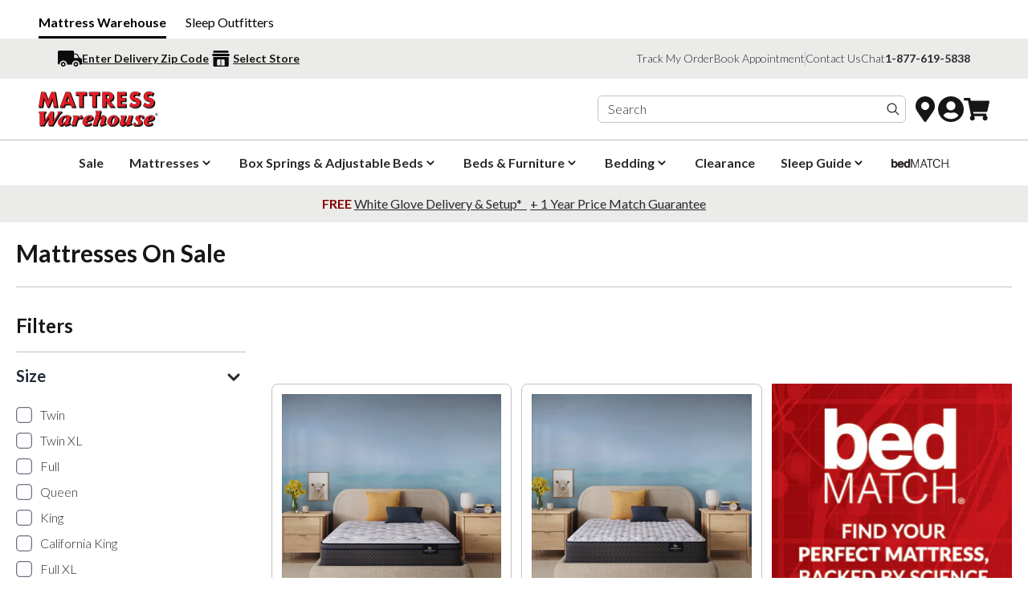

--- FILE ---
content_type: text/html
request_url: https://mattresswarehouse.com/collections/shop-mattress-sales
body_size: 47748
content:
<!DOCTYPE html><html lang="EN"><head><meta charSet="utf-8"/><meta name="viewport" content="width=device-width,initial-scale=1"/><meta name="msapplication-TileColor" content="#da532c"/><meta name="theme-color" content="#ffffff"/><script>;(function(win, doc, style, timeout) { var STYLE_ID = 'at-body-style'; function getParent() { return doc.getElementsByTagName('head')[0]; } function addStyle(parent, id, def) { if (!parent) {      return; } var style = doc.createElement('style'); style.id = id; style.innerHTML = def; parent.appendChild(style); } function removeStyle(parent, id) { if (!parent) { return; } var style = doc.getElementById(id); if (!style) { return; } parent.removeChild(style); } addStyle(getParent(), STYLE_ID, style); setTimeout(function() { removeStyle(getParent(), STYLE_ID); }, timeout); }(window, document, "body {opacity: 0 !important}", 3000));</script><script>(g=>{var h,a,k,p="The Google Maps JavaScript API",c="google",l="importLibrary",q="__ib__",m=document,b=window;b=b[c]||(b[c]={});var d=b.maps||(b.maps={}),r=new Set,e=new URLSearchParams,u=()=>h||(h=new Promise(async(f,n)=>{await (a=m.createElement("script"));e.set("libraries",[...r]+"");for(k in g)e.set(k.replace(/[A-Z]/g,t=>"_"+t[0].toLowerCase()),g[k]);e.set("callback",c+".maps."+q);a.src=`https://maps.googleapis.com/maps/api/js?`+e;d[q]=f;a.onerror=()=>h=n(Error(p+" could not load."));a.nonce=m.querySelector("script[nonce]")?.nonce||"";m.head.append(a)}));d[l]?console.warn(p+" only loads once. Ignoring:",g):d[l]=(f,...n)=>r.add(f)&&u().then(()=>d[l](f,...n))})({
              key: "AIzaSyAGrgD-RcdRlOlta7ObDyWd12Duo0750wE",
              v: "weekly",
            });</script><title>Shop Best Mattress Sales · Mattress Warehouse</title><link rel="canonical" href="https://mattresswarehouse.com/collections/shop-mattress-sales"/><meta name="description" content="Explore sales at Mattress Warehouse for exclusive discounts, promotions, and offers from leading brands like Beautyrest, Tempur-Pedic, Serta, and more."/><meta property="og:description" content="Explore sales at Mattress Warehouse for exclusive discounts, promotions, and offers from leading brands like Beautyrest, Tempur-Pedic, Serta, and more."/><meta property="og:image:type" content="image/jpeg"/><meta property="og:title" content="Shop Best Mattress Sales · Mattress Warehouse"/><meta property="og:url" content="https://mattresswarehouse.com/collections/shop-mattress-sales"/><meta name="robots" content="index,follow"/><meta name="twitter:creator" content="@shopify"/><meta name="twitter:description" content="Explore sales at Mattress Warehouse for exclusive discounts, promotions, and offers from leading brands like Beautyrest, Tempur-Pedic, Serta, and more."/><meta name="twitter:site" content="@shopify"/><meta name="twitter:title" content="Shop Best Mattress Sales · Mattress Warehouse"/><script type="application/ld+json">{"@context":"https://schema.org","@type":"BreadcrumbList","itemListElement":[{"@type":"ListItem","position":1,"name":"Collections","item":"mattresswarehouse.com/collections"},{"@type":"ListItem","position":2,"name":"Mattresses On Sale"}]}</script><script type="application/ld+json">{"@context":"https://schema.org","@type":"CollectionPage","name":"Shop Best Mattress Sales","description":"Explore sales at Mattress Warehouse for exclusive discounts, promotions, and offers from leading brands like Beautyrest, Tempur-Pedic, Serta, and more.","url":"/collections/shop-mattress-sales","mainEntity":{"@type":"ItemList","itemListElement":[{"@type":"ListItem","position":1,"url":"/products/serta-perfect-sleeper-paxton-ultra-plush-euro-top-mattress"},{"@type":"ListItem","position":2,"url":"/products/serta-perfect-sleeper-brookville-firm-mattress"},{"@type":"ListItem","position":3,"url":"/products/helix-midnight-elite-medium-hybrid-mattress-ii"},{"@type":"ListItem","position":4,"url":"/products/helix-twilight-elite-firm-hybrid-mattress-ii"},{"@type":"ListItem","position":5,"url":"/products/somosbeds-berwyn-firm-mattress"},{"@type":"ListItem","position":6,"url":"/products/somosbeds-mayfield-plush-mattress"},{"@type":"ListItem","position":7,"url":"/products/somosbeds-addlestone-firm-mattress"},{"@type":"ListItem","position":8,"url":"/products/cheswick-manor-kingston-plush"},{"@type":"ListItem","position":9,"url":"/products/cheswick-manor-glenmont-firm"},{"@type":"ListItem","position":10,"url":"/products/helix-midnight-luxe-medium-hybrid-mattress-ii"},{"@type":"ListItem","position":11,"url":"/products/molecule-reflex-boost-medium-mattress"},{"@type":"ListItem","position":12,"url":"/products/somosbeds-fairhill-pillow-top-mattress"},{"@type":"ListItem","position":13,"url":"/products/somosbeds-bloomquist-plush-eurotop-mattress"},{"@type":"ListItem","position":14,"url":"/products/serta-perfect-sleeper-clarksburg-plush-mattress"},{"@type":"ListItem","position":15,"url":"/products/beautysleep-simple-escape-medium-hybrid-mattress"},{"@type":"ListItem","position":16,"url":"/products/helix-premier-medium-hybrid-mattress"},{"@type":"ListItem","position":17,"url":"/products/helix-premier-firm-hybrid-mattress"},{"@type":"ListItem","position":18,"url":"/products/helix-premier-plush-hybrid-mattress"},{"@type":"ListItem","position":19,"url":"/products/beautysleep-behold-firm-mattress"},{"@type":"ListItem","position":20,"url":"/products/sealy-posturepedic-pro-dakota-ridge-soft-euro-pillow-top-mattress"},{"@type":"ListItem","position":21,"url":"/products/molecule-reflex-firm-mattress"},{"@type":"ListItem","position":22,"url":"/products/somosbeds-restorative-medium-mattress"},{"@type":"ListItem","position":23,"url":"/products/sealy-posturepedic-pro-dakota-ridge-medium-mattress"},{"@type":"ListItem","position":24,"url":"/products/sealy-posturepedic-plus-cranford-grove-ultra-firm-mattress"},{"@type":"ListItem","position":25,"url":"/products/cheswick-manor-carrington-pillowtop"},{"@type":"ListItem","position":26,"url":"/products/molecule-reflex-hybrid-plush-mattress"},{"@type":"ListItem","position":27,"url":"/products/sealy-special-edition-amberley-way-medium-mattress"},{"@type":"ListItem","position":28,"url":"/products/somosbeds-inspire-2-0-firm-mattress"},{"@type":"ListItem","position":29,"url":"/products/sealy-posturepedic-plus-cranford-grove-medium-euro-pillow-top-mattress"},{"@type":"ListItem","position":30,"url":"/products/somosbeds-essential-extra-firm-mattress"},{"@type":"ListItem","position":31,"url":"/products/beautyrest-dreamwell-kennedy-firm-mattress"},{"@type":"ListItem","position":32,"url":"/products/beautyrest-dreamwell-kennedy-plush-mattress"},{"@type":"ListItem","position":33,"url":"/products/sealy-posturepedic-broad-knoll-medium-euro-pillow-top-mattress"},{"@type":"ListItem","position":34,"url":"/products/sealy-posturepedic-broad-knoll-firm-mattress"},{"@type":"ListItem","position":35,"url":"/products/sealy-posturepedic-pro-dakota-ridge-hybrid-medium-mattress"},{"@type":"ListItem","position":36,"url":"/products/mattress-2-0-overbrook-firm-mattress"},{"@type":"ListItem","position":37,"url":"/products/beautyrest-br800-medium-mattress"},{"@type":"ListItem","position":38,"url":"/products/beautyrest-dreamwell-glendale-medium-pillow-top-mattress"},{"@type":"ListItem","position":39,"url":"/products/sealy-posturepedic-broad-knoll-hybrid-firm-mattress"},{"@type":"ListItem","position":40,"url":"/products/somosbeds-arcadia-medium-hybrid-mattress"},{"@type":"ListItem","position":41,"url":"/products/beautyrest-br800-plush-euro-top-mattress"},{"@type":"ListItem","position":42,"url":"/products/sealy-posturepedic-plus-cranford-grove-hybrid-medium-mattress"},{"@type":"ListItem","position":43,"url":"/products/beautyrest-silver-extra-firm"},{"@type":"ListItem","position":44,"url":"/products/beautyrest-br800-firm-mattress"},{"@type":"ListItem","position":45,"url":"/products/sealy-posturepedic-pro-dakota-ridge-medium-euro-pillow-top-mattress"},{"@type":"ListItem","position":46,"url":"/products/beautyrest-silver-medium-firm"},{"@type":"ListItem","position":47,"url":"/products/sealy-posturepedic-plus-cranford-grove-medium-mattress"},{"@type":"ListItem","position":48,"url":"/products/somosbeds-rockford-plush-hybrid-mattress"}]}}</script><script type="application/ld+json">{"@context":"https://schema.org","@type":"Organization","name":"Mattress Warehouse: Best Price Guaranteed & Free Delivery","logo":"https://cdn.shopify.com/s/files/1/0657/8752/7425/files/logo.4469bfc4.webp?v=1677197160","sameAs":["https://twitter.com/shopify","https://facebook.com/shopify","https://instagram.com/shopify","https://youtube.com/shopify","https://tiktok.com/@shopify"],"url":"https://mattresswarehouse.com/collections/shop-mattress-sales"}</script><link rel="stylesheet" href="https://cdn.shopify.com/oxygen-v2/26938/12017/24625/2879552/build/_assets/app-GAOBNA54.css"/><link rel="stylesheet" href="https://fonts.googleapis.com/css2?family=Lato:wght@100;300;400;700;900&amp;display=swap"/><link rel="preconnect" href="https://fonts.googleapis.com"/><link rel="preconnect" href="https://cdn.shopify.com"/><link rel="preconnect" href="https://checkout.mattresswarehouse.com"/><link rel="preconnect" href="https://mattresswarehouse.com"/><link rel="preconnect" href="https://fonts.gstatic.com"/><link rel="apple-touch-icon" sizes="180x180" href="https://cdn.shopify.com/oxygen-v2/26938/12017/24625/2879552/build/_assets/apple-touch-icon-5ME64QMT.png"/><link rel="apple-touch-icon-precomposed" sizes="180x180" href="https://cdn.shopify.com/oxygen-v2/26938/12017/24625/2879552/build/_assets/apple-touch-icon-precomposed-5ME64QMT.png"/><link rel="shortcut icon" type="image/svg+xml" href="https://cdn.shopify.com/oxygen-v2/26938/12017/24625/2879552/build/_assets/favicon-QJRHSQCO.svg"/><link rel="manifest" href="/site.webmanifest"/><link rel="mask-icon" href="https://cdn.shopify.com/oxygen-v2/26938/12017/24625/2879552/build/_assets/safari-pinned-tab-E43OBD4F.svg" color="#CC2B2C"/></head><body class="overflow-x-hidden"><noscript><iframe src="https://www.googletagmanager.com/ns.html?id=GTM-K4FL9GN" height="0" width="0" class="hidden invisible h-0 w-0"></iframe><iframe src="https://www.googletagmanager.com/ns.html?id=GTM-K4FL9GN" height="0" width="0" class="hidden invisible h-0 w-0"></iframe></noscript><div class="flex flex-col min-h-screen"><div class=""><a href="#mainContent" class="sr-only">Skip to content</a></div><section class="mx-auto flex items-center md:w-full font-bold px-4 md:px-8 lg:px-12 pt-4 pb-2 max-w-page-width"><a class="text-black mr-6 relative inline-block after:content-[&#x27;&#x27;] after:absolute after:bottom-[-0.5rem] after:left-0 after:w-full after:h-[3px] after:bg-black" aria-label="Mattress Warehouse - Current site, go to homepage" href="/?initid=HeaderMWMW">Mattress Warehouse</a><a class="text-black font-normal hover:underline" rel="noreferrer" aria-label="Sleep Outfitters (opens in a new window)" href="https://sleepoutfitters.com/?initid=HeaderSOUMW" target="_blank">Sleep Outfitters</a></section><header role="banner" class="w-full leading-none px-6 py-3 md:py-[0.625rem] bg-mw-grayscale-100"><section class="w-full gap-4 md:gap-8 grid border-none px-0 md:px-8 lg:px-12 max-w-page-width mx-auto"><!--$--><div class="flex justify-between items-center"><div class="flex items-center gap-5 text-sm"><button id="enter-delivery-zip-trigger" class="relative flex items-center justify-center gap-2"><svg aria-hidden="true" width="30" height="30" viewBox="0 0 30 30" xmlns="http://www.w3.org/2000/svg"><path d="M6.8,19c-1.6,0-3,1.4-3,3s1.4,3,3,3,3-1.4,3-3-1.4-3-3-3ZM6.8,23.3c-.7,0-1.3-.6-1.3-1.3s.6-1.3,1.3-1.3,1.3.6,1.3,1.3-.6,1.3-1.3,1.3ZM22.5,19c-1.6,0-3,1.4-3,3s1.4,3,3,3,3-1.4,3-3-1.4-3-3-3ZM22.5,23.3c-.8,0-1.3-.6-1.3-1.3s.6-1.3,1.3-1.3,1.3.6,1.3,1.3-.6,1.3-1.3,1.3ZM26.4,12.9c-.4-.9-.9-1.7-1.3-2.6-.5-1.1-1.5-1.6-2.6-1.6h-1.9c-.5,0-.4,0-.4-.4v-1.5c0-.9-.9-1.8-1.9-1.8H1.9c-1,0-1.9.9-1.9,1.9v13.7c0,1,.8,1.8,1.8,1.8h.3c0-2.7,2.1-4.9,4.8-4.9s4.7,2.1,4.7,4.7v.3h6.1v-.3c0-2.6,2.1-4.8,4.7-4.8s4.7,2.1,4.7,4.8v.3h1.3c.8,0,1.5-.5,1.6-1.3v-5.6c-.1-.5-.6-.9-1.3-1-1.9-.4-2.3-1.7-2.3-1.7ZM25.3,14.2h-4.6c-.3,0-.4,0-.4-.4v-3.8s0-.2.1-.2h1.9c.9,0,1.5.6,1.9,1.4.5.9,1.289,2.479,1.289,2.479,0,0,.278.521-.189.521Z" fill="#0B0B0B"></path></svg><div class="false font-bold text-mw-grayscale-800"><span class="hidden lg:inline-block underline">Enter Delivery Zip Code</span><span class="inline-block lg:hidden underline">Enter Delivery Zip</span></div></button><button id="select-a-store-trigger" class="relative flex items-center justify-center gap-1"><svg aria-hidden="true" width="30" height="30" viewBox="0 0 30 30" xmlns="http://www.w3.org/2000/svg"><g><path d="M24.5,9.1H5.5c-.7,0-1.4.6-1.4,1.4s.6,1.4,1.4,1.4h19.1c.7,0,1.4-.6,1.4-1.4s-.6-1.4-1.4-1.4Z" fill="#0B0B0B"></path><path d="M24.5,6.4c0-.7-.6-1.4-1.4-1.4H6.8c-.7,0-1.4.6-1.4,1.4v1.4h19.1v-1.4Z" fill="#0B0B0B"></path><path d="M5.5,23.6c0,.7.6,1.4,1.4,1.4h16.4c.7,0,1.4-.6,1.4-1.4v-10.5H5.5v10.5ZM19.7,17.3v6.4h-4.1v-7.7h2.7c.7,0,1.4.6,1.4,1.4ZM10.3,17.3c0-.7.6-1.4,1.4-1.4h2.7v7.7h-4.1v-6.4Z" fill="#0B0B0B"></path></g></svg><div class="false font-bold text-mw-grayscale-800 underline">Select Store</div></button></div><div class="hidden lg:flex items-center gap-6 text-sm"><a href="/account/orders/track">Track My Order</a><a href="/contact/appointment">Book Appointment</a><div class="border-l border-mw-grayscale-300 w-[1px] h-[18px]"></div><a href="/contact">Contact Us</a><button class="js-toggle-chat">Chat</button><a href="tel:18776195838" class="font-bold">1-877-619-5838</a></div></div><!--/$--></section></header><div id="sticky-scroll-padding" class="hidden"> </div><header role="banner" class=" bg-contrast/80 text-primary hidden lg:flex items-center backdrop-blur-lg z-40 top-0 justify-between w-full leading-none"><div class="w-full" id="section-desktop-header"><div class="border-b border-mw-grayscale-300"><section class="w-full gap-4 md:gap-8 grid border-none px-0 md:px-8 lg:px-12 max-w-page-width mx-auto"><div class="flex justify-between items-center gap-6"><div class="flex"><a class="font-bold flex items-center py-4" aria-label="Go to Mattress Warehouse Homepage" href="/"><img src="https://cdn.shopify.com/oxygen-v2/26938/12017/24625/2879552/build/_assets/logo-MT3LQ5XU.png" width="1200" height="354" alt="Mattress Warehouse" class="w-[150px]"/></a></div><div class="flex items-center gap-4 grow justify-end"><form action="/search" class="flex items-center gap-2 relative border rounded-md border-mw-grayscale-300 flex-grow justify-end mr-2 max-w-sm"><label for="searchanise-desktop-input" class="sr-only">Search products</label><input autoComplete="off" class="bg-transparent hidden md:inline-block border-b transition border-transparent -mb-px border-x-0 border-t-0 appearance-none px-3 py-1 focus:ring-transparent w-full placeholder:text-mw-grayscale-700
                        focus:border-primary/20" type="search" placeholder="Search" id="searchanise-desktop-input" name="q"/><button type="submit" class="relative flex items-center justify-center w-8 h-8 focus:ring-primary/5"><svg xmlns="http://www.w3.org/2000/svg" viewBox="0 0 20 20" fill="currentColor" class="w-5 h-5"><title>Search</title><path fill-rule="evenodd" d="M13.3 8.52a4.77 4.77 0 1 1-9.55 0 4.77 4.77 0 0 1 9.55 0Zm-.98 4.68a6.02 6.02 0 1 1 .88-.88l4.3 4.3-.89.88-4.3-4.3Z"></path></svg></button></form><button class="relative items-center justify-center w-8 h-8 hidden md:flex" aria-label="Open Store Locator"><svg stroke="currentColor" fill="currentColor" stroke-width="0" viewBox="0 0 384 512" class="text-[2rem] text-mw-grayscale-800" height="1em" width="1em" xmlns="http://www.w3.org/2000/svg"><path d="M172.268 501.67C26.97 291.031 0 269.413 0 192 0 85.961 85.961 0 192 0s192 85.961 192 192c0 77.413-26.97 99.031-172.268 309.67-9.535 13.774-29.93 13.773-39.464 0zM192 272c44.183 0 80-35.817 80-80s-35.817-80-80-80-80 35.817-80 80 35.817 80 80 80z"></path></svg></button><a class="relative flex items-center justify-center w-8 h-8 focus:ring-primary/5" aria-label="Go to Account Login page" href="/account/login"><svg stroke="currentColor" fill="currentColor" stroke-width="0" viewBox="0 0 496 512" class="text-4xl text-mw-grayscale-800" height="1em" width="1em" xmlns="http://www.w3.org/2000/svg"><path d="M248 8C111 8 0 119 0 256s111 248 248 248 248-111 248-248S385 8 248 8zm0 96c48.6 0 88 39.4 88 88s-39.4 88-88 88-88-39.4-88-88 39.4-88 88-88zm0 344c-58.7 0-111.3-26.6-146.5-68.2 18.8-35.4 55.6-59.8 98.5-59.8 2.4 0 4.8.4 7.1 1.1 13 4.2 26.6 6.9 40.9 6.9 14.3 0 28-2.7 40.9-6.9 2.3-.7 4.7-1.1 7.1-1.1 42.9 0 79.7 24.4 98.5 59.8C359.3 421.4 306.7 448 248 448z"></path></svg></a><button id="cart-drawer-trigger" class="relative flex items-center justify-center w-8 h-8 focus:ring-primary/5" aria-label="Open Cart Drawer"><svg aria-hidden="true" width="34" height="30" viewBox="0 0 34 30" xmlns="http://www.w3.org/2000/svg"><path d="M26.1,24.4H13.8c0.3,0.5,0.5,1.1,0.7,1.7c0.4,1.5-0.5,3.1-1.9,3.7c-1.5,0.6-3.1,0-4-1.3
        c-0.8-1.3-0.6-3,0.6-4.1c0.4-0.3,0.6-0.9,0.4-1.4C8.3,17,7.1,11,5.9,4.9c-0.2-1-0.6-1.4-1.6-1.3c-0.9,0.1-1.8,0.1-2.6,0
        C0.5,3.6,0,3,0,1.8C0,0.6,0.5,0,1.6,0c1.9,0,3.8,0,5.7,0c0.8,0,1.5,0.6,1.6,1.4C9,2.2,9,3.3,9.5,3.6C10.1,4,11.2,3.8,12,3.8
        c6.6,0,13.2,0,19.8,0c2,0,2.5,0.5,2,2.5c-0.8,3.6-1.7,7.3-2.5,10.9c-0.3,1.4-0.6,1.6-2,1.6c-5.1,0-10.3,0-15.4,0h-1.4
        c0.1,0.7,0.2,1.3,0.3,2H14c4.6,0,9.3,0,13.9,0c2,0,2.4,0.5,2,2.4c-0.1,0.4,0.1,0.8,0.3,1c1.4,1,1.8,3.1,0.7,4.5
        c-1,1.4-3,1.8-4.4,0.8c-1.5-1-1.9-3-0.9-4.4c0,0,0,0,0-0.1C25.9,24.8,25.9,24.7,26.1,24.4" fill="#161615"></path></svg></button></div></div></section></div><nav class="flex justify-center"><section class="px-0 md:px-8 lg:px-12 max-w-page-width mx-auto"><div class="flex flex-wrap gap-1"><a class="cursor-pointer flex items-center h-14 px-4 font-bold" href="/collections/shop-mattress-sales" target="_self">Sale</a><div data-headlessui-state=""><button class=" flex items-center font-bold h-14 px-4" type="button" aria-expanded="false" data-headlessui-state="">Mattresses<svg stroke="currentColor" fill="currentColor" stroke-width="0" viewBox="0 0 20 20" aria-hidden="true" class="rotate-[180deg] transition-transform transform-gpu duration-200 text-lead text-mw-grayscale-800" height="1em" width="1em" xmlns="http://www.w3.org/2000/svg"><path fill-rule="evenodd" d="M14.707 12.707a1 1 0 01-1.414 0L10 9.414l-3.293 3.293a1 1 0 01-1.414-1.414l4-4a1 1 0 011.414 0l4 4a1 1 0 010 1.414z" clip-rule="evenodd"></path></svg></button></div><div data-headlessui-state=""><button class=" flex items-center font-bold h-14 px-4" type="button" aria-expanded="false" data-headlessui-state="">Box Springs &amp; Adjustable Beds<svg stroke="currentColor" fill="currentColor" stroke-width="0" viewBox="0 0 20 20" aria-hidden="true" class="rotate-[180deg] transition-transform transform-gpu duration-200 text-lead text-mw-grayscale-800" height="1em" width="1em" xmlns="http://www.w3.org/2000/svg"><path fill-rule="evenodd" d="M14.707 12.707a1 1 0 01-1.414 0L10 9.414l-3.293 3.293a1 1 0 01-1.414-1.414l4-4a1 1 0 011.414 0l4 4a1 1 0 010 1.414z" clip-rule="evenodd"></path></svg></button></div><div data-headlessui-state=""><button class=" flex items-center font-bold h-14 px-4" type="button" aria-expanded="false" data-headlessui-state="">Beds &amp; Furniture<svg stroke="currentColor" fill="currentColor" stroke-width="0" viewBox="0 0 20 20" aria-hidden="true" class="rotate-[180deg] transition-transform transform-gpu duration-200 text-lead text-mw-grayscale-800" height="1em" width="1em" xmlns="http://www.w3.org/2000/svg"><path fill-rule="evenodd" d="M14.707 12.707a1 1 0 01-1.414 0L10 9.414l-3.293 3.293a1 1 0 01-1.414-1.414l4-4a1 1 0 011.414 0l4 4a1 1 0 010 1.414z" clip-rule="evenodd"></path></svg></button></div><div data-headlessui-state=""><button class=" flex items-center font-bold h-14 px-4" type="button" aria-expanded="false" data-headlessui-state="">Bedding<svg stroke="currentColor" fill="currentColor" stroke-width="0" viewBox="0 0 20 20" aria-hidden="true" class="rotate-[180deg] transition-transform transform-gpu duration-200 text-lead text-mw-grayscale-800" height="1em" width="1em" xmlns="http://www.w3.org/2000/svg"><path fill-rule="evenodd" d="M14.707 12.707a1 1 0 01-1.414 0L10 9.414l-3.293 3.293a1 1 0 01-1.414-1.414l4-4a1 1 0 011.414 0l4 4a1 1 0 010 1.414z" clip-rule="evenodd"></path></svg></button></div><a class="cursor-pointer flex items-center h-14 px-4 font-bold" href="/collections/clearance-mattresses-bedding" target="_self">Clearance</a><div data-headlessui-state=""><button class=" flex items-center font-bold h-14 px-4" type="button" aria-expanded="false" data-headlessui-state="">Sleep Guide<svg stroke="currentColor" fill="currentColor" stroke-width="0" viewBox="0 0 20 20" aria-hidden="true" class="rotate-[180deg] transition-transform transform-gpu duration-200 text-lead text-mw-grayscale-800" height="1em" width="1em" xmlns="http://www.w3.org/2000/svg"><path fill-rule="evenodd" d="M14.707 12.707a1 1 0 01-1.414 0L10 9.414l-3.293 3.293a1 1 0 01-1.414-1.414l4-4a1 1 0 011.414 0l4 4a1 1 0 010 1.414z" clip-rule="evenodd"></path></svg></button></div><!--$--><div class="relative"><a class="text-mw-grayscale-700 cursor-pointer flex items-center h-14 px-4 font-bold" href="/bedmatch-information"><img src="https://cdn.shopify.com/oxygen-v2/26938/12017/24625/2879552/build/_assets/bedmatch-logo-small-LVGCBUU2.png" alt="Bedmatch Logo Small" class="w-[73px]"/></a></div><!--/$--></div><div style="position:fixed;top:1px;left:1px;width:1px;height:0;padding:0;margin:-1px;overflow:hidden;clip:rect(0, 0, 0, 0);white-space:nowrap;border-width:0;display:none"></div></section></nav></div></header><div class="hidden"> </div><header role="banner" class="flex lg:hidden justify-between items-center px-6 border-b border-mw-grayscale-300 py-2"><a class="flex items-center self-stretch justify-center flex-growl" aria-label="Go to Mattress Warehouse Homepage" href="/"><h2 class="whitespace-pre-wrap max-w-prose font-bold text-heading text-mw-grayscale-800 w-full flex justify-between"><img src="https://cdn.shopify.com/oxygen-v2/26938/12017/24625/2879552/build/_assets/logo-MT3LQ5XU.png" width="1200" height="354" alt="Mattress Warehouse" class="w-[124px]"/></h2></a><div class="flex flex-col items-center gap-1"><!--$--><div class="relative w-fit"><a class="cursor-pointer flex items-center font-bold h-6" href="/bedmatch-information"><img class="w-24" src="https://cdn.shopify.com/oxygen-v2/26938/12017/24625/2879552/build/_assets/bedmatch-logo-small-LVGCBUU2.png" alt="Bedmatch Logo Small"/></a></div><!--/$--></div></header><header id="section-mobile-header" role="banner" class=" bg-contrast/80 text-primary flex lg:hidden items-center h-16 backdrop-blur-lg z-40 top-0 justify-between w-full leading-none gap-4 px-4 md:px-8"><div class="flex items-center justify-start gap-6 shrink-0"><button class="relative flex items-center justify-center w-8 h-8 border rounded-md border-mw-grayscale-300"><div class="flex flex-col gap-[3px]"><div class="bg-mw-grayscale-800 w-[18px] h-1 rounded"></div><div class="bg-mw-grayscale-800 w-[18px] h-1 rounded"></div><div class="bg-mw-grayscale-800 w-[18px] h-1 rounded"></div></div></button><a class="hidden font-bold items-center" aria-label="Go to Mattress Warehouse Homepage" href="/"><img src="https://cdn.shopify.com/oxygen-v2/26938/12017/24625/2879552/build/_assets/logo-MT3LQ5XU.png" width="1200" height="354" alt="Mattress Warehouse" class="w-[96px]"/></a></div><div class="flex items-center justify-end w-full gap-6 pr-2"><form action="/search" aria-label="Search" class="flex items-center gap-2 relative border rounded-md border-mw-grayscale-300 flex-grow justify-end mr-2 max-w-sm"><label for="searchanise-mobile-input" class="sr-only">Search products</label><input autoComplete="off" class="bg-transparent inline-block border-b transition border-transparent -mb-px border-x-0 border-t-0 appearance-none px-3 py-1 focus:ring-transparent w-full placeholder:text-mw-grayscale-700
                focus:border-primary/20" type="search" placeholder="Search" id="searchanise-mobile-input" name="q"/><button type="submit" class="relative flex items-center justify-center w-8 h-8"><svg xmlns="http://www.w3.org/2000/svg" viewBox="0 0 20 20" fill="currentColor" class="w-5 h-5"><title>Search</title><path fill-rule="evenodd" d="M13.3 8.52a4.77 4.77 0 1 1-9.55 0 4.77 4.77 0 0 1 9.55 0Zm-.98 4.68a6.02 6.02 0 1 1 .88-.88l4.3 4.3-.89.88-4.3-4.3Z"></path></svg></button></form><button class="relative items-center justify-center w-8 h-8 hidden md:flex" aria-label="Open Store Locator"><svg stroke="currentColor" fill="currentColor" stroke-width="0" viewBox="0 0 384 512" class="text-[2rem] text-mw-grayscale-800" height="1em" width="1em" xmlns="http://www.w3.org/2000/svg"><path d="M172.268 501.67C26.97 291.031 0 269.413 0 192 0 85.961 85.961 0 192 0s192 85.961 192 192c0 77.413-26.97 99.031-172.268 309.67-9.535 13.774-29.93 13.773-39.464 0zM192 272c44.183 0 80-35.817 80-80s-35.817-80-80-80-80 35.817-80 80 35.817 80 80 80z"></path></svg></button><a class="relative flex items-center justify-center w-8 h-8" aria-label="Go to Account Login page" href="/account/login"><svg stroke="currentColor" fill="currentColor" stroke-width="0" viewBox="0 0 496 512" class="text-4xl text-mw-grayscale-800" height="1em" width="1em" xmlns="http://www.w3.org/2000/svg"><path d="M248 8C111 8 0 119 0 256s111 248 248 248 248-111 248-248S385 8 248 8zm0 96c48.6 0 88 39.4 88 88s-39.4 88-88 88-88-39.4-88-88 39.4-88 88-88zm0 344c-58.7 0-111.3-26.6-146.5-68.2 18.8-35.4 55.6-59.8 98.5-59.8 2.4 0 4.8.4 7.1 1.1 13 4.2 26.6 6.9 40.9 6.9 14.3 0 28-2.7 40.9-6.9 2.3-.7 4.7-1.1 7.1-1.1 42.9 0 79.7 24.4 98.5 59.8C359.3 421.4 306.7 448 248 448z"></path></svg></a><button class="relative flex items-center justify-center w-8 h-8"><svg aria-hidden="true" width="34" height="30" viewBox="0 0 34 30" xmlns="http://www.w3.org/2000/svg"><path d="M26.1,24.4H13.8c0.3,0.5,0.5,1.1,0.7,1.7c0.4,1.5-0.5,3.1-1.9,3.7c-1.5,0.6-3.1,0-4-1.3
        c-0.8-1.3-0.6-3,0.6-4.1c0.4-0.3,0.6-0.9,0.4-1.4C8.3,17,7.1,11,5.9,4.9c-0.2-1-0.6-1.4-1.6-1.3c-0.9,0.1-1.8,0.1-2.6,0
        C0.5,3.6,0,3,0,1.8C0,0.6,0.5,0,1.6,0c1.9,0,3.8,0,5.7,0c0.8,0,1.5,0.6,1.6,1.4C9,2.2,9,3.3,9.5,3.6C10.1,4,11.2,3.8,12,3.8
        c6.6,0,13.2,0,19.8,0c2,0,2.5,0.5,2,2.5c-0.8,3.6-1.7,7.3-2.5,10.9c-0.3,1.4-0.6,1.6-2,1.6c-5.1,0-10.3,0-15.4,0h-1.4
        c0.1,0.7,0.2,1.3,0.3,2H14c4.6,0,9.3,0,13.9,0c2,0,2.4,0.5,2,2.4c-0.1,0.4,0.1,0.8,0.3,1c1.4,1,1.8,3.1,0.7,4.5
        c-1,1.4-3,1.8-4.4,0.8c-1.5-1-1.9-3-0.9-4.4c0,0,0,0,0-0.1C25.9,24.8,25.9,24.7,26.1,24.4" fill="#161615"></path></svg></button></div></header><header id="section-header-bottom" role="banner"><div class="hidden lg:block"><div class="w-full leading-none px-6 py-3 md:py-[0.938rem] bg-mw-grayscale-100"><section class="w-full gap-4 md:gap-8 grid border-none px-0 md:px-8 lg:px-12 max-w-page-width mx-auto"><div class="flex justify-center gap-3"><div style="text-align: center;" class="HeaderBanner1">
<p><strong> <a href="https://mattresswarehouse.com/pages/shipping-and-delivery-policies/?initid=GlobalBannerDelivery" style="color: #800000; text-decoration: none;"> FREE </a> </strong> <b style="margin-right: 4px;"> <span style="text-decoration: underline;"> <a href="/delivery-information?initid=GlobalBannerDelivery" title="Delivery Information">White Glove Delivery &amp; Setup* </a> </span> </b> <b> <a href="https://mattresswarehouse.com/pages/price-match-guarantee/?initid=GlobalBannerPriceGuarantee" style="text-decoration: underline;"> + 1 Year Price Match Guarantee </a> </b></p>
</div></div></section></div></div><div class="block lg:hidden"><div class="w-full leading-none px-6 py-3 md:py-[0.938rem] bg-mw-grayscale-100"><section class="w-full gap-4 md:gap-8 grid border-none px-0 md:px-8 lg:px-12 max-w-page-width mx-auto"><div class="flex justify-center gap-3"><div style="text-align: center;" class="HeaderBanner1">
<p><strong> <a href="https://mattresswarehouse.com/pages/shipping-and-delivery-policies/?initid=GlobalBannerDelivery" style="color: #800000; text-decoration: none;"> FREE </a> </strong> <b style="margin-right: 4px;"> <span style="text-decoration: underline;"> <a href="/delivery-information?initid=GlobalBannerDelivery" title="Delivery Information">White Glove Delivery &amp; Setup* </a> </span> </b> <b> <a href="https://mattresswarehouse.com/pages/price-match-guarantee/?initid=GlobalBannerPriceGuarantee" style="text-decoration: underline;"> + 1 Year Price Match Guarantee </a> </b></p>
</div></div></section></div></div></header><main role="main" id="mainContent" class="flex-grow"><!--$--><!--$--><header id="collection-promo-text" role="banner"></header><!--/$--><section class="max-w-[1272px] mx-auto w-full gap-4 md:gap-6 grid p-4 border-none mb-16"><div class="" data-headlessui-state=""><div class="flex flex-wrap justify-between gap-5 w-full md:border-b md:border-mw-grayscale-300 md:pb-5 pb-1 md:mb-2"><h1 class="text-mw-grayscale-800 text-3xl font-bold mr-1 leading-[44px]">Mattresses On Sale</h1></div></div><section class="md:grid gap-x-4 gap-y-4 lg:gap-x-8 lg-gap-y-6 md:grid-cols-3 xl:grid-cols-4"><div style="grid-column:span 4 / span 4" class="grid gap-2 lg:gap-10 md:grid-cols-3 xl:grid-cols-4"><div class="hidden md:flex items-center justify-between col-span-1"><div class="text-2xl text-mw-grayscale-800 font-bold">Filters</div></div><div class="flex md:hidden"><button class="text-mw-grayscale-800 border border-mw-grayscale-300 font-bold text-base py-3 w-full rounded-lg">Sort &amp; Filter</button></div><div class="pt-2 pb-4 flex md:hidden justify-between items-center flex-wrap"><div></div></div></div><div class="hidden md:block col-span-1"><div class="border-t border-mw-grayscale-300"><div class="flex flex-col w-full pt-3 border-b border-mw-grayscale-300" data-headlessui-state="open"><button id="headlessui-disclosure-button-:R13dnl9:" type="button" aria-expanded="true" data-headlessui-state="open"><div class="flex justify-between items-center mb-3"><div class="text-xl text-gray-800 font-bold">Size</div><div><div class="text-3xl mt-1"><svg stroke="currentColor" fill="currentColor" stroke-width="0" viewBox="0 0 20 20" aria-hidden="true" height="1em" width="1em" xmlns="http://www.w3.org/2000/svg"><path fill-rule="evenodd" d="M5.293 7.293a1 1 0 011.414 0L10 10.586l3.293-3.293a1 1 0 111.414 1.414l-4 4a1 1 0 01-1.414 0l-4-4a1 1 0 010-1.414z" clip-rule="evenodd"></path></svg></div></div></div></button><div class="pb-5 pt-2" id="headlessui-disclosure-panel-:R23dnl9:" data-headlessui-state="open"><div class="flex items-center pl-0.5 pb-2"><input id="filter-filter.v.option.size.twin-0" type="checkbox" class="mr-3 rounded border relative scale-125 h-4 cursor-pointer focus-visible:outline focus-visible:outline-2 focus-visible:outline-blue-500" style="box-shadow:none"/><label for="filter-filter.v.option.size.twin-0" class="font-light cursor-pointer inline-block text-mw-grayscale-700">Twin</label></div><div class="flex items-center pl-0.5 pb-2"><input id="filter-filter.v.option.size.twin-xl-1" type="checkbox" class="mr-3 rounded border relative scale-125 h-4 cursor-pointer focus-visible:outline focus-visible:outline-2 focus-visible:outline-blue-500" style="box-shadow:none"/><label for="filter-filter.v.option.size.twin-xl-1" class="font-light cursor-pointer inline-block text-mw-grayscale-700">Twin XL</label></div><div class="flex items-center pl-0.5 pb-2"><input id="filter-filter.v.option.size.full-2" type="checkbox" class="mr-3 rounded border relative scale-125 h-4 cursor-pointer focus-visible:outline focus-visible:outline-2 focus-visible:outline-blue-500" style="box-shadow:none"/><label for="filter-filter.v.option.size.full-2" class="font-light cursor-pointer inline-block text-mw-grayscale-700">Full</label></div><div class="flex items-center pl-0.5 pb-2"><input id="filter-filter.v.option.size.queen-3" type="checkbox" class="mr-3 rounded border relative scale-125 h-4 cursor-pointer focus-visible:outline focus-visible:outline-2 focus-visible:outline-blue-500" style="box-shadow:none"/><label for="filter-filter.v.option.size.queen-3" class="font-light cursor-pointer inline-block text-mw-grayscale-700">Queen</label></div><div class="flex items-center pl-0.5 pb-2"><input id="filter-filter.v.option.size.king-4" type="checkbox" class="mr-3 rounded border relative scale-125 h-4 cursor-pointer focus-visible:outline focus-visible:outline-2 focus-visible:outline-blue-500" style="box-shadow:none"/><label for="filter-filter.v.option.size.king-4" class="font-light cursor-pointer inline-block text-mw-grayscale-700">King</label></div><div class="flex items-center pl-0.5 pb-2"><input id="filter-filter.v.option.size.california-king-5" type="checkbox" class="mr-3 rounded border relative scale-125 h-4 cursor-pointer focus-visible:outline focus-visible:outline-2 focus-visible:outline-blue-500" style="box-shadow:none"/><label for="filter-filter.v.option.size.california-king-5" class="font-light cursor-pointer inline-block text-mw-grayscale-700">California King</label></div><div class="flex items-center pl-0.5 pb-2"><input id="filter-filter.v.option.size.full-xl-6" type="checkbox" class="mr-3 rounded border relative scale-125 h-4 cursor-pointer focus-visible:outline focus-visible:outline-2 focus-visible:outline-blue-500" style="box-shadow:none"/><label for="filter-filter.v.option.size.full-xl-6" class="font-light cursor-pointer inline-block text-mw-grayscale-700">Full XL</label></div><div class="flex items-center pl-0.5 pb-2"><input id="filter-filter.v.option.size.split-california-king-1pc-7" type="checkbox" class="mr-3 rounded border relative scale-125 h-4 cursor-pointer focus-visible:outline focus-visible:outline-2 focus-visible:outline-blue-500" style="box-shadow:none"/><label for="filter-filter.v.option.size.split-california-king-1pc-7" class="font-light cursor-pointer inline-block text-mw-grayscale-700">Split California King (1pc)</label></div></div></div><div class="flex flex-col w-full pt-3 border-b border-mw-grayscale-300" data-headlessui-state="open"><button id="headlessui-disclosure-button-:R15dnl9:" type="button" aria-expanded="true" data-headlessui-state="open"><div class="flex justify-between items-center mb-3"><div class="text-xl text-gray-800 font-bold">Brand</div><div><div class="text-3xl mt-1"><svg stroke="currentColor" fill="currentColor" stroke-width="0" viewBox="0 0 20 20" aria-hidden="true" height="1em" width="1em" xmlns="http://www.w3.org/2000/svg"><path fill-rule="evenodd" d="M5.293 7.293a1 1 0 011.414 0L10 10.586l3.293-3.293a1 1 0 111.414 1.414l-4 4a1 1 0 01-1.414 0l-4-4a1 1 0 010-1.414z" clip-rule="evenodd"></path></svg></div></div></div></button><div class="pb-5 pt-2" id="headlessui-disclosure-panel-:R25dnl9:" data-headlessui-state="open"><div class="flex items-center pl-0.5 pb-2"><input id="filter-filter.p.vendor.beautyrest-0" type="checkbox" class="mr-3 rounded border relative scale-125 h-4 cursor-pointer focus-visible:outline focus-visible:outline-2 focus-visible:outline-blue-500" style="box-shadow:none"/><label for="filter-filter.p.vendor.beautyrest-0" class="font-light cursor-pointer inline-block text-mw-grayscale-700">Beautyrest</label></div><div class="flex items-center pl-0.5 pb-2"><input id="filter-filter.p.vendor.birch-1" type="checkbox" class="mr-3 rounded border relative scale-125 h-4 cursor-pointer focus-visible:outline focus-visible:outline-2 focus-visible:outline-blue-500" style="box-shadow:none"/><label for="filter-filter.p.vendor.birch-1" class="font-light cursor-pointer inline-block text-mw-grayscale-700">Birch</label></div><div class="flex items-center pl-0.5 pb-2"><input id="filter-filter.p.vendor.casper-2" type="checkbox" class="mr-3 rounded border relative scale-125 h-4 cursor-pointer focus-visible:outline focus-visible:outline-2 focus-visible:outline-blue-500" style="box-shadow:none"/><label for="filter-filter.p.vendor.casper-2" class="font-light cursor-pointer inline-block text-mw-grayscale-700">Casper</label></div><div class="flex items-center pl-0.5 pb-2"><input id="filter-filter.p.vendor.cheswick-manor-3" type="checkbox" class="mr-3 rounded border relative scale-125 h-4 cursor-pointer focus-visible:outline focus-visible:outline-2 focus-visible:outline-blue-500" style="box-shadow:none"/><label for="filter-filter.p.vendor.cheswick-manor-3" class="font-light cursor-pointer inline-block text-mw-grayscale-700">Cheswick Manor</label></div><div class="flex items-center pl-0.5 pb-2"><input id="filter-filter.p.vendor.ghostbed-4" type="checkbox" class="mr-3 rounded border relative scale-125 h-4 cursor-pointer focus-visible:outline focus-visible:outline-2 focus-visible:outline-blue-500" style="box-shadow:none"/><label for="filter-filter.p.vendor.ghostbed-4" class="font-light cursor-pointer inline-block text-mw-grayscale-700">GhostBed</label></div><div class="flex items-center pl-0.5 pb-2"><input id="filter-filter.p.vendor.helix-5" type="checkbox" class="mr-3 rounded border relative scale-125 h-4 cursor-pointer focus-visible:outline focus-visible:outline-2 focus-visible:outline-blue-500" style="box-shadow:none"/><label for="filter-filter.p.vendor.helix-5" class="font-light cursor-pointer inline-block text-mw-grayscale-700">Helix</label></div><div class="flex items-center pl-0.5 pb-2"><input id="filter-filter.p.vendor.leesa-6" type="checkbox" class="mr-3 rounded border relative scale-125 h-4 cursor-pointer focus-visible:outline focus-visible:outline-2 focus-visible:outline-blue-500" style="box-shadow:none"/><label for="filter-filter.p.vendor.leesa-6" class="font-light cursor-pointer inline-block text-mw-grayscale-700">Leesa</label></div><div class="flex items-center pl-0.5 pb-2"><input id="filter-filter.p.vendor.mattress-2-0-7" type="checkbox" class="mr-3 rounded border relative scale-125 h-4 cursor-pointer focus-visible:outline focus-visible:outline-2 focus-visible:outline-blue-500" style="box-shadow:none"/><label for="filter-filter.p.vendor.mattress-2-0-7" class="font-light cursor-pointer inline-block text-mw-grayscale-700">Mattress 2.0</label></div><div class="flex items-center pl-0.5 pb-2"><input id="filter-filter.p.vendor.molecule-8" type="checkbox" class="mr-3 rounded border relative scale-125 h-4 cursor-pointer focus-visible:outline focus-visible:outline-2 focus-visible:outline-blue-500" style="box-shadow:none"/><label for="filter-filter.p.vendor.molecule-8" class="font-light cursor-pointer inline-block text-mw-grayscale-700">Molecule</label></div><div class="flex items-center pl-0.5 pb-2"><input id="filter-filter.p.vendor.purple-9" type="checkbox" class="mr-3 rounded border relative scale-125 h-4 cursor-pointer focus-visible:outline focus-visible:outline-2 focus-visible:outline-blue-500" style="box-shadow:none"/><label for="filter-filter.p.vendor.purple-9" class="font-light cursor-pointer inline-block text-mw-grayscale-700">Purple</label></div><div class="flex items-center pl-0.5 pb-2"><input id="filter-filter.p.vendor.sealy-10" type="checkbox" class="mr-3 rounded border relative scale-125 h-4 cursor-pointer focus-visible:outline focus-visible:outline-2 focus-visible:outline-blue-500" style="box-shadow:none"/><label for="filter-filter.p.vendor.sealy-10" class="font-light cursor-pointer inline-block text-mw-grayscale-700">Sealy</label></div><div class="flex items-center pl-0.5 pb-2"><input id="filter-filter.p.vendor.serta-11" type="checkbox" class="mr-3 rounded border relative scale-125 h-4 cursor-pointer focus-visible:outline focus-visible:outline-2 focus-visible:outline-blue-500" style="box-shadow:none"/><label for="filter-filter.p.vendor.serta-11" class="font-light cursor-pointer inline-block text-mw-grayscale-700">Serta</label></div><div class="flex items-center pl-0.5 pb-2"><input id="filter-filter.p.vendor.somos-beds-12" type="checkbox" class="mr-3 rounded border relative scale-125 h-4 cursor-pointer focus-visible:outline focus-visible:outline-2 focus-visible:outline-blue-500" style="box-shadow:none"/><label for="filter-filter.p.vendor.somos-beds-12" class="font-light cursor-pointer inline-block text-mw-grayscale-700">Somos Beds</label></div><div class="flex items-center pl-0.5 pb-2"><input id="filter-filter.p.vendor.tempur-pedic-13" type="checkbox" class="mr-3 rounded border relative scale-125 h-4 cursor-pointer focus-visible:outline focus-visible:outline-2 focus-visible:outline-blue-500" style="box-shadow:none"/><label for="filter-filter.p.vendor.tempur-pedic-13" class="font-light cursor-pointer inline-block text-mw-grayscale-700">Tempur-Pedic</label></div></div></div><div class="flex flex-col w-full pt-3 border-b border-mw-grayscale-300" data-headlessui-state="open"><button id="headlessui-disclosure-button-:R17dnl9:" type="button" aria-expanded="true" data-headlessui-state="open"><div class="flex justify-between items-center mb-3"><div class="text-xl text-gray-800 font-bold">Product type</div><div><div class="text-3xl mt-1"><svg stroke="currentColor" fill="currentColor" stroke-width="0" viewBox="0 0 20 20" aria-hidden="true" height="1em" width="1em" xmlns="http://www.w3.org/2000/svg"><path fill-rule="evenodd" d="M5.293 7.293a1 1 0 011.414 0L10 10.586l3.293-3.293a1 1 0 111.414 1.414l-4 4a1 1 0 01-1.414 0l-4-4a1 1 0 010-1.414z" clip-rule="evenodd"></path></svg></div></div></div></button><div class="pb-5 pt-2" id="headlessui-disclosure-panel-:R27dnl9:" data-headlessui-state="open"><div class="flex items-center pl-0.5 pb-2"><input id="filter-filter.p.product_type.mattress-in-a-box-0" type="checkbox" class="mr-3 rounded border relative scale-125 h-4 cursor-pointer focus-visible:outline focus-visible:outline-2 focus-visible:outline-blue-500" style="box-shadow:none"/><label for="filter-filter.p.product_type.mattress-in-a-box-0" class="font-light cursor-pointer inline-block text-mw-grayscale-700">Mattress in a Box</label></div><div class="flex items-center pl-0.5 pb-2"><input id="filter-filter.p.product_type.mattresses-1" type="checkbox" class="mr-3 rounded border relative scale-125 h-4 cursor-pointer focus-visible:outline focus-visible:outline-2 focus-visible:outline-blue-500" style="box-shadow:none"/><label for="filter-filter.p.product_type.mattresses-1" class="font-light cursor-pointer inline-block text-mw-grayscale-700">Mattresses</label></div></div></div><div class="flex flex-col w-full pt-3 border-b border-mw-grayscale-300" data-headlessui-state="open"><button id="headlessui-disclosure-button-:R19dnl9:" type="button" aria-expanded="true" data-headlessui-state="open"><div class="flex justify-between items-center mb-3"><div class="text-xl text-gray-800 font-bold">Comfort Level</div><div><div class="text-3xl mt-1"><svg stroke="currentColor" fill="currentColor" stroke-width="0" viewBox="0 0 20 20" aria-hidden="true" height="1em" width="1em" xmlns="http://www.w3.org/2000/svg"><path fill-rule="evenodd" d="M5.293 7.293a1 1 0 011.414 0L10 10.586l3.293-3.293a1 1 0 111.414 1.414l-4 4a1 1 0 01-1.414 0l-4-4a1 1 0 010-1.414z" clip-rule="evenodd"></path></svg></div></div></div></button><div class="pb-5 pt-2" id="headlessui-disclosure-panel-:R29dnl9:" data-headlessui-state="open"><div class="flex items-center pl-0.5 pb-2"><input id="filter-filter.p.m.mw_specifications.comfort_level.ultra-plush-0" type="checkbox" class="mr-3 rounded border relative scale-125 h-4 cursor-pointer focus-visible:outline focus-visible:outline-2 focus-visible:outline-blue-500" style="box-shadow:none"/><label for="filter-filter.p.m.mw_specifications.comfort_level.ultra-plush-0" class="font-light cursor-pointer inline-block text-mw-grayscale-700">Ultra Plush</label></div><div class="flex items-center pl-0.5 pb-2"><input id="filter-filter.p.m.mw_specifications.comfort_level.plush-1" type="checkbox" class="mr-3 rounded border relative scale-125 h-4 cursor-pointer focus-visible:outline focus-visible:outline-2 focus-visible:outline-blue-500" style="box-shadow:none"/><label for="filter-filter.p.m.mw_specifications.comfort_level.plush-1" class="font-light cursor-pointer inline-block text-mw-grayscale-700">Plush</label></div><div class="flex items-center pl-0.5 pb-2"><input id="filter-filter.p.m.mw_specifications.comfort_level.medium-2" type="checkbox" class="mr-3 rounded border relative scale-125 h-4 cursor-pointer focus-visible:outline focus-visible:outline-2 focus-visible:outline-blue-500" style="box-shadow:none"/><label for="filter-filter.p.m.mw_specifications.comfort_level.medium-2" class="font-light cursor-pointer inline-block text-mw-grayscale-700">Medium</label></div><div class="flex items-center pl-0.5 pb-2"><input id="filter-filter.p.m.mw_specifications.comfort_level.firm-3" type="checkbox" class="mr-3 rounded border relative scale-125 h-4 cursor-pointer focus-visible:outline focus-visible:outline-2 focus-visible:outline-blue-500" style="box-shadow:none"/><label for="filter-filter.p.m.mw_specifications.comfort_level.firm-3" class="font-light cursor-pointer inline-block text-mw-grayscale-700">Firm</label></div><div class="flex items-center pl-0.5 pb-2"><input id="filter-filter.p.m.mw_specifications.comfort_level.extra-firm-4" type="checkbox" class="mr-3 rounded border relative scale-125 h-4 cursor-pointer focus-visible:outline focus-visible:outline-2 focus-visible:outline-blue-500" style="box-shadow:none"/><label for="filter-filter.p.m.mw_specifications.comfort_level.extra-firm-4" class="font-light cursor-pointer inline-block text-mw-grayscale-700">Extra Firm</label></div></div></div><div class="flex flex-col w-full pt-3 border-b border-mw-grayscale-300" data-headlessui-state="open"><button id="headlessui-disclosure-button-:R1bdnl9:" type="button" aria-expanded="true" data-headlessui-state="open"><div class="flex justify-between items-center mb-3"><div class="text-xl text-gray-800 font-bold">Mattress Type</div><div><div class="text-3xl mt-1"><svg stroke="currentColor" fill="currentColor" stroke-width="0" viewBox="0 0 20 20" aria-hidden="true" height="1em" width="1em" xmlns="http://www.w3.org/2000/svg"><path fill-rule="evenodd" d="M5.293 7.293a1 1 0 011.414 0L10 10.586l3.293-3.293a1 1 0 111.414 1.414l-4 4a1 1 0 01-1.414 0l-4-4a1 1 0 010-1.414z" clip-rule="evenodd"></path></svg></div></div></div></button><div class="pb-5 pt-2" id="headlessui-disclosure-panel-:R2bdnl9:" data-headlessui-state="open"><div class="flex items-center pl-0.5 pb-2"><input id="filter-filter.p.m.mw_specifications.mattress_type.memory-foam-0" type="checkbox" class="mr-3 rounded border relative scale-125 h-4 cursor-pointer focus-visible:outline focus-visible:outline-2 focus-visible:outline-blue-500" style="box-shadow:none"/><label for="filter-filter.p.m.mw_specifications.mattress_type.memory-foam-0" class="font-light cursor-pointer inline-block text-mw-grayscale-700">Memory Foam</label></div><div class="flex items-center pl-0.5 pb-2"><input id="filter-filter.p.m.mw_specifications.mattress_type.hybrid-1" type="checkbox" class="mr-3 rounded border relative scale-125 h-4 cursor-pointer focus-visible:outline focus-visible:outline-2 focus-visible:outline-blue-500" style="box-shadow:none"/><label for="filter-filter.p.m.mw_specifications.mattress_type.hybrid-1" class="font-light cursor-pointer inline-block text-mw-grayscale-700">Hybrid</label></div><div class="flex items-center pl-0.5 pb-2"><input id="filter-filter.p.m.mw_specifications.mattress_type.innerspring-2" type="checkbox" class="mr-3 rounded border relative scale-125 h-4 cursor-pointer focus-visible:outline focus-visible:outline-2 focus-visible:outline-blue-500" style="box-shadow:none"/><label for="filter-filter.p.m.mw_specifications.mattress_type.innerspring-2" class="font-light cursor-pointer inline-block text-mw-grayscale-700">Innerspring</label></div><div class="flex items-center pl-0.5 pb-2"><input id="filter-filter.p.m.mw_specifications.mattress_type.foam-3" type="checkbox" class="mr-3 rounded border relative scale-125 h-4 cursor-pointer focus-visible:outline focus-visible:outline-2 focus-visible:outline-blue-500" style="box-shadow:none"/><label for="filter-filter.p.m.mw_specifications.mattress_type.foam-3" class="font-light cursor-pointer inline-block text-mw-grayscale-700">Foam</label></div></div></div><div class="flex flex-col w-full pt-3 border-b border-mw-grayscale-300" data-headlessui-state="open"><button id="headlessui-disclosure-button-:R1ddnl9:" type="button" aria-expanded="true" data-headlessui-state="open"><div class="flex justify-between items-center mb-3"><div class="text-xl text-gray-800 font-bold">Benefits</div><div><div class="text-3xl mt-1"><svg stroke="currentColor" fill="currentColor" stroke-width="0" viewBox="0 0 20 20" aria-hidden="true" height="1em" width="1em" xmlns="http://www.w3.org/2000/svg"><path fill-rule="evenodd" d="M5.293 7.293a1 1 0 011.414 0L10 10.586l3.293-3.293a1 1 0 111.414 1.414l-4 4a1 1 0 01-1.414 0l-4-4a1 1 0 010-1.414z" clip-rule="evenodd"></path></svg></div></div></div></button><div class="pb-5 pt-2" id="headlessui-disclosure-panel-:R2ddnl9:" data-headlessui-state="open"><div class="flex items-center pl-0.5 pb-2"><input id="filter-filter.p.m.mw_features.benefits.cooling-0" type="checkbox" class="mr-3 rounded border relative scale-125 h-4 cursor-pointer focus-visible:outline focus-visible:outline-2 focus-visible:outline-blue-500" style="box-shadow:none"/><label for="filter-filter.p.m.mw_features.benefits.cooling-0" class="font-light cursor-pointer inline-block text-mw-grayscale-700">Cooling</label></div><div class="flex items-center pl-0.5 pb-2"><input id="filter-filter.p.m.mw_features.benefits.pressure-relief-1" type="checkbox" class="mr-3 rounded border relative scale-125 h-4 cursor-pointer focus-visible:outline focus-visible:outline-2 focus-visible:outline-blue-500" style="box-shadow:none"/><label for="filter-filter.p.m.mw_features.benefits.pressure-relief-1" class="font-light cursor-pointer inline-block text-mw-grayscale-700">Pressure Relief</label></div><div class="flex items-center pl-0.5 pb-2"><input id="filter-filter.p.m.mw_features.benefits.motion-separation-2" type="checkbox" class="mr-3 rounded border relative scale-125 h-4 cursor-pointer focus-visible:outline focus-visible:outline-2 focus-visible:outline-blue-500" style="box-shadow:none"/><label for="filter-filter.p.m.mw_features.benefits.motion-separation-2" class="font-light cursor-pointer inline-block text-mw-grayscale-700">Motion Separation</label></div><div class="flex items-center pl-0.5 pb-2"><input id="filter-filter.p.m.mw_features.benefits.eco-friendly-3" type="checkbox" class="mr-3 rounded border relative scale-125 h-4 cursor-pointer focus-visible:outline focus-visible:outline-2 focus-visible:outline-blue-500" style="box-shadow:none"/><label for="filter-filter.p.m.mw_features.benefits.eco-friendly-3" class="font-light cursor-pointer inline-block text-mw-grayscale-700">Eco-Friendly</label></div></div></div><div class="flex flex-col w-full pt-3 border-b border-mw-grayscale-300" data-headlessui-state="open"><button id="headlessui-disclosure-button-:R1fdnl9:" type="button" aria-expanded="true" data-headlessui-state="open"><div class="flex justify-between items-center mb-3"><div class="text-xl text-gray-800 font-bold">Sleep Position</div><div><div class="text-3xl mt-1"><svg stroke="currentColor" fill="currentColor" stroke-width="0" viewBox="0 0 20 20" aria-hidden="true" height="1em" width="1em" xmlns="http://www.w3.org/2000/svg"><path fill-rule="evenodd" d="M5.293 7.293a1 1 0 011.414 0L10 10.586l3.293-3.293a1 1 0 111.414 1.414l-4 4a1 1 0 01-1.414 0l-4-4a1 1 0 010-1.414z" clip-rule="evenodd"></path></svg></div></div></div></button><div class="pb-5 pt-2" id="headlessui-disclosure-panel-:R2fdnl9:" data-headlessui-state="open"><div class="flex items-center pl-0.5 pb-2"><input id="filter-filter.p.m.mw_specifications.sleep_position.back-0" type="checkbox" class="mr-3 rounded border relative scale-125 h-4 cursor-pointer focus-visible:outline focus-visible:outline-2 focus-visible:outline-blue-500" style="box-shadow:none"/><label for="filter-filter.p.m.mw_specifications.sleep_position.back-0" class="font-light cursor-pointer inline-block text-mw-grayscale-700">Back</label></div><div class="flex items-center pl-0.5 pb-2"><input id="filter-filter.p.m.mw_specifications.sleep_position.side-1" type="checkbox" class="mr-3 rounded border relative scale-125 h-4 cursor-pointer focus-visible:outline focus-visible:outline-2 focus-visible:outline-blue-500" style="box-shadow:none"/><label for="filter-filter.p.m.mw_specifications.sleep_position.side-1" class="font-light cursor-pointer inline-block text-mw-grayscale-700">Side</label></div><div class="flex items-center pl-0.5 pb-2"><input id="filter-filter.p.m.mw_specifications.sleep_position.stomach-2" type="checkbox" class="mr-3 rounded border relative scale-125 h-4 cursor-pointer focus-visible:outline focus-visible:outline-2 focus-visible:outline-blue-500" style="box-shadow:none"/><label for="filter-filter.p.m.mw_specifications.sleep_position.stomach-2" class="font-light cursor-pointer inline-block text-mw-grayscale-700">Stomach</label></div></div></div><div class="flex flex-col w-full pt-3 border-b border-mw-grayscale-300" data-headlessui-state="open"><button id="headlessui-disclosure-button-:R1hdnl9:" type="button" aria-expanded="true" data-headlessui-state="open"><div class="flex justify-between items-center mb-3"><div class="text-xl text-gray-800 font-bold">Collection</div><div><div class="text-3xl mt-1"><svg stroke="currentColor" fill="currentColor" stroke-width="0" viewBox="0 0 20 20" aria-hidden="true" height="1em" width="1em" xmlns="http://www.w3.org/2000/svg"><path fill-rule="evenodd" d="M5.293 7.293a1 1 0 011.414 0L10 10.586l3.293-3.293a1 1 0 111.414 1.414l-4 4a1 1 0 01-1.414 0l-4-4a1 1 0 010-1.414z" clip-rule="evenodd"></path></svg></div></div></div></button><div class="pb-5 pt-2" id="headlessui-disclosure-panel-:R2hdnl9:" data-headlessui-state="open"><div class="flex items-center pl-0.5 pb-2"><input id="filter-filter.p.m.mw_marketing.brand_collection.beautyrest-black-0" type="checkbox" class="mr-3 rounded border relative scale-125 h-4 cursor-pointer focus-visible:outline focus-visible:outline-2 focus-visible:outline-blue-500" style="box-shadow:none"/><label for="filter-filter.p.m.mw_marketing.brand_collection.beautyrest-black-0" class="font-light cursor-pointer inline-block text-mw-grayscale-700">Beautyrest Black</label></div><div class="flex items-center pl-0.5 pb-2"><input id="filter-filter.p.m.mw_marketing.brand_collection.beautyrest-br800-1" type="checkbox" class="mr-3 rounded border relative scale-125 h-4 cursor-pointer focus-visible:outline focus-visible:outline-2 focus-visible:outline-blue-500" style="box-shadow:none"/><label for="filter-filter.p.m.mw_marketing.brand_collection.beautyrest-br800-1" class="font-light cursor-pointer inline-block text-mw-grayscale-700">Beautyrest BR800</label></div><div class="flex items-center pl-0.5 pb-2"><input id="filter-filter.p.m.mw_marketing.brand_collection.beautyrest-dreamwell-2" type="checkbox" class="mr-3 rounded border relative scale-125 h-4 cursor-pointer focus-visible:outline focus-visible:outline-2 focus-visible:outline-blue-500" style="box-shadow:none"/><label for="filter-filter.p.m.mw_marketing.brand_collection.beautyrest-dreamwell-2" class="font-light cursor-pointer inline-block text-mw-grayscale-700">Beautyrest Dreamwell</label></div><div class="flex items-center pl-0.5 pb-2"><input id="filter-filter.p.m.mw_marketing.brand_collection.beautyrest-harmony-3" type="checkbox" class="mr-3 rounded border relative scale-125 h-4 cursor-pointer focus-visible:outline focus-visible:outline-2 focus-visible:outline-blue-500" style="box-shadow:none"/><label for="filter-filter.p.m.mw_marketing.brand_collection.beautyrest-harmony-3" class="font-light cursor-pointer inline-block text-mw-grayscale-700">Beautyrest Harmony</label></div><div class="flex items-center pl-0.5 pb-2"><input id="filter-filter.p.m.mw_marketing.brand_collection.beautyrest-reach-4" type="checkbox" class="mr-3 rounded border relative scale-125 h-4 cursor-pointer focus-visible:outline focus-visible:outline-2 focus-visible:outline-blue-500" style="box-shadow:none"/><label for="filter-filter.p.m.mw_marketing.brand_collection.beautyrest-reach-4" class="font-light cursor-pointer inline-block text-mw-grayscale-700">Beautyrest Reach</label></div><div class="flex items-center pl-0.5 pb-2"><input id="filter-filter.p.m.mw_marketing.brand_collection.beautyrest-silver-5" type="checkbox" class="mr-3 rounded border relative scale-125 h-4 cursor-pointer focus-visible:outline focus-visible:outline-2 focus-visible:outline-blue-500" style="box-shadow:none"/><label for="filter-filter.p.m.mw_marketing.brand_collection.beautyrest-silver-5" class="font-light cursor-pointer inline-block text-mw-grayscale-700">Beautyrest Silver</label></div><div class="flex items-center pl-0.5 pb-2"><input id="filter-filter.p.m.mw_marketing.brand_collection.beautysleep-6" type="checkbox" class="mr-3 rounded border relative scale-125 h-4 cursor-pointer focus-visible:outline focus-visible:outline-2 focus-visible:outline-blue-500" style="box-shadow:none"/><label for="filter-filter.p.m.mw_marketing.brand_collection.beautysleep-6" class="font-light cursor-pointer inline-block text-mw-grayscale-700">BeautySleep</label></div><div class="flex items-center pl-0.5 pb-2"><input id="filter-filter.p.m.mw_marketing.brand_collection.casper-hybrids-7" type="checkbox" class="mr-3 rounded border relative scale-125 h-4 cursor-pointer focus-visible:outline focus-visible:outline-2 focus-visible:outline-blue-500" style="box-shadow:none"/><label for="filter-filter.p.m.mw_marketing.brand_collection.casper-hybrids-7" class="font-light cursor-pointer inline-block text-mw-grayscale-700">Casper Hybrids</label></div><div class="flex items-center pl-0.5 pb-2"><input id="filter-filter.p.m.mw_marketing.brand_collection.casper-maxes-8" type="checkbox" class="mr-3 rounded border relative scale-125 h-4 cursor-pointer focus-visible:outline focus-visible:outline-2 focus-visible:outline-blue-500" style="box-shadow:none"/><label for="filter-filter.p.m.mw_marketing.brand_collection.casper-maxes-8" class="font-light cursor-pointer inline-block text-mw-grayscale-700">Casper Maxes</label></div><div class="flex items-center pl-0.5 pb-2"><input id="filter-filter.p.m.mw_marketing.brand_collection.casper-one-9" type="checkbox" class="mr-3 rounded border relative scale-125 h-4 cursor-pointer focus-visible:outline focus-visible:outline-2 focus-visible:outline-blue-500" style="box-shadow:none"/><label for="filter-filter.p.m.mw_marketing.brand_collection.casper-one-9" class="font-light cursor-pointer inline-block text-mw-grayscale-700">Casper One</label></div><div class="flex items-center pl-0.5 pb-2"><input id="filter-filter.p.m.mw_marketing.brand_collection.cheswick-manor-wilshire-10" type="checkbox" class="mr-3 rounded border relative scale-125 h-4 cursor-pointer focus-visible:outline focus-visible:outline-2 focus-visible:outline-blue-500" style="box-shadow:none"/><label for="filter-filter.p.m.mw_marketing.brand_collection.cheswick-manor-wilshire-10" class="font-light cursor-pointer inline-block text-mw-grayscale-700">Cheswick Manor Wilshire</label></div><div class="flex items-center pl-0.5 pb-2"><input id="filter-filter.p.m.mw_marketing.brand_collection.ghostbed-classic-11" type="checkbox" class="mr-3 rounded border relative scale-125 h-4 cursor-pointer focus-visible:outline focus-visible:outline-2 focus-visible:outline-blue-500" style="box-shadow:none"/><label for="filter-filter.p.m.mw_marketing.brand_collection.ghostbed-classic-11" class="font-light cursor-pointer inline-block text-mw-grayscale-700">GhostBed Classic</label></div><div class="flex items-center pl-0.5 pb-2"><input id="filter-filter.p.m.mw_marketing.brand_collection.ghostbed-luxuary-12" type="checkbox" class="mr-3 rounded border relative scale-125 h-4 cursor-pointer focus-visible:outline focus-visible:outline-2 focus-visible:outline-blue-500" style="box-shadow:none"/><label for="filter-filter.p.m.mw_marketing.brand_collection.ghostbed-luxuary-12" class="font-light cursor-pointer inline-block text-mw-grayscale-700">GhostBed Luxuary</label></div><div class="flex items-center pl-0.5 pb-2"><input id="filter-filter.p.m.mw_marketing.brand_collection.ghostbed-premium-13" type="checkbox" class="mr-3 rounded border relative scale-125 h-4 cursor-pointer focus-visible:outline focus-visible:outline-2 focus-visible:outline-blue-500" style="box-shadow:none"/><label for="filter-filter.p.m.mw_marketing.brand_collection.ghostbed-premium-13" class="font-light cursor-pointer inline-block text-mw-grayscale-700">GhostBed Premium</label></div><div class="flex items-center pl-0.5 pb-2"><input id="filter-filter.p.m.mw_marketing.brand_collection.helix-core-14" type="checkbox" class="mr-3 rounded border relative scale-125 h-4 cursor-pointer focus-visible:outline focus-visible:outline-2 focus-visible:outline-blue-500" style="box-shadow:none"/><label for="filter-filter.p.m.mw_marketing.brand_collection.helix-core-14" class="font-light cursor-pointer inline-block text-mw-grayscale-700">Helix Core</label></div><div class="flex items-center pl-0.5 pb-2"><input id="filter-filter.p.m.mw_marketing.brand_collection.helix-elite-15" type="checkbox" class="mr-3 rounded border relative scale-125 h-4 cursor-pointer focus-visible:outline focus-visible:outline-2 focus-visible:outline-blue-500" style="box-shadow:none"/><label for="filter-filter.p.m.mw_marketing.brand_collection.helix-elite-15" class="font-light cursor-pointer inline-block text-mw-grayscale-700">Helix Elite</label></div><div class="flex items-center pl-0.5 pb-2"><input id="filter-filter.p.m.mw_marketing.brand_collection.helix-luxe-16" type="checkbox" class="mr-3 rounded border relative scale-125 h-4 cursor-pointer focus-visible:outline focus-visible:outline-2 focus-visible:outline-blue-500" style="box-shadow:none"/><label for="filter-filter.p.m.mw_marketing.brand_collection.helix-luxe-16" class="font-light cursor-pointer inline-block text-mw-grayscale-700">Helix Luxe</label></div><div class="flex items-center pl-0.5 pb-2"><input id="filter-filter.p.m.mw_marketing.brand_collection.helix-plus-17" type="checkbox" class="mr-3 rounded border relative scale-125 h-4 cursor-pointer focus-visible:outline focus-visible:outline-2 focus-visible:outline-blue-500" style="box-shadow:none"/><label for="filter-filter.p.m.mw_marketing.brand_collection.helix-plus-17" class="font-light cursor-pointer inline-block text-mw-grayscale-700">Helix Plus</label></div><div class="flex items-center pl-0.5 pb-2"><input id="filter-filter.p.m.mw_marketing.brand_collection.helix-premier-18" type="checkbox" class="mr-3 rounded border relative scale-125 h-4 cursor-pointer focus-visible:outline focus-visible:outline-2 focus-visible:outline-blue-500" style="box-shadow:none"/><label for="filter-filter.p.m.mw_marketing.brand_collection.helix-premier-18" class="font-light cursor-pointer inline-block text-mw-grayscale-700">Helix Premier</label></div><div class="flex items-center pl-0.5 pb-2"><input id="filter-filter.p.m.mw_marketing.brand_collection.leesa-legend-19" type="checkbox" class="mr-3 rounded border relative scale-125 h-4 cursor-pointer focus-visible:outline focus-visible:outline-2 focus-visible:outline-blue-500" style="box-shadow:none"/><label for="filter-filter.p.m.mw_marketing.brand_collection.leesa-legend-19" class="font-light cursor-pointer inline-block text-mw-grayscale-700">Leesa Legend</label></div><div class="flex items-center pl-0.5 pb-2"><input id="filter-filter.p.m.mw_marketing.brand_collection.leesa-oasis-20" type="checkbox" class="mr-3 rounded border relative scale-125 h-4 cursor-pointer focus-visible:outline focus-visible:outline-2 focus-visible:outline-blue-500" style="box-shadow:none"/><label for="filter-filter.p.m.mw_marketing.brand_collection.leesa-oasis-20" class="font-light cursor-pointer inline-block text-mw-grayscale-700">Leesa Oasis</label></div><div class="flex items-center pl-0.5 pb-2"><input id="filter-filter.p.m.mw_marketing.brand_collection.leesa-plus-21" type="checkbox" class="mr-3 rounded border relative scale-125 h-4 cursor-pointer focus-visible:outline focus-visible:outline-2 focus-visible:outline-blue-500" style="box-shadow:none"/><label for="filter-filter.p.m.mw_marketing.brand_collection.leesa-plus-21" class="font-light cursor-pointer inline-block text-mw-grayscale-700">Leesa Plus</label></div><div class="flex items-center pl-0.5 pb-2"><input id="filter-filter.p.m.mw_marketing.brand_collection.leesa-reserve-22" type="checkbox" class="mr-3 rounded border relative scale-125 h-4 cursor-pointer focus-visible:outline focus-visible:outline-2 focus-visible:outline-blue-500" style="box-shadow:none"/><label for="filter-filter.p.m.mw_marketing.brand_collection.leesa-reserve-22" class="font-light cursor-pointer inline-block text-mw-grayscale-700">Leesa Reserve</label></div><div class="flex items-center pl-0.5 pb-2"><input id="filter-filter.p.m.mw_marketing.brand_collection.leesa-sapira-23" type="checkbox" class="mr-3 rounded border relative scale-125 h-4 cursor-pointer focus-visible:outline focus-visible:outline-2 focus-visible:outline-blue-500" style="box-shadow:none"/><label for="filter-filter.p.m.mw_marketing.brand_collection.leesa-sapira-23" class="font-light cursor-pointer inline-block text-mw-grayscale-700">Leesa Sapira</label></div><div class="flex items-center pl-0.5 pb-2"><input id="filter-filter.p.m.mw_marketing.brand_collection.leesa-studio-24" type="checkbox" class="mr-3 rounded border relative scale-125 h-4 cursor-pointer focus-visible:outline focus-visible:outline-2 focus-visible:outline-blue-500" style="box-shadow:none"/><label for="filter-filter.p.m.mw_marketing.brand_collection.leesa-studio-24" class="font-light cursor-pointer inline-block text-mw-grayscale-700">Leesa Studio</label></div><div class="flex items-center pl-0.5 pb-2"><input id="filter-filter.p.m.mw_marketing.brand_collection.molecule-reflex-25" type="checkbox" class="mr-3 rounded border relative scale-125 h-4 cursor-pointer focus-visible:outline focus-visible:outline-2 focus-visible:outline-blue-500" style="box-shadow:none"/><label for="filter-filter.p.m.mw_marketing.brand_collection.molecule-reflex-25" class="font-light cursor-pointer inline-block text-mw-grayscale-700">Molecule Reflex</label></div><div class="flex items-center pl-0.5 pb-2"><input id="filter-filter.p.m.mw_marketing.brand_collection.purple-essential-26" type="checkbox" class="mr-3 rounded border relative scale-125 h-4 cursor-pointer focus-visible:outline focus-visible:outline-2 focus-visible:outline-blue-500" style="box-shadow:none"/><label for="filter-filter.p.m.mw_marketing.brand_collection.purple-essential-26" class="font-light cursor-pointer inline-block text-mw-grayscale-700">Purple Essential</label></div><div class="flex items-center pl-0.5 pb-2"><input id="filter-filter.p.m.mw_marketing.brand_collection.sealy-essentials-27" type="checkbox" class="mr-3 rounded border relative scale-125 h-4 cursor-pointer focus-visible:outline focus-visible:outline-2 focus-visible:outline-blue-500" style="box-shadow:none"/><label for="filter-filter.p.m.mw_marketing.brand_collection.sealy-essentials-27" class="font-light cursor-pointer inline-block text-mw-grayscale-700">Sealy Essentials</label></div><div class="flex items-center pl-0.5 pb-2"><input id="filter-filter.p.m.mw_marketing.brand_collection.sealy-posturepedic-28" type="checkbox" class="mr-3 rounded border relative scale-125 h-4 cursor-pointer focus-visible:outline focus-visible:outline-2 focus-visible:outline-blue-500" style="box-shadow:none"/><label for="filter-filter.p.m.mw_marketing.brand_collection.sealy-posturepedic-28" class="font-light cursor-pointer inline-block text-mw-grayscale-700">Sealy Posturepedic</label></div><div class="flex items-center pl-0.5 pb-2"><input id="filter-filter.p.m.mw_marketing.brand_collection.sealy-posturepedic-plus-29" type="checkbox" class="mr-3 rounded border relative scale-125 h-4 cursor-pointer focus-visible:outline focus-visible:outline-2 focus-visible:outline-blue-500" style="box-shadow:none"/><label for="filter-filter.p.m.mw_marketing.brand_collection.sealy-posturepedic-plus-29" class="font-light cursor-pointer inline-block text-mw-grayscale-700">Sealy Posturepedic Plus</label></div><div class="flex items-center pl-0.5 pb-2"><input id="filter-filter.p.m.mw_marketing.brand_collection.sealy-posturepedic-pro-30" type="checkbox" class="mr-3 rounded border relative scale-125 h-4 cursor-pointer focus-visible:outline focus-visible:outline-2 focus-visible:outline-blue-500" style="box-shadow:none"/><label for="filter-filter.p.m.mw_marketing.brand_collection.sealy-posturepedic-pro-30" class="font-light cursor-pointer inline-block text-mw-grayscale-700">Sealy Posturepedic Pro</label></div><div class="flex items-center pl-0.5 pb-2"><input id="filter-filter.p.m.mw_marketing.brand_collection.sealy-special-edition-31" type="checkbox" class="mr-3 rounded border relative scale-125 h-4 cursor-pointer focus-visible:outline focus-visible:outline-2 focus-visible:outline-blue-500" style="box-shadow:none"/><label for="filter-filter.p.m.mw_marketing.brand_collection.sealy-special-edition-31" class="font-light cursor-pointer inline-block text-mw-grayscale-700">Sealy Special Edition</label></div><div class="flex items-center pl-0.5 pb-2"><input id="filter-filter.p.m.mw_marketing.brand_collection.serta-perfect-sleeper-32" type="checkbox" class="mr-3 rounded border relative scale-125 h-4 cursor-pointer focus-visible:outline focus-visible:outline-2 focus-visible:outline-blue-500" style="box-shadow:none"/><label for="filter-filter.p.m.mw_marketing.brand_collection.serta-perfect-sleeper-32" class="font-light cursor-pointer inline-block text-mw-grayscale-700">Serta Perfect Sleeper</label></div><div class="flex items-center pl-0.5 pb-2"><input id="filter-filter.p.m.mw_marketing.brand_collection.sertapedic-33" type="checkbox" class="mr-3 rounded border relative scale-125 h-4 cursor-pointer focus-visible:outline focus-visible:outline-2 focus-visible:outline-blue-500" style="box-shadow:none"/><label for="filter-filter.p.m.mw_marketing.brand_collection.sertapedic-33" class="font-light cursor-pointer inline-block text-mw-grayscale-700">Sertapedic</label></div><div class="flex items-center pl-0.5 pb-2"><input id="filter-filter.p.m.mw_marketing.brand_collection.tempur-adapt-34" type="checkbox" class="mr-3 rounded border relative scale-125 h-4 cursor-pointer focus-visible:outline focus-visible:outline-2 focus-visible:outline-blue-500" style="box-shadow:none"/><label for="filter-filter.p.m.mw_marketing.brand_collection.tempur-adapt-34" class="font-light cursor-pointer inline-block text-mw-grayscale-700">Tempur-Adapt</label></div></div></div></div></div><div class="md:col-span-3 relative "><div class="justify-between py-5 hidden md:flex "></div><div class="relative "><div class="grid-flow-row grid gap-3 grid-cols-1 md:grid-cols-2 lg:grid-cols-3"><div class="flex border border-mw-grayscale-300 rounded-lg hover:shadow-md product-card-item"><div class="relative w-full"><a class="block w-full h-full" href="/products/serta-perfect-sleeper-paxton-ultra-plush-euro-top-mattress"><div class="grid gap-4 px-3 py-3 sm:grid-cols-1 grid-cols-2"><div class="card-image aspect-[1/1] rounded-lg"><img alt="Serta Perfect Sleeper Paxton Ultra Plush Euro Top Mattress-front" decoding="async" height="100" loading="eager" sizes="300px" src="https://cdn.shopify.com/s/files/1/0657/8752/7425/files/JPEG-SE24_MW_PSL_Paxton_ET_Room_Front.jpg?v=1718899030&amp;width=100&amp;height=100&amp;crop=center" srcSet="https://cdn.shopify.com/s/files/1/0657/8752/7425/files/JPEG-SE24_MW_PSL_Paxton_ET_Room_Front.jpg?v=1718899030&amp;width=200&amp;height=200&amp;crop=center 200w, https://cdn.shopify.com/s/files/1/0657/8752/7425/files/JPEG-SE24_MW_PSL_Paxton_ET_Room_Front.jpg?v=1718899030&amp;width=400&amp;height=400&amp;crop=center 400w, https://cdn.shopify.com/s/files/1/0657/8752/7425/files/JPEG-SE24_MW_PSL_Paxton_ET_Room_Front.jpg?v=1718899030&amp;width=600&amp;height=600&amp;crop=center 600w, https://cdn.shopify.com/s/files/1/0657/8752/7425/files/JPEG-SE24_MW_PSL_Paxton_ET_Room_Front.jpg?v=1718899030&amp;width=800&amp;height=800&amp;crop=center 800w, https://cdn.shopify.com/s/files/1/0657/8752/7425/files/JPEG-SE24_MW_PSL_Paxton_ET_Room_Front.jpg?v=1718899030&amp;width=1000&amp;height=1000&amp;crop=center 1000w, https://cdn.shopify.com/s/files/1/0657/8752/7425/files/JPEG-SE24_MW_PSL_Paxton_ET_Room_Front.jpg?v=1718899030&amp;width=1200&amp;height=1200&amp;crop=center 1200w, https://cdn.shopify.com/s/files/1/0657/8752/7425/files/JPEG-SE24_MW_PSL_Paxton_ET_Room_Front.jpg?v=1718899030&amp;width=1400&amp;height=1400&amp;crop=center 1400w, https://cdn.shopify.com/s/files/1/0657/8752/7425/files/JPEG-SE24_MW_PSL_Paxton_ET_Room_Front.jpg?v=1718899030&amp;width=1600&amp;height=1600&amp;crop=center 1600w, https://cdn.shopify.com/s/files/1/0657/8752/7425/files/JPEG-SE24_MW_PSL_Paxton_ET_Room_Front.jpg?v=1718899030&amp;width=1800&amp;height=1800&amp;crop=center 1800w, https://cdn.shopify.com/s/files/1/0657/8752/7425/files/JPEG-SE24_MW_PSL_Paxton_ET_Room_Front.jpg?v=1718899030&amp;width=2000&amp;height=2000&amp;crop=center 2000w, https://cdn.shopify.com/s/files/1/0657/8752/7425/files/JPEG-SE24_MW_PSL_Paxton_ET_Room_Front.jpg?v=1718899030&amp;width=2200&amp;height=2200&amp;crop=center 2200w, https://cdn.shopify.com/s/files/1/0657/8752/7425/files/JPEG-SE24_MW_PSL_Paxton_ET_Room_Front.jpg?v=1718899030&amp;width=2400&amp;height=2400&amp;crop=center 2400w, https://cdn.shopify.com/s/files/1/0657/8752/7425/files/JPEG-SE24_MW_PSL_Paxton_ET_Room_Front.jpg?v=1718899030&amp;width=2600&amp;height=2600&amp;crop=center 2600w, https://cdn.shopify.com/s/files/1/0657/8752/7425/files/JPEG-SE24_MW_PSL_Paxton_ET_Room_Front.jpg?v=1718899030&amp;width=2800&amp;height=2800&amp;crop=center 2800w, https://cdn.shopify.com/s/files/1/0657/8752/7425/files/JPEG-SE24_MW_PSL_Paxton_ET_Room_Front.jpg?v=1718899030&amp;width=3000&amp;height=3000&amp;crop=center 3000w" width="100" widths="300" style="width:100%;aspect-ratio:1107/1107"/></div><div class="w-full"><div class="flex flex-col gap-x-1.5"><div class="flex text-mw-red-500 text-wcag-14pt bg-mw-white font-bold border border-mw-red-500 py-1 px-3 w-fit rounded mb-1.5">Save<!-- --> <!-- -->$300<!-- --> <!-- -->Today!</div><div class="text-mw-red-500 text-wcag-14pt bg-white font-bold border border-mw-red-500 py-1 px-3 w-fit rounded mb-1.5">Free Adjustable Base!</div></div><div class="text-mw-grayscale-800 text-lg font-bold mb-2"><div class="sm:mb-2 mb-2.5 sm:leading-7 leading-[22px]">Serta Perfect Sleeper® Paxton Ultra Plush Euro Top Mattress</div><div class="mb-2.5 sm:mb-4 flex flex-wrap"><span class="inline-block mr-1"><svg aria-hidden="true" width="20" height="20" viewBox="0 0 20 20" xmlns="http://www.w3.org/2000/svg"><path d="M18,0H2C0.9,0,0,0.9,0,2v16c0,1.1,0.9,2,2,2h16c1.1,0,2-0.9,2-2V2C20,0.9,19.1,0,18,0 M14.5,16.5 L10,13.7l-4.5,2.8l1.2-5.2l-4-3.5L8,7.4l2-4.9l2,4.9l5.3,0.4l-4,3.5L14.5,16.5z" fill="#161615"></path></svg></span><span class="inline-block mr-1"><svg aria-hidden="true" width="20" height="20" viewBox="0 0 20 20" xmlns="http://www.w3.org/2000/svg"><path d="M18,0H2C0.9,0,0,0.9,0,2v16c0,1.1,0.9,2,2,2h16c1.1,0,2-0.9,2-2V2C20,0.9,19.1,0,18,0 M14.5,16.5 L10,13.7l-4.5,2.8l1.2-5.2l-4-3.5L8,7.4l2-4.9l2,4.9l5.3,0.4l-4,3.5L14.5,16.5z" fill="#161615"></path></svg></span><span class="inline-block mr-1"><svg aria-hidden="true" width="20" height="20" viewBox="0 0 20 20" xmlns="http://www.w3.org/2000/svg"><path d="M18,0H2C0.9,0,0,0.9,0,2v16c0,1.1,0.9,2,2,2h16c1.1,0,2-0.9,2-2V2C20,0.9,19.1,0,18,0 M14.5,16.5 L10,13.7l-4.5,2.8l1.2-5.2l-4-3.5L8,7.4l2-4.9l2,4.9l5.3,0.4l-4,3.5L14.5,16.5z" fill="#161615"></path></svg></span><span class="inline-block mr-1"><svg aria-hidden="true" width="20" height="20" viewBox="0 0 20 20" xmlns="http://www.w3.org/2000/svg"><path d="M18,0H2C0.9,0,0,0.9,0,2v16c0,1.1,0.9,2,2,2h16c1.1,0,2-0.9,2-2V2C20,0.9,19.1,0,18,0 M14.5,16.5 L10,13.7l-4.5,2.8l1.2-5.2l-4-3.5L8,7.4l2-4.9l2,4.9l5.3,0.4l-4,3.5L14.5,16.5z" fill="#161615"></path></svg></span><span class="inline-block mr-1"><svg aria-hidden="true" width="20" height="20" viewBox="0 0 20 20" xmlns="http://www.w3.org/2000/svg"><path d="M18,0H2C0.9,0,0,0.9,0,2v16c0,1.1,0.9,2,2,2h16c1.1,0,2-0.9,2-2V2C20,0.9,19.1,0,18,0 M14.5,16.5 L10,13.7l-4.5,2.8l1.2-5.2l-4-3.5L8,7.4l2-4.9l2,4.9l5.3,0.4l-4,3.5L14.5,16.5z" fill="#161615"></path></svg></span><span class="ml-1 inline-block text-base leading-5">1<!-- --> Reviews</span></div><div class="flex items-center flex-wrap"><span class="inline-block text-sm font-light mr-1">From</span><div class="flex text-base mr-1"><div class="font-light line-through">$1,099.99</div></div><div class="text-mw-red-500 text-wcag-14pt">$799.99</div></div></div></div></div></a></div></div><div class="flex border border-mw-grayscale-300 rounded-lg hover:shadow-md product-card-item"><div class="relative w-full"><a class="block w-full h-full" href="/products/serta-perfect-sleeper-brookville-firm-mattress"><div class="grid gap-4 px-3 py-3 sm:grid-cols-1 grid-cols-2"><div class="card-image aspect-[1/1] rounded-lg"><img alt="Serta Perfect Sleeper Brookville Firm Mattress-front" decoding="async" height="100" loading="eager" sizes="300px" src="https://cdn.shopify.com/s/files/1/0657/8752/7425/files/JPEG-SE24_MW_PSL_Brookeville_FM_Room_Front.jpg?v=1718898704&amp;width=100&amp;height=100&amp;crop=center" srcSet="https://cdn.shopify.com/s/files/1/0657/8752/7425/files/JPEG-SE24_MW_PSL_Brookeville_FM_Room_Front.jpg?v=1718898704&amp;width=200&amp;height=200&amp;crop=center 200w, https://cdn.shopify.com/s/files/1/0657/8752/7425/files/JPEG-SE24_MW_PSL_Brookeville_FM_Room_Front.jpg?v=1718898704&amp;width=400&amp;height=400&amp;crop=center 400w, https://cdn.shopify.com/s/files/1/0657/8752/7425/files/JPEG-SE24_MW_PSL_Brookeville_FM_Room_Front.jpg?v=1718898704&amp;width=600&amp;height=600&amp;crop=center 600w, https://cdn.shopify.com/s/files/1/0657/8752/7425/files/JPEG-SE24_MW_PSL_Brookeville_FM_Room_Front.jpg?v=1718898704&amp;width=800&amp;height=800&amp;crop=center 800w, https://cdn.shopify.com/s/files/1/0657/8752/7425/files/JPEG-SE24_MW_PSL_Brookeville_FM_Room_Front.jpg?v=1718898704&amp;width=1000&amp;height=1000&amp;crop=center 1000w, https://cdn.shopify.com/s/files/1/0657/8752/7425/files/JPEG-SE24_MW_PSL_Brookeville_FM_Room_Front.jpg?v=1718898704&amp;width=1200&amp;height=1200&amp;crop=center 1200w, https://cdn.shopify.com/s/files/1/0657/8752/7425/files/JPEG-SE24_MW_PSL_Brookeville_FM_Room_Front.jpg?v=1718898704&amp;width=1400&amp;height=1400&amp;crop=center 1400w, https://cdn.shopify.com/s/files/1/0657/8752/7425/files/JPEG-SE24_MW_PSL_Brookeville_FM_Room_Front.jpg?v=1718898704&amp;width=1600&amp;height=1600&amp;crop=center 1600w, https://cdn.shopify.com/s/files/1/0657/8752/7425/files/JPEG-SE24_MW_PSL_Brookeville_FM_Room_Front.jpg?v=1718898704&amp;width=1800&amp;height=1800&amp;crop=center 1800w, https://cdn.shopify.com/s/files/1/0657/8752/7425/files/JPEG-SE24_MW_PSL_Brookeville_FM_Room_Front.jpg?v=1718898704&amp;width=2000&amp;height=2000&amp;crop=center 2000w, https://cdn.shopify.com/s/files/1/0657/8752/7425/files/JPEG-SE24_MW_PSL_Brookeville_FM_Room_Front.jpg?v=1718898704&amp;width=2200&amp;height=2200&amp;crop=center 2200w, https://cdn.shopify.com/s/files/1/0657/8752/7425/files/JPEG-SE24_MW_PSL_Brookeville_FM_Room_Front.jpg?v=1718898704&amp;width=2400&amp;height=2400&amp;crop=center 2400w, https://cdn.shopify.com/s/files/1/0657/8752/7425/files/JPEG-SE24_MW_PSL_Brookeville_FM_Room_Front.jpg?v=1718898704&amp;width=2600&amp;height=2600&amp;crop=center 2600w, https://cdn.shopify.com/s/files/1/0657/8752/7425/files/JPEG-SE24_MW_PSL_Brookeville_FM_Room_Front.jpg?v=1718898704&amp;width=2800&amp;height=2800&amp;crop=center 2800w, https://cdn.shopify.com/s/files/1/0657/8752/7425/files/JPEG-SE24_MW_PSL_Brookeville_FM_Room_Front.jpg?v=1718898704&amp;width=3000&amp;height=3000&amp;crop=center 3000w" width="100" widths="300" style="width:100%;aspect-ratio:1107/1107"/></div><div class="w-full"><div class="flex flex-col gap-x-1.5"><div class="flex text-mw-red-500 text-wcag-14pt bg-mw-white font-bold border border-mw-red-500 py-1 px-3 w-fit rounded mb-1.5">Save<!-- --> <!-- -->$300<!-- --> <!-- -->Today!</div><div class="text-mw-red-500 text-wcag-14pt bg-white font-bold border border-mw-red-500 py-1 px-3 w-fit rounded mb-1.5">Free Adjustable Base!</div></div><div class="text-mw-grayscale-800 text-lg font-bold mb-2"><div class="sm:mb-2 mb-2.5 sm:leading-7 leading-[22px]">Serta Perfect Sleeper® Brookville Firm Mattress</div><div class="mb-2.5 sm:mb-4 flex flex-wrap"><span class="inline-block mr-1"><svg aria-hidden="true" width="20" height="20" viewBox="0 0 20 20" xmlns="http://www.w3.org/2000/svg"><path d="M18,0H2C0.9,0,0,0.9,0,2v16c0,1.1,0.9,2,2,2h16c1.1,0,2-0.9,2-2V2C20,0.9,19.1,0,18,0 M14.5,16.5 L10,13.7l-4.5,2.8l1.2-5.2l-4-3.5L8,7.4l2-4.9l2,4.9l5.3,0.4l-4,3.5L14.5,16.5z" fill="#161615"></path></svg></span><span class="inline-block mr-1"><svg aria-hidden="true" width="20" height="20" viewBox="0 0 20 20" xmlns="http://www.w3.org/2000/svg"><path d="M18,0H2C0.9,0,0,0.9,0,2v16c0,1.1,0.9,2,2,2h16c1.1,0,2-0.9,2-2V2C20,0.9,19.1,0,18,0 M14.5,16.5 L10,13.7l-4.5,2.8l1.2-5.2l-4-3.5L8,7.4l2-4.9l2,4.9l5.3,0.4l-4,3.5L14.5,16.5z" fill="#161615"></path></svg></span><span class="inline-block mr-1"><svg aria-hidden="true" width="20" height="20" viewBox="0 0 20 20" xmlns="http://www.w3.org/2000/svg"><path d="M18,0H2C0.9,0,0,0.9,0,2v16c0,1.1,0.9,2,2,2h16c1.1,0,2-0.9,2-2V2C20,0.9,19.1,0,18,0 M14.5,16.5 L10,13.7l-4.5,2.8l1.2-5.2l-4-3.5L8,7.4l2-4.9l2,4.9l5.3,0.4l-4,3.5L14.5,16.5z" fill="#161615"></path></svg></span><span class="inline-block mr-1"><svg aria-hidden="true" width="20" height="20" viewBox="0 0 20 20" xmlns="http://www.w3.org/2000/svg"><path d="M18,0H2C0.9,0,0,0.9,0,2v16c0,1.1,0.9,2,2,2h16c1.1,0,2-0.9,2-2V2C20,0.9,19.1,0,18,0 M14.5,16.5 L10,13.7l-4.5,2.8l1.2-5.2l-4-3.5L8,7.4l2-4.9l2,4.9l5.3,0.4l-4,3.5L14.5,16.5z" fill="#161615"></path></svg></span><span class="inline-block mr-1"><svg aria-hidden="true" width="20" height="20" viewBox="0 0 20 20" xmlns="http://www.w3.org/2000/svg"><path d="M18,0H2C0.9,0,0,0.9,0,2v16c0,1.1,0.9,2,2,2h16c1.1,0,2-0.9,2-2V2C20,0.9,19.1,0,18,0 M14.5,16.5 L10,13.7l-4.5,2.8l1.2-5.2l-4-3.5L8,7.4l2-4.9l2,4.9l5.3,0.4l-4,3.5L14.5,16.5z" fill="#161615"></path></svg></span><span class="ml-1 inline-block text-base leading-5">8<!-- --> Reviews</span></div><div class="flex items-center flex-wrap"><span class="inline-block text-sm font-light mr-1">From</span><div class="flex text-base mr-1"><div class="font-light line-through">$1,099.99</div></div><div class="text-mw-red-500 text-wcag-14pt">$799.99</div></div></div></div></div></a></div></div><a class="spot-image" href="/pages/bedmatch/"><img src="https://cdn.shopify.com/s/files/1/0657/8752/7425/files/Bedmatch-inline-desktop_1.jpg?v=1740492825" alt="bedMATCH - FInd Your Perfect Mattress, Backed by Science - Learn More" width="300" height="500" class="mw-background-desktop w-full"/><img src="https://cdn.shopify.com/s/files/1/0657/8752/7425/files/Bedmatch-inline-mobile_1.jpg?v=1740492821" alt="bedMATCH - Find Your Perfect Mattress, Backed by Science - Learn More" width="500" height="300" class="mw-background-mobile w-full"/></a><div class="flex border border-mw-grayscale-300 rounded-lg hover:shadow-md product-card-item"><div class="relative w-full"><a class="block w-full h-full" href="/products/helix-midnight-elite-medium-hybrid-mattress-ii"><div class="grid gap-4 px-3 py-3 sm:grid-cols-1 grid-cols-2"><div class="card-image aspect-[1/1] rounded-lg"><img alt="Helix Midnight Elite Medium Hybrid Mattress II- Lifestyle Image 1" decoding="async" height="100" loading="eager" sizes="300px" src="https://cdn.shopify.com/s/files/1/0657/8752/7425/files/Helix-Midnight-Elite-01.png?v=1743606488&amp;width=100&amp;height=100&amp;crop=center" srcSet="https://cdn.shopify.com/s/files/1/0657/8752/7425/files/Helix-Midnight-Elite-01.png?v=1743606488&amp;width=200&amp;height=200&amp;crop=center 200w, https://cdn.shopify.com/s/files/1/0657/8752/7425/files/Helix-Midnight-Elite-01.png?v=1743606488&amp;width=400&amp;height=400&amp;crop=center 400w, https://cdn.shopify.com/s/files/1/0657/8752/7425/files/Helix-Midnight-Elite-01.png?v=1743606488&amp;width=600&amp;height=600&amp;crop=center 600w, https://cdn.shopify.com/s/files/1/0657/8752/7425/files/Helix-Midnight-Elite-01.png?v=1743606488&amp;width=800&amp;height=800&amp;crop=center 800w, https://cdn.shopify.com/s/files/1/0657/8752/7425/files/Helix-Midnight-Elite-01.png?v=1743606488&amp;width=1000&amp;height=1000&amp;crop=center 1000w, https://cdn.shopify.com/s/files/1/0657/8752/7425/files/Helix-Midnight-Elite-01.png?v=1743606488&amp;width=1200&amp;height=1200&amp;crop=center 1200w, https://cdn.shopify.com/s/files/1/0657/8752/7425/files/Helix-Midnight-Elite-01.png?v=1743606488&amp;width=1400&amp;height=1400&amp;crop=center 1400w, https://cdn.shopify.com/s/files/1/0657/8752/7425/files/Helix-Midnight-Elite-01.png?v=1743606488&amp;width=1600&amp;height=1600&amp;crop=center 1600w, https://cdn.shopify.com/s/files/1/0657/8752/7425/files/Helix-Midnight-Elite-01.png?v=1743606488&amp;width=1800&amp;height=1800&amp;crop=center 1800w, https://cdn.shopify.com/s/files/1/0657/8752/7425/files/Helix-Midnight-Elite-01.png?v=1743606488&amp;width=2000&amp;height=2000&amp;crop=center 2000w, https://cdn.shopify.com/s/files/1/0657/8752/7425/files/Helix-Midnight-Elite-01.png?v=1743606488&amp;width=2200&amp;height=2200&amp;crop=center 2200w, https://cdn.shopify.com/s/files/1/0657/8752/7425/files/Helix-Midnight-Elite-01.png?v=1743606488&amp;width=2400&amp;height=2400&amp;crop=center 2400w, https://cdn.shopify.com/s/files/1/0657/8752/7425/files/Helix-Midnight-Elite-01.png?v=1743606488&amp;width=2600&amp;height=2600&amp;crop=center 2600w, https://cdn.shopify.com/s/files/1/0657/8752/7425/files/Helix-Midnight-Elite-01.png?v=1743606488&amp;width=2800&amp;height=2800&amp;crop=center 2800w, https://cdn.shopify.com/s/files/1/0657/8752/7425/files/Helix-Midnight-Elite-01.png?v=1743606488&amp;width=3000&amp;height=3000&amp;crop=center 3000w" width="100" widths="300" style="width:100%;aspect-ratio:800/800"/></div><div class="w-full"><div class="flex flex-col gap-x-1.5"><div class="flex text-mw-red-500 text-wcag-14pt bg-mw-white font-bold border border-mw-red-500 py-1 px-3 w-fit rounded mb-1.5">Save<!-- --> <!-- -->$500<!-- --> <!-- -->Today!</div></div><div class="text-mw-grayscale-800 text-lg font-bold mb-2"><div class="sm:mb-2 mb-2.5 sm:leading-7 leading-[22px]">Helix Midnight Elite Medium Hybrid Mattress</div><div class="mb-2.5 sm:mb-4 flex flex-wrap"><span class="inline-block mr-1"><svg aria-hidden="true" width="20" height="20" viewBox="0 0 20 20" xmlns="http://www.w3.org/2000/svg"><path d="M18,0H2C0.9,0,0,0.9,0,2v16c0,1.1,0.9,2,2,2h16c1.1,0,2-0.9,2-2V2C20,0.9,19.1,0,18,0 M14.5,16.5 L10,13.7l-4.5,2.8l1.2-5.2l-4-3.5L8,7.4l2-4.9l2,4.9l5.3,0.4l-4,3.5L14.5,16.5z" fill="#161615"></path></svg></span><span class="inline-block mr-1"><svg aria-hidden="true" width="20" height="20" viewBox="0 0 20 20" xmlns="http://www.w3.org/2000/svg"><path d="M18,0H2C0.9,0,0,0.9,0,2v16c0,1.1,0.9,2,2,2h16c1.1,0,2-0.9,2-2V2C20,0.9,19.1,0,18,0 M14.5,16.5 L10,13.7l-4.5,2.8l1.2-5.2l-4-3.5L8,7.4l2-4.9l2,4.9l5.3,0.4l-4,3.5L14.5,16.5z" fill="#161615"></path></svg></span><span class="inline-block mr-1"><svg aria-hidden="true" width="20" height="20" viewBox="0 0 20 20" xmlns="http://www.w3.org/2000/svg"><path d="M18,0H2C0.9,0,0,0.9,0,2v16c0,1.1,0.9,2,2,2h16c1.1,0,2-0.9,2-2V2C20,0.9,19.1,0,18,0 M14.5,16.5 L10,13.7l-4.5,2.8l1.2-5.2l-4-3.5L8,7.4l2-4.9l2,4.9l5.3,0.4l-4,3.5L14.5,16.5z" fill="#161615"></path></svg></span><span class="inline-block mr-1"><svg aria-hidden="true" width="20" height="20" viewBox="0 0 20 20" xmlns="http://www.w3.org/2000/svg"><path d="M18,0H2C0.9,0,0,0.9,0,2v16c0,1.1,0.9,2,2,2h16c1.1,0,2-0.9,2-2V2C20,0.9,19.1,0,18,0 M14.5,16.5 L10,13.7l-4.5,2.8l1.2-5.2l-4-3.5L8,7.4l2-4.9l2,4.9l5.3,0.4l-4,3.5L14.5,16.5z" fill="#161615"></path></svg></span><span class="inline-block mr-1"><svg aria-hidden="true" width="20" height="20" viewBox="0 0 20 20" xmlns="http://www.w3.org/2000/svg"><path d="M18,0h-8v2.5l2,4.9l5.3,0.4l-4,3.5l1.2,5.2L10,13.7V20h8c1.1,0,2-0.9,2-2V2C20,0.9,19.1,0,18,0" fill="#D7D6D5"></path><path d="M2,0h8v2.5L8,7.4L2.6,7.8l4,3.5l-1.2,5.2l4.5-2.8V20H2c-1.1,0-2-0.9-2-2V2C0,0.9,0.9,0,2,0" fill="#161615"></path></svg></span><span class="ml-1 inline-block text-base leading-5">99<!-- --> Reviews</span></div><div class="flex items-center flex-wrap"><span class="inline-block text-sm font-light mr-1">From</span><div class="flex text-base mr-1"><div class="font-light line-through">$2,498.75</div></div><div class="text-mw-red-500 text-wcag-14pt">$1,999</div></div></div></div></div></a></div></div><div class="flex border border-mw-grayscale-300 rounded-lg hover:shadow-md product-card-item"><div class="relative w-full"><a class="block w-full h-full" href="/products/helix-twilight-elite-firm-hybrid-mattress-ii"><div class="grid gap-4 px-3 py-3 sm:grid-cols-1 grid-cols-2"><div class="card-image aspect-[1/1] rounded-lg"><img alt="Helix Twilight Elite Firm Hybrid Mattress II-Lifestyle Image 1" decoding="async" height="100" loading="eager" sizes="300px" src="https://cdn.shopify.com/s/files/1/0657/8752/7425/files/Helix-Twilight-Elite-01.png?v=1743607226&amp;width=100&amp;height=100&amp;crop=center" srcSet="https://cdn.shopify.com/s/files/1/0657/8752/7425/files/Helix-Twilight-Elite-01.png?v=1743607226&amp;width=200&amp;height=200&amp;crop=center 200w, https://cdn.shopify.com/s/files/1/0657/8752/7425/files/Helix-Twilight-Elite-01.png?v=1743607226&amp;width=400&amp;height=400&amp;crop=center 400w, https://cdn.shopify.com/s/files/1/0657/8752/7425/files/Helix-Twilight-Elite-01.png?v=1743607226&amp;width=600&amp;height=600&amp;crop=center 600w, https://cdn.shopify.com/s/files/1/0657/8752/7425/files/Helix-Twilight-Elite-01.png?v=1743607226&amp;width=800&amp;height=800&amp;crop=center 800w, https://cdn.shopify.com/s/files/1/0657/8752/7425/files/Helix-Twilight-Elite-01.png?v=1743607226&amp;width=1000&amp;height=1000&amp;crop=center 1000w, https://cdn.shopify.com/s/files/1/0657/8752/7425/files/Helix-Twilight-Elite-01.png?v=1743607226&amp;width=1200&amp;height=1200&amp;crop=center 1200w, https://cdn.shopify.com/s/files/1/0657/8752/7425/files/Helix-Twilight-Elite-01.png?v=1743607226&amp;width=1400&amp;height=1400&amp;crop=center 1400w, https://cdn.shopify.com/s/files/1/0657/8752/7425/files/Helix-Twilight-Elite-01.png?v=1743607226&amp;width=1600&amp;height=1600&amp;crop=center 1600w, https://cdn.shopify.com/s/files/1/0657/8752/7425/files/Helix-Twilight-Elite-01.png?v=1743607226&amp;width=1800&amp;height=1800&amp;crop=center 1800w, https://cdn.shopify.com/s/files/1/0657/8752/7425/files/Helix-Twilight-Elite-01.png?v=1743607226&amp;width=2000&amp;height=2000&amp;crop=center 2000w, https://cdn.shopify.com/s/files/1/0657/8752/7425/files/Helix-Twilight-Elite-01.png?v=1743607226&amp;width=2200&amp;height=2200&amp;crop=center 2200w, https://cdn.shopify.com/s/files/1/0657/8752/7425/files/Helix-Twilight-Elite-01.png?v=1743607226&amp;width=2400&amp;height=2400&amp;crop=center 2400w, https://cdn.shopify.com/s/files/1/0657/8752/7425/files/Helix-Twilight-Elite-01.png?v=1743607226&amp;width=2600&amp;height=2600&amp;crop=center 2600w, https://cdn.shopify.com/s/files/1/0657/8752/7425/files/Helix-Twilight-Elite-01.png?v=1743607226&amp;width=2800&amp;height=2800&amp;crop=center 2800w, https://cdn.shopify.com/s/files/1/0657/8752/7425/files/Helix-Twilight-Elite-01.png?v=1743607226&amp;width=3000&amp;height=3000&amp;crop=center 3000w" width="100" widths="300" style="width:100%;aspect-ratio:800/800"/></div><div class="w-full"><div class="flex flex-col gap-x-1.5"><div class="flex text-mw-red-500 text-wcag-14pt bg-mw-white font-bold border border-mw-red-500 py-1 px-3 w-fit rounded mb-1.5">Save<!-- --> <!-- -->$500<!-- --> <!-- -->Today!</div></div><div class="text-mw-grayscale-800 text-lg font-bold mb-2"><div class="sm:mb-2 mb-2.5 sm:leading-7 leading-[22px]">Helix Twilight Elite Firm Hybrid Mattress</div><div class="mb-2.5 sm:mb-4 flex flex-wrap"><span class="inline-block mr-1"><svg aria-hidden="true" width="20" height="20" viewBox="0 0 20 20" xmlns="http://www.w3.org/2000/svg"><path d="M18,0H2C0.9,0,0,0.9,0,2v16c0,1.1,0.9,2,2,2h16c1.1,0,2-0.9,2-2V2C20,0.9,19.1,0,18,0 M14.5,16.5 L10,13.7l-4.5,2.8l1.2-5.2l-4-3.5L8,7.4l2-4.9l2,4.9l5.3,0.4l-4,3.5L14.5,16.5z" fill="#161615"></path></svg></span><span class="inline-block mr-1"><svg aria-hidden="true" width="20" height="20" viewBox="0 0 20 20" xmlns="http://www.w3.org/2000/svg"><path d="M18,0H2C0.9,0,0,0.9,0,2v16c0,1.1,0.9,2,2,2h16c1.1,0,2-0.9,2-2V2C20,0.9,19.1,0,18,0 M14.5,16.5 L10,13.7l-4.5,2.8l1.2-5.2l-4-3.5L8,7.4l2-4.9l2,4.9l5.3,0.4l-4,3.5L14.5,16.5z" fill="#161615"></path></svg></span><span class="inline-block mr-1"><svg aria-hidden="true" width="20" height="20" viewBox="0 0 20 20" xmlns="http://www.w3.org/2000/svg"><path d="M18,0H2C0.9,0,0,0.9,0,2v16c0,1.1,0.9,2,2,2h16c1.1,0,2-0.9,2-2V2C20,0.9,19.1,0,18,0 M14.5,16.5 L10,13.7l-4.5,2.8l1.2-5.2l-4-3.5L8,7.4l2-4.9l2,4.9l5.3,0.4l-4,3.5L14.5,16.5z" fill="#161615"></path></svg></span><span class="inline-block mr-1"><svg aria-hidden="true" width="20" height="20" viewBox="0 0 20 20" xmlns="http://www.w3.org/2000/svg"><path d="M18,0H2C0.9,0,0,0.9,0,2v16c0,1.1,0.9,2,2,2h16c1.1,0,2-0.9,2-2V2C20,0.9,19.1,0,18,0 M14.5,16.5 L10,13.7l-4.5,2.8l1.2-5.2l-4-3.5L8,7.4l2-4.9l2,4.9l5.3,0.4l-4,3.5L14.5,16.5z" fill="#161615"></path></svg></span><span class="inline-block mr-1"><svg aria-hidden="true" width="20" height="20" viewBox="0 0 20 20" xmlns="http://www.w3.org/2000/svg"><path d="M18,0h-8v2.5l2,4.9l5.3,0.4l-4,3.5l1.2,5.2L10,13.7V20h8c1.1,0,2-0.9,2-2V2C20,0.9,19.1,0,18,0" fill="#D7D6D5"></path><path d="M2,0h8v2.5L8,7.4L2.6,7.8l4,3.5l-1.2,5.2l4.5-2.8V20H2c-1.1,0-2-0.9-2-2V2C0,0.9,0.9,0,2,0" fill="#161615"></path></svg></span><span class="ml-1 inline-block text-base leading-5">23<!-- --> Reviews</span></div><div class="flex items-center flex-wrap"><span class="inline-block text-sm font-light mr-1">From</span><div class="flex text-base mr-1"><div class="font-light line-through">$2,498.75</div></div><div class="text-mw-red-500 text-wcag-14pt">$1,999</div></div></div></div></div></a></div></div><div class="flex border border-mw-grayscale-300 rounded-lg hover:shadow-md product-card-item"><div class="relative w-full"><a class="block w-full h-full" href="/products/somosbeds-berwyn-firm-mattress"><div class="grid gap-4 px-3 py-3 sm:grid-cols-1 grid-cols-2"><div class="card-image aspect-[1/1] rounded-lg"><img alt="Berwyn Room Setting Mattress Full View" decoding="async" height="100" loading="lazy" sizes="300px" src="https://cdn.shopify.com/s/files/1/0657/8752/7425/files/Berwyn-Room-Setting_1200x1200_237a4d2f-8da2-42a6-b185-b665e5e6cd4a.jpg?v=1722359219&amp;width=100&amp;height=100&amp;crop=center" srcSet="https://cdn.shopify.com/s/files/1/0657/8752/7425/files/Berwyn-Room-Setting_1200x1200_237a4d2f-8da2-42a6-b185-b665e5e6cd4a.jpg?v=1722359219&amp;width=200&amp;height=200&amp;crop=center 200w, https://cdn.shopify.com/s/files/1/0657/8752/7425/files/Berwyn-Room-Setting_1200x1200_237a4d2f-8da2-42a6-b185-b665e5e6cd4a.jpg?v=1722359219&amp;width=400&amp;height=400&amp;crop=center 400w, https://cdn.shopify.com/s/files/1/0657/8752/7425/files/Berwyn-Room-Setting_1200x1200_237a4d2f-8da2-42a6-b185-b665e5e6cd4a.jpg?v=1722359219&amp;width=600&amp;height=600&amp;crop=center 600w, https://cdn.shopify.com/s/files/1/0657/8752/7425/files/Berwyn-Room-Setting_1200x1200_237a4d2f-8da2-42a6-b185-b665e5e6cd4a.jpg?v=1722359219&amp;width=800&amp;height=800&amp;crop=center 800w, https://cdn.shopify.com/s/files/1/0657/8752/7425/files/Berwyn-Room-Setting_1200x1200_237a4d2f-8da2-42a6-b185-b665e5e6cd4a.jpg?v=1722359219&amp;width=1000&amp;height=1000&amp;crop=center 1000w, https://cdn.shopify.com/s/files/1/0657/8752/7425/files/Berwyn-Room-Setting_1200x1200_237a4d2f-8da2-42a6-b185-b665e5e6cd4a.jpg?v=1722359219&amp;width=1200&amp;height=1200&amp;crop=center 1200w, https://cdn.shopify.com/s/files/1/0657/8752/7425/files/Berwyn-Room-Setting_1200x1200_237a4d2f-8da2-42a6-b185-b665e5e6cd4a.jpg?v=1722359219&amp;width=1400&amp;height=1400&amp;crop=center 1400w, https://cdn.shopify.com/s/files/1/0657/8752/7425/files/Berwyn-Room-Setting_1200x1200_237a4d2f-8da2-42a6-b185-b665e5e6cd4a.jpg?v=1722359219&amp;width=1600&amp;height=1600&amp;crop=center 1600w, https://cdn.shopify.com/s/files/1/0657/8752/7425/files/Berwyn-Room-Setting_1200x1200_237a4d2f-8da2-42a6-b185-b665e5e6cd4a.jpg?v=1722359219&amp;width=1800&amp;height=1800&amp;crop=center 1800w, https://cdn.shopify.com/s/files/1/0657/8752/7425/files/Berwyn-Room-Setting_1200x1200_237a4d2f-8da2-42a6-b185-b665e5e6cd4a.jpg?v=1722359219&amp;width=2000&amp;height=2000&amp;crop=center 2000w, https://cdn.shopify.com/s/files/1/0657/8752/7425/files/Berwyn-Room-Setting_1200x1200_237a4d2f-8da2-42a6-b185-b665e5e6cd4a.jpg?v=1722359219&amp;width=2200&amp;height=2200&amp;crop=center 2200w, https://cdn.shopify.com/s/files/1/0657/8752/7425/files/Berwyn-Room-Setting_1200x1200_237a4d2f-8da2-42a6-b185-b665e5e6cd4a.jpg?v=1722359219&amp;width=2400&amp;height=2400&amp;crop=center 2400w, https://cdn.shopify.com/s/files/1/0657/8752/7425/files/Berwyn-Room-Setting_1200x1200_237a4d2f-8da2-42a6-b185-b665e5e6cd4a.jpg?v=1722359219&amp;width=2600&amp;height=2600&amp;crop=center 2600w, https://cdn.shopify.com/s/files/1/0657/8752/7425/files/Berwyn-Room-Setting_1200x1200_237a4d2f-8da2-42a6-b185-b665e5e6cd4a.jpg?v=1722359219&amp;width=2800&amp;height=2800&amp;crop=center 2800w, https://cdn.shopify.com/s/files/1/0657/8752/7425/files/Berwyn-Room-Setting_1200x1200_237a4d2f-8da2-42a6-b185-b665e5e6cd4a.jpg?v=1722359219&amp;width=3000&amp;height=3000&amp;crop=center 3000w" width="100" widths="300" style="width:100%;aspect-ratio:1200/1200"/></div><div class="w-full"><div class="flex flex-col gap-x-1.5"><div class="flex text-mw-red-500 text-wcag-14pt bg-mw-white font-bold border border-mw-red-500 py-1 px-3 w-fit rounded mb-1.5">Save<!-- --> <!-- -->$100<!-- --> <!-- -->Today!</div></div><div class="text-mw-grayscale-800 text-lg font-bold mb-2"><div class="sm:mb-2 mb-2.5 sm:leading-7 leading-[22px]">SomosBeds Berwyn Firm Mattress</div><div class="mb-2.5 sm:mb-4 flex flex-wrap"><span class="inline-block mr-1"><svg aria-hidden="true" width="20" height="20" viewBox="0 0 20 20" xmlns="http://www.w3.org/2000/svg"><path d="M18,0H2C0.9,0,0,0.9,0,2v16c0,1.1,0.9,2,2,2h16c1.1,0,2-0.9,2-2V2C20,0.9,19.1,0,18,0 M14.5,16.5 L10,13.7l-4.5,2.8l1.2-5.2l-4-3.5L8,7.4l2-4.9l2,4.9l5.3,0.4l-4,3.5L14.5,16.5z" fill="#161615"></path></svg></span><span class="inline-block mr-1"><svg aria-hidden="true" width="20" height="20" viewBox="0 0 20 20" xmlns="http://www.w3.org/2000/svg"><path d="M18,0H2C0.9,0,0,0.9,0,2v16c0,1.1,0.9,2,2,2h16c1.1,0,2-0.9,2-2V2C20,0.9,19.1,0,18,0 M14.5,16.5 L10,13.7l-4.5,2.8l1.2-5.2l-4-3.5L8,7.4l2-4.9l2,4.9l5.3,0.4l-4,3.5L14.5,16.5z" fill="#161615"></path></svg></span><span class="inline-block mr-1"><svg aria-hidden="true" width="20" height="20" viewBox="0 0 20 20" xmlns="http://www.w3.org/2000/svg"><path d="M18,0H2C0.9,0,0,0.9,0,2v16c0,1.1,0.9,2,2,2h16c1.1,0,2-0.9,2-2V2C20,0.9,19.1,0,18,0 M14.5,16.5 L10,13.7l-4.5,2.8l1.2-5.2l-4-3.5L8,7.4l2-4.9l2,4.9l5.3,0.4l-4,3.5L14.5,16.5z" fill="#161615"></path></svg></span><span class="inline-block mr-1"><svg aria-hidden="true" width="20" height="20" viewBox="0 0 20 20" xmlns="http://www.w3.org/2000/svg"><path d="M18,0H2C0.9,0,0,0.9,0,2v16c0,1.1,0.9,2,2,2h16c1.1,0,2-0.9,2-2V2C20,0.9,19.1,0,18,0 M14.5,16.5 L10,13.7l-4.5,2.8l1.2-5.2l-4-3.5L8,7.4l2-4.9l2,4.9l5.3,0.4l-4,3.5L14.5,16.5z" fill="#161615"></path></svg></span><span class="inline-block mr-1"><svg aria-hidden="true" width="20" height="20" viewBox="0 0 20 20" xmlns="http://www.w3.org/2000/svg"><path d="M18,0H2C0.9,0,0,0.9,0,2v16c0,1.1,0.9,2,2,2h16c1.1,0,2-0.9,2-2V2C20,0.9,19.1,0,18,0 M14.5,16.5 L10,13.7l-4.5,2.8l1.2-5.2l-4-3.5L8,7.4l2-4.9l2,4.9l5.3,0.4l-4,3.5L14.5,16.5z" fill="#161615"></path></svg></span><span class="ml-1 inline-block text-base leading-5">12<!-- --> Reviews</span></div><div class="flex items-center flex-wrap"><span class="inline-block text-sm font-light mr-1">From</span><div class="flex text-base mr-1"><div class="font-light line-through">$349.99</div></div><div class="text-mw-red-500 text-wcag-14pt">$249.99</div></div></div></div></div></a></div></div><div class="flex border border-mw-grayscale-300 rounded-lg hover:shadow-md product-card-item"><div class="relative w-full"><a class="block w-full h-full" href="/products/somosbeds-mayfield-plush-mattress"><div class="grid gap-4 px-3 py-3 sm:grid-cols-1 grid-cols-2"><div class="card-image aspect-[1/1] rounded-lg"><img alt="Mayfield Room Setting View 1" decoding="async" height="100" loading="lazy" sizes="300px" src="https://cdn.shopify.com/s/files/1/0657/8752/7425/files/Mayfield-Room-Setting_1200x1200_bd6174b2-7bbc-4886-9281-49ee5e2bacd3.jpg?v=1722359959&amp;width=100&amp;height=100&amp;crop=center" srcSet="https://cdn.shopify.com/s/files/1/0657/8752/7425/files/Mayfield-Room-Setting_1200x1200_bd6174b2-7bbc-4886-9281-49ee5e2bacd3.jpg?v=1722359959&amp;width=200&amp;height=200&amp;crop=center 200w, https://cdn.shopify.com/s/files/1/0657/8752/7425/files/Mayfield-Room-Setting_1200x1200_bd6174b2-7bbc-4886-9281-49ee5e2bacd3.jpg?v=1722359959&amp;width=400&amp;height=400&amp;crop=center 400w, https://cdn.shopify.com/s/files/1/0657/8752/7425/files/Mayfield-Room-Setting_1200x1200_bd6174b2-7bbc-4886-9281-49ee5e2bacd3.jpg?v=1722359959&amp;width=600&amp;height=600&amp;crop=center 600w, https://cdn.shopify.com/s/files/1/0657/8752/7425/files/Mayfield-Room-Setting_1200x1200_bd6174b2-7bbc-4886-9281-49ee5e2bacd3.jpg?v=1722359959&amp;width=800&amp;height=800&amp;crop=center 800w, https://cdn.shopify.com/s/files/1/0657/8752/7425/files/Mayfield-Room-Setting_1200x1200_bd6174b2-7bbc-4886-9281-49ee5e2bacd3.jpg?v=1722359959&amp;width=1000&amp;height=1000&amp;crop=center 1000w, https://cdn.shopify.com/s/files/1/0657/8752/7425/files/Mayfield-Room-Setting_1200x1200_bd6174b2-7bbc-4886-9281-49ee5e2bacd3.jpg?v=1722359959&amp;width=1200&amp;height=1200&amp;crop=center 1200w, https://cdn.shopify.com/s/files/1/0657/8752/7425/files/Mayfield-Room-Setting_1200x1200_bd6174b2-7bbc-4886-9281-49ee5e2bacd3.jpg?v=1722359959&amp;width=1400&amp;height=1400&amp;crop=center 1400w, https://cdn.shopify.com/s/files/1/0657/8752/7425/files/Mayfield-Room-Setting_1200x1200_bd6174b2-7bbc-4886-9281-49ee5e2bacd3.jpg?v=1722359959&amp;width=1600&amp;height=1600&amp;crop=center 1600w, https://cdn.shopify.com/s/files/1/0657/8752/7425/files/Mayfield-Room-Setting_1200x1200_bd6174b2-7bbc-4886-9281-49ee5e2bacd3.jpg?v=1722359959&amp;width=1800&amp;height=1800&amp;crop=center 1800w, https://cdn.shopify.com/s/files/1/0657/8752/7425/files/Mayfield-Room-Setting_1200x1200_bd6174b2-7bbc-4886-9281-49ee5e2bacd3.jpg?v=1722359959&amp;width=2000&amp;height=2000&amp;crop=center 2000w, https://cdn.shopify.com/s/files/1/0657/8752/7425/files/Mayfield-Room-Setting_1200x1200_bd6174b2-7bbc-4886-9281-49ee5e2bacd3.jpg?v=1722359959&amp;width=2200&amp;height=2200&amp;crop=center 2200w, https://cdn.shopify.com/s/files/1/0657/8752/7425/files/Mayfield-Room-Setting_1200x1200_bd6174b2-7bbc-4886-9281-49ee5e2bacd3.jpg?v=1722359959&amp;width=2400&amp;height=2400&amp;crop=center 2400w, https://cdn.shopify.com/s/files/1/0657/8752/7425/files/Mayfield-Room-Setting_1200x1200_bd6174b2-7bbc-4886-9281-49ee5e2bacd3.jpg?v=1722359959&amp;width=2600&amp;height=2600&amp;crop=center 2600w, https://cdn.shopify.com/s/files/1/0657/8752/7425/files/Mayfield-Room-Setting_1200x1200_bd6174b2-7bbc-4886-9281-49ee5e2bacd3.jpg?v=1722359959&amp;width=2800&amp;height=2800&amp;crop=center 2800w, https://cdn.shopify.com/s/files/1/0657/8752/7425/files/Mayfield-Room-Setting_1200x1200_bd6174b2-7bbc-4886-9281-49ee5e2bacd3.jpg?v=1722359959&amp;width=3000&amp;height=3000&amp;crop=center 3000w" width="100" widths="300" style="width:100%;aspect-ratio:1200/1200"/></div><div class="w-full"><div class="flex flex-col gap-x-1.5"><div class="flex text-mw-red-500 text-wcag-14pt bg-mw-white font-bold border border-mw-red-500 py-1 px-3 w-fit rounded mb-1.5">Save<!-- --> <!-- -->$140<!-- --> <!-- -->Today!</div></div><div class="text-mw-grayscale-800 text-lg font-bold mb-2"><div class="sm:mb-2 mb-2.5 sm:leading-7 leading-[22px]">SomosBeds Mayfield Plush Mattress</div><div class="mb-2.5 sm:mb-4 flex flex-wrap"><span class="inline-block mr-1"><svg aria-hidden="true" width="20" height="20" viewBox="0 0 20 20" xmlns="http://www.w3.org/2000/svg"><path d="M18,0H2C0.9,0,0,0.9,0,2v16c0,1.1,0.9,2,2,2h16c1.1,0,2-0.9,2-2V2C20,0.9,19.1,0,18,0 M14.5,16.5 L10,13.7l-4.5,2.8l1.2-5.2l-4-3.5L8,7.4l2-4.9l2,4.9l5.3,0.4l-4,3.5L14.5,16.5z" fill="#161615"></path></svg></span><span class="inline-block mr-1"><svg aria-hidden="true" width="20" height="20" viewBox="0 0 20 20" xmlns="http://www.w3.org/2000/svg"><path d="M18,0H2C0.9,0,0,0.9,0,2v16c0,1.1,0.9,2,2,2h16c1.1,0,2-0.9,2-2V2C20,0.9,19.1,0,18,0 M14.5,16.5 L10,13.7l-4.5,2.8l1.2-5.2l-4-3.5L8,7.4l2-4.9l2,4.9l5.3,0.4l-4,3.5L14.5,16.5z" fill="#161615"></path></svg></span><span class="inline-block mr-1"><svg aria-hidden="true" width="20" height="20" viewBox="0 0 20 20" xmlns="http://www.w3.org/2000/svg"><path d="M18,0H2C0.9,0,0,0.9,0,2v16c0,1.1,0.9,2,2,2h16c1.1,0,2-0.9,2-2V2C20,0.9,19.1,0,18,0 M14.5,16.5 L10,13.7l-4.5,2.8l1.2-5.2l-4-3.5L8,7.4l2-4.9l2,4.9l5.3,0.4l-4,3.5L14.5,16.5z" fill="#161615"></path></svg></span><span class="inline-block mr-1"><svg aria-hidden="true" width="20" height="20" viewBox="0 0 20 20" xmlns="http://www.w3.org/2000/svg"><path d="M18,0H2C0.9,0,0,0.9,0,2v16c0,1.1,0.9,2,2,2h16c1.1,0,2-0.9,2-2V2C20,0.9,19.1,0,18,0 M14.5,16.5 L10,13.7l-4.5,2.8l1.2-5.2l-4-3.5L8,7.4l2-4.9l2,4.9l5.3,0.4l-4,3.5L14.5,16.5z" fill="#161615"></path></svg></span><span class="inline-block mr-1"><svg aria-hidden="true" width="20" height="20" viewBox="0 0 20 20" xmlns="http://www.w3.org/2000/svg"><path d="M18,0h-8v2.5l2,4.9l5.3,0.4l-4,3.5l1.2,5.2L10,13.7V20h8c1.1,0,2-0.9,2-2V2C20,0.9,19.1,0,18,0" fill="#D7D6D5"></path><path d="M2,0h8v2.5L8,7.4L2.6,7.8l4,3.5l-1.2,5.2l4.5-2.8V20H2c-1.1,0-2-0.9-2-2V2C0,0.9,0.9,0,2,0" fill="#161615"></path></svg></span><span class="ml-1 inline-block text-base leading-5">5<!-- --> Reviews</span></div><div class="flex items-center flex-wrap"><span class="inline-block text-sm font-light mr-1">From</span><div class="flex text-base mr-1"><div class="font-light line-through">$399.99</div></div><div class="text-mw-red-500 text-wcag-14pt">$259.99</div></div></div></div></div></a></div></div><a class="spot-image" href="/pages/mattress-warehouse-credit-card/"><img src="https://cdn.shopify.com/s/files/1/0657/8752/7425/files/7-31-25-Financing4999-inline-desktop.jpg?v=1756390580" alt="0 Percent Interest for 60 Months on Purchases $4999 or more Learn More" width="300" height="500" class="mw-background-desktop w-full"/><img src="https://cdn.shopify.com/s/files/1/0657/8752/7425/files/7-31-25-Financing4999-inline-mobile.jpg?v=1756390580" alt="0 Percent Interest for 60 Months on Purchases $4999 or more Learn More" width="500" height="300" class="mw-background-mobile w-full"/></a><div class="flex border border-mw-grayscale-300 rounded-lg hover:shadow-md product-card-item"><div class="relative w-full"><a class="block w-full h-full" href="/products/somosbeds-addlestone-firm-mattress"><div class="grid gap-4 px-3 py-3 sm:grid-cols-1 grid-cols-2"><div class="card-image aspect-[1/1] rounded-lg"><img alt="SomosBeds Addlestone Firm Mattress In Bedroom" decoding="async" height="100" loading="lazy" sizes="300px" src="https://cdn.shopify.com/s/files/1/0657/8752/7425/files/SomosBeds_Addlestone_Room.jpg?v=1708551830&amp;width=100&amp;height=100&amp;crop=center" srcSet="https://cdn.shopify.com/s/files/1/0657/8752/7425/files/SomosBeds_Addlestone_Room.jpg?v=1708551830&amp;width=200&amp;height=200&amp;crop=center 200w, https://cdn.shopify.com/s/files/1/0657/8752/7425/files/SomosBeds_Addlestone_Room.jpg?v=1708551830&amp;width=400&amp;height=400&amp;crop=center 400w, https://cdn.shopify.com/s/files/1/0657/8752/7425/files/SomosBeds_Addlestone_Room.jpg?v=1708551830&amp;width=600&amp;height=600&amp;crop=center 600w, https://cdn.shopify.com/s/files/1/0657/8752/7425/files/SomosBeds_Addlestone_Room.jpg?v=1708551830&amp;width=800&amp;height=800&amp;crop=center 800w, https://cdn.shopify.com/s/files/1/0657/8752/7425/files/SomosBeds_Addlestone_Room.jpg?v=1708551830&amp;width=1000&amp;height=1000&amp;crop=center 1000w, https://cdn.shopify.com/s/files/1/0657/8752/7425/files/SomosBeds_Addlestone_Room.jpg?v=1708551830&amp;width=1200&amp;height=1200&amp;crop=center 1200w, https://cdn.shopify.com/s/files/1/0657/8752/7425/files/SomosBeds_Addlestone_Room.jpg?v=1708551830&amp;width=1400&amp;height=1400&amp;crop=center 1400w, https://cdn.shopify.com/s/files/1/0657/8752/7425/files/SomosBeds_Addlestone_Room.jpg?v=1708551830&amp;width=1600&amp;height=1600&amp;crop=center 1600w, https://cdn.shopify.com/s/files/1/0657/8752/7425/files/SomosBeds_Addlestone_Room.jpg?v=1708551830&amp;width=1800&amp;height=1800&amp;crop=center 1800w, https://cdn.shopify.com/s/files/1/0657/8752/7425/files/SomosBeds_Addlestone_Room.jpg?v=1708551830&amp;width=2000&amp;height=2000&amp;crop=center 2000w, https://cdn.shopify.com/s/files/1/0657/8752/7425/files/SomosBeds_Addlestone_Room.jpg?v=1708551830&amp;width=2200&amp;height=2200&amp;crop=center 2200w, https://cdn.shopify.com/s/files/1/0657/8752/7425/files/SomosBeds_Addlestone_Room.jpg?v=1708551830&amp;width=2400&amp;height=2400&amp;crop=center 2400w, https://cdn.shopify.com/s/files/1/0657/8752/7425/files/SomosBeds_Addlestone_Room.jpg?v=1708551830&amp;width=2600&amp;height=2600&amp;crop=center 2600w, https://cdn.shopify.com/s/files/1/0657/8752/7425/files/SomosBeds_Addlestone_Room.jpg?v=1708551830&amp;width=2800&amp;height=2800&amp;crop=center 2800w, https://cdn.shopify.com/s/files/1/0657/8752/7425/files/SomosBeds_Addlestone_Room.jpg?v=1708551830&amp;width=3000&amp;height=3000&amp;crop=center 3000w" width="100" widths="300" style="width:100%;aspect-ratio:1200/1200"/></div><div class="w-full"><div class="flex flex-col gap-x-1.5"><div class="flex text-mw-red-500 text-wcag-14pt bg-mw-white font-bold border border-mw-red-500 py-1 px-3 w-fit rounded mb-1.5">Save<!-- --> <!-- -->$500<!-- --> <!-- -->Today!</div></div><div class="text-mw-grayscale-800 text-lg font-bold mb-2"><div class="sm:mb-2 mb-2.5 sm:leading-7 leading-[22px]">SomosBeds Addlestone Firm Mattress</div><div class="mb-2.5 sm:mb-4 flex flex-wrap"><span class="inline-block mr-1"><svg aria-hidden="true" width="20" height="20" viewBox="0 0 20 20" xmlns="http://www.w3.org/2000/svg"><path d="M18,0H2C0.9,0,0,0.9,0,2v16c0,1.1,0.9,2,2,2h16c1.1,0,2-0.9,2-2V2C20,0.9,19.1,0,18,0 M14.5,16.5 L10,13.7l-4.5,2.8l1.2-5.2l-4-3.5L8,7.4l2-4.9l2,4.9l5.3,0.4l-4,3.5L14.5,16.5z" fill="#161615"></path></svg></span><span class="inline-block mr-1"><svg aria-hidden="true" width="20" height="20" viewBox="0 0 20 20" xmlns="http://www.w3.org/2000/svg"><path d="M18,0H2C0.9,0,0,0.9,0,2v16c0,1.1,0.9,2,2,2h16c1.1,0,2-0.9,2-2V2C20,0.9,19.1,0,18,0 M14.5,16.5 L10,13.7l-4.5,2.8l1.2-5.2l-4-3.5L8,7.4l2-4.9l2,4.9l5.3,0.4l-4,3.5L14.5,16.5z" fill="#161615"></path></svg></span><span class="inline-block mr-1"><svg aria-hidden="true" width="20" height="20" viewBox="0 0 20 20" xmlns="http://www.w3.org/2000/svg"><path d="M18,0H2C0.9,0,0,0.9,0,2v16c0,1.1,0.9,2,2,2h16c1.1,0,2-0.9,2-2V2C20,0.9,19.1,0,18,0 M14.5,16.5 L10,13.7l-4.5,2.8l1.2-5.2l-4-3.5L8,7.4l2-4.9l2,4.9l5.3,0.4l-4,3.5L14.5,16.5z" fill="#161615"></path></svg></span><span class="inline-block mr-1"><svg aria-hidden="true" width="20" height="20" viewBox="0 0 20 20" xmlns="http://www.w3.org/2000/svg"><path d="M18,0H2C0.9,0,0,0.9,0,2v16c0,1.1,0.9,2,2,2h16c1.1,0,2-0.9,2-2V2C20,0.9,19.1,0,18,0 M14.5,16.5 L10,13.7l-4.5,2.8l1.2-5.2l-4-3.5L8,7.4l2-4.9l2,4.9l5.3,0.4l-4,3.5L14.5,16.5z" fill="#161615"></path></svg></span><span class="inline-block mr-1"><svg aria-hidden="true" width="20" height="20" viewBox="0 0 20 20" xmlns="http://www.w3.org/2000/svg"><path d="M18,0H2C0.9,0,0,0.9,0,2v16c0,1.1,0.9,2,2,2h16c1.1,0,2-0.9,2-2V2C20,0.9,19.1,0,18,0 M14.5,16.5 L10,13.7l-4.5,2.8l1.2-5.2l-4-3.5L8,7.4l2-4.9l2,4.9l5.3,0.4l-4,3.5L14.5,16.5z" fill="#161615"></path></svg></span><span class="ml-1 inline-block text-base leading-5">3<!-- --> Reviews</span></div><div class="flex items-center flex-wrap"><span class="inline-block text-sm font-light mr-1">From</span><div class="flex text-base mr-1"><div class="font-light line-through">$1,099.99</div></div><div class="text-mw-red-500 text-wcag-14pt">$599.99</div></div></div></div></div></a></div></div><div class="flex border border-mw-grayscale-300 rounded-lg hover:shadow-md product-card-item"><div class="relative w-full"><a class="block w-full h-full" href="/products/cheswick-manor-kingston-plush"><div class="grid gap-4 px-3 py-3 sm:grid-cols-1 grid-cols-2"><div class="card-image aspect-[1/1] rounded-lg"><img alt="Cheswick Manor Kingston Plush Mattress In Bedroom On Platform Bed Overhead View" decoding="async" height="100" loading="lazy" sizes="300px" src="https://cdn.shopify.com/s/files/1/0657/8752/7425/files/CheswickManor_Kingston_Mattress_In_Bedroom_Top_View.jpg?v=1708550677&amp;width=100&amp;height=100&amp;crop=center" srcSet="https://cdn.shopify.com/s/files/1/0657/8752/7425/files/CheswickManor_Kingston_Mattress_In_Bedroom_Top_View.jpg?v=1708550677&amp;width=200&amp;height=200&amp;crop=center 200w, https://cdn.shopify.com/s/files/1/0657/8752/7425/files/CheswickManor_Kingston_Mattress_In_Bedroom_Top_View.jpg?v=1708550677&amp;width=400&amp;height=400&amp;crop=center 400w, https://cdn.shopify.com/s/files/1/0657/8752/7425/files/CheswickManor_Kingston_Mattress_In_Bedroom_Top_View.jpg?v=1708550677&amp;width=600&amp;height=600&amp;crop=center 600w, https://cdn.shopify.com/s/files/1/0657/8752/7425/files/CheswickManor_Kingston_Mattress_In_Bedroom_Top_View.jpg?v=1708550677&amp;width=800&amp;height=800&amp;crop=center 800w, https://cdn.shopify.com/s/files/1/0657/8752/7425/files/CheswickManor_Kingston_Mattress_In_Bedroom_Top_View.jpg?v=1708550677&amp;width=1000&amp;height=1000&amp;crop=center 1000w, https://cdn.shopify.com/s/files/1/0657/8752/7425/files/CheswickManor_Kingston_Mattress_In_Bedroom_Top_View.jpg?v=1708550677&amp;width=1200&amp;height=1200&amp;crop=center 1200w, https://cdn.shopify.com/s/files/1/0657/8752/7425/files/CheswickManor_Kingston_Mattress_In_Bedroom_Top_View.jpg?v=1708550677&amp;width=1400&amp;height=1400&amp;crop=center 1400w, https://cdn.shopify.com/s/files/1/0657/8752/7425/files/CheswickManor_Kingston_Mattress_In_Bedroom_Top_View.jpg?v=1708550677&amp;width=1600&amp;height=1600&amp;crop=center 1600w, https://cdn.shopify.com/s/files/1/0657/8752/7425/files/CheswickManor_Kingston_Mattress_In_Bedroom_Top_View.jpg?v=1708550677&amp;width=1800&amp;height=1800&amp;crop=center 1800w, https://cdn.shopify.com/s/files/1/0657/8752/7425/files/CheswickManor_Kingston_Mattress_In_Bedroom_Top_View.jpg?v=1708550677&amp;width=2000&amp;height=2000&amp;crop=center 2000w, https://cdn.shopify.com/s/files/1/0657/8752/7425/files/CheswickManor_Kingston_Mattress_In_Bedroom_Top_View.jpg?v=1708550677&amp;width=2200&amp;height=2200&amp;crop=center 2200w, https://cdn.shopify.com/s/files/1/0657/8752/7425/files/CheswickManor_Kingston_Mattress_In_Bedroom_Top_View.jpg?v=1708550677&amp;width=2400&amp;height=2400&amp;crop=center 2400w, https://cdn.shopify.com/s/files/1/0657/8752/7425/files/CheswickManor_Kingston_Mattress_In_Bedroom_Top_View.jpg?v=1708550677&amp;width=2600&amp;height=2600&amp;crop=center 2600w, https://cdn.shopify.com/s/files/1/0657/8752/7425/files/CheswickManor_Kingston_Mattress_In_Bedroom_Top_View.jpg?v=1708550677&amp;width=2800&amp;height=2800&amp;crop=center 2800w, https://cdn.shopify.com/s/files/1/0657/8752/7425/files/CheswickManor_Kingston_Mattress_In_Bedroom_Top_View.jpg?v=1708550677&amp;width=3000&amp;height=3000&amp;crop=center 3000w" width="100" widths="300" style="width:100%;aspect-ratio:1200/1200"/></div><div class="w-full"><div class="flex flex-col gap-x-1.5"><div class="flex text-mw-red-500 text-wcag-14pt bg-mw-white font-bold border border-mw-red-500 py-1 px-3 w-fit rounded mb-1.5">Save<!-- --> <!-- -->$300<!-- --> <!-- -->Today!</div></div><div class="text-mw-grayscale-800 text-lg font-bold mb-2"><div class="sm:mb-2 mb-2.5 sm:leading-7 leading-[22px]">Cheswick Manor Kingston Plush Mattress</div><div class="mb-2.5 sm:mb-4 flex flex-wrap"><span class="inline-block mr-1"><svg aria-hidden="true" width="20" height="20" viewBox="0 0 20 20" xmlns="http://www.w3.org/2000/svg"><path d="M18,0H2C0.9,0,0,0.9,0,2v16c0,1.1,0.9,2,2,2h16c1.1,0,2-0.9,2-2V2C20,0.9,19.1,0,18,0 M14.5,16.5 L10,13.7l-4.5,2.8l1.2-5.2l-4-3.5L8,7.4l2-4.9l2,4.9l5.3,0.4l-4,3.5L14.5,16.5z" fill="#161615"></path></svg></span><span class="inline-block mr-1"><svg aria-hidden="true" width="20" height="20" viewBox="0 0 20 20" xmlns="http://www.w3.org/2000/svg"><path d="M18,0H2C0.9,0,0,0.9,0,2v16c0,1.1,0.9,2,2,2h16c1.1,0,2-0.9,2-2V2C20,0.9,19.1,0,18,0 M14.5,16.5 L10,13.7l-4.5,2.8l1.2-5.2l-4-3.5L8,7.4l2-4.9l2,4.9l5.3,0.4l-4,3.5L14.5,16.5z" fill="#161615"></path></svg></span><span class="inline-block mr-1"><svg aria-hidden="true" width="20" height="20" viewBox="0 0 20 20" xmlns="http://www.w3.org/2000/svg"><path d="M18,0H2C0.9,0,0,0.9,0,2v16c0,1.1,0.9,2,2,2h16c1.1,0,2-0.9,2-2V2C20,0.9,19.1,0,18,0 M14.5,16.5 L10,13.7l-4.5,2.8l1.2-5.2l-4-3.5L8,7.4l2-4.9l2,4.9l5.3,0.4l-4,3.5L14.5,16.5z" fill="#161615"></path></svg></span><span class="inline-block mr-1"><svg aria-hidden="true" width="20" height="20" viewBox="0 0 20 20" xmlns="http://www.w3.org/2000/svg"><path d="M18,0H2C0.9,0,0,0.9,0,2v16c0,1.1,0.9,2,2,2h16c1.1,0,2-0.9,2-2V2C20,0.9,19.1,0,18,0 M14.5,16.5 L10,13.7l-4.5,2.8l1.2-5.2l-4-3.5L8,7.4l2-4.9l2,4.9l5.3,0.4l-4,3.5L14.5,16.5z" fill="#161615"></path></svg></span><span class="inline-block mr-1"><svg aria-hidden="true" width="20" height="20" viewBox="0 0 20 20" xmlns="http://www.w3.org/2000/svg"><path d="M18,0H2C0.9,0,0,0.9,0,2v16c0,1.1,0.9,2,2,2h16c1.1,0,2-0.9,2-2V2C20,0.9,19.1,0,18,0 M14.5,16.5 L10,13.7l-4.5,2.8l1.2-5.2l-4-3.5L8,7.4l2-4.9l2,4.9l5.3,0.4l-4,3.5L14.5,16.5z" fill="#161615"></path></svg></span><span class="ml-1 inline-block text-base leading-5">8<!-- --> Reviews</span></div><div class="flex items-center flex-wrap"><span class="inline-block text-sm font-light mr-1">From</span><div class="flex text-base mr-1"><div class="font-light line-through">$799.99</div></div><div class="text-mw-red-500 text-wcag-14pt">$499.99</div></div></div></div></div></a></div></div><div class="flex border border-mw-grayscale-300 rounded-lg hover:shadow-md product-card-item"><div class="relative w-full"><a class="block w-full h-full" href="/products/cheswick-manor-glenmont-firm"><div class="grid gap-4 px-3 py-3 sm:grid-cols-1 grid-cols-2"><div class="card-image aspect-[1/1] rounded-lg"><img alt="Cheswick Manor Glenmont Firm Mattress In Bedroom On Bed Frame" decoding="async" height="100" loading="lazy" sizes="300px" src="https://cdn.shopify.com/s/files/1/0657/8752/7425/files/CheswickManor_Glenmont_Room4.jpg?v=1708550683&amp;width=100&amp;height=100&amp;crop=center" srcSet="https://cdn.shopify.com/s/files/1/0657/8752/7425/files/CheswickManor_Glenmont_Room4.jpg?v=1708550683&amp;width=200&amp;height=200&amp;crop=center 200w, https://cdn.shopify.com/s/files/1/0657/8752/7425/files/CheswickManor_Glenmont_Room4.jpg?v=1708550683&amp;width=400&amp;height=400&amp;crop=center 400w, https://cdn.shopify.com/s/files/1/0657/8752/7425/files/CheswickManor_Glenmont_Room4.jpg?v=1708550683&amp;width=600&amp;height=600&amp;crop=center 600w, https://cdn.shopify.com/s/files/1/0657/8752/7425/files/CheswickManor_Glenmont_Room4.jpg?v=1708550683&amp;width=800&amp;height=800&amp;crop=center 800w, https://cdn.shopify.com/s/files/1/0657/8752/7425/files/CheswickManor_Glenmont_Room4.jpg?v=1708550683&amp;width=1000&amp;height=1000&amp;crop=center 1000w, https://cdn.shopify.com/s/files/1/0657/8752/7425/files/CheswickManor_Glenmont_Room4.jpg?v=1708550683&amp;width=1200&amp;height=1200&amp;crop=center 1200w, https://cdn.shopify.com/s/files/1/0657/8752/7425/files/CheswickManor_Glenmont_Room4.jpg?v=1708550683&amp;width=1400&amp;height=1400&amp;crop=center 1400w, https://cdn.shopify.com/s/files/1/0657/8752/7425/files/CheswickManor_Glenmont_Room4.jpg?v=1708550683&amp;width=1600&amp;height=1600&amp;crop=center 1600w, https://cdn.shopify.com/s/files/1/0657/8752/7425/files/CheswickManor_Glenmont_Room4.jpg?v=1708550683&amp;width=1800&amp;height=1800&amp;crop=center 1800w, https://cdn.shopify.com/s/files/1/0657/8752/7425/files/CheswickManor_Glenmont_Room4.jpg?v=1708550683&amp;width=2000&amp;height=2000&amp;crop=center 2000w, https://cdn.shopify.com/s/files/1/0657/8752/7425/files/CheswickManor_Glenmont_Room4.jpg?v=1708550683&amp;width=2200&amp;height=2200&amp;crop=center 2200w, https://cdn.shopify.com/s/files/1/0657/8752/7425/files/CheswickManor_Glenmont_Room4.jpg?v=1708550683&amp;width=2400&amp;height=2400&amp;crop=center 2400w, https://cdn.shopify.com/s/files/1/0657/8752/7425/files/CheswickManor_Glenmont_Room4.jpg?v=1708550683&amp;width=2600&amp;height=2600&amp;crop=center 2600w, https://cdn.shopify.com/s/files/1/0657/8752/7425/files/CheswickManor_Glenmont_Room4.jpg?v=1708550683&amp;width=2800&amp;height=2800&amp;crop=center 2800w, https://cdn.shopify.com/s/files/1/0657/8752/7425/files/CheswickManor_Glenmont_Room4.jpg?v=1708550683&amp;width=3000&amp;height=3000&amp;crop=center 3000w" width="100" widths="300" style="width:100%;aspect-ratio:1200/1200"/></div><div class="w-full"><div class="flex flex-col gap-x-1.5"><div class="flex text-mw-red-500 text-wcag-14pt bg-mw-white font-bold border border-mw-red-500 py-1 px-3 w-fit rounded mb-1.5">Save<!-- --> <!-- -->$300<!-- --> <!-- -->Today!</div></div><div class="text-mw-grayscale-800 text-lg font-bold mb-2"><div class="sm:mb-2 mb-2.5 sm:leading-7 leading-[22px]">Cheswick Manor Glenmont Firm Mattress</div><div class="mb-2.5 sm:mb-4 flex flex-wrap"><span class="inline-block mr-1"><svg aria-hidden="true" width="20" height="20" viewBox="0 0 20 20" xmlns="http://www.w3.org/2000/svg"><path d="M18,0H2C0.9,0,0,0.9,0,2v16c0,1.1,0.9,2,2,2h16c1.1,0,2-0.9,2-2V2C20,0.9,19.1,0,18,0 M14.5,16.5 L10,13.7l-4.5,2.8l1.2-5.2l-4-3.5L8,7.4l2-4.9l2,4.9l5.3,0.4l-4,3.5L14.5,16.5z" fill="#161615"></path></svg></span><span class="inline-block mr-1"><svg aria-hidden="true" width="20" height="20" viewBox="0 0 20 20" xmlns="http://www.w3.org/2000/svg"><path d="M18,0H2C0.9,0,0,0.9,0,2v16c0,1.1,0.9,2,2,2h16c1.1,0,2-0.9,2-2V2C20,0.9,19.1,0,18,0 M14.5,16.5 L10,13.7l-4.5,2.8l1.2-5.2l-4-3.5L8,7.4l2-4.9l2,4.9l5.3,0.4l-4,3.5L14.5,16.5z" fill="#161615"></path></svg></span><span class="inline-block mr-1"><svg aria-hidden="true" width="20" height="20" viewBox="0 0 20 20" xmlns="http://www.w3.org/2000/svg"><path d="M18,0H2C0.9,0,0,0.9,0,2v16c0,1.1,0.9,2,2,2h16c1.1,0,2-0.9,2-2V2C20,0.9,19.1,0,18,0 M14.5,16.5 L10,13.7l-4.5,2.8l1.2-5.2l-4-3.5L8,7.4l2-4.9l2,4.9l5.3,0.4l-4,3.5L14.5,16.5z" fill="#161615"></path></svg></span><span class="inline-block mr-1"><svg aria-hidden="true" width="20" height="20" viewBox="0 0 20 20" xmlns="http://www.w3.org/2000/svg"><path d="M18,0H2C0.9,0,0,0.9,0,2v16c0,1.1,0.9,2,2,2h16c1.1,0,2-0.9,2-2V2C20,0.9,19.1,0,18,0 M14.5,16.5 L10,13.7l-4.5,2.8l1.2-5.2l-4-3.5L8,7.4l2-4.9l2,4.9l5.3,0.4l-4,3.5L14.5,16.5z" fill="#D7D6D5"></path></svg></span><span class="inline-block mr-1"><svg aria-hidden="true" width="20" height="20" viewBox="0 0 20 20" xmlns="http://www.w3.org/2000/svg"><path d="M18,0H2C0.9,0,0,0.9,0,2v16c0,1.1,0.9,2,2,2h16c1.1,0,2-0.9,2-2V2C20,0.9,19.1,0,18,0 M14.5,16.5 L10,13.7l-4.5,2.8l1.2-5.2l-4-3.5L8,7.4l2-4.9l2,4.9l5.3,0.4l-4,3.5L14.5,16.5z" fill="#D7D6D5"></path></svg></span><span class="ml-1 inline-block text-base leading-5">4<!-- --> Reviews</span></div><div class="flex items-center flex-wrap"><span class="inline-block text-sm font-light mr-1">From</span><div class="flex text-base mr-1"><div class="font-light line-through">$799.99</div></div><div class="text-mw-red-500 text-wcag-14pt">$499.99</div></div></div></div></div></a></div></div><div class="flex border border-mw-grayscale-300 rounded-lg hover:shadow-md product-card-item"><div class="relative w-full"><a class="block w-full h-full" href="/products/helix-midnight-luxe-medium-hybrid-mattress-ii"><div class="grid gap-4 px-3 py-3 sm:grid-cols-1 grid-cols-2"><div class="card-image aspect-[1/1] rounded-lg"><img alt="Helix Midnight Luxe Medium Hybrid Mattress II- Lifestyle Image 1" decoding="async" height="100" loading="lazy" sizes="300px" src="https://cdn.shopify.com/s/files/1/0657/8752/7425/files/Helix-Midnight-Luxe_Glacio_-01.png?v=1743688979&amp;width=100&amp;height=100&amp;crop=center" srcSet="https://cdn.shopify.com/s/files/1/0657/8752/7425/files/Helix-Midnight-Luxe_Glacio_-01.png?v=1743688979&amp;width=200&amp;height=200&amp;crop=center 200w, https://cdn.shopify.com/s/files/1/0657/8752/7425/files/Helix-Midnight-Luxe_Glacio_-01.png?v=1743688979&amp;width=400&amp;height=400&amp;crop=center 400w, https://cdn.shopify.com/s/files/1/0657/8752/7425/files/Helix-Midnight-Luxe_Glacio_-01.png?v=1743688979&amp;width=600&amp;height=600&amp;crop=center 600w, https://cdn.shopify.com/s/files/1/0657/8752/7425/files/Helix-Midnight-Luxe_Glacio_-01.png?v=1743688979&amp;width=800&amp;height=800&amp;crop=center 800w, https://cdn.shopify.com/s/files/1/0657/8752/7425/files/Helix-Midnight-Luxe_Glacio_-01.png?v=1743688979&amp;width=1000&amp;height=1000&amp;crop=center 1000w, https://cdn.shopify.com/s/files/1/0657/8752/7425/files/Helix-Midnight-Luxe_Glacio_-01.png?v=1743688979&amp;width=1200&amp;height=1200&amp;crop=center 1200w, https://cdn.shopify.com/s/files/1/0657/8752/7425/files/Helix-Midnight-Luxe_Glacio_-01.png?v=1743688979&amp;width=1400&amp;height=1400&amp;crop=center 1400w, https://cdn.shopify.com/s/files/1/0657/8752/7425/files/Helix-Midnight-Luxe_Glacio_-01.png?v=1743688979&amp;width=1600&amp;height=1600&amp;crop=center 1600w, https://cdn.shopify.com/s/files/1/0657/8752/7425/files/Helix-Midnight-Luxe_Glacio_-01.png?v=1743688979&amp;width=1800&amp;height=1800&amp;crop=center 1800w, https://cdn.shopify.com/s/files/1/0657/8752/7425/files/Helix-Midnight-Luxe_Glacio_-01.png?v=1743688979&amp;width=2000&amp;height=2000&amp;crop=center 2000w, https://cdn.shopify.com/s/files/1/0657/8752/7425/files/Helix-Midnight-Luxe_Glacio_-01.png?v=1743688979&amp;width=2200&amp;height=2200&amp;crop=center 2200w, https://cdn.shopify.com/s/files/1/0657/8752/7425/files/Helix-Midnight-Luxe_Glacio_-01.png?v=1743688979&amp;width=2400&amp;height=2400&amp;crop=center 2400w, https://cdn.shopify.com/s/files/1/0657/8752/7425/files/Helix-Midnight-Luxe_Glacio_-01.png?v=1743688979&amp;width=2600&amp;height=2600&amp;crop=center 2600w, https://cdn.shopify.com/s/files/1/0657/8752/7425/files/Helix-Midnight-Luxe_Glacio_-01.png?v=1743688979&amp;width=2800&amp;height=2800&amp;crop=center 2800w, https://cdn.shopify.com/s/files/1/0657/8752/7425/files/Helix-Midnight-Luxe_Glacio_-01.png?v=1743688979&amp;width=3000&amp;height=3000&amp;crop=center 3000w" width="100" widths="300" style="width:100%;aspect-ratio:800/800"/></div><div class="w-full"><div class="flex flex-col gap-x-1.5"><div class="flex text-mw-red-500 text-wcag-14pt bg-mw-white font-bold border border-mw-red-500 py-1 px-3 w-fit rounded mb-1.5">Save<!-- --> <!-- -->$287<!-- --> <!-- -->Today!</div></div><div class="text-mw-grayscale-800 text-lg font-bold mb-2"><div class="sm:mb-2 mb-2.5 sm:leading-7 leading-[22px]">Helix Midnight Luxe Medium Hybrid Mattress</div><div class="mb-2.5 sm:mb-4 flex flex-wrap"><span class="inline-block mr-1"><svg aria-hidden="true" width="20" height="20" viewBox="0 0 20 20" xmlns="http://www.w3.org/2000/svg"><path d="M18,0H2C0.9,0,0,0.9,0,2v16c0,1.1,0.9,2,2,2h16c1.1,0,2-0.9,2-2V2C20,0.9,19.1,0,18,0 M14.5,16.5 L10,13.7l-4.5,2.8l1.2-5.2l-4-3.5L8,7.4l2-4.9l2,4.9l5.3,0.4l-4,3.5L14.5,16.5z" fill="#161615"></path></svg></span><span class="inline-block mr-1"><svg aria-hidden="true" width="20" height="20" viewBox="0 0 20 20" xmlns="http://www.w3.org/2000/svg"><path d="M18,0H2C0.9,0,0,0.9,0,2v16c0,1.1,0.9,2,2,2h16c1.1,0,2-0.9,2-2V2C20,0.9,19.1,0,18,0 M14.5,16.5 L10,13.7l-4.5,2.8l1.2-5.2l-4-3.5L8,7.4l2-4.9l2,4.9l5.3,0.4l-4,3.5L14.5,16.5z" fill="#161615"></path></svg></span><span class="inline-block mr-1"><svg aria-hidden="true" width="20" height="20" viewBox="0 0 20 20" xmlns="http://www.w3.org/2000/svg"><path d="M18,0H2C0.9,0,0,0.9,0,2v16c0,1.1,0.9,2,2,2h16c1.1,0,2-0.9,2-2V2C20,0.9,19.1,0,18,0 M14.5,16.5 L10,13.7l-4.5,2.8l1.2-5.2l-4-3.5L8,7.4l2-4.9l2,4.9l5.3,0.4l-4,3.5L14.5,16.5z" fill="#161615"></path></svg></span><span class="inline-block mr-1"><svg aria-hidden="true" width="20" height="20" viewBox="0 0 20 20" xmlns="http://www.w3.org/2000/svg"><path d="M18,0H2C0.9,0,0,0.9,0,2v16c0,1.1,0.9,2,2,2h16c1.1,0,2-0.9,2-2V2C20,0.9,19.1,0,18,0 M14.5,16.5 L10,13.7l-4.5,2.8l1.2-5.2l-4-3.5L8,7.4l2-4.9l2,4.9l5.3,0.4l-4,3.5L14.5,16.5z" fill="#161615"></path></svg></span><span class="inline-block mr-1"><svg aria-hidden="true" width="20" height="20" viewBox="0 0 20 20" xmlns="http://www.w3.org/2000/svg"><path d="M18,0h-8v2.5l2,4.9l5.3,0.4l-4,3.5l1.2,5.2L10,13.7V20h8c1.1,0,2-0.9,2-2V2C20,0.9,19.1,0,18,0" fill="#D7D6D5"></path><path d="M2,0h8v2.5L8,7.4L2.6,7.8l4,3.5l-1.2,5.2l4.5-2.8V20H2c-1.1,0-2-0.9-2-2V2C0,0.9,0.9,0,2,0" fill="#161615"></path></svg></span><span class="ml-1 inline-block text-base leading-5">5018<!-- --> Reviews</span></div><div class="flex items-center flex-wrap"><span class="inline-block text-sm font-light mr-1">From</span><div class="flex text-base mr-1"><div class="font-light line-through">$1,436.25</div></div><div class="text-mw-red-500 text-wcag-14pt">$1,149</div></div></div></div></div></a></div></div><div class="flex border border-mw-grayscale-300 rounded-lg hover:shadow-md product-card-item"><div class="relative w-full"><a class="block w-full h-full" href="/products/molecule-reflex-boost-medium-mattress"><div class="grid gap-4 px-3 py-3 sm:grid-cols-1 grid-cols-2"><div class="card-image aspect-[1/1] rounded-lg"><img alt="MOLECULE Reflex Boost Medium Mattress - Image 1" decoding="async" height="100" loading="lazy" sizes="300px" src="https://cdn.shopify.com/s/files/1/0657/8752/7425/files/GXt4ay1.jpg?v=1711031661&amp;width=100&amp;height=100&amp;crop=center" srcSet="https://cdn.shopify.com/s/files/1/0657/8752/7425/files/GXt4ay1.jpg?v=1711031661&amp;width=200&amp;height=200&amp;crop=center 200w, https://cdn.shopify.com/s/files/1/0657/8752/7425/files/GXt4ay1.jpg?v=1711031661&amp;width=400&amp;height=400&amp;crop=center 400w, https://cdn.shopify.com/s/files/1/0657/8752/7425/files/GXt4ay1.jpg?v=1711031661&amp;width=600&amp;height=600&amp;crop=center 600w, https://cdn.shopify.com/s/files/1/0657/8752/7425/files/GXt4ay1.jpg?v=1711031661&amp;width=800&amp;height=800&amp;crop=center 800w, https://cdn.shopify.com/s/files/1/0657/8752/7425/files/GXt4ay1.jpg?v=1711031661&amp;width=1000&amp;height=1000&amp;crop=center 1000w, https://cdn.shopify.com/s/files/1/0657/8752/7425/files/GXt4ay1.jpg?v=1711031661&amp;width=1200&amp;height=1200&amp;crop=center 1200w, https://cdn.shopify.com/s/files/1/0657/8752/7425/files/GXt4ay1.jpg?v=1711031661&amp;width=1400&amp;height=1400&amp;crop=center 1400w, https://cdn.shopify.com/s/files/1/0657/8752/7425/files/GXt4ay1.jpg?v=1711031661&amp;width=1600&amp;height=1600&amp;crop=center 1600w, https://cdn.shopify.com/s/files/1/0657/8752/7425/files/GXt4ay1.jpg?v=1711031661&amp;width=1800&amp;height=1800&amp;crop=center 1800w, https://cdn.shopify.com/s/files/1/0657/8752/7425/files/GXt4ay1.jpg?v=1711031661&amp;width=2000&amp;height=2000&amp;crop=center 2000w, https://cdn.shopify.com/s/files/1/0657/8752/7425/files/GXt4ay1.jpg?v=1711031661&amp;width=2200&amp;height=2200&amp;crop=center 2200w, https://cdn.shopify.com/s/files/1/0657/8752/7425/files/GXt4ay1.jpg?v=1711031661&amp;width=2400&amp;height=2400&amp;crop=center 2400w, https://cdn.shopify.com/s/files/1/0657/8752/7425/files/GXt4ay1.jpg?v=1711031661&amp;width=2600&amp;height=2600&amp;crop=center 2600w, https://cdn.shopify.com/s/files/1/0657/8752/7425/files/GXt4ay1.jpg?v=1711031661&amp;width=2800&amp;height=2800&amp;crop=center 2800w, https://cdn.shopify.com/s/files/1/0657/8752/7425/files/GXt4ay1.jpg?v=1711031661&amp;width=3000&amp;height=3000&amp;crop=center 3000w" width="100" widths="300" style="width:100%;aspect-ratio:1200/1200"/></div><div class="w-full"><div class="flex flex-col gap-x-1.5"><div class="flex text-mw-red-500 text-wcag-14pt bg-mw-white font-bold border border-mw-red-500 py-1 px-3 w-fit rounded mb-1.5">Save<!-- --> <!-- -->$300<!-- --> <!-- -->Today!</div></div><div class="text-mw-grayscale-800 text-lg font-bold mb-2"><div class="sm:mb-2 mb-2.5 sm:leading-7 leading-[22px]">MOLECULE Reflex Boost Medium Mattress</div><div class="mb-2.5 sm:mb-4 flex flex-wrap"><span class="inline-block mr-1"><svg aria-hidden="true" width="20" height="20" viewBox="0 0 20 20" xmlns="http://www.w3.org/2000/svg"><path d="M18,0H2C0.9,0,0,0.9,0,2v16c0,1.1,0.9,2,2,2h16c1.1,0,2-0.9,2-2V2C20,0.9,19.1,0,18,0 M14.5,16.5 L10,13.7l-4.5,2.8l1.2-5.2l-4-3.5L8,7.4l2-4.9l2,4.9l5.3,0.4l-4,3.5L14.5,16.5z" fill="#161615"></path></svg></span><span class="inline-block mr-1"><svg aria-hidden="true" width="20" height="20" viewBox="0 0 20 20" xmlns="http://www.w3.org/2000/svg"><path d="M18,0H2C0.9,0,0,0.9,0,2v16c0,1.1,0.9,2,2,2h16c1.1,0,2-0.9,2-2V2C20,0.9,19.1,0,18,0 M14.5,16.5 L10,13.7l-4.5,2.8l1.2-5.2l-4-3.5L8,7.4l2-4.9l2,4.9l5.3,0.4l-4,3.5L14.5,16.5z" fill="#161615"></path></svg></span><span class="inline-block mr-1"><svg aria-hidden="true" width="20" height="20" viewBox="0 0 20 20" xmlns="http://www.w3.org/2000/svg"><path d="M18,0H2C0.9,0,0,0.9,0,2v16c0,1.1,0.9,2,2,2h16c1.1,0,2-0.9,2-2V2C20,0.9,19.1,0,18,0 M14.5,16.5 L10,13.7l-4.5,2.8l1.2-5.2l-4-3.5L8,7.4l2-4.9l2,4.9l5.3,0.4l-4,3.5L14.5,16.5z" fill="#161615"></path></svg></span><span class="inline-block mr-1"><svg aria-hidden="true" width="20" height="20" viewBox="0 0 20 20" xmlns="http://www.w3.org/2000/svg"><path d="M18,0H2C0.9,0,0,0.9,0,2v16c0,1.1,0.9,2,2,2h16c1.1,0,2-0.9,2-2V2C20,0.9,19.1,0,18,0 M14.5,16.5 L10,13.7l-4.5,2.8l1.2-5.2l-4-3.5L8,7.4l2-4.9l2,4.9l5.3,0.4l-4,3.5L14.5,16.5z" fill="#161615"></path></svg></span><span class="inline-block mr-1"><svg aria-hidden="true" width="20" height="20" viewBox="0 0 20 20" xmlns="http://www.w3.org/2000/svg"><path d="M18,0H2C0.9,0,0,0.9,0,2v16c0,1.1,0.9,2,2,2h16c1.1,0,2-0.9,2-2V2C20,0.9,19.1,0,18,0 M14.5,16.5 L10,13.7l-4.5,2.8l1.2-5.2l-4-3.5L8,7.4l2-4.9l2,4.9l5.3,0.4l-4,3.5L14.5,16.5z" fill="#161615"></path></svg></span><span class="ml-1 inline-block text-base leading-5">12<!-- --> Reviews</span></div><div class="flex items-center flex-wrap"><span class="inline-block text-sm font-light mr-1">From</span><div class="flex text-base mr-1"><div class="font-light line-through">$1,499.99</div></div><div class="text-mw-red-500 text-wcag-14pt">$1,199.99</div></div></div></div></div></a></div></div><a class="spot-image" href="/pages/price-match-guarantee"><img src="https://cdn.shopify.com/s/files/1/0657/8752/7425/files/LowestPrice-inline-desktop.jpg?v=1734624068" alt="1 Year Lowest Price Guarantee" width="300" height="500" class="mw-background-desktop w-full"/><img src="https://cdn.shopify.com/s/files/1/0657/8752/7425/files/LowestPrice-inline-mobile.jpg?v=1734624068" alt="1 Year Lowest Price Guarantee" width="500" height="300" class="mw-background-mobile w-full"/></a><div class="flex border border-mw-grayscale-300 rounded-lg hover:shadow-md product-card-item"><div class="relative w-full"><a class="block w-full h-full" href="/products/somosbeds-fairhill-pillow-top-mattress"><div class="grid gap-4 px-3 py-3 sm:grid-cols-1 grid-cols-2"><div class="card-image aspect-[1/1] rounded-lg"><img alt="Fairhill PT Room Setting Full View" decoding="async" height="100" loading="lazy" sizes="300px" src="https://cdn.shopify.com/s/files/1/0657/8752/7425/files/Fairhill-PT-Room-Setting_1200x1200_1b70c099-b22e-4705-b536-691226891c0a.jpg?v=1722363411&amp;width=100&amp;height=100&amp;crop=center" srcSet="https://cdn.shopify.com/s/files/1/0657/8752/7425/files/Fairhill-PT-Room-Setting_1200x1200_1b70c099-b22e-4705-b536-691226891c0a.jpg?v=1722363411&amp;width=200&amp;height=200&amp;crop=center 200w, https://cdn.shopify.com/s/files/1/0657/8752/7425/files/Fairhill-PT-Room-Setting_1200x1200_1b70c099-b22e-4705-b536-691226891c0a.jpg?v=1722363411&amp;width=400&amp;height=400&amp;crop=center 400w, https://cdn.shopify.com/s/files/1/0657/8752/7425/files/Fairhill-PT-Room-Setting_1200x1200_1b70c099-b22e-4705-b536-691226891c0a.jpg?v=1722363411&amp;width=600&amp;height=600&amp;crop=center 600w, https://cdn.shopify.com/s/files/1/0657/8752/7425/files/Fairhill-PT-Room-Setting_1200x1200_1b70c099-b22e-4705-b536-691226891c0a.jpg?v=1722363411&amp;width=800&amp;height=800&amp;crop=center 800w, https://cdn.shopify.com/s/files/1/0657/8752/7425/files/Fairhill-PT-Room-Setting_1200x1200_1b70c099-b22e-4705-b536-691226891c0a.jpg?v=1722363411&amp;width=1000&amp;height=1000&amp;crop=center 1000w, https://cdn.shopify.com/s/files/1/0657/8752/7425/files/Fairhill-PT-Room-Setting_1200x1200_1b70c099-b22e-4705-b536-691226891c0a.jpg?v=1722363411&amp;width=1200&amp;height=1200&amp;crop=center 1200w, https://cdn.shopify.com/s/files/1/0657/8752/7425/files/Fairhill-PT-Room-Setting_1200x1200_1b70c099-b22e-4705-b536-691226891c0a.jpg?v=1722363411&amp;width=1400&amp;height=1400&amp;crop=center 1400w, https://cdn.shopify.com/s/files/1/0657/8752/7425/files/Fairhill-PT-Room-Setting_1200x1200_1b70c099-b22e-4705-b536-691226891c0a.jpg?v=1722363411&amp;width=1600&amp;height=1600&amp;crop=center 1600w, https://cdn.shopify.com/s/files/1/0657/8752/7425/files/Fairhill-PT-Room-Setting_1200x1200_1b70c099-b22e-4705-b536-691226891c0a.jpg?v=1722363411&amp;width=1800&amp;height=1800&amp;crop=center 1800w, https://cdn.shopify.com/s/files/1/0657/8752/7425/files/Fairhill-PT-Room-Setting_1200x1200_1b70c099-b22e-4705-b536-691226891c0a.jpg?v=1722363411&amp;width=2000&amp;height=2000&amp;crop=center 2000w, https://cdn.shopify.com/s/files/1/0657/8752/7425/files/Fairhill-PT-Room-Setting_1200x1200_1b70c099-b22e-4705-b536-691226891c0a.jpg?v=1722363411&amp;width=2200&amp;height=2200&amp;crop=center 2200w, https://cdn.shopify.com/s/files/1/0657/8752/7425/files/Fairhill-PT-Room-Setting_1200x1200_1b70c099-b22e-4705-b536-691226891c0a.jpg?v=1722363411&amp;width=2400&amp;height=2400&amp;crop=center 2400w, https://cdn.shopify.com/s/files/1/0657/8752/7425/files/Fairhill-PT-Room-Setting_1200x1200_1b70c099-b22e-4705-b536-691226891c0a.jpg?v=1722363411&amp;width=2600&amp;height=2600&amp;crop=center 2600w, https://cdn.shopify.com/s/files/1/0657/8752/7425/files/Fairhill-PT-Room-Setting_1200x1200_1b70c099-b22e-4705-b536-691226891c0a.jpg?v=1722363411&amp;width=2800&amp;height=2800&amp;crop=center 2800w, https://cdn.shopify.com/s/files/1/0657/8752/7425/files/Fairhill-PT-Room-Setting_1200x1200_1b70c099-b22e-4705-b536-691226891c0a.jpg?v=1722363411&amp;width=3000&amp;height=3000&amp;crop=center 3000w" width="100" widths="300" style="width:100%;aspect-ratio:1200/1200"/></div><div class="w-full"><div class="flex flex-col gap-x-1.5"><div class="flex text-mw-red-500 text-wcag-14pt bg-mw-white font-bold border border-mw-red-500 py-1 px-3 w-fit rounded mb-1.5">Save<!-- --> <!-- -->$150<!-- --> <!-- -->Today!</div></div><div class="text-mw-grayscale-800 text-lg font-bold mb-2"><div class="sm:mb-2 mb-2.5 sm:leading-7 leading-[22px]">SomosBeds Fairhill Pillow Top Mattress</div><div class="mb-2.5 sm:mb-4 flex flex-wrap"><span class="inline-block mr-1"><svg aria-hidden="true" width="20" height="20" viewBox="0 0 20 20" xmlns="http://www.w3.org/2000/svg"><path d="M18,0H2C0.9,0,0,0.9,0,2v16c0,1.1,0.9,2,2,2h16c1.1,0,2-0.9,2-2V2C20,0.9,19.1,0,18,0 M14.5,16.5 L10,13.7l-4.5,2.8l1.2-5.2l-4-3.5L8,7.4l2-4.9l2,4.9l5.3,0.4l-4,3.5L14.5,16.5z" fill="#161615"></path></svg></span><span class="inline-block mr-1"><svg aria-hidden="true" width="20" height="20" viewBox="0 0 20 20" xmlns="http://www.w3.org/2000/svg"><path d="M18,0H2C0.9,0,0,0.9,0,2v16c0,1.1,0.9,2,2,2h16c1.1,0,2-0.9,2-2V2C20,0.9,19.1,0,18,0 M14.5,16.5 L10,13.7l-4.5,2.8l1.2-5.2l-4-3.5L8,7.4l2-4.9l2,4.9l5.3,0.4l-4,3.5L14.5,16.5z" fill="#161615"></path></svg></span><span class="inline-block mr-1"><svg aria-hidden="true" width="20" height="20" viewBox="0 0 20 20" xmlns="http://www.w3.org/2000/svg"><path d="M18,0H2C0.9,0,0,0.9,0,2v16c0,1.1,0.9,2,2,2h16c1.1,0,2-0.9,2-2V2C20,0.9,19.1,0,18,0 M14.5,16.5 L10,13.7l-4.5,2.8l1.2-5.2l-4-3.5L8,7.4l2-4.9l2,4.9l5.3,0.4l-4,3.5L14.5,16.5z" fill="#161615"></path></svg></span><span class="inline-block mr-1"><svg aria-hidden="true" width="20" height="20" viewBox="0 0 20 20" xmlns="http://www.w3.org/2000/svg"><path d="M18,0H2C0.9,0,0,0.9,0,2v16c0,1.1,0.9,2,2,2h16c1.1,0,2-0.9,2-2V2C20,0.9,19.1,0,18,0 M14.5,16.5 L10,13.7l-4.5,2.8l1.2-5.2l-4-3.5L8,7.4l2-4.9l2,4.9l5.3,0.4l-4,3.5L14.5,16.5z" fill="#161615"></path></svg></span><span class="inline-block mr-1"><svg aria-hidden="true" width="20" height="20" viewBox="0 0 20 20" xmlns="http://www.w3.org/2000/svg"><path d="M18,0h-8v2.5l2,4.9l5.3,0.4l-4,3.5l1.2,5.2L10,13.7V20h8c1.1,0,2-0.9,2-2V2C20,0.9,19.1,0,18,0" fill="#D7D6D5"></path><path d="M2,0h8v2.5L8,7.4L2.6,7.8l4,3.5l-1.2,5.2l4.5-2.8V20H2c-1.1,0-2-0.9-2-2V2C0,0.9,0.9,0,2,0" fill="#161615"></path></svg></span><span class="ml-1 inline-block text-base leading-5">9<!-- --> Reviews</span></div><div class="flex items-center flex-wrap"><span class="inline-block text-sm font-light mr-1">From</span><div class="flex text-base mr-1"><div class="font-light line-through">$519.99</div></div><div class="text-mw-red-500 text-wcag-14pt">$369.99</div></div></div></div></div></a></div></div><div class="flex border border-mw-grayscale-300 rounded-lg hover:shadow-md product-card-item"><div class="relative w-full"><a class="block w-full h-full" href="/products/somosbeds-bloomquist-plush-eurotop-mattress"><div class="grid gap-4 px-3 py-3 sm:grid-cols-1 grid-cols-2"><div class="card-image aspect-[1/1] rounded-lg"><img alt="SomosBeds Bloomquist Plush Eurotop Mattress In Bedroom" decoding="async" height="100" loading="lazy" sizes="300px" src="https://cdn.shopify.com/s/files/1/0657/8752/7425/files/SomosBeds_Bloomquist_Room.jpg?v=1708551838&amp;width=100&amp;height=100&amp;crop=center" srcSet="https://cdn.shopify.com/s/files/1/0657/8752/7425/files/SomosBeds_Bloomquist_Room.jpg?v=1708551838&amp;width=200&amp;height=200&amp;crop=center 200w, https://cdn.shopify.com/s/files/1/0657/8752/7425/files/SomosBeds_Bloomquist_Room.jpg?v=1708551838&amp;width=400&amp;height=400&amp;crop=center 400w, https://cdn.shopify.com/s/files/1/0657/8752/7425/files/SomosBeds_Bloomquist_Room.jpg?v=1708551838&amp;width=600&amp;height=600&amp;crop=center 600w, https://cdn.shopify.com/s/files/1/0657/8752/7425/files/SomosBeds_Bloomquist_Room.jpg?v=1708551838&amp;width=800&amp;height=800&amp;crop=center 800w, https://cdn.shopify.com/s/files/1/0657/8752/7425/files/SomosBeds_Bloomquist_Room.jpg?v=1708551838&amp;width=1000&amp;height=1000&amp;crop=center 1000w, https://cdn.shopify.com/s/files/1/0657/8752/7425/files/SomosBeds_Bloomquist_Room.jpg?v=1708551838&amp;width=1200&amp;height=1200&amp;crop=center 1200w, https://cdn.shopify.com/s/files/1/0657/8752/7425/files/SomosBeds_Bloomquist_Room.jpg?v=1708551838&amp;width=1400&amp;height=1400&amp;crop=center 1400w, https://cdn.shopify.com/s/files/1/0657/8752/7425/files/SomosBeds_Bloomquist_Room.jpg?v=1708551838&amp;width=1600&amp;height=1600&amp;crop=center 1600w, https://cdn.shopify.com/s/files/1/0657/8752/7425/files/SomosBeds_Bloomquist_Room.jpg?v=1708551838&amp;width=1800&amp;height=1800&amp;crop=center 1800w, https://cdn.shopify.com/s/files/1/0657/8752/7425/files/SomosBeds_Bloomquist_Room.jpg?v=1708551838&amp;width=2000&amp;height=2000&amp;crop=center 2000w, https://cdn.shopify.com/s/files/1/0657/8752/7425/files/SomosBeds_Bloomquist_Room.jpg?v=1708551838&amp;width=2200&amp;height=2200&amp;crop=center 2200w, https://cdn.shopify.com/s/files/1/0657/8752/7425/files/SomosBeds_Bloomquist_Room.jpg?v=1708551838&amp;width=2400&amp;height=2400&amp;crop=center 2400w, https://cdn.shopify.com/s/files/1/0657/8752/7425/files/SomosBeds_Bloomquist_Room.jpg?v=1708551838&amp;width=2600&amp;height=2600&amp;crop=center 2600w, https://cdn.shopify.com/s/files/1/0657/8752/7425/files/SomosBeds_Bloomquist_Room.jpg?v=1708551838&amp;width=2800&amp;height=2800&amp;crop=center 2800w, https://cdn.shopify.com/s/files/1/0657/8752/7425/files/SomosBeds_Bloomquist_Room.jpg?v=1708551838&amp;width=3000&amp;height=3000&amp;crop=center 3000w" width="100" widths="300" style="width:100%;aspect-ratio:1200/1200"/></div><div class="w-full"><div class="flex flex-col gap-x-1.5"><div class="flex text-mw-red-500 text-wcag-14pt bg-mw-white font-bold border border-mw-red-500 py-1 px-3 w-fit rounded mb-1.5">Save<!-- --> <!-- -->$500<!-- --> <!-- -->Today!</div></div><div class="text-mw-grayscale-800 text-lg font-bold mb-2"><div class="sm:mb-2 mb-2.5 sm:leading-7 leading-[22px]">SomosBeds Bloomquist Plush Eurotop Mattress</div><div class="mb-2.5 sm:mb-4 flex flex-wrap"><span class="inline-block mr-1"><svg aria-hidden="true" width="20" height="20" viewBox="0 0 20 20" xmlns="http://www.w3.org/2000/svg"><path d="M18,0H2C0.9,0,0,0.9,0,2v16c0,1.1,0.9,2,2,2h16c1.1,0,2-0.9,2-2V2C20,0.9,19.1,0,18,0 M14.5,16.5 L10,13.7l-4.5,2.8l1.2-5.2l-4-3.5L8,7.4l2-4.9l2,4.9l5.3,0.4l-4,3.5L14.5,16.5z" fill="#161615"></path></svg></span><span class="inline-block mr-1"><svg aria-hidden="true" width="20" height="20" viewBox="0 0 20 20" xmlns="http://www.w3.org/2000/svg"><path d="M18,0H2C0.9,0,0,0.9,0,2v16c0,1.1,0.9,2,2,2h16c1.1,0,2-0.9,2-2V2C20,0.9,19.1,0,18,0 M14.5,16.5 L10,13.7l-4.5,2.8l1.2-5.2l-4-3.5L8,7.4l2-4.9l2,4.9l5.3,0.4l-4,3.5L14.5,16.5z" fill="#161615"></path></svg></span><span class="inline-block mr-1"><svg aria-hidden="true" width="20" height="20" viewBox="0 0 20 20" xmlns="http://www.w3.org/2000/svg"><path d="M18,0H2C0.9,0,0,0.9,0,2v16c0,1.1,0.9,2,2,2h16c1.1,0,2-0.9,2-2V2C20,0.9,19.1,0,18,0 M14.5,16.5 L10,13.7l-4.5,2.8l1.2-5.2l-4-3.5L8,7.4l2-4.9l2,4.9l5.3,0.4l-4,3.5L14.5,16.5z" fill="#161615"></path></svg></span><span class="inline-block mr-1"><svg aria-hidden="true" width="20" height="20" viewBox="0 0 20 20" xmlns="http://www.w3.org/2000/svg"><path d="M18,0H2C0.9,0,0,0.9,0,2v16c0,1.1,0.9,2,2,2h16c1.1,0,2-0.9,2-2V2C20,0.9,19.1,0,18,0 M14.5,16.5 L10,13.7l-4.5,2.8l1.2-5.2l-4-3.5L8,7.4l2-4.9l2,4.9l5.3,0.4l-4,3.5L14.5,16.5z" fill="#161615"></path></svg></span><span class="inline-block mr-1"><svg aria-hidden="true" width="20" height="20" viewBox="0 0 20 20" xmlns="http://www.w3.org/2000/svg"><path d="M18,0h-8v2.5l2,4.9l5.3,0.4l-4,3.5l1.2,5.2L10,13.7V20h8c1.1,0,2-0.9,2-2V2C20,0.9,19.1,0,18,0" fill="#D7D6D5"></path><path d="M2,0h8v2.5L8,7.4L2.6,7.8l4,3.5l-1.2,5.2l4.5-2.8V20H2c-1.1,0-2-0.9-2-2V2C0,0.9,0.9,0,2,0" fill="#161615"></path></svg></span><span class="ml-1 inline-block text-base leading-5">11<!-- --> Reviews</span></div><div class="flex items-center flex-wrap"><span class="inline-block text-sm font-light mr-1">From</span><div class="flex text-base mr-1"><div class="font-light line-through">$1,099.99</div></div><div class="text-mw-red-500 text-wcag-14pt">$599.99</div></div></div></div></div></a></div></div><div class="flex border border-mw-grayscale-300 rounded-lg hover:shadow-md product-card-item"><div class="relative w-full"><a class="block w-full h-full" href="/products/serta-perfect-sleeper-clarksburg-plush-mattress"><div class="grid gap-4 px-3 py-3 sm:grid-cols-1 grid-cols-2"><div class="card-image aspect-[1/1] rounded-lg"><img alt="Serta Perfect Sleeper Clarksburg Plush Mattress-front" decoding="async" height="100" loading="lazy" sizes="300px" src="https://cdn.shopify.com/s/files/1/0657/8752/7425/files/HighResJPEG-SE24_MW_PSL_Clarksburg_PL_Room_Front.jpg?v=1718898897&amp;width=100&amp;height=100&amp;crop=center" srcSet="https://cdn.shopify.com/s/files/1/0657/8752/7425/files/HighResJPEG-SE24_MW_PSL_Clarksburg_PL_Room_Front.jpg?v=1718898897&amp;width=200&amp;height=200&amp;crop=center 200w, https://cdn.shopify.com/s/files/1/0657/8752/7425/files/HighResJPEG-SE24_MW_PSL_Clarksburg_PL_Room_Front.jpg?v=1718898897&amp;width=400&amp;height=400&amp;crop=center 400w, https://cdn.shopify.com/s/files/1/0657/8752/7425/files/HighResJPEG-SE24_MW_PSL_Clarksburg_PL_Room_Front.jpg?v=1718898897&amp;width=600&amp;height=600&amp;crop=center 600w, https://cdn.shopify.com/s/files/1/0657/8752/7425/files/HighResJPEG-SE24_MW_PSL_Clarksburg_PL_Room_Front.jpg?v=1718898897&amp;width=800&amp;height=800&amp;crop=center 800w, https://cdn.shopify.com/s/files/1/0657/8752/7425/files/HighResJPEG-SE24_MW_PSL_Clarksburg_PL_Room_Front.jpg?v=1718898897&amp;width=1000&amp;height=1000&amp;crop=center 1000w, https://cdn.shopify.com/s/files/1/0657/8752/7425/files/HighResJPEG-SE24_MW_PSL_Clarksburg_PL_Room_Front.jpg?v=1718898897&amp;width=1200&amp;height=1200&amp;crop=center 1200w, https://cdn.shopify.com/s/files/1/0657/8752/7425/files/HighResJPEG-SE24_MW_PSL_Clarksburg_PL_Room_Front.jpg?v=1718898897&amp;width=1400&amp;height=1400&amp;crop=center 1400w, https://cdn.shopify.com/s/files/1/0657/8752/7425/files/HighResJPEG-SE24_MW_PSL_Clarksburg_PL_Room_Front.jpg?v=1718898897&amp;width=1600&amp;height=1600&amp;crop=center 1600w, https://cdn.shopify.com/s/files/1/0657/8752/7425/files/HighResJPEG-SE24_MW_PSL_Clarksburg_PL_Room_Front.jpg?v=1718898897&amp;width=1800&amp;height=1800&amp;crop=center 1800w, https://cdn.shopify.com/s/files/1/0657/8752/7425/files/HighResJPEG-SE24_MW_PSL_Clarksburg_PL_Room_Front.jpg?v=1718898897&amp;width=2000&amp;height=2000&amp;crop=center 2000w, https://cdn.shopify.com/s/files/1/0657/8752/7425/files/HighResJPEG-SE24_MW_PSL_Clarksburg_PL_Room_Front.jpg?v=1718898897&amp;width=2200&amp;height=2200&amp;crop=center 2200w, https://cdn.shopify.com/s/files/1/0657/8752/7425/files/HighResJPEG-SE24_MW_PSL_Clarksburg_PL_Room_Front.jpg?v=1718898897&amp;width=2400&amp;height=2400&amp;crop=center 2400w, https://cdn.shopify.com/s/files/1/0657/8752/7425/files/HighResJPEG-SE24_MW_PSL_Clarksburg_PL_Room_Front.jpg?v=1718898897&amp;width=2600&amp;height=2600&amp;crop=center 2600w, https://cdn.shopify.com/s/files/1/0657/8752/7425/files/HighResJPEG-SE24_MW_PSL_Clarksburg_PL_Room_Front.jpg?v=1718898897&amp;width=2800&amp;height=2800&amp;crop=center 2800w, https://cdn.shopify.com/s/files/1/0657/8752/7425/files/HighResJPEG-SE24_MW_PSL_Clarksburg_PL_Room_Front.jpg?v=1718898897&amp;width=3000&amp;height=3000&amp;crop=center 3000w" width="100" widths="300" style="width:100%;aspect-ratio:2215/2215"/></div><div class="w-full"><div class="flex flex-col gap-x-1.5"><div class="flex text-mw-red-500 text-wcag-14pt bg-mw-white font-bold border border-mw-red-500 py-1 px-3 w-fit rounded mb-1.5">Save<!-- --> <!-- -->$300<!-- --> <!-- -->Today!</div><div class="text-mw-red-500 text-wcag-14pt bg-white font-bold border border-mw-red-500 py-1 px-3 w-fit rounded mb-1.5">Free Adjustable Base!</div></div><div class="text-mw-grayscale-800 text-lg font-bold mb-2"><div class="sm:mb-2 mb-2.5 sm:leading-7 leading-[22px]">Serta Perfect Sleeper® Clarksburg Plush Mattress</div><div class="mb-2.5 sm:mb-4 flex flex-wrap"><span class="inline-block mr-1"><svg aria-hidden="true" width="20" height="20" viewBox="0 0 20 20" xmlns="http://www.w3.org/2000/svg"><path d="M18,0H2C0.9,0,0,0.9,0,2v16c0,1.1,0.9,2,2,2h16c1.1,0,2-0.9,2-2V2C20,0.9,19.1,0,18,0 M14.5,16.5 L10,13.7l-4.5,2.8l1.2-5.2l-4-3.5L8,7.4l2-4.9l2,4.9l5.3,0.4l-4,3.5L14.5,16.5z" fill="#161615"></path></svg></span><span class="inline-block mr-1"><svg aria-hidden="true" width="20" height="20" viewBox="0 0 20 20" xmlns="http://www.w3.org/2000/svg"><path d="M18,0H2C0.9,0,0,0.9,0,2v16c0,1.1,0.9,2,2,2h16c1.1,0,2-0.9,2-2V2C20,0.9,19.1,0,18,0 M14.5,16.5 L10,13.7l-4.5,2.8l1.2-5.2l-4-3.5L8,7.4l2-4.9l2,4.9l5.3,0.4l-4,3.5L14.5,16.5z" fill="#161615"></path></svg></span><span class="inline-block mr-1"><svg aria-hidden="true" width="20" height="20" viewBox="0 0 20 20" xmlns="http://www.w3.org/2000/svg"><path d="M18,0H2C0.9,0,0,0.9,0,2v16c0,1.1,0.9,2,2,2h16c1.1,0,2-0.9,2-2V2C20,0.9,19.1,0,18,0 M14.5,16.5 L10,13.7l-4.5,2.8l1.2-5.2l-4-3.5L8,7.4l2-4.9l2,4.9l5.3,0.4l-4,3.5L14.5,16.5z" fill="#161615"></path></svg></span><span class="inline-block mr-1"><svg aria-hidden="true" width="20" height="20" viewBox="0 0 20 20" xmlns="http://www.w3.org/2000/svg"><path d="M18,0H2C0.9,0,0,0.9,0,2v16c0,1.1,0.9,2,2,2h16c1.1,0,2-0.9,2-2V2C20,0.9,19.1,0,18,0 M14.5,16.5 L10,13.7l-4.5,2.8l1.2-5.2l-4-3.5L8,7.4l2-4.9l2,4.9l5.3,0.4l-4,3.5L14.5,16.5z" fill="#161615"></path></svg></span><span class="inline-block mr-1"><svg aria-hidden="true" width="20" height="20" viewBox="0 0 20 20" xmlns="http://www.w3.org/2000/svg"><path d="M18,0H2C0.9,0,0,0.9,0,2v16c0,1.1,0.9,2,2,2h16c1.1,0,2-0.9,2-2V2C20,0.9,19.1,0,18,0 M14.5,16.5 L10,13.7l-4.5,2.8l1.2-5.2l-4-3.5L8,7.4l2-4.9l2,4.9l5.3,0.4l-4,3.5L14.5,16.5z" fill="#D7D6D5"></path></svg></span><span class="ml-1 inline-block text-base leading-5">6<!-- --> Reviews</span></div><div class="flex items-center flex-wrap"><span class="inline-block text-sm font-light mr-1">From</span><div class="flex text-base mr-1"><div class="font-light line-through">$1,099.99</div></div><div class="text-mw-red-500 text-wcag-14pt">$799.99</div></div></div></div></div></a></div></div><div class="flex border border-mw-grayscale-300 rounded-lg hover:shadow-md product-card-item"><div class="relative w-full"><a class="block w-full h-full" href="/products/beautysleep-simple-escape-medium-hybrid-mattress"><div class="grid gap-4 px-3 py-3 sm:grid-cols-1 grid-cols-2"><div class="card-image aspect-[1/1] rounded-lg"><img alt="BeautySleep Simple Escape Medium Hybrid Mattress Lifestyle In Room" decoding="async" height="100" loading="lazy" sizes="300px" src="https://cdn.shopify.com/s/files/1/0657/8752/7425/files/kcwlxqdfi5kwksrg5ori_1.jpg?v=1758827610&amp;width=100&amp;height=100&amp;crop=center" srcSet="https://cdn.shopify.com/s/files/1/0657/8752/7425/files/kcwlxqdfi5kwksrg5ori_1.jpg?v=1758827610&amp;width=200&amp;height=200&amp;crop=center 200w, https://cdn.shopify.com/s/files/1/0657/8752/7425/files/kcwlxqdfi5kwksrg5ori_1.jpg?v=1758827610&amp;width=400&amp;height=400&amp;crop=center 400w, https://cdn.shopify.com/s/files/1/0657/8752/7425/files/kcwlxqdfi5kwksrg5ori_1.jpg?v=1758827610&amp;width=600&amp;height=600&amp;crop=center 600w, https://cdn.shopify.com/s/files/1/0657/8752/7425/files/kcwlxqdfi5kwksrg5ori_1.jpg?v=1758827610&amp;width=800&amp;height=800&amp;crop=center 800w, https://cdn.shopify.com/s/files/1/0657/8752/7425/files/kcwlxqdfi5kwksrg5ori_1.jpg?v=1758827610&amp;width=1000&amp;height=1000&amp;crop=center 1000w, https://cdn.shopify.com/s/files/1/0657/8752/7425/files/kcwlxqdfi5kwksrg5ori_1.jpg?v=1758827610&amp;width=1200&amp;height=1200&amp;crop=center 1200w, https://cdn.shopify.com/s/files/1/0657/8752/7425/files/kcwlxqdfi5kwksrg5ori_1.jpg?v=1758827610&amp;width=1400&amp;height=1400&amp;crop=center 1400w, https://cdn.shopify.com/s/files/1/0657/8752/7425/files/kcwlxqdfi5kwksrg5ori_1.jpg?v=1758827610&amp;width=1600&amp;height=1600&amp;crop=center 1600w, https://cdn.shopify.com/s/files/1/0657/8752/7425/files/kcwlxqdfi5kwksrg5ori_1.jpg?v=1758827610&amp;width=1800&amp;height=1800&amp;crop=center 1800w, https://cdn.shopify.com/s/files/1/0657/8752/7425/files/kcwlxqdfi5kwksrg5ori_1.jpg?v=1758827610&amp;width=2000&amp;height=2000&amp;crop=center 2000w, https://cdn.shopify.com/s/files/1/0657/8752/7425/files/kcwlxqdfi5kwksrg5ori_1.jpg?v=1758827610&amp;width=2200&amp;height=2200&amp;crop=center 2200w, https://cdn.shopify.com/s/files/1/0657/8752/7425/files/kcwlxqdfi5kwksrg5ori_1.jpg?v=1758827610&amp;width=2400&amp;height=2400&amp;crop=center 2400w, https://cdn.shopify.com/s/files/1/0657/8752/7425/files/kcwlxqdfi5kwksrg5ori_1.jpg?v=1758827610&amp;width=2600&amp;height=2600&amp;crop=center 2600w, https://cdn.shopify.com/s/files/1/0657/8752/7425/files/kcwlxqdfi5kwksrg5ori_1.jpg?v=1758827610&amp;width=2800&amp;height=2800&amp;crop=center 2800w, https://cdn.shopify.com/s/files/1/0657/8752/7425/files/kcwlxqdfi5kwksrg5ori_1.jpg?v=1758827610&amp;width=3000&amp;height=3000&amp;crop=center 3000w" width="100" widths="300" style="width:100%;aspect-ratio:1125/1125"/></div><div class="w-full"><div class="flex flex-col gap-x-1.5"><div class="flex text-mw-red-500 text-wcag-14pt bg-mw-white font-bold border border-mw-red-500 py-1 px-3 w-fit rounded mb-1.5">Save<!-- --> <!-- -->$100<!-- --> <!-- -->Today!</div></div><div class="text-mw-grayscale-800 text-lg font-bold mb-2"><div class="sm:mb-2 mb-2.5 sm:leading-7 leading-[22px]">BeautySleep Simple Escape Medium Hybrid Mattress</div><div class="mb-2.5 sm:mb-4 flex flex-wrap"><span class="inline-block mr-1"><svg aria-hidden="true" width="20" height="20" viewBox="0 0 20 20" xmlns="http://www.w3.org/2000/svg"><path d="M18,0H2C0.9,0,0,0.9,0,2v16c0,1.1,0.9,2,2,2h16c1.1,0,2-0.9,2-2V2C20,0.9,19.1,0,18,0 M14.5,16.5 L10,13.7l-4.5,2.8l1.2-5.2l-4-3.5L8,7.4l2-4.9l2,4.9l5.3,0.4l-4,3.5L14.5,16.5z" fill="#161615"></path></svg></span><span class="inline-block mr-1"><svg aria-hidden="true" width="20" height="20" viewBox="0 0 20 20" xmlns="http://www.w3.org/2000/svg"><path d="M18,0H2C0.9,0,0,0.9,0,2v16c0,1.1,0.9,2,2,2h16c1.1,0,2-0.9,2-2V2C20,0.9,19.1,0,18,0 M14.5,16.5 L10,13.7l-4.5,2.8l1.2-5.2l-4-3.5L8,7.4l2-4.9l2,4.9l5.3,0.4l-4,3.5L14.5,16.5z" fill="#161615"></path></svg></span><span class="inline-block mr-1"><svg aria-hidden="true" width="20" height="20" viewBox="0 0 20 20" xmlns="http://www.w3.org/2000/svg"><path d="M18,0H2C0.9,0,0,0.9,0,2v16c0,1.1,0.9,2,2,2h16c1.1,0,2-0.9,2-2V2C20,0.9,19.1,0,18,0 M14.5,16.5 L10,13.7l-4.5,2.8l1.2-5.2l-4-3.5L8,7.4l2-4.9l2,4.9l5.3,0.4l-4,3.5L14.5,16.5z" fill="#161615"></path></svg></span><span class="inline-block mr-1"><svg aria-hidden="true" width="20" height="20" viewBox="0 0 20 20" xmlns="http://www.w3.org/2000/svg"><path d="M18,0H2C0.9,0,0,0.9,0,2v16c0,1.1,0.9,2,2,2h16c1.1,0,2-0.9,2-2V2C20,0.9,19.1,0,18,0 M14.5,16.5 L10,13.7l-4.5,2.8l1.2-5.2l-4-3.5L8,7.4l2-4.9l2,4.9l5.3,0.4l-4,3.5L14.5,16.5z" fill="#D7D6D5"></path></svg></span><span class="inline-block mr-1"><svg aria-hidden="true" width="20" height="20" viewBox="0 0 20 20" xmlns="http://www.w3.org/2000/svg"><path d="M18,0H2C0.9,0,0,0.9,0,2v16c0,1.1,0.9,2,2,2h16c1.1,0,2-0.9,2-2V2C20,0.9,19.1,0,18,0 M14.5,16.5 L10,13.7l-4.5,2.8l1.2-5.2l-4-3.5L8,7.4l2-4.9l2,4.9l5.3,0.4l-4,3.5L14.5,16.5z" fill="#D7D6D5"></path></svg></span><span class="ml-1 inline-block text-base leading-5">1<!-- --> Reviews</span></div><div class="flex items-center flex-wrap"><span class="inline-block text-sm font-light mr-1">From</span><div class="flex text-base mr-1"><div class="font-light line-through">$599</div></div><div class="text-mw-red-500 text-wcag-14pt">$499</div></div></div></div></div></a></div></div><div class="flex border border-mw-grayscale-300 rounded-lg hover:shadow-md product-card-item"><div class="relative w-full"><a class="block w-full h-full" href="/products/helix-premier-medium-hybrid-mattress"><div class="grid gap-4 px-3 py-3 sm:grid-cols-1 grid-cols-2"><div class="card-image aspect-[1/1] rounded-lg"><img alt="Helix Premier Medium Hybrid Mattress front" decoding="async" height="100" loading="lazy" sizes="300px" src="https://cdn.shopify.com/s/files/1/0657/8752/7425/files/Helix_LIFESTYLE_PREMIER_FRONT_031125a-medium-_4__800x800_79f6e1d4-b380-4705-9800-e76ea04701fd.jpg?v=1763144994&amp;width=100&amp;height=100&amp;crop=center" srcSet="https://cdn.shopify.com/s/files/1/0657/8752/7425/files/Helix_LIFESTYLE_PREMIER_FRONT_031125a-medium-_4__800x800_79f6e1d4-b380-4705-9800-e76ea04701fd.jpg?v=1763144994&amp;width=200&amp;height=200&amp;crop=center 200w, https://cdn.shopify.com/s/files/1/0657/8752/7425/files/Helix_LIFESTYLE_PREMIER_FRONT_031125a-medium-_4__800x800_79f6e1d4-b380-4705-9800-e76ea04701fd.jpg?v=1763144994&amp;width=400&amp;height=400&amp;crop=center 400w, https://cdn.shopify.com/s/files/1/0657/8752/7425/files/Helix_LIFESTYLE_PREMIER_FRONT_031125a-medium-_4__800x800_79f6e1d4-b380-4705-9800-e76ea04701fd.jpg?v=1763144994&amp;width=600&amp;height=600&amp;crop=center 600w, https://cdn.shopify.com/s/files/1/0657/8752/7425/files/Helix_LIFESTYLE_PREMIER_FRONT_031125a-medium-_4__800x800_79f6e1d4-b380-4705-9800-e76ea04701fd.jpg?v=1763144994&amp;width=800&amp;height=800&amp;crop=center 800w, https://cdn.shopify.com/s/files/1/0657/8752/7425/files/Helix_LIFESTYLE_PREMIER_FRONT_031125a-medium-_4__800x800_79f6e1d4-b380-4705-9800-e76ea04701fd.jpg?v=1763144994&amp;width=1000&amp;height=1000&amp;crop=center 1000w, https://cdn.shopify.com/s/files/1/0657/8752/7425/files/Helix_LIFESTYLE_PREMIER_FRONT_031125a-medium-_4__800x800_79f6e1d4-b380-4705-9800-e76ea04701fd.jpg?v=1763144994&amp;width=1200&amp;height=1200&amp;crop=center 1200w, https://cdn.shopify.com/s/files/1/0657/8752/7425/files/Helix_LIFESTYLE_PREMIER_FRONT_031125a-medium-_4__800x800_79f6e1d4-b380-4705-9800-e76ea04701fd.jpg?v=1763144994&amp;width=1400&amp;height=1400&amp;crop=center 1400w, https://cdn.shopify.com/s/files/1/0657/8752/7425/files/Helix_LIFESTYLE_PREMIER_FRONT_031125a-medium-_4__800x800_79f6e1d4-b380-4705-9800-e76ea04701fd.jpg?v=1763144994&amp;width=1600&amp;height=1600&amp;crop=center 1600w, https://cdn.shopify.com/s/files/1/0657/8752/7425/files/Helix_LIFESTYLE_PREMIER_FRONT_031125a-medium-_4__800x800_79f6e1d4-b380-4705-9800-e76ea04701fd.jpg?v=1763144994&amp;width=1800&amp;height=1800&amp;crop=center 1800w, https://cdn.shopify.com/s/files/1/0657/8752/7425/files/Helix_LIFESTYLE_PREMIER_FRONT_031125a-medium-_4__800x800_79f6e1d4-b380-4705-9800-e76ea04701fd.jpg?v=1763144994&amp;width=2000&amp;height=2000&amp;crop=center 2000w, https://cdn.shopify.com/s/files/1/0657/8752/7425/files/Helix_LIFESTYLE_PREMIER_FRONT_031125a-medium-_4__800x800_79f6e1d4-b380-4705-9800-e76ea04701fd.jpg?v=1763144994&amp;width=2200&amp;height=2200&amp;crop=center 2200w, https://cdn.shopify.com/s/files/1/0657/8752/7425/files/Helix_LIFESTYLE_PREMIER_FRONT_031125a-medium-_4__800x800_79f6e1d4-b380-4705-9800-e76ea04701fd.jpg?v=1763144994&amp;width=2400&amp;height=2400&amp;crop=center 2400w, https://cdn.shopify.com/s/files/1/0657/8752/7425/files/Helix_LIFESTYLE_PREMIER_FRONT_031125a-medium-_4__800x800_79f6e1d4-b380-4705-9800-e76ea04701fd.jpg?v=1763144994&amp;width=2600&amp;height=2600&amp;crop=center 2600w, https://cdn.shopify.com/s/files/1/0657/8752/7425/files/Helix_LIFESTYLE_PREMIER_FRONT_031125a-medium-_4__800x800_79f6e1d4-b380-4705-9800-e76ea04701fd.jpg?v=1763144994&amp;width=2800&amp;height=2800&amp;crop=center 2800w, https://cdn.shopify.com/s/files/1/0657/8752/7425/files/Helix_LIFESTYLE_PREMIER_FRONT_031125a-medium-_4__800x800_79f6e1d4-b380-4705-9800-e76ea04701fd.jpg?v=1763144994&amp;width=3000&amp;height=3000&amp;crop=center 3000w" width="100" widths="300" style="width:100%;aspect-ratio:800/800"/></div><div class="w-full"><div class="flex flex-col gap-x-1.5"><div class="flex text-mw-red-500 text-wcag-14pt bg-mw-white font-bold border border-mw-red-500 py-1 px-3 w-fit rounded mb-1.5">Save<!-- --> <!-- -->$400<!-- --> <!-- -->Today!</div></div><div class="text-mw-grayscale-800 text-lg font-bold mb-2"><div class="sm:mb-2 mb-2.5 sm:leading-7 leading-[22px]">Helix Premier Medium Hybrid Mattress</div><div class="flex items-center flex-wrap"><span class="inline-block text-sm font-light mr-1">From</span><div class="flex text-base mr-1"><div class="font-light line-through">$1,998.75</div></div><div class="text-mw-red-500 text-wcag-14pt">$1,599</div></div></div></div></div></a></div></div><div class="flex border border-mw-grayscale-300 rounded-lg hover:shadow-md product-card-item"><div class="relative w-full"><a class="block w-full h-full" href="/products/helix-premier-firm-hybrid-mattress"><div class="grid gap-4 px-3 py-3 sm:grid-cols-1 grid-cols-2"><div class="card-image aspect-[1/1] rounded-lg"><img alt="Helix Premier Firm Hybrid Mattress corner" decoding="async" height="100" loading="lazy" sizes="300px" src="https://cdn.shopify.com/s/files/1/0657/8752/7425/files/Helix_LIFESTYLE_PREMIER_CORNER_031125a-medium-_2__800x800_11f254a5-4bfc-4136-bc99-7c99249ea0eb.jpg?v=1763145553&amp;width=100&amp;height=100&amp;crop=center" srcSet="https://cdn.shopify.com/s/files/1/0657/8752/7425/files/Helix_LIFESTYLE_PREMIER_CORNER_031125a-medium-_2__800x800_11f254a5-4bfc-4136-bc99-7c99249ea0eb.jpg?v=1763145553&amp;width=200&amp;height=200&amp;crop=center 200w, https://cdn.shopify.com/s/files/1/0657/8752/7425/files/Helix_LIFESTYLE_PREMIER_CORNER_031125a-medium-_2__800x800_11f254a5-4bfc-4136-bc99-7c99249ea0eb.jpg?v=1763145553&amp;width=400&amp;height=400&amp;crop=center 400w, https://cdn.shopify.com/s/files/1/0657/8752/7425/files/Helix_LIFESTYLE_PREMIER_CORNER_031125a-medium-_2__800x800_11f254a5-4bfc-4136-bc99-7c99249ea0eb.jpg?v=1763145553&amp;width=600&amp;height=600&amp;crop=center 600w, https://cdn.shopify.com/s/files/1/0657/8752/7425/files/Helix_LIFESTYLE_PREMIER_CORNER_031125a-medium-_2__800x800_11f254a5-4bfc-4136-bc99-7c99249ea0eb.jpg?v=1763145553&amp;width=800&amp;height=800&amp;crop=center 800w, https://cdn.shopify.com/s/files/1/0657/8752/7425/files/Helix_LIFESTYLE_PREMIER_CORNER_031125a-medium-_2__800x800_11f254a5-4bfc-4136-bc99-7c99249ea0eb.jpg?v=1763145553&amp;width=1000&amp;height=1000&amp;crop=center 1000w, https://cdn.shopify.com/s/files/1/0657/8752/7425/files/Helix_LIFESTYLE_PREMIER_CORNER_031125a-medium-_2__800x800_11f254a5-4bfc-4136-bc99-7c99249ea0eb.jpg?v=1763145553&amp;width=1200&amp;height=1200&amp;crop=center 1200w, https://cdn.shopify.com/s/files/1/0657/8752/7425/files/Helix_LIFESTYLE_PREMIER_CORNER_031125a-medium-_2__800x800_11f254a5-4bfc-4136-bc99-7c99249ea0eb.jpg?v=1763145553&amp;width=1400&amp;height=1400&amp;crop=center 1400w, https://cdn.shopify.com/s/files/1/0657/8752/7425/files/Helix_LIFESTYLE_PREMIER_CORNER_031125a-medium-_2__800x800_11f254a5-4bfc-4136-bc99-7c99249ea0eb.jpg?v=1763145553&amp;width=1600&amp;height=1600&amp;crop=center 1600w, https://cdn.shopify.com/s/files/1/0657/8752/7425/files/Helix_LIFESTYLE_PREMIER_CORNER_031125a-medium-_2__800x800_11f254a5-4bfc-4136-bc99-7c99249ea0eb.jpg?v=1763145553&amp;width=1800&amp;height=1800&amp;crop=center 1800w, https://cdn.shopify.com/s/files/1/0657/8752/7425/files/Helix_LIFESTYLE_PREMIER_CORNER_031125a-medium-_2__800x800_11f254a5-4bfc-4136-bc99-7c99249ea0eb.jpg?v=1763145553&amp;width=2000&amp;height=2000&amp;crop=center 2000w, https://cdn.shopify.com/s/files/1/0657/8752/7425/files/Helix_LIFESTYLE_PREMIER_CORNER_031125a-medium-_2__800x800_11f254a5-4bfc-4136-bc99-7c99249ea0eb.jpg?v=1763145553&amp;width=2200&amp;height=2200&amp;crop=center 2200w, https://cdn.shopify.com/s/files/1/0657/8752/7425/files/Helix_LIFESTYLE_PREMIER_CORNER_031125a-medium-_2__800x800_11f254a5-4bfc-4136-bc99-7c99249ea0eb.jpg?v=1763145553&amp;width=2400&amp;height=2400&amp;crop=center 2400w, https://cdn.shopify.com/s/files/1/0657/8752/7425/files/Helix_LIFESTYLE_PREMIER_CORNER_031125a-medium-_2__800x800_11f254a5-4bfc-4136-bc99-7c99249ea0eb.jpg?v=1763145553&amp;width=2600&amp;height=2600&amp;crop=center 2600w, https://cdn.shopify.com/s/files/1/0657/8752/7425/files/Helix_LIFESTYLE_PREMIER_CORNER_031125a-medium-_2__800x800_11f254a5-4bfc-4136-bc99-7c99249ea0eb.jpg?v=1763145553&amp;width=2800&amp;height=2800&amp;crop=center 2800w, https://cdn.shopify.com/s/files/1/0657/8752/7425/files/Helix_LIFESTYLE_PREMIER_CORNER_031125a-medium-_2__800x800_11f254a5-4bfc-4136-bc99-7c99249ea0eb.jpg?v=1763145553&amp;width=3000&amp;height=3000&amp;crop=center 3000w" width="100" widths="300" style="width:100%;aspect-ratio:800/800"/></div><div class="w-full"><div class="flex flex-col gap-x-1.5"><div class="flex text-mw-red-500 text-wcag-14pt bg-mw-white font-bold border border-mw-red-500 py-1 px-3 w-fit rounded mb-1.5">Save<!-- --> <!-- -->$400<!-- --> <!-- -->Today!</div></div><div class="text-mw-grayscale-800 text-lg font-bold mb-2"><div class="sm:mb-2 mb-2.5 sm:leading-7 leading-[22px]">Helix Premier Firm Hybrid Mattress</div><div class="flex items-center flex-wrap"><span class="inline-block text-sm font-light mr-1">From</span><div class="flex text-base mr-1"><div class="font-light line-through">$1,998.75</div></div><div class="text-mw-red-500 text-wcag-14pt">$1,599</div></div></div></div></div></a></div></div><div class="flex border border-mw-grayscale-300 rounded-lg hover:shadow-md product-card-item"><div class="relative w-full"><a class="block w-full h-full" href="/products/helix-premier-plush-hybrid-mattress"><div class="grid gap-4 px-3 py-3 sm:grid-cols-1 grid-cols-2"><div class="card-image aspect-[1/1] rounded-lg"><img alt="Helix Premier Plush Hybrid Mattress front" decoding="async" height="100" loading="lazy" sizes="300px" src="https://cdn.shopify.com/s/files/1/0657/8752/7425/files/Helix_LIFESTYLE_PREMIER_FRONT_031125a-medium-_4__800x800_ecc4e05d-f58e-42aa-a7ac-bc486bf1d806.jpg?v=1763145322&amp;width=100&amp;height=100&amp;crop=center" srcSet="https://cdn.shopify.com/s/files/1/0657/8752/7425/files/Helix_LIFESTYLE_PREMIER_FRONT_031125a-medium-_4__800x800_ecc4e05d-f58e-42aa-a7ac-bc486bf1d806.jpg?v=1763145322&amp;width=200&amp;height=200&amp;crop=center 200w, https://cdn.shopify.com/s/files/1/0657/8752/7425/files/Helix_LIFESTYLE_PREMIER_FRONT_031125a-medium-_4__800x800_ecc4e05d-f58e-42aa-a7ac-bc486bf1d806.jpg?v=1763145322&amp;width=400&amp;height=400&amp;crop=center 400w, https://cdn.shopify.com/s/files/1/0657/8752/7425/files/Helix_LIFESTYLE_PREMIER_FRONT_031125a-medium-_4__800x800_ecc4e05d-f58e-42aa-a7ac-bc486bf1d806.jpg?v=1763145322&amp;width=600&amp;height=600&amp;crop=center 600w, https://cdn.shopify.com/s/files/1/0657/8752/7425/files/Helix_LIFESTYLE_PREMIER_FRONT_031125a-medium-_4__800x800_ecc4e05d-f58e-42aa-a7ac-bc486bf1d806.jpg?v=1763145322&amp;width=800&amp;height=800&amp;crop=center 800w, https://cdn.shopify.com/s/files/1/0657/8752/7425/files/Helix_LIFESTYLE_PREMIER_FRONT_031125a-medium-_4__800x800_ecc4e05d-f58e-42aa-a7ac-bc486bf1d806.jpg?v=1763145322&amp;width=1000&amp;height=1000&amp;crop=center 1000w, https://cdn.shopify.com/s/files/1/0657/8752/7425/files/Helix_LIFESTYLE_PREMIER_FRONT_031125a-medium-_4__800x800_ecc4e05d-f58e-42aa-a7ac-bc486bf1d806.jpg?v=1763145322&amp;width=1200&amp;height=1200&amp;crop=center 1200w, https://cdn.shopify.com/s/files/1/0657/8752/7425/files/Helix_LIFESTYLE_PREMIER_FRONT_031125a-medium-_4__800x800_ecc4e05d-f58e-42aa-a7ac-bc486bf1d806.jpg?v=1763145322&amp;width=1400&amp;height=1400&amp;crop=center 1400w, https://cdn.shopify.com/s/files/1/0657/8752/7425/files/Helix_LIFESTYLE_PREMIER_FRONT_031125a-medium-_4__800x800_ecc4e05d-f58e-42aa-a7ac-bc486bf1d806.jpg?v=1763145322&amp;width=1600&amp;height=1600&amp;crop=center 1600w, https://cdn.shopify.com/s/files/1/0657/8752/7425/files/Helix_LIFESTYLE_PREMIER_FRONT_031125a-medium-_4__800x800_ecc4e05d-f58e-42aa-a7ac-bc486bf1d806.jpg?v=1763145322&amp;width=1800&amp;height=1800&amp;crop=center 1800w, https://cdn.shopify.com/s/files/1/0657/8752/7425/files/Helix_LIFESTYLE_PREMIER_FRONT_031125a-medium-_4__800x800_ecc4e05d-f58e-42aa-a7ac-bc486bf1d806.jpg?v=1763145322&amp;width=2000&amp;height=2000&amp;crop=center 2000w, https://cdn.shopify.com/s/files/1/0657/8752/7425/files/Helix_LIFESTYLE_PREMIER_FRONT_031125a-medium-_4__800x800_ecc4e05d-f58e-42aa-a7ac-bc486bf1d806.jpg?v=1763145322&amp;width=2200&amp;height=2200&amp;crop=center 2200w, https://cdn.shopify.com/s/files/1/0657/8752/7425/files/Helix_LIFESTYLE_PREMIER_FRONT_031125a-medium-_4__800x800_ecc4e05d-f58e-42aa-a7ac-bc486bf1d806.jpg?v=1763145322&amp;width=2400&amp;height=2400&amp;crop=center 2400w, https://cdn.shopify.com/s/files/1/0657/8752/7425/files/Helix_LIFESTYLE_PREMIER_FRONT_031125a-medium-_4__800x800_ecc4e05d-f58e-42aa-a7ac-bc486bf1d806.jpg?v=1763145322&amp;width=2600&amp;height=2600&amp;crop=center 2600w, https://cdn.shopify.com/s/files/1/0657/8752/7425/files/Helix_LIFESTYLE_PREMIER_FRONT_031125a-medium-_4__800x800_ecc4e05d-f58e-42aa-a7ac-bc486bf1d806.jpg?v=1763145322&amp;width=2800&amp;height=2800&amp;crop=center 2800w, https://cdn.shopify.com/s/files/1/0657/8752/7425/files/Helix_LIFESTYLE_PREMIER_FRONT_031125a-medium-_4__800x800_ecc4e05d-f58e-42aa-a7ac-bc486bf1d806.jpg?v=1763145322&amp;width=3000&amp;height=3000&amp;crop=center 3000w" width="100" widths="300" style="width:100%;aspect-ratio:800/800"/></div><div class="w-full"><div class="flex flex-col gap-x-1.5"><div class="flex text-mw-red-500 text-wcag-14pt bg-mw-white font-bold border border-mw-red-500 py-1 px-3 w-fit rounded mb-1.5">Save<!-- --> <!-- -->$400<!-- --> <!-- -->Today!</div></div><div class="text-mw-grayscale-800 text-lg font-bold mb-2"><div class="sm:mb-2 mb-2.5 sm:leading-7 leading-[22px]">Helix Premier Plush Hybrid Mattress</div><div class="flex items-center flex-wrap"><span class="inline-block text-sm font-light mr-1">From</span><div class="flex text-base mr-1"><div class="font-light line-through">$1,998.75</div></div><div class="text-mw-red-500 text-wcag-14pt">$1,599</div></div></div></div></div></a></div></div><div class="flex border border-mw-grayscale-300 rounded-lg hover:shadow-md product-card-item"><div class="relative w-full"><a class="block w-full h-full" href="/products/beautysleep-behold-firm-mattress"><div class="grid gap-4 px-3 py-3 sm:grid-cols-1 grid-cols-2"><div class="card-image aspect-[1/1] rounded-lg"><img alt="BeautySleep Behold Firm Mattress in room lifestyle" decoding="async" height="100" loading="lazy" sizes="300px" src="https://cdn.shopify.com/s/files/1/0657/8752/7425/files/elrp2ttifbfb0kqd3pd7_1.jpg?v=1762975270&amp;width=100&amp;height=100&amp;crop=center" srcSet="https://cdn.shopify.com/s/files/1/0657/8752/7425/files/elrp2ttifbfb0kqd3pd7_1.jpg?v=1762975270&amp;width=200&amp;height=200&amp;crop=center 200w, https://cdn.shopify.com/s/files/1/0657/8752/7425/files/elrp2ttifbfb0kqd3pd7_1.jpg?v=1762975270&amp;width=400&amp;height=400&amp;crop=center 400w, https://cdn.shopify.com/s/files/1/0657/8752/7425/files/elrp2ttifbfb0kqd3pd7_1.jpg?v=1762975270&amp;width=600&amp;height=600&amp;crop=center 600w, https://cdn.shopify.com/s/files/1/0657/8752/7425/files/elrp2ttifbfb0kqd3pd7_1.jpg?v=1762975270&amp;width=800&amp;height=800&amp;crop=center 800w, https://cdn.shopify.com/s/files/1/0657/8752/7425/files/elrp2ttifbfb0kqd3pd7_1.jpg?v=1762975270&amp;width=1000&amp;height=1000&amp;crop=center 1000w, https://cdn.shopify.com/s/files/1/0657/8752/7425/files/elrp2ttifbfb0kqd3pd7_1.jpg?v=1762975270&amp;width=1200&amp;height=1200&amp;crop=center 1200w, https://cdn.shopify.com/s/files/1/0657/8752/7425/files/elrp2ttifbfb0kqd3pd7_1.jpg?v=1762975270&amp;width=1400&amp;height=1400&amp;crop=center 1400w, https://cdn.shopify.com/s/files/1/0657/8752/7425/files/elrp2ttifbfb0kqd3pd7_1.jpg?v=1762975270&amp;width=1600&amp;height=1600&amp;crop=center 1600w, https://cdn.shopify.com/s/files/1/0657/8752/7425/files/elrp2ttifbfb0kqd3pd7_1.jpg?v=1762975270&amp;width=1800&amp;height=1800&amp;crop=center 1800w, https://cdn.shopify.com/s/files/1/0657/8752/7425/files/elrp2ttifbfb0kqd3pd7_1.jpg?v=1762975270&amp;width=2000&amp;height=2000&amp;crop=center 2000w, https://cdn.shopify.com/s/files/1/0657/8752/7425/files/elrp2ttifbfb0kqd3pd7_1.jpg?v=1762975270&amp;width=2200&amp;height=2200&amp;crop=center 2200w, https://cdn.shopify.com/s/files/1/0657/8752/7425/files/elrp2ttifbfb0kqd3pd7_1.jpg?v=1762975270&amp;width=2400&amp;height=2400&amp;crop=center 2400w, https://cdn.shopify.com/s/files/1/0657/8752/7425/files/elrp2ttifbfb0kqd3pd7_1.jpg?v=1762975270&amp;width=2600&amp;height=2600&amp;crop=center 2600w, https://cdn.shopify.com/s/files/1/0657/8752/7425/files/elrp2ttifbfb0kqd3pd7_1.jpg?v=1762975270&amp;width=2800&amp;height=2800&amp;crop=center 2800w, https://cdn.shopify.com/s/files/1/0657/8752/7425/files/elrp2ttifbfb0kqd3pd7_1.jpg?v=1762975270&amp;width=3000&amp;height=3000&amp;crop=center 3000w" width="100" widths="300" style="width:100%;aspect-ratio:1739/1739"/></div><div class="w-full"><div class="flex flex-col gap-x-1.5"><div class="flex text-mw-red-500 text-wcag-14pt bg-mw-white font-bold border border-mw-red-500 py-1 px-3 w-fit rounded mb-1.5">Save<!-- --> <!-- -->$100<!-- --> <!-- -->Today!</div></div><div class="text-mw-grayscale-800 text-lg font-bold mb-2"><div class="sm:mb-2 mb-2.5 sm:leading-7 leading-[22px]">BeautySleep Behold Firm Mattress</div><div class="flex items-center flex-wrap"><span class="inline-block text-sm font-light mr-1">From</span><div class="flex text-base mr-1"><div class="font-light line-through">$599</div></div><div class="text-mw-red-500 text-wcag-14pt">$499</div></div></div></div></div></a></div></div><div class="flex border border-mw-grayscale-300 rounded-lg hover:shadow-md product-card-item"><div class="relative w-full"><a class="block w-full h-full" href="/products/sealy-posturepedic-pro-dakota-ridge-soft-euro-pillow-top-mattress"><div class="grid gap-4 px-3 py-3 sm:grid-cols-1 grid-cols-2"><div class="card-image aspect-[1/1] rounded-lg"><img alt="Sealy Posturepedic Pro Dakota Ridge Soft Euro Pillow Top Mattress - lifestyle" decoding="async" height="100" loading="lazy" sizes="300px" src="https://cdn.shopify.com/s/files/1/0657/8752/7425/files/38037-13-SEA25PPLaunch_PROSPRING_DupontII_SoftEPT_ATF_A_03-9.jpg?v=1741890177&amp;width=100&amp;height=100&amp;crop=center" srcSet="https://cdn.shopify.com/s/files/1/0657/8752/7425/files/38037-13-SEA25PPLaunch_PROSPRING_DupontII_SoftEPT_ATF_A_03-9.jpg?v=1741890177&amp;width=200&amp;height=200&amp;crop=center 200w, https://cdn.shopify.com/s/files/1/0657/8752/7425/files/38037-13-SEA25PPLaunch_PROSPRING_DupontII_SoftEPT_ATF_A_03-9.jpg?v=1741890177&amp;width=400&amp;height=400&amp;crop=center 400w, https://cdn.shopify.com/s/files/1/0657/8752/7425/files/38037-13-SEA25PPLaunch_PROSPRING_DupontII_SoftEPT_ATF_A_03-9.jpg?v=1741890177&amp;width=600&amp;height=600&amp;crop=center 600w, https://cdn.shopify.com/s/files/1/0657/8752/7425/files/38037-13-SEA25PPLaunch_PROSPRING_DupontII_SoftEPT_ATF_A_03-9.jpg?v=1741890177&amp;width=800&amp;height=800&amp;crop=center 800w, https://cdn.shopify.com/s/files/1/0657/8752/7425/files/38037-13-SEA25PPLaunch_PROSPRING_DupontII_SoftEPT_ATF_A_03-9.jpg?v=1741890177&amp;width=1000&amp;height=1000&amp;crop=center 1000w, https://cdn.shopify.com/s/files/1/0657/8752/7425/files/38037-13-SEA25PPLaunch_PROSPRING_DupontII_SoftEPT_ATF_A_03-9.jpg?v=1741890177&amp;width=1200&amp;height=1200&amp;crop=center 1200w, https://cdn.shopify.com/s/files/1/0657/8752/7425/files/38037-13-SEA25PPLaunch_PROSPRING_DupontII_SoftEPT_ATF_A_03-9.jpg?v=1741890177&amp;width=1400&amp;height=1400&amp;crop=center 1400w, https://cdn.shopify.com/s/files/1/0657/8752/7425/files/38037-13-SEA25PPLaunch_PROSPRING_DupontII_SoftEPT_ATF_A_03-9.jpg?v=1741890177&amp;width=1600&amp;height=1600&amp;crop=center 1600w, https://cdn.shopify.com/s/files/1/0657/8752/7425/files/38037-13-SEA25PPLaunch_PROSPRING_DupontII_SoftEPT_ATF_A_03-9.jpg?v=1741890177&amp;width=1800&amp;height=1800&amp;crop=center 1800w, https://cdn.shopify.com/s/files/1/0657/8752/7425/files/38037-13-SEA25PPLaunch_PROSPRING_DupontII_SoftEPT_ATF_A_03-9.jpg?v=1741890177&amp;width=2000&amp;height=2000&amp;crop=center 2000w, https://cdn.shopify.com/s/files/1/0657/8752/7425/files/38037-13-SEA25PPLaunch_PROSPRING_DupontII_SoftEPT_ATF_A_03-9.jpg?v=1741890177&amp;width=2200&amp;height=2200&amp;crop=center 2200w, https://cdn.shopify.com/s/files/1/0657/8752/7425/files/38037-13-SEA25PPLaunch_PROSPRING_DupontII_SoftEPT_ATF_A_03-9.jpg?v=1741890177&amp;width=2400&amp;height=2400&amp;crop=center 2400w, https://cdn.shopify.com/s/files/1/0657/8752/7425/files/38037-13-SEA25PPLaunch_PROSPRING_DupontII_SoftEPT_ATF_A_03-9.jpg?v=1741890177&amp;width=2600&amp;height=2600&amp;crop=center 2600w, https://cdn.shopify.com/s/files/1/0657/8752/7425/files/38037-13-SEA25PPLaunch_PROSPRING_DupontII_SoftEPT_ATF_A_03-9.jpg?v=1741890177&amp;width=2800&amp;height=2800&amp;crop=center 2800w, https://cdn.shopify.com/s/files/1/0657/8752/7425/files/38037-13-SEA25PPLaunch_PROSPRING_DupontII_SoftEPT_ATF_A_03-9.jpg?v=1741890177&amp;width=3000&amp;height=3000&amp;crop=center 3000w" width="100" widths="300" style="width:100%;aspect-ratio:2000/2000"/></div><div class="w-full"><div class="flex flex-col gap-x-1.5"><div class="flex text-mw-red-500 text-wcag-14pt bg-mw-white font-bold border border-mw-red-500 py-1 px-3 w-fit rounded mb-1.5">Save<!-- --> <!-- -->$200<!-- --> <!-- -->Today!</div></div><div class="text-mw-grayscale-800 text-lg font-bold mb-2"><div class="sm:mb-2 mb-2.5 sm:leading-7 leading-[22px]">Sealy Posturepedic® Pro Dakota Ridge Soft Euro Pillow Top Mattress</div><div class="flex items-center flex-wrap"><span class="inline-block text-sm font-light mr-1">From</span><div class="flex text-base mr-1"><div class="font-light line-through">$1,599.99</div></div><div class="text-mw-red-500 text-wcag-14pt">$1,399.99</div></div></div></div></div></a></div></div><div class="flex border border-mw-grayscale-300 rounded-lg hover:shadow-md product-card-item"><div class="relative w-full"><a class="block w-full h-full" href="/products/molecule-reflex-firm-mattress"><div class="grid gap-4 px-3 py-3 sm:grid-cols-1 grid-cols-2"><div class="card-image aspect-[1/1] rounded-lg"><img alt="MOLECULE Reflex Firm Mattress - Image 1" decoding="async" height="100" loading="lazy" sizes="300px" src="https://cdn.shopify.com/s/files/1/0657/8752/7425/files/lKULTLa.jpg?v=1711031661&amp;width=100&amp;height=100&amp;crop=center" srcSet="https://cdn.shopify.com/s/files/1/0657/8752/7425/files/lKULTLa.jpg?v=1711031661&amp;width=200&amp;height=200&amp;crop=center 200w, https://cdn.shopify.com/s/files/1/0657/8752/7425/files/lKULTLa.jpg?v=1711031661&amp;width=400&amp;height=400&amp;crop=center 400w, https://cdn.shopify.com/s/files/1/0657/8752/7425/files/lKULTLa.jpg?v=1711031661&amp;width=600&amp;height=600&amp;crop=center 600w, https://cdn.shopify.com/s/files/1/0657/8752/7425/files/lKULTLa.jpg?v=1711031661&amp;width=800&amp;height=800&amp;crop=center 800w, https://cdn.shopify.com/s/files/1/0657/8752/7425/files/lKULTLa.jpg?v=1711031661&amp;width=1000&amp;height=1000&amp;crop=center 1000w, https://cdn.shopify.com/s/files/1/0657/8752/7425/files/lKULTLa.jpg?v=1711031661&amp;width=1200&amp;height=1200&amp;crop=center 1200w, https://cdn.shopify.com/s/files/1/0657/8752/7425/files/lKULTLa.jpg?v=1711031661&amp;width=1400&amp;height=1400&amp;crop=center 1400w, https://cdn.shopify.com/s/files/1/0657/8752/7425/files/lKULTLa.jpg?v=1711031661&amp;width=1600&amp;height=1600&amp;crop=center 1600w, https://cdn.shopify.com/s/files/1/0657/8752/7425/files/lKULTLa.jpg?v=1711031661&amp;width=1800&amp;height=1800&amp;crop=center 1800w, https://cdn.shopify.com/s/files/1/0657/8752/7425/files/lKULTLa.jpg?v=1711031661&amp;width=2000&amp;height=2000&amp;crop=center 2000w, https://cdn.shopify.com/s/files/1/0657/8752/7425/files/lKULTLa.jpg?v=1711031661&amp;width=2200&amp;height=2200&amp;crop=center 2200w, https://cdn.shopify.com/s/files/1/0657/8752/7425/files/lKULTLa.jpg?v=1711031661&amp;width=2400&amp;height=2400&amp;crop=center 2400w, https://cdn.shopify.com/s/files/1/0657/8752/7425/files/lKULTLa.jpg?v=1711031661&amp;width=2600&amp;height=2600&amp;crop=center 2600w, https://cdn.shopify.com/s/files/1/0657/8752/7425/files/lKULTLa.jpg?v=1711031661&amp;width=2800&amp;height=2800&amp;crop=center 2800w, https://cdn.shopify.com/s/files/1/0657/8752/7425/files/lKULTLa.jpg?v=1711031661&amp;width=3000&amp;height=3000&amp;crop=center 3000w" width="100" widths="300" style="width:100%;aspect-ratio:1200/1200"/></div><div class="w-full"><div class="flex flex-col gap-x-1.5"><div class="flex text-mw-red-500 text-wcag-14pt bg-mw-white font-bold border border-mw-red-500 py-1 px-3 w-fit rounded mb-1.5">Save<!-- --> <!-- -->$300<!-- --> <!-- -->Today!</div></div><div class="text-mw-grayscale-800 text-lg font-bold mb-2"><div class="sm:mb-2 mb-2.5 sm:leading-7 leading-[22px]">MOLECULE Reflex Firm Mattress</div><div class="mb-2.5 sm:mb-4 flex flex-wrap"><span class="inline-block mr-1"><svg aria-hidden="true" width="20" height="20" viewBox="0 0 20 20" xmlns="http://www.w3.org/2000/svg"><path d="M18,0H2C0.9,0,0,0.9,0,2v16c0,1.1,0.9,2,2,2h16c1.1,0,2-0.9,2-2V2C20,0.9,19.1,0,18,0 M14.5,16.5 L10,13.7l-4.5,2.8l1.2-5.2l-4-3.5L8,7.4l2-4.9l2,4.9l5.3,0.4l-4,3.5L14.5,16.5z" fill="#161615"></path></svg></span><span class="inline-block mr-1"><svg aria-hidden="true" width="20" height="20" viewBox="0 0 20 20" xmlns="http://www.w3.org/2000/svg"><path d="M18,0H2C0.9,0,0,0.9,0,2v16c0,1.1,0.9,2,2,2h16c1.1,0,2-0.9,2-2V2C20,0.9,19.1,0,18,0 M14.5,16.5 L10,13.7l-4.5,2.8l1.2-5.2l-4-3.5L8,7.4l2-4.9l2,4.9l5.3,0.4l-4,3.5L14.5,16.5z" fill="#161615"></path></svg></span><span class="inline-block mr-1"><svg aria-hidden="true" width="20" height="20" viewBox="0 0 20 20" xmlns="http://www.w3.org/2000/svg"><path d="M18,0H2C0.9,0,0,0.9,0,2v16c0,1.1,0.9,2,2,2h16c1.1,0,2-0.9,2-2V2C20,0.9,19.1,0,18,0 M14.5,16.5 L10,13.7l-4.5,2.8l1.2-5.2l-4-3.5L8,7.4l2-4.9l2,4.9l5.3,0.4l-4,3.5L14.5,16.5z" fill="#161615"></path></svg></span><span class="inline-block mr-1"><svg aria-hidden="true" width="20" height="20" viewBox="0 0 20 20" xmlns="http://www.w3.org/2000/svg"><path d="M18,0H2C0.9,0,0,0.9,0,2v16c0,1.1,0.9,2,2,2h16c1.1,0,2-0.9,2-2V2C20,0.9,19.1,0,18,0 M14.5,16.5 L10,13.7l-4.5,2.8l1.2-5.2l-4-3.5L8,7.4l2-4.9l2,4.9l5.3,0.4l-4,3.5L14.5,16.5z" fill="#161615"></path></svg></span><span class="inline-block mr-1"><svg aria-hidden="true" width="20" height="20" viewBox="0 0 20 20" xmlns="http://www.w3.org/2000/svg"><path d="M18,0H2C0.9,0,0,0.9,0,2v16c0,1.1,0.9,2,2,2h16c1.1,0,2-0.9,2-2V2C20,0.9,19.1,0,18,0 M14.5,16.5 L10,13.7l-4.5,2.8l1.2-5.2l-4-3.5L8,7.4l2-4.9l2,4.9l5.3,0.4l-4,3.5L14.5,16.5z" fill="#161615"></path></svg></span><span class="ml-1 inline-block text-base leading-5">10<!-- --> Reviews</span></div><div class="flex items-center flex-wrap"><span class="inline-block text-sm font-light mr-1">From</span><div class="flex text-base mr-1"><div class="font-light line-through">$1,349.99</div></div><div class="text-mw-red-500 text-wcag-14pt">$1,049.99</div></div></div></div></div></a></div></div><div class="flex border border-mw-grayscale-300 rounded-lg hover:shadow-md product-card-item"><div class="relative w-full"><a class="block w-full h-full" href="/products/somosbeds-restorative-medium-mattress"><div class="grid gap-4 px-3 py-3 sm:grid-cols-1 grid-cols-2"><div class="card-image aspect-[1/1] rounded-lg"><img alt="SomosBeds Restorative Medium Mattress - Front View" decoding="async" height="100" loading="lazy" sizes="300px" src="https://cdn.shopify.com/s/files/1/0657/8752/7425/files/Somos_10inMattress_1.jpg?v=1721053703&amp;width=100&amp;height=100&amp;crop=center" srcSet="https://cdn.shopify.com/s/files/1/0657/8752/7425/files/Somos_10inMattress_1.jpg?v=1721053703&amp;width=200&amp;height=200&amp;crop=center 200w, https://cdn.shopify.com/s/files/1/0657/8752/7425/files/Somos_10inMattress_1.jpg?v=1721053703&amp;width=400&amp;height=400&amp;crop=center 400w, https://cdn.shopify.com/s/files/1/0657/8752/7425/files/Somos_10inMattress_1.jpg?v=1721053703&amp;width=600&amp;height=600&amp;crop=center 600w, https://cdn.shopify.com/s/files/1/0657/8752/7425/files/Somos_10inMattress_1.jpg?v=1721053703&amp;width=800&amp;height=800&amp;crop=center 800w, https://cdn.shopify.com/s/files/1/0657/8752/7425/files/Somos_10inMattress_1.jpg?v=1721053703&amp;width=1000&amp;height=1000&amp;crop=center 1000w, https://cdn.shopify.com/s/files/1/0657/8752/7425/files/Somos_10inMattress_1.jpg?v=1721053703&amp;width=1200&amp;height=1200&amp;crop=center 1200w, https://cdn.shopify.com/s/files/1/0657/8752/7425/files/Somos_10inMattress_1.jpg?v=1721053703&amp;width=1400&amp;height=1400&amp;crop=center 1400w, https://cdn.shopify.com/s/files/1/0657/8752/7425/files/Somos_10inMattress_1.jpg?v=1721053703&amp;width=1600&amp;height=1600&amp;crop=center 1600w, https://cdn.shopify.com/s/files/1/0657/8752/7425/files/Somos_10inMattress_1.jpg?v=1721053703&amp;width=1800&amp;height=1800&amp;crop=center 1800w, https://cdn.shopify.com/s/files/1/0657/8752/7425/files/Somos_10inMattress_1.jpg?v=1721053703&amp;width=2000&amp;height=2000&amp;crop=center 2000w, https://cdn.shopify.com/s/files/1/0657/8752/7425/files/Somos_10inMattress_1.jpg?v=1721053703&amp;width=2200&amp;height=2200&amp;crop=center 2200w, https://cdn.shopify.com/s/files/1/0657/8752/7425/files/Somos_10inMattress_1.jpg?v=1721053703&amp;width=2400&amp;height=2400&amp;crop=center 2400w, https://cdn.shopify.com/s/files/1/0657/8752/7425/files/Somos_10inMattress_1.jpg?v=1721053703&amp;width=2600&amp;height=2600&amp;crop=center 2600w, https://cdn.shopify.com/s/files/1/0657/8752/7425/files/Somos_10inMattress_1.jpg?v=1721053703&amp;width=2800&amp;height=2800&amp;crop=center 2800w, https://cdn.shopify.com/s/files/1/0657/8752/7425/files/Somos_10inMattress_1.jpg?v=1721053703&amp;width=3000&amp;height=3000&amp;crop=center 3000w" width="100" widths="300" style="width:100%;aspect-ratio:1200/1200"/></div><div class="w-full"><div class="flex flex-col gap-x-1.5"><div class="flex text-mw-red-500 text-wcag-14pt bg-mw-white font-bold border border-mw-red-500 py-1 px-3 w-fit rounded mb-1.5">Save<!-- --> <!-- -->$150<!-- --> <!-- -->Today!</div></div><div class="text-mw-grayscale-800 text-lg font-bold mb-2"><div class="sm:mb-2 mb-2.5 sm:leading-7 leading-[22px]">SomosBeds Restorative Medium Mattress</div><div class="mb-2.5 sm:mb-4 flex flex-wrap"><span class="inline-block mr-1"><svg aria-hidden="true" width="20" height="20" viewBox="0 0 20 20" xmlns="http://www.w3.org/2000/svg"><path d="M18,0H2C0.9,0,0,0.9,0,2v16c0,1.1,0.9,2,2,2h16c1.1,0,2-0.9,2-2V2C20,0.9,19.1,0,18,0 M14.5,16.5 L10,13.7l-4.5,2.8l1.2-5.2l-4-3.5L8,7.4l2-4.9l2,4.9l5.3,0.4l-4,3.5L14.5,16.5z" fill="#161615"></path></svg></span><span class="inline-block mr-1"><svg aria-hidden="true" width="20" height="20" viewBox="0 0 20 20" xmlns="http://www.w3.org/2000/svg"><path d="M18,0H2C0.9,0,0,0.9,0,2v16c0,1.1,0.9,2,2,2h16c1.1,0,2-0.9,2-2V2C20,0.9,19.1,0,18,0 M14.5,16.5 L10,13.7l-4.5,2.8l1.2-5.2l-4-3.5L8,7.4l2-4.9l2,4.9l5.3,0.4l-4,3.5L14.5,16.5z" fill="#161615"></path></svg></span><span class="inline-block mr-1"><svg aria-hidden="true" width="20" height="20" viewBox="0 0 20 20" xmlns="http://www.w3.org/2000/svg"><path d="M18,0H2C0.9,0,0,0.9,0,2v16c0,1.1,0.9,2,2,2h16c1.1,0,2-0.9,2-2V2C20,0.9,19.1,0,18,0 M14.5,16.5 L10,13.7l-4.5,2.8l1.2-5.2l-4-3.5L8,7.4l2-4.9l2,4.9l5.3,0.4l-4,3.5L14.5,16.5z" fill="#161615"></path></svg></span><span class="inline-block mr-1"><svg aria-hidden="true" width="20" height="20" viewBox="0 0 20 20" xmlns="http://www.w3.org/2000/svg"><path d="M18,0H2C0.9,0,0,0.9,0,2v16c0,1.1,0.9,2,2,2h16c1.1,0,2-0.9,2-2V2C20,0.9,19.1,0,18,0 M14.5,16.5 L10,13.7l-4.5,2.8l1.2-5.2l-4-3.5L8,7.4l2-4.9l2,4.9l5.3,0.4l-4,3.5L14.5,16.5z" fill="#161615"></path></svg></span><span class="inline-block mr-1"><svg aria-hidden="true" width="20" height="20" viewBox="0 0 20 20" xmlns="http://www.w3.org/2000/svg"><path d="M18,0H2C0.9,0,0,0.9,0,2v16c0,1.1,0.9,2,2,2h16c1.1,0,2-0.9,2-2V2C20,0.9,19.1,0,18,0 M14.5,16.5 L10,13.7l-4.5,2.8l1.2-5.2l-4-3.5L8,7.4l2-4.9l2,4.9l5.3,0.4l-4,3.5L14.5,16.5z" fill="#161615"></path></svg></span><span class="ml-1 inline-block text-base leading-5">1<!-- --> Reviews</span></div><div class="flex items-center flex-wrap"><span class="inline-block text-sm font-light mr-1">From</span><div class="flex text-base mr-1"><div class="font-light line-through">$649.99</div></div><div class="text-mw-red-500 text-wcag-14pt">$499.99</div></div></div></div></div></a></div></div><div class="flex border border-mw-grayscale-300 rounded-lg hover:shadow-md product-card-item"><div class="relative w-full"><a class="block w-full h-full" href="/products/sealy-posturepedic-pro-dakota-ridge-medium-mattress"><div class="grid gap-4 px-3 py-3 sm:grid-cols-1 grid-cols-2"><div class="card-image aspect-[1/1] rounded-lg"><img alt="Sealy Posturepedic Pro Dakota Ridge Medium Mattress - main" decoding="async" height="100" loading="lazy" sizes="300px" src="https://cdn.shopify.com/s/files/1/0657/8752/7425/files/38037-13-SEA25PPLaunch_PROSPRING_DupontII_MediumTT_ATF_A_03-1.jpg?v=1740411640&amp;width=100&amp;height=100&amp;crop=center" srcSet="https://cdn.shopify.com/s/files/1/0657/8752/7425/files/38037-13-SEA25PPLaunch_PROSPRING_DupontII_MediumTT_ATF_A_03-1.jpg?v=1740411640&amp;width=200&amp;height=200&amp;crop=center 200w, https://cdn.shopify.com/s/files/1/0657/8752/7425/files/38037-13-SEA25PPLaunch_PROSPRING_DupontII_MediumTT_ATF_A_03-1.jpg?v=1740411640&amp;width=400&amp;height=400&amp;crop=center 400w, https://cdn.shopify.com/s/files/1/0657/8752/7425/files/38037-13-SEA25PPLaunch_PROSPRING_DupontII_MediumTT_ATF_A_03-1.jpg?v=1740411640&amp;width=600&amp;height=600&amp;crop=center 600w, https://cdn.shopify.com/s/files/1/0657/8752/7425/files/38037-13-SEA25PPLaunch_PROSPRING_DupontII_MediumTT_ATF_A_03-1.jpg?v=1740411640&amp;width=800&amp;height=800&amp;crop=center 800w, https://cdn.shopify.com/s/files/1/0657/8752/7425/files/38037-13-SEA25PPLaunch_PROSPRING_DupontII_MediumTT_ATF_A_03-1.jpg?v=1740411640&amp;width=1000&amp;height=1000&amp;crop=center 1000w, https://cdn.shopify.com/s/files/1/0657/8752/7425/files/38037-13-SEA25PPLaunch_PROSPRING_DupontII_MediumTT_ATF_A_03-1.jpg?v=1740411640&amp;width=1200&amp;height=1200&amp;crop=center 1200w, https://cdn.shopify.com/s/files/1/0657/8752/7425/files/38037-13-SEA25PPLaunch_PROSPRING_DupontII_MediumTT_ATF_A_03-1.jpg?v=1740411640&amp;width=1400&amp;height=1400&amp;crop=center 1400w, https://cdn.shopify.com/s/files/1/0657/8752/7425/files/38037-13-SEA25PPLaunch_PROSPRING_DupontII_MediumTT_ATF_A_03-1.jpg?v=1740411640&amp;width=1600&amp;height=1600&amp;crop=center 1600w, https://cdn.shopify.com/s/files/1/0657/8752/7425/files/38037-13-SEA25PPLaunch_PROSPRING_DupontII_MediumTT_ATF_A_03-1.jpg?v=1740411640&amp;width=1800&amp;height=1800&amp;crop=center 1800w, https://cdn.shopify.com/s/files/1/0657/8752/7425/files/38037-13-SEA25PPLaunch_PROSPRING_DupontII_MediumTT_ATF_A_03-1.jpg?v=1740411640&amp;width=2000&amp;height=2000&amp;crop=center 2000w, https://cdn.shopify.com/s/files/1/0657/8752/7425/files/38037-13-SEA25PPLaunch_PROSPRING_DupontII_MediumTT_ATF_A_03-1.jpg?v=1740411640&amp;width=2200&amp;height=2200&amp;crop=center 2200w, https://cdn.shopify.com/s/files/1/0657/8752/7425/files/38037-13-SEA25PPLaunch_PROSPRING_DupontII_MediumTT_ATF_A_03-1.jpg?v=1740411640&amp;width=2400&amp;height=2400&amp;crop=center 2400w, https://cdn.shopify.com/s/files/1/0657/8752/7425/files/38037-13-SEA25PPLaunch_PROSPRING_DupontII_MediumTT_ATF_A_03-1.jpg?v=1740411640&amp;width=2600&amp;height=2600&amp;crop=center 2600w, https://cdn.shopify.com/s/files/1/0657/8752/7425/files/38037-13-SEA25PPLaunch_PROSPRING_DupontII_MediumTT_ATF_A_03-1.jpg?v=1740411640&amp;width=2800&amp;height=2800&amp;crop=center 2800w, https://cdn.shopify.com/s/files/1/0657/8752/7425/files/38037-13-SEA25PPLaunch_PROSPRING_DupontII_MediumTT_ATF_A_03-1.jpg?v=1740411640&amp;width=3000&amp;height=3000&amp;crop=center 3000w" width="100" widths="300" style="width:100%;aspect-ratio:2000/2000"/></div><div class="w-full"><div class="flex flex-col gap-x-1.5"><div class="flex text-mw-red-500 text-wcag-14pt bg-mw-white font-bold border border-mw-red-500 py-1 px-3 w-fit rounded mb-1.5">Save<!-- --> <!-- -->$200<!-- --> <!-- -->Today!</div></div><div class="text-mw-grayscale-800 text-lg font-bold mb-2"><div class="sm:mb-2 mb-2.5 sm:leading-7 leading-[22px]">Sealy Posturepedic® Pro Dakota Ridge Medium Mattress</div><div class="flex items-center flex-wrap"><span class="inline-block text-sm font-light mr-1">From</span><div class="flex text-base mr-1"><div class="font-light line-through">$1,499.99</div></div><div class="text-mw-red-500 text-wcag-14pt">$1,299.99</div></div></div></div></div></a></div></div><div class="flex border border-mw-grayscale-300 rounded-lg hover:shadow-md product-card-item"><div class="relative w-full"><a class="block w-full h-full" href="/products/sealy-posturepedic-plus-cranford-grove-ultra-firm-mattress"><div class="grid gap-4 px-3 py-3 sm:grid-cols-1 grid-cols-2"><div class="card-image aspect-[1/1] rounded-lg"><img alt="Sealy Posturepedic Plus Cranford Grove Ultra Firm Mattress - main" decoding="async" height="100" loading="lazy" sizes="300px" src="https://cdn.shopify.com/s/files/1/0657/8752/7425/files/38037-13-SEA25PPLaunch_PLUSSPRING_PattersonII_ULTRAFIRMTT_ATF_A_03-1.jpg?v=1740409685&amp;width=100&amp;height=100&amp;crop=center" srcSet="https://cdn.shopify.com/s/files/1/0657/8752/7425/files/38037-13-SEA25PPLaunch_PLUSSPRING_PattersonII_ULTRAFIRMTT_ATF_A_03-1.jpg?v=1740409685&amp;width=200&amp;height=200&amp;crop=center 200w, https://cdn.shopify.com/s/files/1/0657/8752/7425/files/38037-13-SEA25PPLaunch_PLUSSPRING_PattersonII_ULTRAFIRMTT_ATF_A_03-1.jpg?v=1740409685&amp;width=400&amp;height=400&amp;crop=center 400w, https://cdn.shopify.com/s/files/1/0657/8752/7425/files/38037-13-SEA25PPLaunch_PLUSSPRING_PattersonII_ULTRAFIRMTT_ATF_A_03-1.jpg?v=1740409685&amp;width=600&amp;height=600&amp;crop=center 600w, https://cdn.shopify.com/s/files/1/0657/8752/7425/files/38037-13-SEA25PPLaunch_PLUSSPRING_PattersonII_ULTRAFIRMTT_ATF_A_03-1.jpg?v=1740409685&amp;width=800&amp;height=800&amp;crop=center 800w, https://cdn.shopify.com/s/files/1/0657/8752/7425/files/38037-13-SEA25PPLaunch_PLUSSPRING_PattersonII_ULTRAFIRMTT_ATF_A_03-1.jpg?v=1740409685&amp;width=1000&amp;height=1000&amp;crop=center 1000w, https://cdn.shopify.com/s/files/1/0657/8752/7425/files/38037-13-SEA25PPLaunch_PLUSSPRING_PattersonII_ULTRAFIRMTT_ATF_A_03-1.jpg?v=1740409685&amp;width=1200&amp;height=1200&amp;crop=center 1200w, https://cdn.shopify.com/s/files/1/0657/8752/7425/files/38037-13-SEA25PPLaunch_PLUSSPRING_PattersonII_ULTRAFIRMTT_ATF_A_03-1.jpg?v=1740409685&amp;width=1400&amp;height=1400&amp;crop=center 1400w, https://cdn.shopify.com/s/files/1/0657/8752/7425/files/38037-13-SEA25PPLaunch_PLUSSPRING_PattersonII_ULTRAFIRMTT_ATF_A_03-1.jpg?v=1740409685&amp;width=1600&amp;height=1600&amp;crop=center 1600w, https://cdn.shopify.com/s/files/1/0657/8752/7425/files/38037-13-SEA25PPLaunch_PLUSSPRING_PattersonII_ULTRAFIRMTT_ATF_A_03-1.jpg?v=1740409685&amp;width=1800&amp;height=1800&amp;crop=center 1800w, https://cdn.shopify.com/s/files/1/0657/8752/7425/files/38037-13-SEA25PPLaunch_PLUSSPRING_PattersonII_ULTRAFIRMTT_ATF_A_03-1.jpg?v=1740409685&amp;width=2000&amp;height=2000&amp;crop=center 2000w, https://cdn.shopify.com/s/files/1/0657/8752/7425/files/38037-13-SEA25PPLaunch_PLUSSPRING_PattersonII_ULTRAFIRMTT_ATF_A_03-1.jpg?v=1740409685&amp;width=2200&amp;height=2200&amp;crop=center 2200w, https://cdn.shopify.com/s/files/1/0657/8752/7425/files/38037-13-SEA25PPLaunch_PLUSSPRING_PattersonII_ULTRAFIRMTT_ATF_A_03-1.jpg?v=1740409685&amp;width=2400&amp;height=2400&amp;crop=center 2400w, https://cdn.shopify.com/s/files/1/0657/8752/7425/files/38037-13-SEA25PPLaunch_PLUSSPRING_PattersonII_ULTRAFIRMTT_ATF_A_03-1.jpg?v=1740409685&amp;width=2600&amp;height=2600&amp;crop=center 2600w, https://cdn.shopify.com/s/files/1/0657/8752/7425/files/38037-13-SEA25PPLaunch_PLUSSPRING_PattersonII_ULTRAFIRMTT_ATF_A_03-1.jpg?v=1740409685&amp;width=2800&amp;height=2800&amp;crop=center 2800w, https://cdn.shopify.com/s/files/1/0657/8752/7425/files/38037-13-SEA25PPLaunch_PLUSSPRING_PattersonII_ULTRAFIRMTT_ATF_A_03-1.jpg?v=1740409685&amp;width=3000&amp;height=3000&amp;crop=center 3000w" width="100" widths="300" style="width:100%;aspect-ratio:2000/2000"/></div><div class="w-full"><div class="flex flex-col gap-x-1.5"><div class="flex text-mw-red-500 text-wcag-14pt bg-mw-white font-bold border border-mw-red-500 py-1 px-3 w-fit rounded mb-1.5">Save<!-- --> <!-- -->$200<!-- --> <!-- -->Today!</div></div><div class="text-mw-grayscale-800 text-lg font-bold mb-2"><div class="sm:mb-2 mb-2.5 sm:leading-7 leading-[22px]">Sealy Posturepedic® Plus Cranford Grove Ultra Firm Mattress</div><div class="flex items-center flex-wrap"><span class="inline-block text-sm font-light mr-1">From</span><div class="flex text-base mr-1"><div class="font-light line-through">$1,199.99</div></div><div class="text-mw-red-500 text-wcag-14pt">$999.99</div></div></div></div></div></a></div></div><div class="flex border border-mw-grayscale-300 rounded-lg hover:shadow-md product-card-item"><div class="relative w-full"><a class="block w-full h-full" href="/products/cheswick-manor-carrington-pillowtop"><div class="grid gap-4 px-3 py-3 sm:grid-cols-1 grid-cols-2"><div class="card-image aspect-[1/1] rounded-lg"><img alt="Cheswick Manor Carrington Mattress In Room Angle" decoding="async" height="100" loading="lazy" sizes="300px" src="https://cdn.shopify.com/s/files/1/0657/8752/7425/files/CheswickManor_Carrington_Room4.jpg?v=1708551741&amp;width=100&amp;height=100&amp;crop=center" srcSet="https://cdn.shopify.com/s/files/1/0657/8752/7425/files/CheswickManor_Carrington_Room4.jpg?v=1708551741&amp;width=200&amp;height=200&amp;crop=center 200w, https://cdn.shopify.com/s/files/1/0657/8752/7425/files/CheswickManor_Carrington_Room4.jpg?v=1708551741&amp;width=400&amp;height=400&amp;crop=center 400w, https://cdn.shopify.com/s/files/1/0657/8752/7425/files/CheswickManor_Carrington_Room4.jpg?v=1708551741&amp;width=600&amp;height=600&amp;crop=center 600w, https://cdn.shopify.com/s/files/1/0657/8752/7425/files/CheswickManor_Carrington_Room4.jpg?v=1708551741&amp;width=800&amp;height=800&amp;crop=center 800w, https://cdn.shopify.com/s/files/1/0657/8752/7425/files/CheswickManor_Carrington_Room4.jpg?v=1708551741&amp;width=1000&amp;height=1000&amp;crop=center 1000w, https://cdn.shopify.com/s/files/1/0657/8752/7425/files/CheswickManor_Carrington_Room4.jpg?v=1708551741&amp;width=1200&amp;height=1200&amp;crop=center 1200w, https://cdn.shopify.com/s/files/1/0657/8752/7425/files/CheswickManor_Carrington_Room4.jpg?v=1708551741&amp;width=1400&amp;height=1400&amp;crop=center 1400w, https://cdn.shopify.com/s/files/1/0657/8752/7425/files/CheswickManor_Carrington_Room4.jpg?v=1708551741&amp;width=1600&amp;height=1600&amp;crop=center 1600w, https://cdn.shopify.com/s/files/1/0657/8752/7425/files/CheswickManor_Carrington_Room4.jpg?v=1708551741&amp;width=1800&amp;height=1800&amp;crop=center 1800w, https://cdn.shopify.com/s/files/1/0657/8752/7425/files/CheswickManor_Carrington_Room4.jpg?v=1708551741&amp;width=2000&amp;height=2000&amp;crop=center 2000w, https://cdn.shopify.com/s/files/1/0657/8752/7425/files/CheswickManor_Carrington_Room4.jpg?v=1708551741&amp;width=2200&amp;height=2200&amp;crop=center 2200w, https://cdn.shopify.com/s/files/1/0657/8752/7425/files/CheswickManor_Carrington_Room4.jpg?v=1708551741&amp;width=2400&amp;height=2400&amp;crop=center 2400w, https://cdn.shopify.com/s/files/1/0657/8752/7425/files/CheswickManor_Carrington_Room4.jpg?v=1708551741&amp;width=2600&amp;height=2600&amp;crop=center 2600w, https://cdn.shopify.com/s/files/1/0657/8752/7425/files/CheswickManor_Carrington_Room4.jpg?v=1708551741&amp;width=2800&amp;height=2800&amp;crop=center 2800w, https://cdn.shopify.com/s/files/1/0657/8752/7425/files/CheswickManor_Carrington_Room4.jpg?v=1708551741&amp;width=3000&amp;height=3000&amp;crop=center 3000w" width="100" widths="300" style="width:100%;aspect-ratio:1200/1200"/></div><div class="w-full"><div class="flex flex-col gap-x-1.5"><div class="flex text-mw-red-500 text-wcag-14pt bg-mw-white font-bold border border-mw-red-500 py-1 px-3 w-fit rounded mb-1.5">Save<!-- --> <!-- -->$300<!-- --> <!-- -->Today!</div></div><div class="text-mw-grayscale-800 text-lg font-bold mb-2"><div class="sm:mb-2 mb-2.5 sm:leading-7 leading-[22px]">Cheswick Manor Carrington Pillowtop Mattress</div><div class="mb-2.5 sm:mb-4 flex flex-wrap"><span class="inline-block mr-1"><svg aria-hidden="true" width="20" height="20" viewBox="0 0 20 20" xmlns="http://www.w3.org/2000/svg"><path d="M18,0H2C0.9,0,0,0.9,0,2v16c0,1.1,0.9,2,2,2h16c1.1,0,2-0.9,2-2V2C20,0.9,19.1,0,18,0 M14.5,16.5 L10,13.7l-4.5,2.8l1.2-5.2l-4-3.5L8,7.4l2-4.9l2,4.9l5.3,0.4l-4,3.5L14.5,16.5z" fill="#161615"></path></svg></span><span class="inline-block mr-1"><svg aria-hidden="true" width="20" height="20" viewBox="0 0 20 20" xmlns="http://www.w3.org/2000/svg"><path d="M18,0H2C0.9,0,0,0.9,0,2v16c0,1.1,0.9,2,2,2h16c1.1,0,2-0.9,2-2V2C20,0.9,19.1,0,18,0 M14.5,16.5 L10,13.7l-4.5,2.8l1.2-5.2l-4-3.5L8,7.4l2-4.9l2,4.9l5.3,0.4l-4,3.5L14.5,16.5z" fill="#161615"></path></svg></span><span class="inline-block mr-1"><svg aria-hidden="true" width="20" height="20" viewBox="0 0 20 20" xmlns="http://www.w3.org/2000/svg"><path d="M18,0h-8v2.5l2,4.9l5.3,0.4l-4,3.5l1.2,5.2L10,13.7V20h8c1.1,0,2-0.9,2-2V2C20,0.9,19.1,0,18,0" fill="#D7D6D5"></path><path d="M2,0h8v2.5L8,7.4L2.6,7.8l4,3.5l-1.2,5.2l4.5-2.8V20H2c-1.1,0-2-0.9-2-2V2C0,0.9,0.9,0,2,0" fill="#161615"></path></svg></span><span class="inline-block mr-1"><svg aria-hidden="true" width="20" height="20" viewBox="0 0 20 20" xmlns="http://www.w3.org/2000/svg"><path d="M18,0H2C0.9,0,0,0.9,0,2v16c0,1.1,0.9,2,2,2h16c1.1,0,2-0.9,2-2V2C20,0.9,19.1,0,18,0 M14.5,16.5 L10,13.7l-4.5,2.8l1.2-5.2l-4-3.5L8,7.4l2-4.9l2,4.9l5.3,0.4l-4,3.5L14.5,16.5z" fill="#D7D6D5"></path></svg></span><span class="inline-block mr-1"><svg aria-hidden="true" width="20" height="20" viewBox="0 0 20 20" xmlns="http://www.w3.org/2000/svg"><path d="M18,0H2C0.9,0,0,0.9,0,2v16c0,1.1,0.9,2,2,2h16c1.1,0,2-0.9,2-2V2C20,0.9,19.1,0,18,0 M14.5,16.5 L10,13.7l-4.5,2.8l1.2-5.2l-4-3.5L8,7.4l2-4.9l2,4.9l5.3,0.4l-4,3.5L14.5,16.5z" fill="#D7D6D5"></path></svg></span><span class="ml-1 inline-block text-base leading-5">3<!-- --> Reviews</span></div><div class="flex items-center flex-wrap"><span class="inline-block text-sm font-light mr-1">From</span><div class="flex text-base mr-1"><div class="font-light line-through">$899.99</div></div><div class="text-mw-red-500 text-wcag-14pt">$599.99</div></div></div></div></div></a></div></div><div class="flex border border-mw-grayscale-300 rounded-lg hover:shadow-md product-card-item"><div class="relative w-full"><a class="block w-full h-full" href="/products/molecule-reflex-hybrid-plush-mattress"><div class="grid gap-4 px-3 py-3 sm:grid-cols-1 grid-cols-2"><div class="card-image aspect-[1/1] rounded-lg"><img alt="MOLECULE Reflex Hybrid Plush Mattress - Image 1" decoding="async" height="100" loading="lazy" sizes="300px" src="https://cdn.shopify.com/s/files/1/0657/8752/7425/files/E2uyyIc.jpg?v=1711031662&amp;width=100&amp;height=100&amp;crop=center" srcSet="https://cdn.shopify.com/s/files/1/0657/8752/7425/files/E2uyyIc.jpg?v=1711031662&amp;width=200&amp;height=200&amp;crop=center 200w, https://cdn.shopify.com/s/files/1/0657/8752/7425/files/E2uyyIc.jpg?v=1711031662&amp;width=400&amp;height=400&amp;crop=center 400w, https://cdn.shopify.com/s/files/1/0657/8752/7425/files/E2uyyIc.jpg?v=1711031662&amp;width=600&amp;height=600&amp;crop=center 600w, https://cdn.shopify.com/s/files/1/0657/8752/7425/files/E2uyyIc.jpg?v=1711031662&amp;width=800&amp;height=800&amp;crop=center 800w, https://cdn.shopify.com/s/files/1/0657/8752/7425/files/E2uyyIc.jpg?v=1711031662&amp;width=1000&amp;height=1000&amp;crop=center 1000w, https://cdn.shopify.com/s/files/1/0657/8752/7425/files/E2uyyIc.jpg?v=1711031662&amp;width=1200&amp;height=1200&amp;crop=center 1200w, https://cdn.shopify.com/s/files/1/0657/8752/7425/files/E2uyyIc.jpg?v=1711031662&amp;width=1400&amp;height=1400&amp;crop=center 1400w, https://cdn.shopify.com/s/files/1/0657/8752/7425/files/E2uyyIc.jpg?v=1711031662&amp;width=1600&amp;height=1600&amp;crop=center 1600w, https://cdn.shopify.com/s/files/1/0657/8752/7425/files/E2uyyIc.jpg?v=1711031662&amp;width=1800&amp;height=1800&amp;crop=center 1800w, https://cdn.shopify.com/s/files/1/0657/8752/7425/files/E2uyyIc.jpg?v=1711031662&amp;width=2000&amp;height=2000&amp;crop=center 2000w, https://cdn.shopify.com/s/files/1/0657/8752/7425/files/E2uyyIc.jpg?v=1711031662&amp;width=2200&amp;height=2200&amp;crop=center 2200w, https://cdn.shopify.com/s/files/1/0657/8752/7425/files/E2uyyIc.jpg?v=1711031662&amp;width=2400&amp;height=2400&amp;crop=center 2400w, https://cdn.shopify.com/s/files/1/0657/8752/7425/files/E2uyyIc.jpg?v=1711031662&amp;width=2600&amp;height=2600&amp;crop=center 2600w, https://cdn.shopify.com/s/files/1/0657/8752/7425/files/E2uyyIc.jpg?v=1711031662&amp;width=2800&amp;height=2800&amp;crop=center 2800w, https://cdn.shopify.com/s/files/1/0657/8752/7425/files/E2uyyIc.jpg?v=1711031662&amp;width=3000&amp;height=3000&amp;crop=center 3000w" width="100" widths="300" style="width:100%;aspect-ratio:1200/1200"/></div><div class="w-full"><div class="flex flex-col gap-x-1.5"><div class="flex text-mw-red-500 text-wcag-14pt bg-mw-white font-bold border border-mw-red-500 py-1 px-3 w-fit rounded mb-1.5">Save<!-- --> <!-- -->$500<!-- --> <!-- -->Today!</div></div><div class="text-mw-grayscale-800 text-lg font-bold mb-2"><div class="sm:mb-2 mb-2.5 sm:leading-7 leading-[22px]">MOLECULE Reflex Hybrid Plush Mattress</div><div class="mb-2.5 sm:mb-4 flex flex-wrap"><span class="inline-block mr-1"><svg aria-hidden="true" width="20" height="20" viewBox="0 0 20 20" xmlns="http://www.w3.org/2000/svg"><path d="M18,0H2C0.9,0,0,0.9,0,2v16c0,1.1,0.9,2,2,2h16c1.1,0,2-0.9,2-2V2C20,0.9,19.1,0,18,0 M14.5,16.5 L10,13.7l-4.5,2.8l1.2-5.2l-4-3.5L8,7.4l2-4.9l2,4.9l5.3,0.4l-4,3.5L14.5,16.5z" fill="#161615"></path></svg></span><span class="inline-block mr-1"><svg aria-hidden="true" width="20" height="20" viewBox="0 0 20 20" xmlns="http://www.w3.org/2000/svg"><path d="M18,0H2C0.9,0,0,0.9,0,2v16c0,1.1,0.9,2,2,2h16c1.1,0,2-0.9,2-2V2C20,0.9,19.1,0,18,0 M14.5,16.5 L10,13.7l-4.5,2.8l1.2-5.2l-4-3.5L8,7.4l2-4.9l2,4.9l5.3,0.4l-4,3.5L14.5,16.5z" fill="#161615"></path></svg></span><span class="inline-block mr-1"><svg aria-hidden="true" width="20" height="20" viewBox="0 0 20 20" xmlns="http://www.w3.org/2000/svg"><path d="M18,0H2C0.9,0,0,0.9,0,2v16c0,1.1,0.9,2,2,2h16c1.1,0,2-0.9,2-2V2C20,0.9,19.1,0,18,0 M14.5,16.5 L10,13.7l-4.5,2.8l1.2-5.2l-4-3.5L8,7.4l2-4.9l2,4.9l5.3,0.4l-4,3.5L14.5,16.5z" fill="#161615"></path></svg></span><span class="inline-block mr-1"><svg aria-hidden="true" width="20" height="20" viewBox="0 0 20 20" xmlns="http://www.w3.org/2000/svg"><path d="M18,0H2C0.9,0,0,0.9,0,2v16c0,1.1,0.9,2,2,2h16c1.1,0,2-0.9,2-2V2C20,0.9,19.1,0,18,0 M14.5,16.5 L10,13.7l-4.5,2.8l1.2-5.2l-4-3.5L8,7.4l2-4.9l2,4.9l5.3,0.4l-4,3.5L14.5,16.5z" fill="#161615"></path></svg></span><span class="inline-block mr-1"><svg aria-hidden="true" width="20" height="20" viewBox="0 0 20 20" xmlns="http://www.w3.org/2000/svg"><path d="M18,0H2C0.9,0,0,0.9,0,2v16c0,1.1,0.9,2,2,2h16c1.1,0,2-0.9,2-2V2C20,0.9,19.1,0,18,0 M14.5,16.5 L10,13.7l-4.5,2.8l1.2-5.2l-4-3.5L8,7.4l2-4.9l2,4.9l5.3,0.4l-4,3.5L14.5,16.5z" fill="#161615"></path></svg></span><span class="ml-1 inline-block text-base leading-5">11<!-- --> Reviews</span></div><div class="flex items-center flex-wrap"><span class="inline-block text-sm font-light mr-1">From</span><div class="flex text-base mr-1"><div class="font-light line-through">$2,299.99</div></div><div class="text-mw-red-500 text-wcag-14pt">$1,799.99</div></div></div></div></div></a></div></div><div class="flex border border-mw-grayscale-300 rounded-lg hover:shadow-md product-card-item"><div class="relative w-full"><a class="block w-full h-full" href="/products/sealy-special-edition-amberley-way-medium-mattress"><div class="grid gap-4 px-3 py-3 sm:grid-cols-1 grid-cols-2"><div class="card-image aspect-[1/1] rounded-lg"><img alt="Sealy Special Edition Amberley Way Medium Mattress" decoding="async" height="100.02937720329024" loading="lazy" sizes="300px" src="https://cdn.shopify.com/s/files/1/0657/8752/7425/files/41635-01-SEA-MW-Sealy-Special-Edition-Styled-Room-Images-MAR25_TT_HeadOn_Oct24.jpg?v=1741620063&amp;width=100&amp;height=100&amp;crop=center" srcSet="https://cdn.shopify.com/s/files/1/0657/8752/7425/files/41635-01-SEA-MW-Sealy-Special-Edition-Styled-Room-Images-MAR25_TT_HeadOn_Oct24.jpg?v=1741620063&amp;width=200&amp;height=200&amp;crop=center 200w, https://cdn.shopify.com/s/files/1/0657/8752/7425/files/41635-01-SEA-MW-Sealy-Special-Edition-Styled-Room-Images-MAR25_TT_HeadOn_Oct24.jpg?v=1741620063&amp;width=400&amp;height=400&amp;crop=center 400w, https://cdn.shopify.com/s/files/1/0657/8752/7425/files/41635-01-SEA-MW-Sealy-Special-Edition-Styled-Room-Images-MAR25_TT_HeadOn_Oct24.jpg?v=1741620063&amp;width=600&amp;height=600&amp;crop=center 600w, https://cdn.shopify.com/s/files/1/0657/8752/7425/files/41635-01-SEA-MW-Sealy-Special-Edition-Styled-Room-Images-MAR25_TT_HeadOn_Oct24.jpg?v=1741620063&amp;width=800&amp;height=800&amp;crop=center 800w, https://cdn.shopify.com/s/files/1/0657/8752/7425/files/41635-01-SEA-MW-Sealy-Special-Edition-Styled-Room-Images-MAR25_TT_HeadOn_Oct24.jpg?v=1741620063&amp;width=1000&amp;height=1000&amp;crop=center 1000w, https://cdn.shopify.com/s/files/1/0657/8752/7425/files/41635-01-SEA-MW-Sealy-Special-Edition-Styled-Room-Images-MAR25_TT_HeadOn_Oct24.jpg?v=1741620063&amp;width=1200&amp;height=1200&amp;crop=center 1200w, https://cdn.shopify.com/s/files/1/0657/8752/7425/files/41635-01-SEA-MW-Sealy-Special-Edition-Styled-Room-Images-MAR25_TT_HeadOn_Oct24.jpg?v=1741620063&amp;width=1400&amp;height=1400&amp;crop=center 1400w, https://cdn.shopify.com/s/files/1/0657/8752/7425/files/41635-01-SEA-MW-Sealy-Special-Edition-Styled-Room-Images-MAR25_TT_HeadOn_Oct24.jpg?v=1741620063&amp;width=1600&amp;height=1600&amp;crop=center 1600w, https://cdn.shopify.com/s/files/1/0657/8752/7425/files/41635-01-SEA-MW-Sealy-Special-Edition-Styled-Room-Images-MAR25_TT_HeadOn_Oct24.jpg?v=1741620063&amp;width=1800&amp;height=1801&amp;crop=center 1800w, https://cdn.shopify.com/s/files/1/0657/8752/7425/files/41635-01-SEA-MW-Sealy-Special-Edition-Styled-Room-Images-MAR25_TT_HeadOn_Oct24.jpg?v=1741620063&amp;width=2000&amp;height=2001&amp;crop=center 2000w, https://cdn.shopify.com/s/files/1/0657/8752/7425/files/41635-01-SEA-MW-Sealy-Special-Edition-Styled-Room-Images-MAR25_TT_HeadOn_Oct24.jpg?v=1741620063&amp;width=2200&amp;height=2201&amp;crop=center 2200w, https://cdn.shopify.com/s/files/1/0657/8752/7425/files/41635-01-SEA-MW-Sealy-Special-Edition-Styled-Room-Images-MAR25_TT_HeadOn_Oct24.jpg?v=1741620063&amp;width=2400&amp;height=2401&amp;crop=center 2400w, https://cdn.shopify.com/s/files/1/0657/8752/7425/files/41635-01-SEA-MW-Sealy-Special-Edition-Styled-Room-Images-MAR25_TT_HeadOn_Oct24.jpg?v=1741620063&amp;width=2600&amp;height=2601&amp;crop=center 2600w, https://cdn.shopify.com/s/files/1/0657/8752/7425/files/41635-01-SEA-MW-Sealy-Special-Edition-Styled-Room-Images-MAR25_TT_HeadOn_Oct24.jpg?v=1741620063&amp;width=2800&amp;height=2801&amp;crop=center 2800w, https://cdn.shopify.com/s/files/1/0657/8752/7425/files/41635-01-SEA-MW-Sealy-Special-Edition-Styled-Room-Images-MAR25_TT_HeadOn_Oct24.jpg?v=1741620063&amp;width=3000&amp;height=3001&amp;crop=center 3000w" width="100" widths="300" style="width:100%;aspect-ratio:3404/3405"/></div><div class="w-full"><div class="flex flex-col gap-x-1.5"><div class="flex text-mw-red-500 text-wcag-14pt bg-mw-white font-bold border border-mw-red-500 py-1 px-3 w-fit rounded mb-1.5">Save<!-- --> <!-- -->$300<!-- --> <!-- -->Today!</div></div><div class="text-mw-grayscale-800 text-lg font-bold mb-2"><div class="sm:mb-2 mb-2.5 sm:leading-7 leading-[22px]">Sealy Special Edition Amberley Way Medium Mattress</div><div class="flex items-center flex-wrap"><span class="inline-block text-sm font-light mr-1">From</span><div class="flex text-base mr-1"><div class="font-light line-through">$799.99</div></div><div class="text-mw-red-500 text-wcag-14pt">$499.99</div></div></div></div></div></a></div></div><div class="flex border border-mw-grayscale-300 rounded-lg hover:shadow-md product-card-item"><div class="relative w-full"><a class="block w-full h-full" href="/products/somosbeds-inspire-2-0-firm-mattress"><div class="grid gap-4 px-3 py-3 sm:grid-cols-1 grid-cols-2"><div class="card-image aspect-[1/1] rounded-lg"><img alt="SomosBeds Inspire 2.0 Firm Mattress - Full Shot" decoding="async" height="100" loading="lazy" sizes="300px" src="https://cdn.shopify.com/s/files/1/0657/8752/7425/files/Somos_8inMattress_1.jpg?v=1721053404&amp;width=100&amp;height=100&amp;crop=center" srcSet="https://cdn.shopify.com/s/files/1/0657/8752/7425/files/Somos_8inMattress_1.jpg?v=1721053404&amp;width=200&amp;height=200&amp;crop=center 200w, https://cdn.shopify.com/s/files/1/0657/8752/7425/files/Somos_8inMattress_1.jpg?v=1721053404&amp;width=400&amp;height=400&amp;crop=center 400w, https://cdn.shopify.com/s/files/1/0657/8752/7425/files/Somos_8inMattress_1.jpg?v=1721053404&amp;width=600&amp;height=600&amp;crop=center 600w, https://cdn.shopify.com/s/files/1/0657/8752/7425/files/Somos_8inMattress_1.jpg?v=1721053404&amp;width=800&amp;height=800&amp;crop=center 800w, https://cdn.shopify.com/s/files/1/0657/8752/7425/files/Somos_8inMattress_1.jpg?v=1721053404&amp;width=1000&amp;height=1000&amp;crop=center 1000w, https://cdn.shopify.com/s/files/1/0657/8752/7425/files/Somos_8inMattress_1.jpg?v=1721053404&amp;width=1200&amp;height=1200&amp;crop=center 1200w, https://cdn.shopify.com/s/files/1/0657/8752/7425/files/Somos_8inMattress_1.jpg?v=1721053404&amp;width=1400&amp;height=1400&amp;crop=center 1400w, https://cdn.shopify.com/s/files/1/0657/8752/7425/files/Somos_8inMattress_1.jpg?v=1721053404&amp;width=1600&amp;height=1600&amp;crop=center 1600w, https://cdn.shopify.com/s/files/1/0657/8752/7425/files/Somos_8inMattress_1.jpg?v=1721053404&amp;width=1800&amp;height=1800&amp;crop=center 1800w, https://cdn.shopify.com/s/files/1/0657/8752/7425/files/Somos_8inMattress_1.jpg?v=1721053404&amp;width=2000&amp;height=2000&amp;crop=center 2000w, https://cdn.shopify.com/s/files/1/0657/8752/7425/files/Somos_8inMattress_1.jpg?v=1721053404&amp;width=2200&amp;height=2200&amp;crop=center 2200w, https://cdn.shopify.com/s/files/1/0657/8752/7425/files/Somos_8inMattress_1.jpg?v=1721053404&amp;width=2400&amp;height=2400&amp;crop=center 2400w, https://cdn.shopify.com/s/files/1/0657/8752/7425/files/Somos_8inMattress_1.jpg?v=1721053404&amp;width=2600&amp;height=2600&amp;crop=center 2600w, https://cdn.shopify.com/s/files/1/0657/8752/7425/files/Somos_8inMattress_1.jpg?v=1721053404&amp;width=2800&amp;height=2800&amp;crop=center 2800w, https://cdn.shopify.com/s/files/1/0657/8752/7425/files/Somos_8inMattress_1.jpg?v=1721053404&amp;width=3000&amp;height=3000&amp;crop=center 3000w" width="100" widths="300" style="width:100%;aspect-ratio:1200/1200"/></div><div class="w-full"><div class="flex flex-col gap-x-1.5"><div class="flex text-mw-red-500 text-wcag-14pt bg-mw-white font-bold border border-mw-red-500 py-1 px-3 w-fit rounded mb-1.5">Save<!-- --> <!-- -->$100<!-- --> <!-- -->Today!</div></div><div class="text-mw-grayscale-800 text-lg font-bold mb-2"><div class="sm:mb-2 mb-2.5 sm:leading-7 leading-[22px]">SomosBeds Inspire 2.0 Firm Mattress</div><div class="flex items-center flex-wrap"><span class="inline-block text-sm font-light mr-1">From</span><div class="flex text-base mr-1"><div class="font-light line-through">$549.99</div></div><div class="text-mw-red-500 text-wcag-14pt">$449.99</div></div></div></div></div></a></div></div><div class="flex border border-mw-grayscale-300 rounded-lg hover:shadow-md product-card-item"><div class="relative w-full"><a class="block w-full h-full" href="/products/sealy-posturepedic-plus-cranford-grove-medium-euro-pillow-top-mattress"><div class="grid gap-4 px-3 py-3 sm:grid-cols-1 grid-cols-2"><div class="card-image aspect-[1/1] rounded-lg"><img alt="Sealy A Plus Content Image of Mattress" decoding="async" height="100" loading="lazy" sizes="300px" src="https://cdn.shopify.com/s/files/1/0657/8752/7425/files/38037-13-SEA25PPLaunch_PLUSSPRING_PattersonII_MEDIUMEPT_ATF_A_02-9.jpg?v=1741890232&amp;width=100&amp;height=100&amp;crop=center" srcSet="https://cdn.shopify.com/s/files/1/0657/8752/7425/files/38037-13-SEA25PPLaunch_PLUSSPRING_PattersonII_MEDIUMEPT_ATF_A_02-9.jpg?v=1741890232&amp;width=200&amp;height=200&amp;crop=center 200w, https://cdn.shopify.com/s/files/1/0657/8752/7425/files/38037-13-SEA25PPLaunch_PLUSSPRING_PattersonII_MEDIUMEPT_ATF_A_02-9.jpg?v=1741890232&amp;width=400&amp;height=400&amp;crop=center 400w, https://cdn.shopify.com/s/files/1/0657/8752/7425/files/38037-13-SEA25PPLaunch_PLUSSPRING_PattersonII_MEDIUMEPT_ATF_A_02-9.jpg?v=1741890232&amp;width=600&amp;height=600&amp;crop=center 600w, https://cdn.shopify.com/s/files/1/0657/8752/7425/files/38037-13-SEA25PPLaunch_PLUSSPRING_PattersonII_MEDIUMEPT_ATF_A_02-9.jpg?v=1741890232&amp;width=800&amp;height=800&amp;crop=center 800w, https://cdn.shopify.com/s/files/1/0657/8752/7425/files/38037-13-SEA25PPLaunch_PLUSSPRING_PattersonII_MEDIUMEPT_ATF_A_02-9.jpg?v=1741890232&amp;width=1000&amp;height=1000&amp;crop=center 1000w, https://cdn.shopify.com/s/files/1/0657/8752/7425/files/38037-13-SEA25PPLaunch_PLUSSPRING_PattersonII_MEDIUMEPT_ATF_A_02-9.jpg?v=1741890232&amp;width=1200&amp;height=1200&amp;crop=center 1200w, https://cdn.shopify.com/s/files/1/0657/8752/7425/files/38037-13-SEA25PPLaunch_PLUSSPRING_PattersonII_MEDIUMEPT_ATF_A_02-9.jpg?v=1741890232&amp;width=1400&amp;height=1400&amp;crop=center 1400w, https://cdn.shopify.com/s/files/1/0657/8752/7425/files/38037-13-SEA25PPLaunch_PLUSSPRING_PattersonII_MEDIUMEPT_ATF_A_02-9.jpg?v=1741890232&amp;width=1600&amp;height=1600&amp;crop=center 1600w, https://cdn.shopify.com/s/files/1/0657/8752/7425/files/38037-13-SEA25PPLaunch_PLUSSPRING_PattersonII_MEDIUMEPT_ATF_A_02-9.jpg?v=1741890232&amp;width=1800&amp;height=1800&amp;crop=center 1800w, https://cdn.shopify.com/s/files/1/0657/8752/7425/files/38037-13-SEA25PPLaunch_PLUSSPRING_PattersonII_MEDIUMEPT_ATF_A_02-9.jpg?v=1741890232&amp;width=2000&amp;height=2000&amp;crop=center 2000w, https://cdn.shopify.com/s/files/1/0657/8752/7425/files/38037-13-SEA25PPLaunch_PLUSSPRING_PattersonII_MEDIUMEPT_ATF_A_02-9.jpg?v=1741890232&amp;width=2200&amp;height=2200&amp;crop=center 2200w, https://cdn.shopify.com/s/files/1/0657/8752/7425/files/38037-13-SEA25PPLaunch_PLUSSPRING_PattersonII_MEDIUMEPT_ATF_A_02-9.jpg?v=1741890232&amp;width=2400&amp;height=2400&amp;crop=center 2400w, https://cdn.shopify.com/s/files/1/0657/8752/7425/files/38037-13-SEA25PPLaunch_PLUSSPRING_PattersonII_MEDIUMEPT_ATF_A_02-9.jpg?v=1741890232&amp;width=2600&amp;height=2600&amp;crop=center 2600w, https://cdn.shopify.com/s/files/1/0657/8752/7425/files/38037-13-SEA25PPLaunch_PLUSSPRING_PattersonII_MEDIUMEPT_ATF_A_02-9.jpg?v=1741890232&amp;width=2800&amp;height=2800&amp;crop=center 2800w, https://cdn.shopify.com/s/files/1/0657/8752/7425/files/38037-13-SEA25PPLaunch_PLUSSPRING_PattersonII_MEDIUMEPT_ATF_A_02-9.jpg?v=1741890232&amp;width=3000&amp;height=3000&amp;crop=center 3000w" width="100" widths="300" style="width:100%;aspect-ratio:2000/2000"/></div><div class="w-full"><div class="flex flex-col gap-x-1.5"><div class="flex text-mw-red-500 text-wcag-14pt bg-mw-white font-bold border border-mw-red-500 py-1 px-3 w-fit rounded mb-1.5">Save<!-- --> <!-- -->$200<!-- --> <!-- -->Today!</div></div><div class="text-mw-grayscale-800 text-lg font-bold mb-2"><div class="sm:mb-2 mb-2.5 sm:leading-7 leading-[22px]">Sealy Posturepedic® Plus Cranford Grove Medium Euro Pillow Top Mattress</div><div class="flex items-center flex-wrap"><span class="inline-block text-sm font-light mr-1">From</span><div class="flex text-base mr-1"><div class="font-light line-through">$1,399.99</div></div><div class="text-mw-red-500 text-wcag-14pt">$1,199.99</div></div></div></div></div></a></div></div><div class="flex border border-mw-grayscale-300 rounded-lg hover:shadow-md product-card-item"><div class="relative w-full"><a class="block w-full h-full" href="/products/somosbeds-essential-extra-firm-mattress"><div class="grid gap-4 px-3 py-3 sm:grid-cols-1 grid-cols-2"><div class="card-image aspect-[1/1] rounded-lg"><img alt="SomosBeds Essential Extra Firm Mattress-main" decoding="async" height="100" loading="lazy" sizes="300px" src="https://cdn.shopify.com/s/files/1/0657/8752/7425/files/Somos_6inMattress_1.jpg?v=1721051430&amp;width=100&amp;height=100&amp;crop=center" srcSet="https://cdn.shopify.com/s/files/1/0657/8752/7425/files/Somos_6inMattress_1.jpg?v=1721051430&amp;width=200&amp;height=200&amp;crop=center 200w, https://cdn.shopify.com/s/files/1/0657/8752/7425/files/Somos_6inMattress_1.jpg?v=1721051430&amp;width=400&amp;height=400&amp;crop=center 400w, https://cdn.shopify.com/s/files/1/0657/8752/7425/files/Somos_6inMattress_1.jpg?v=1721051430&amp;width=600&amp;height=600&amp;crop=center 600w, https://cdn.shopify.com/s/files/1/0657/8752/7425/files/Somos_6inMattress_1.jpg?v=1721051430&amp;width=800&amp;height=800&amp;crop=center 800w, https://cdn.shopify.com/s/files/1/0657/8752/7425/files/Somos_6inMattress_1.jpg?v=1721051430&amp;width=1000&amp;height=1000&amp;crop=center 1000w, https://cdn.shopify.com/s/files/1/0657/8752/7425/files/Somos_6inMattress_1.jpg?v=1721051430&amp;width=1200&amp;height=1200&amp;crop=center 1200w, https://cdn.shopify.com/s/files/1/0657/8752/7425/files/Somos_6inMattress_1.jpg?v=1721051430&amp;width=1400&amp;height=1400&amp;crop=center 1400w, https://cdn.shopify.com/s/files/1/0657/8752/7425/files/Somos_6inMattress_1.jpg?v=1721051430&amp;width=1600&amp;height=1600&amp;crop=center 1600w, https://cdn.shopify.com/s/files/1/0657/8752/7425/files/Somos_6inMattress_1.jpg?v=1721051430&amp;width=1800&amp;height=1800&amp;crop=center 1800w, https://cdn.shopify.com/s/files/1/0657/8752/7425/files/Somos_6inMattress_1.jpg?v=1721051430&amp;width=2000&amp;height=2000&amp;crop=center 2000w, https://cdn.shopify.com/s/files/1/0657/8752/7425/files/Somos_6inMattress_1.jpg?v=1721051430&amp;width=2200&amp;height=2200&amp;crop=center 2200w, https://cdn.shopify.com/s/files/1/0657/8752/7425/files/Somos_6inMattress_1.jpg?v=1721051430&amp;width=2400&amp;height=2400&amp;crop=center 2400w, https://cdn.shopify.com/s/files/1/0657/8752/7425/files/Somos_6inMattress_1.jpg?v=1721051430&amp;width=2600&amp;height=2600&amp;crop=center 2600w, https://cdn.shopify.com/s/files/1/0657/8752/7425/files/Somos_6inMattress_1.jpg?v=1721051430&amp;width=2800&amp;height=2800&amp;crop=center 2800w, https://cdn.shopify.com/s/files/1/0657/8752/7425/files/Somos_6inMattress_1.jpg?v=1721051430&amp;width=3000&amp;height=3000&amp;crop=center 3000w" width="100" widths="300" style="width:100%;aspect-ratio:1185/1185"/></div><div class="w-full"><div class="flex flex-col gap-x-1.5"><div class="flex text-mw-red-500 text-wcag-14pt bg-mw-white font-bold border border-mw-red-500 py-1 px-3 w-fit rounded mb-1.5">Save<!-- --> <!-- -->$100<!-- --> <!-- -->Today!</div></div><div class="text-mw-grayscale-800 text-lg font-bold mb-2"><div class="sm:mb-2 mb-2.5 sm:leading-7 leading-[22px]">SomosBeds Essential Extra Firm Mattress</div><div class="mb-2.5 sm:mb-4 flex flex-wrap"><span class="inline-block mr-1"><svg aria-hidden="true" width="20" height="20" viewBox="0 0 20 20" xmlns="http://www.w3.org/2000/svg"><path d="M18,0H2C0.9,0,0,0.9,0,2v16c0,1.1,0.9,2,2,2h16c1.1,0,2-0.9,2-2V2C20,0.9,19.1,0,18,0 M14.5,16.5 L10,13.7l-4.5,2.8l1.2-5.2l-4-3.5L8,7.4l2-4.9l2,4.9l5.3,0.4l-4,3.5L14.5,16.5z" fill="#161615"></path></svg></span><span class="inline-block mr-1"><svg aria-hidden="true" width="20" height="20" viewBox="0 0 20 20" xmlns="http://www.w3.org/2000/svg"><path d="M18,0H2C0.9,0,0,0.9,0,2v16c0,1.1,0.9,2,2,2h16c1.1,0,2-0.9,2-2V2C20,0.9,19.1,0,18,0 M14.5,16.5 L10,13.7l-4.5,2.8l1.2-5.2l-4-3.5L8,7.4l2-4.9l2,4.9l5.3,0.4l-4,3.5L14.5,16.5z" fill="#161615"></path></svg></span><span class="inline-block mr-1"><svg aria-hidden="true" width="20" height="20" viewBox="0 0 20 20" xmlns="http://www.w3.org/2000/svg"><path d="M18,0H2C0.9,0,0,0.9,0,2v16c0,1.1,0.9,2,2,2h16c1.1,0,2-0.9,2-2V2C20,0.9,19.1,0,18,0 M14.5,16.5 L10,13.7l-4.5,2.8l1.2-5.2l-4-3.5L8,7.4l2-4.9l2,4.9l5.3,0.4l-4,3.5L14.5,16.5z" fill="#161615"></path></svg></span><span class="inline-block mr-1"><svg aria-hidden="true" width="20" height="20" viewBox="0 0 20 20" xmlns="http://www.w3.org/2000/svg"><path d="M18,0H2C0.9,0,0,0.9,0,2v16c0,1.1,0.9,2,2,2h16c1.1,0,2-0.9,2-2V2C20,0.9,19.1,0,18,0 M14.5,16.5 L10,13.7l-4.5,2.8l1.2-5.2l-4-3.5L8,7.4l2-4.9l2,4.9l5.3,0.4l-4,3.5L14.5,16.5z" fill="#D7D6D5"></path></svg></span><span class="inline-block mr-1"><svg aria-hidden="true" width="20" height="20" viewBox="0 0 20 20" xmlns="http://www.w3.org/2000/svg"><path d="M18,0H2C0.9,0,0,0.9,0,2v16c0,1.1,0.9,2,2,2h16c1.1,0,2-0.9,2-2V2C20,0.9,19.1,0,18,0 M14.5,16.5 L10,13.7l-4.5,2.8l1.2-5.2l-4-3.5L8,7.4l2-4.9l2,4.9l5.3,0.4l-4,3.5L14.5,16.5z" fill="#D7D6D5"></path></svg></span><span class="ml-1 inline-block text-base leading-5">4<!-- --> Reviews</span></div><div class="flex items-center flex-wrap"><span class="inline-block text-sm font-light mr-1">From</span><div class="flex text-base mr-1"><div class="font-light line-through">$349.99</div></div><div class="text-mw-red-500 text-wcag-14pt">$249.99</div></div></div></div></div></a></div></div><div class="flex border border-mw-grayscale-300 rounded-lg hover:shadow-md product-card-item"><div class="relative w-full"><a class="block w-full h-full" href="/products/beautyrest-dreamwell-kennedy-firm-mattress"><div class="grid gap-4 px-3 py-3 sm:grid-cols-1 grid-cols-2"><div class="card-image aspect-[1/1] rounded-lg"><img alt="Beautyrest Dreamwell Kennedy Firm Mattress - Im-room Lifestyle Image" decoding="async" height="100" loading="lazy" sizes="300px" src="https://cdn.shopify.com/s/files/1/0657/8752/7425/files/jqzzvkk5qdegpxvwvu8q_1.jpg?v=1751312015&amp;width=100&amp;height=100&amp;crop=center" srcSet="https://cdn.shopify.com/s/files/1/0657/8752/7425/files/jqzzvkk5qdegpxvwvu8q_1.jpg?v=1751312015&amp;width=200&amp;height=200&amp;crop=center 200w, https://cdn.shopify.com/s/files/1/0657/8752/7425/files/jqzzvkk5qdegpxvwvu8q_1.jpg?v=1751312015&amp;width=400&amp;height=400&amp;crop=center 400w, https://cdn.shopify.com/s/files/1/0657/8752/7425/files/jqzzvkk5qdegpxvwvu8q_1.jpg?v=1751312015&amp;width=600&amp;height=600&amp;crop=center 600w, https://cdn.shopify.com/s/files/1/0657/8752/7425/files/jqzzvkk5qdegpxvwvu8q_1.jpg?v=1751312015&amp;width=800&amp;height=800&amp;crop=center 800w, https://cdn.shopify.com/s/files/1/0657/8752/7425/files/jqzzvkk5qdegpxvwvu8q_1.jpg?v=1751312015&amp;width=1000&amp;height=1000&amp;crop=center 1000w, https://cdn.shopify.com/s/files/1/0657/8752/7425/files/jqzzvkk5qdegpxvwvu8q_1.jpg?v=1751312015&amp;width=1200&amp;height=1200&amp;crop=center 1200w, https://cdn.shopify.com/s/files/1/0657/8752/7425/files/jqzzvkk5qdegpxvwvu8q_1.jpg?v=1751312015&amp;width=1400&amp;height=1400&amp;crop=center 1400w, https://cdn.shopify.com/s/files/1/0657/8752/7425/files/jqzzvkk5qdegpxvwvu8q_1.jpg?v=1751312015&amp;width=1600&amp;height=1600&amp;crop=center 1600w, https://cdn.shopify.com/s/files/1/0657/8752/7425/files/jqzzvkk5qdegpxvwvu8q_1.jpg?v=1751312015&amp;width=1800&amp;height=1800&amp;crop=center 1800w, https://cdn.shopify.com/s/files/1/0657/8752/7425/files/jqzzvkk5qdegpxvwvu8q_1.jpg?v=1751312015&amp;width=2000&amp;height=2000&amp;crop=center 2000w, https://cdn.shopify.com/s/files/1/0657/8752/7425/files/jqzzvkk5qdegpxvwvu8q_1.jpg?v=1751312015&amp;width=2200&amp;height=2200&amp;crop=center 2200w, https://cdn.shopify.com/s/files/1/0657/8752/7425/files/jqzzvkk5qdegpxvwvu8q_1.jpg?v=1751312015&amp;width=2400&amp;height=2400&amp;crop=center 2400w, https://cdn.shopify.com/s/files/1/0657/8752/7425/files/jqzzvkk5qdegpxvwvu8q_1.jpg?v=1751312015&amp;width=2600&amp;height=2600&amp;crop=center 2600w, https://cdn.shopify.com/s/files/1/0657/8752/7425/files/jqzzvkk5qdegpxvwvu8q_1.jpg?v=1751312015&amp;width=2800&amp;height=2800&amp;crop=center 2800w, https://cdn.shopify.com/s/files/1/0657/8752/7425/files/jqzzvkk5qdegpxvwvu8q_1.jpg?v=1751312015&amp;width=3000&amp;height=3000&amp;crop=center 3000w" width="100" widths="300" style="width:100%;aspect-ratio:2000/2000"/></div><div class="w-full"><div class="flex flex-col gap-x-1.5"><div class="flex text-mw-red-500 text-wcag-14pt bg-mw-white font-bold border border-mw-red-500 py-1 px-3 w-fit rounded mb-1.5">Save<!-- --> <!-- -->$300<!-- --> <!-- -->Today!</div></div><div class="text-mw-grayscale-800 text-lg font-bold mb-2"><div class="sm:mb-2 mb-2.5 sm:leading-7 leading-[22px]">Beautyrest Dreamwell Kennedy Firm Mattress</div><div class="mb-2.5 sm:mb-4 flex flex-wrap"><span class="inline-block mr-1"><svg aria-hidden="true" width="20" height="20" viewBox="0 0 20 20" xmlns="http://www.w3.org/2000/svg"><path d="M18,0H2C0.9,0,0,0.9,0,2v16c0,1.1,0.9,2,2,2h16c1.1,0,2-0.9,2-2V2C20,0.9,19.1,0,18,0 M14.5,16.5 L10,13.7l-4.5,2.8l1.2-5.2l-4-3.5L8,7.4l2-4.9l2,4.9l5.3,0.4l-4,3.5L14.5,16.5z" fill="#161615"></path></svg></span><span class="inline-block mr-1"><svg aria-hidden="true" width="20" height="20" viewBox="0 0 20 20" xmlns="http://www.w3.org/2000/svg"><path d="M18,0H2C0.9,0,0,0.9,0,2v16c0,1.1,0.9,2,2,2h16c1.1,0,2-0.9,2-2V2C20,0.9,19.1,0,18,0 M14.5,16.5 L10,13.7l-4.5,2.8l1.2-5.2l-4-3.5L8,7.4l2-4.9l2,4.9l5.3,0.4l-4,3.5L14.5,16.5z" fill="#161615"></path></svg></span><span class="inline-block mr-1"><svg aria-hidden="true" width="20" height="20" viewBox="0 0 20 20" xmlns="http://www.w3.org/2000/svg"><path d="M18,0H2C0.9,0,0,0.9,0,2v16c0,1.1,0.9,2,2,2h16c1.1,0,2-0.9,2-2V2C20,0.9,19.1,0,18,0 M14.5,16.5 L10,13.7l-4.5,2.8l1.2-5.2l-4-3.5L8,7.4l2-4.9l2,4.9l5.3,0.4l-4,3.5L14.5,16.5z" fill="#161615"></path></svg></span><span class="inline-block mr-1"><svg aria-hidden="true" width="20" height="20" viewBox="0 0 20 20" xmlns="http://www.w3.org/2000/svg"><path d="M18,0H2C0.9,0,0,0.9,0,2v16c0,1.1,0.9,2,2,2h16c1.1,0,2-0.9,2-2V2C20,0.9,19.1,0,18,0 M14.5,16.5 L10,13.7l-4.5,2.8l1.2-5.2l-4-3.5L8,7.4l2-4.9l2,4.9l5.3,0.4l-4,3.5L14.5,16.5z" fill="#161615"></path></svg></span><span class="inline-block mr-1"><svg aria-hidden="true" width="20" height="20" viewBox="0 0 20 20" xmlns="http://www.w3.org/2000/svg"><path d="M18,0H2C0.9,0,0,0.9,0,2v16c0,1.1,0.9,2,2,2h16c1.1,0,2-0.9,2-2V2C20,0.9,19.1,0,18,0 M14.5,16.5 L10,13.7l-4.5,2.8l1.2-5.2l-4-3.5L8,7.4l2-4.9l2,4.9l5.3,0.4l-4,3.5L14.5,16.5z" fill="#161615"></path></svg></span><span class="ml-1 inline-block text-base leading-5">2<!-- --> Reviews</span></div><div class="flex items-center flex-wrap"><span class="inline-block text-sm font-light mr-1">From</span><div class="flex text-base mr-1"><div class="font-light line-through">$1,199</div></div><div class="text-mw-red-500 text-wcag-14pt">$899</div></div></div></div></div></a></div></div><div class="flex border border-mw-grayscale-300 rounded-lg hover:shadow-md product-card-item"><div class="relative w-full"><a class="block w-full h-full" href="/products/beautyrest-dreamwell-kennedy-plush-mattress"><div class="grid gap-4 px-3 py-3 sm:grid-cols-1 grid-cols-2"><div class="card-image aspect-[1/1] rounded-lg"><img alt="Beautyrest Dreamwell Kennedy Plush Mattress - In-room Lifestyle Image" decoding="async" height="100" loading="lazy" sizes="300px" src="https://cdn.shopify.com/s/files/1/0657/8752/7425/files/mycoysedisfsv39rtzkr.jpg?v=1751311574&amp;width=100&amp;height=100&amp;crop=center" srcSet="https://cdn.shopify.com/s/files/1/0657/8752/7425/files/mycoysedisfsv39rtzkr.jpg?v=1751311574&amp;width=200&amp;height=200&amp;crop=center 200w, https://cdn.shopify.com/s/files/1/0657/8752/7425/files/mycoysedisfsv39rtzkr.jpg?v=1751311574&amp;width=400&amp;height=400&amp;crop=center 400w, https://cdn.shopify.com/s/files/1/0657/8752/7425/files/mycoysedisfsv39rtzkr.jpg?v=1751311574&amp;width=600&amp;height=600&amp;crop=center 600w, https://cdn.shopify.com/s/files/1/0657/8752/7425/files/mycoysedisfsv39rtzkr.jpg?v=1751311574&amp;width=800&amp;height=800&amp;crop=center 800w, https://cdn.shopify.com/s/files/1/0657/8752/7425/files/mycoysedisfsv39rtzkr.jpg?v=1751311574&amp;width=1000&amp;height=1000&amp;crop=center 1000w, https://cdn.shopify.com/s/files/1/0657/8752/7425/files/mycoysedisfsv39rtzkr.jpg?v=1751311574&amp;width=1200&amp;height=1200&amp;crop=center 1200w, https://cdn.shopify.com/s/files/1/0657/8752/7425/files/mycoysedisfsv39rtzkr.jpg?v=1751311574&amp;width=1400&amp;height=1400&amp;crop=center 1400w, https://cdn.shopify.com/s/files/1/0657/8752/7425/files/mycoysedisfsv39rtzkr.jpg?v=1751311574&amp;width=1600&amp;height=1600&amp;crop=center 1600w, https://cdn.shopify.com/s/files/1/0657/8752/7425/files/mycoysedisfsv39rtzkr.jpg?v=1751311574&amp;width=1800&amp;height=1800&amp;crop=center 1800w, https://cdn.shopify.com/s/files/1/0657/8752/7425/files/mycoysedisfsv39rtzkr.jpg?v=1751311574&amp;width=2000&amp;height=2000&amp;crop=center 2000w, https://cdn.shopify.com/s/files/1/0657/8752/7425/files/mycoysedisfsv39rtzkr.jpg?v=1751311574&amp;width=2200&amp;height=2200&amp;crop=center 2200w, https://cdn.shopify.com/s/files/1/0657/8752/7425/files/mycoysedisfsv39rtzkr.jpg?v=1751311574&amp;width=2400&amp;height=2400&amp;crop=center 2400w, https://cdn.shopify.com/s/files/1/0657/8752/7425/files/mycoysedisfsv39rtzkr.jpg?v=1751311574&amp;width=2600&amp;height=2600&amp;crop=center 2600w, https://cdn.shopify.com/s/files/1/0657/8752/7425/files/mycoysedisfsv39rtzkr.jpg?v=1751311574&amp;width=2800&amp;height=2800&amp;crop=center 2800w, https://cdn.shopify.com/s/files/1/0657/8752/7425/files/mycoysedisfsv39rtzkr.jpg?v=1751311574&amp;width=3000&amp;height=3000&amp;crop=center 3000w" width="100" widths="300" style="width:100%;aspect-ratio:2000/2000"/></div><div class="w-full"><div class="flex flex-col gap-x-1.5"><div class="flex text-mw-red-500 text-wcag-14pt bg-mw-white font-bold border border-mw-red-500 py-1 px-3 w-fit rounded mb-1.5">Save<!-- --> <!-- -->$300<!-- --> <!-- -->Today!</div></div><div class="text-mw-grayscale-800 text-lg font-bold mb-2"><div class="sm:mb-2 mb-2.5 sm:leading-7 leading-[22px]">Beautyrest Dreamwell Kennedy Plush Mattress</div><div class="flex items-center flex-wrap"><span class="inline-block text-sm font-light mr-1">From</span><div class="flex text-base mr-1"><div class="font-light line-through">$1,199</div></div><div class="text-mw-red-500 text-wcag-14pt">$899</div></div></div></div></div></a></div></div><div class="flex border border-mw-grayscale-300 rounded-lg hover:shadow-md product-card-item"><div class="relative w-full"><a class="block w-full h-full" href="/products/sealy-posturepedic-broad-knoll-medium-euro-pillow-top-mattress"><div class="grid gap-4 px-3 py-3 sm:grid-cols-1 grid-cols-2"><div class="card-image aspect-[1/1] rounded-lg"><img alt="Sealy A Plus Content Mattress View" decoding="async" height="100" loading="lazy" sizes="300px" src="https://cdn.shopify.com/s/files/1/0657/8752/7425/files/38037-13-SEA25PPLaunch_POSTUREPEDICSPRING_MEDINAII_MediumEPT_ATF_A_03-1.jpg?v=1740408437&amp;width=100&amp;height=100&amp;crop=center" srcSet="https://cdn.shopify.com/s/files/1/0657/8752/7425/files/38037-13-SEA25PPLaunch_POSTUREPEDICSPRING_MEDINAII_MediumEPT_ATF_A_03-1.jpg?v=1740408437&amp;width=200&amp;height=200&amp;crop=center 200w, https://cdn.shopify.com/s/files/1/0657/8752/7425/files/38037-13-SEA25PPLaunch_POSTUREPEDICSPRING_MEDINAII_MediumEPT_ATF_A_03-1.jpg?v=1740408437&amp;width=400&amp;height=400&amp;crop=center 400w, https://cdn.shopify.com/s/files/1/0657/8752/7425/files/38037-13-SEA25PPLaunch_POSTUREPEDICSPRING_MEDINAII_MediumEPT_ATF_A_03-1.jpg?v=1740408437&amp;width=600&amp;height=600&amp;crop=center 600w, https://cdn.shopify.com/s/files/1/0657/8752/7425/files/38037-13-SEA25PPLaunch_POSTUREPEDICSPRING_MEDINAII_MediumEPT_ATF_A_03-1.jpg?v=1740408437&amp;width=800&amp;height=800&amp;crop=center 800w, https://cdn.shopify.com/s/files/1/0657/8752/7425/files/38037-13-SEA25PPLaunch_POSTUREPEDICSPRING_MEDINAII_MediumEPT_ATF_A_03-1.jpg?v=1740408437&amp;width=1000&amp;height=1000&amp;crop=center 1000w, https://cdn.shopify.com/s/files/1/0657/8752/7425/files/38037-13-SEA25PPLaunch_POSTUREPEDICSPRING_MEDINAII_MediumEPT_ATF_A_03-1.jpg?v=1740408437&amp;width=1200&amp;height=1200&amp;crop=center 1200w, https://cdn.shopify.com/s/files/1/0657/8752/7425/files/38037-13-SEA25PPLaunch_POSTUREPEDICSPRING_MEDINAII_MediumEPT_ATF_A_03-1.jpg?v=1740408437&amp;width=1400&amp;height=1400&amp;crop=center 1400w, https://cdn.shopify.com/s/files/1/0657/8752/7425/files/38037-13-SEA25PPLaunch_POSTUREPEDICSPRING_MEDINAII_MediumEPT_ATF_A_03-1.jpg?v=1740408437&amp;width=1600&amp;height=1600&amp;crop=center 1600w, https://cdn.shopify.com/s/files/1/0657/8752/7425/files/38037-13-SEA25PPLaunch_POSTUREPEDICSPRING_MEDINAII_MediumEPT_ATF_A_03-1.jpg?v=1740408437&amp;width=1800&amp;height=1800&amp;crop=center 1800w, https://cdn.shopify.com/s/files/1/0657/8752/7425/files/38037-13-SEA25PPLaunch_POSTUREPEDICSPRING_MEDINAII_MediumEPT_ATF_A_03-1.jpg?v=1740408437&amp;width=2000&amp;height=2000&amp;crop=center 2000w, https://cdn.shopify.com/s/files/1/0657/8752/7425/files/38037-13-SEA25PPLaunch_POSTUREPEDICSPRING_MEDINAII_MediumEPT_ATF_A_03-1.jpg?v=1740408437&amp;width=2200&amp;height=2200&amp;crop=center 2200w, https://cdn.shopify.com/s/files/1/0657/8752/7425/files/38037-13-SEA25PPLaunch_POSTUREPEDICSPRING_MEDINAII_MediumEPT_ATF_A_03-1.jpg?v=1740408437&amp;width=2400&amp;height=2400&amp;crop=center 2400w, https://cdn.shopify.com/s/files/1/0657/8752/7425/files/38037-13-SEA25PPLaunch_POSTUREPEDICSPRING_MEDINAII_MediumEPT_ATF_A_03-1.jpg?v=1740408437&amp;width=2600&amp;height=2600&amp;crop=center 2600w, https://cdn.shopify.com/s/files/1/0657/8752/7425/files/38037-13-SEA25PPLaunch_POSTUREPEDICSPRING_MEDINAII_MediumEPT_ATF_A_03-1.jpg?v=1740408437&amp;width=2800&amp;height=2800&amp;crop=center 2800w, https://cdn.shopify.com/s/files/1/0657/8752/7425/files/38037-13-SEA25PPLaunch_POSTUREPEDICSPRING_MEDINAII_MediumEPT_ATF_A_03-1.jpg?v=1740408437&amp;width=3000&amp;height=3000&amp;crop=center 3000w" width="100" widths="300" style="width:100%;aspect-ratio:2000/2000"/></div><div class="w-full"><div class="flex flex-col gap-x-1.5"><div class="flex text-mw-red-500 text-wcag-14pt bg-mw-white font-bold border border-mw-red-500 py-1 px-3 w-fit rounded mb-1.5">Save<!-- --> <!-- -->$300<!-- --> <!-- -->Today!</div></div><div class="text-mw-grayscale-800 text-lg font-bold mb-2"><div class="sm:mb-2 mb-2.5 sm:leading-7 leading-[22px]">Sealy Posturepedic® Broad Knoll Medium Euro Pillow Top Mattress</div><div class="flex items-center flex-wrap"><span class="inline-block text-sm font-light mr-1">From</span><div class="flex text-base mr-1"><div class="font-light line-through">$1,199.99</div></div><div class="text-mw-red-500 text-wcag-14pt">$899.99</div></div></div></div></div></a></div></div><div class="flex border border-mw-grayscale-300 rounded-lg hover:shadow-md product-card-item"><div class="relative w-full"><a class="block w-full h-full" href="/products/sealy-posturepedic-broad-knoll-firm-mattress"><div class="grid gap-4 px-3 py-3 sm:grid-cols-1 grid-cols-2"><div class="card-image aspect-[1/1] rounded-lg"><img alt="Sealy A Plus Content Mattress View" decoding="async" height="100" loading="lazy" sizes="300px" src="https://cdn.shopify.com/s/files/1/0657/8752/7425/files/38037-13-SEA25PPLaunch_POSTUREPEDICSPRING_MEDINAII_FIRMTT_ATF_A_03-1.jpg?v=1740407994&amp;width=100&amp;height=100&amp;crop=center" srcSet="https://cdn.shopify.com/s/files/1/0657/8752/7425/files/38037-13-SEA25PPLaunch_POSTUREPEDICSPRING_MEDINAII_FIRMTT_ATF_A_03-1.jpg?v=1740407994&amp;width=200&amp;height=200&amp;crop=center 200w, https://cdn.shopify.com/s/files/1/0657/8752/7425/files/38037-13-SEA25PPLaunch_POSTUREPEDICSPRING_MEDINAII_FIRMTT_ATF_A_03-1.jpg?v=1740407994&amp;width=400&amp;height=400&amp;crop=center 400w, https://cdn.shopify.com/s/files/1/0657/8752/7425/files/38037-13-SEA25PPLaunch_POSTUREPEDICSPRING_MEDINAII_FIRMTT_ATF_A_03-1.jpg?v=1740407994&amp;width=600&amp;height=600&amp;crop=center 600w, https://cdn.shopify.com/s/files/1/0657/8752/7425/files/38037-13-SEA25PPLaunch_POSTUREPEDICSPRING_MEDINAII_FIRMTT_ATF_A_03-1.jpg?v=1740407994&amp;width=800&amp;height=800&amp;crop=center 800w, https://cdn.shopify.com/s/files/1/0657/8752/7425/files/38037-13-SEA25PPLaunch_POSTUREPEDICSPRING_MEDINAII_FIRMTT_ATF_A_03-1.jpg?v=1740407994&amp;width=1000&amp;height=1000&amp;crop=center 1000w, https://cdn.shopify.com/s/files/1/0657/8752/7425/files/38037-13-SEA25PPLaunch_POSTUREPEDICSPRING_MEDINAII_FIRMTT_ATF_A_03-1.jpg?v=1740407994&amp;width=1200&amp;height=1200&amp;crop=center 1200w, https://cdn.shopify.com/s/files/1/0657/8752/7425/files/38037-13-SEA25PPLaunch_POSTUREPEDICSPRING_MEDINAII_FIRMTT_ATF_A_03-1.jpg?v=1740407994&amp;width=1400&amp;height=1400&amp;crop=center 1400w, https://cdn.shopify.com/s/files/1/0657/8752/7425/files/38037-13-SEA25PPLaunch_POSTUREPEDICSPRING_MEDINAII_FIRMTT_ATF_A_03-1.jpg?v=1740407994&amp;width=1600&amp;height=1600&amp;crop=center 1600w, https://cdn.shopify.com/s/files/1/0657/8752/7425/files/38037-13-SEA25PPLaunch_POSTUREPEDICSPRING_MEDINAII_FIRMTT_ATF_A_03-1.jpg?v=1740407994&amp;width=1800&amp;height=1800&amp;crop=center 1800w, https://cdn.shopify.com/s/files/1/0657/8752/7425/files/38037-13-SEA25PPLaunch_POSTUREPEDICSPRING_MEDINAII_FIRMTT_ATF_A_03-1.jpg?v=1740407994&amp;width=2000&amp;height=2000&amp;crop=center 2000w, https://cdn.shopify.com/s/files/1/0657/8752/7425/files/38037-13-SEA25PPLaunch_POSTUREPEDICSPRING_MEDINAII_FIRMTT_ATF_A_03-1.jpg?v=1740407994&amp;width=2200&amp;height=2200&amp;crop=center 2200w, https://cdn.shopify.com/s/files/1/0657/8752/7425/files/38037-13-SEA25PPLaunch_POSTUREPEDICSPRING_MEDINAII_FIRMTT_ATF_A_03-1.jpg?v=1740407994&amp;width=2400&amp;height=2400&amp;crop=center 2400w, https://cdn.shopify.com/s/files/1/0657/8752/7425/files/38037-13-SEA25PPLaunch_POSTUREPEDICSPRING_MEDINAII_FIRMTT_ATF_A_03-1.jpg?v=1740407994&amp;width=2600&amp;height=2600&amp;crop=center 2600w, https://cdn.shopify.com/s/files/1/0657/8752/7425/files/38037-13-SEA25PPLaunch_POSTUREPEDICSPRING_MEDINAII_FIRMTT_ATF_A_03-1.jpg?v=1740407994&amp;width=2800&amp;height=2800&amp;crop=center 2800w, https://cdn.shopify.com/s/files/1/0657/8752/7425/files/38037-13-SEA25PPLaunch_POSTUREPEDICSPRING_MEDINAII_FIRMTT_ATF_A_03-1.jpg?v=1740407994&amp;width=3000&amp;height=3000&amp;crop=center 3000w" width="100" widths="300" style="width:100%;aspect-ratio:2000/2000"/></div><div class="w-full"><div class="flex flex-col gap-x-1.5"><div class="flex text-mw-red-500 text-wcag-14pt bg-mw-white font-bold border border-mw-red-500 py-1 px-3 w-fit rounded mb-1.5">Save<!-- --> <!-- -->$300<!-- --> <!-- -->Today!</div></div><div class="text-mw-grayscale-800 text-lg font-bold mb-2"><div class="sm:mb-2 mb-2.5 sm:leading-7 leading-[22px]">Sealy Posturepedic® Broad Knoll Firm Mattress</div><div class="flex items-center flex-wrap"><span class="inline-block text-sm font-light mr-1">From</span><div class="flex text-base mr-1"><div class="font-light line-through">$999.99</div></div><div class="text-mw-red-500 text-wcag-14pt">$699.99</div></div></div></div></div></a></div></div><div class="flex border border-mw-grayscale-300 rounded-lg hover:shadow-md product-card-item"><div class="relative w-full"><a class="block w-full h-full" href="/products/sealy-posturepedic-pro-dakota-ridge-hybrid-medium-mattress"><div class="grid gap-4 px-3 py-3 sm:grid-cols-1 grid-cols-2"><div class="card-image aspect-[1/1] rounded-lg"><img alt="Sealy Posturepedic Pro Dakota Ridge Hybrid Medium Mattress - lifestyle" decoding="async" height="100" loading="lazy" sizes="300px" src="https://cdn.shopify.com/s/files/1/0657/8752/7425/files/38037-13-SEA25PPLaunch_PROHYBRID_DupontII_MEDIUMTT_ATF_A_02-10.jpg?v=1741890165&amp;width=100&amp;height=100&amp;crop=center" srcSet="https://cdn.shopify.com/s/files/1/0657/8752/7425/files/38037-13-SEA25PPLaunch_PROHYBRID_DupontII_MEDIUMTT_ATF_A_02-10.jpg?v=1741890165&amp;width=200&amp;height=200&amp;crop=center 200w, https://cdn.shopify.com/s/files/1/0657/8752/7425/files/38037-13-SEA25PPLaunch_PROHYBRID_DupontII_MEDIUMTT_ATF_A_02-10.jpg?v=1741890165&amp;width=400&amp;height=400&amp;crop=center 400w, https://cdn.shopify.com/s/files/1/0657/8752/7425/files/38037-13-SEA25PPLaunch_PROHYBRID_DupontII_MEDIUMTT_ATF_A_02-10.jpg?v=1741890165&amp;width=600&amp;height=600&amp;crop=center 600w, https://cdn.shopify.com/s/files/1/0657/8752/7425/files/38037-13-SEA25PPLaunch_PROHYBRID_DupontII_MEDIUMTT_ATF_A_02-10.jpg?v=1741890165&amp;width=800&amp;height=800&amp;crop=center 800w, https://cdn.shopify.com/s/files/1/0657/8752/7425/files/38037-13-SEA25PPLaunch_PROHYBRID_DupontII_MEDIUMTT_ATF_A_02-10.jpg?v=1741890165&amp;width=1000&amp;height=1000&amp;crop=center 1000w, https://cdn.shopify.com/s/files/1/0657/8752/7425/files/38037-13-SEA25PPLaunch_PROHYBRID_DupontII_MEDIUMTT_ATF_A_02-10.jpg?v=1741890165&amp;width=1200&amp;height=1200&amp;crop=center 1200w, https://cdn.shopify.com/s/files/1/0657/8752/7425/files/38037-13-SEA25PPLaunch_PROHYBRID_DupontII_MEDIUMTT_ATF_A_02-10.jpg?v=1741890165&amp;width=1400&amp;height=1400&amp;crop=center 1400w, https://cdn.shopify.com/s/files/1/0657/8752/7425/files/38037-13-SEA25PPLaunch_PROHYBRID_DupontII_MEDIUMTT_ATF_A_02-10.jpg?v=1741890165&amp;width=1600&amp;height=1600&amp;crop=center 1600w, https://cdn.shopify.com/s/files/1/0657/8752/7425/files/38037-13-SEA25PPLaunch_PROHYBRID_DupontII_MEDIUMTT_ATF_A_02-10.jpg?v=1741890165&amp;width=1800&amp;height=1800&amp;crop=center 1800w, https://cdn.shopify.com/s/files/1/0657/8752/7425/files/38037-13-SEA25PPLaunch_PROHYBRID_DupontII_MEDIUMTT_ATF_A_02-10.jpg?v=1741890165&amp;width=2000&amp;height=2000&amp;crop=center 2000w, https://cdn.shopify.com/s/files/1/0657/8752/7425/files/38037-13-SEA25PPLaunch_PROHYBRID_DupontII_MEDIUMTT_ATF_A_02-10.jpg?v=1741890165&amp;width=2200&amp;height=2200&amp;crop=center 2200w, https://cdn.shopify.com/s/files/1/0657/8752/7425/files/38037-13-SEA25PPLaunch_PROHYBRID_DupontII_MEDIUMTT_ATF_A_02-10.jpg?v=1741890165&amp;width=2400&amp;height=2400&amp;crop=center 2400w, https://cdn.shopify.com/s/files/1/0657/8752/7425/files/38037-13-SEA25PPLaunch_PROHYBRID_DupontII_MEDIUMTT_ATF_A_02-10.jpg?v=1741890165&amp;width=2600&amp;height=2600&amp;crop=center 2600w, https://cdn.shopify.com/s/files/1/0657/8752/7425/files/38037-13-SEA25PPLaunch_PROHYBRID_DupontII_MEDIUMTT_ATF_A_02-10.jpg?v=1741890165&amp;width=2800&amp;height=2800&amp;crop=center 2800w, https://cdn.shopify.com/s/files/1/0657/8752/7425/files/38037-13-SEA25PPLaunch_PROHYBRID_DupontII_MEDIUMTT_ATF_A_02-10.jpg?v=1741890165&amp;width=3000&amp;height=3000&amp;crop=center 3000w" width="100" widths="300" style="width:100%;aspect-ratio:2000/2000"/></div><div class="w-full"><div class="flex flex-col gap-x-1.5"><div class="flex text-mw-red-500 text-wcag-14pt bg-mw-white font-bold border border-mw-red-500 py-1 px-3 w-fit rounded mb-1.5">Save<!-- --> <!-- -->$200<!-- --> <!-- -->Today!</div></div><div class="text-mw-grayscale-800 text-lg font-bold mb-2"><div class="sm:mb-2 mb-2.5 sm:leading-7 leading-[22px]">Sealy Posturepedic® Pro Dakota Ridge Hybrid Medium Mattress</div><div class="flex items-center flex-wrap"><span class="inline-block text-sm font-light mr-1">From</span><div class="flex text-base mr-1"><div class="font-light line-through">$1,599.99</div></div><div class="text-mw-red-500 text-wcag-14pt">$1,399.99</div></div></div></div></div></a></div></div><div class="flex border border-mw-grayscale-300 rounded-lg hover:shadow-md product-card-item"><div class="relative w-full"><a class="block w-full h-full" href="/products/mattress-2-0-overbrook-firm-mattress"><div class="grid gap-4 px-3 py-3 sm:grid-cols-1 grid-cols-2"><div class="card-image aspect-[1/1] rounded-lg"><img alt="Overbrook Room Setting Full View" decoding="async" height="100" loading="lazy" sizes="300px" src="https://cdn.shopify.com/s/files/1/0657/8752/7425/files/Overbrook-Room-Setting_1200x1200_1b527303-5bde-449c-8bfc-c147956f17da.jpg?v=1722363098&amp;width=100&amp;height=100&amp;crop=center" srcSet="https://cdn.shopify.com/s/files/1/0657/8752/7425/files/Overbrook-Room-Setting_1200x1200_1b527303-5bde-449c-8bfc-c147956f17da.jpg?v=1722363098&amp;width=200&amp;height=200&amp;crop=center 200w, https://cdn.shopify.com/s/files/1/0657/8752/7425/files/Overbrook-Room-Setting_1200x1200_1b527303-5bde-449c-8bfc-c147956f17da.jpg?v=1722363098&amp;width=400&amp;height=400&amp;crop=center 400w, https://cdn.shopify.com/s/files/1/0657/8752/7425/files/Overbrook-Room-Setting_1200x1200_1b527303-5bde-449c-8bfc-c147956f17da.jpg?v=1722363098&amp;width=600&amp;height=600&amp;crop=center 600w, https://cdn.shopify.com/s/files/1/0657/8752/7425/files/Overbrook-Room-Setting_1200x1200_1b527303-5bde-449c-8bfc-c147956f17da.jpg?v=1722363098&amp;width=800&amp;height=800&amp;crop=center 800w, https://cdn.shopify.com/s/files/1/0657/8752/7425/files/Overbrook-Room-Setting_1200x1200_1b527303-5bde-449c-8bfc-c147956f17da.jpg?v=1722363098&amp;width=1000&amp;height=1000&amp;crop=center 1000w, https://cdn.shopify.com/s/files/1/0657/8752/7425/files/Overbrook-Room-Setting_1200x1200_1b527303-5bde-449c-8bfc-c147956f17da.jpg?v=1722363098&amp;width=1200&amp;height=1200&amp;crop=center 1200w, https://cdn.shopify.com/s/files/1/0657/8752/7425/files/Overbrook-Room-Setting_1200x1200_1b527303-5bde-449c-8bfc-c147956f17da.jpg?v=1722363098&amp;width=1400&amp;height=1400&amp;crop=center 1400w, https://cdn.shopify.com/s/files/1/0657/8752/7425/files/Overbrook-Room-Setting_1200x1200_1b527303-5bde-449c-8bfc-c147956f17da.jpg?v=1722363098&amp;width=1600&amp;height=1600&amp;crop=center 1600w, https://cdn.shopify.com/s/files/1/0657/8752/7425/files/Overbrook-Room-Setting_1200x1200_1b527303-5bde-449c-8bfc-c147956f17da.jpg?v=1722363098&amp;width=1800&amp;height=1800&amp;crop=center 1800w, https://cdn.shopify.com/s/files/1/0657/8752/7425/files/Overbrook-Room-Setting_1200x1200_1b527303-5bde-449c-8bfc-c147956f17da.jpg?v=1722363098&amp;width=2000&amp;height=2000&amp;crop=center 2000w, https://cdn.shopify.com/s/files/1/0657/8752/7425/files/Overbrook-Room-Setting_1200x1200_1b527303-5bde-449c-8bfc-c147956f17da.jpg?v=1722363098&amp;width=2200&amp;height=2200&amp;crop=center 2200w, https://cdn.shopify.com/s/files/1/0657/8752/7425/files/Overbrook-Room-Setting_1200x1200_1b527303-5bde-449c-8bfc-c147956f17da.jpg?v=1722363098&amp;width=2400&amp;height=2400&amp;crop=center 2400w, https://cdn.shopify.com/s/files/1/0657/8752/7425/files/Overbrook-Room-Setting_1200x1200_1b527303-5bde-449c-8bfc-c147956f17da.jpg?v=1722363098&amp;width=2600&amp;height=2600&amp;crop=center 2600w, https://cdn.shopify.com/s/files/1/0657/8752/7425/files/Overbrook-Room-Setting_1200x1200_1b527303-5bde-449c-8bfc-c147956f17da.jpg?v=1722363098&amp;width=2800&amp;height=2800&amp;crop=center 2800w, https://cdn.shopify.com/s/files/1/0657/8752/7425/files/Overbrook-Room-Setting_1200x1200_1b527303-5bde-449c-8bfc-c147956f17da.jpg?v=1722363098&amp;width=3000&amp;height=3000&amp;crop=center 3000w" width="100" widths="300" style="width:100%;aspect-ratio:1200/1200"/></div><div class="w-full"><div class="flex flex-col gap-x-1.5"><div class="flex text-mw-red-500 text-wcag-14pt bg-mw-white font-bold border border-mw-red-500 py-1 px-3 w-fit rounded mb-1.5">Save<!-- --> <!-- -->$50<!-- --> <!-- -->Today!</div></div><div class="text-mw-grayscale-800 text-lg font-bold mb-2"><div class="sm:mb-2 mb-2.5 sm:leading-7 leading-[22px]">Mattress 2.0 Overbrook Firm Mattress</div><div class="mb-2.5 sm:mb-4 flex flex-wrap"><span class="inline-block mr-1"><svg aria-hidden="true" width="20" height="20" viewBox="0 0 20 20" xmlns="http://www.w3.org/2000/svg"><path d="M18,0H2C0.9,0,0,0.9,0,2v16c0,1.1,0.9,2,2,2h16c1.1,0,2-0.9,2-2V2C20,0.9,19.1,0,18,0 M14.5,16.5 L10,13.7l-4.5,2.8l1.2-5.2l-4-3.5L8,7.4l2-4.9l2,4.9l5.3,0.4l-4,3.5L14.5,16.5z" fill="#161615"></path></svg></span><span class="inline-block mr-1"><svg aria-hidden="true" width="20" height="20" viewBox="0 0 20 20" xmlns="http://www.w3.org/2000/svg"><path d="M18,0H2C0.9,0,0,0.9,0,2v16c0,1.1,0.9,2,2,2h16c1.1,0,2-0.9,2-2V2C20,0.9,19.1,0,18,0 M14.5,16.5 L10,13.7l-4.5,2.8l1.2-5.2l-4-3.5L8,7.4l2-4.9l2,4.9l5.3,0.4l-4,3.5L14.5,16.5z" fill="#161615"></path></svg></span><span class="inline-block mr-1"><svg aria-hidden="true" width="20" height="20" viewBox="0 0 20 20" xmlns="http://www.w3.org/2000/svg"><path d="M18,0H2C0.9,0,0,0.9,0,2v16c0,1.1,0.9,2,2,2h16c1.1,0,2-0.9,2-2V2C20,0.9,19.1,0,18,0 M14.5,16.5 L10,13.7l-4.5,2.8l1.2-5.2l-4-3.5L8,7.4l2-4.9l2,4.9l5.3,0.4l-4,3.5L14.5,16.5z" fill="#161615"></path></svg></span><span class="inline-block mr-1"><svg aria-hidden="true" width="20" height="20" viewBox="0 0 20 20" xmlns="http://www.w3.org/2000/svg"><path d="M18,0H2C0.9,0,0,0.9,0,2v16c0,1.1,0.9,2,2,2h16c1.1,0,2-0.9,2-2V2C20,0.9,19.1,0,18,0 M14.5,16.5 L10,13.7l-4.5,2.8l1.2-5.2l-4-3.5L8,7.4l2-4.9l2,4.9l5.3,0.4l-4,3.5L14.5,16.5z" fill="#D7D6D5"></path></svg></span><span class="inline-block mr-1"><svg aria-hidden="true" width="20" height="20" viewBox="0 0 20 20" xmlns="http://www.w3.org/2000/svg"><path d="M18,0H2C0.9,0,0,0.9,0,2v16c0,1.1,0.9,2,2,2h16c1.1,0,2-0.9,2-2V2C20,0.9,19.1,0,18,0 M14.5,16.5 L10,13.7l-4.5,2.8l1.2-5.2l-4-3.5L8,7.4l2-4.9l2,4.9l5.3,0.4l-4,3.5L14.5,16.5z" fill="#D7D6D5"></path></svg></span><span class="ml-1 inline-block text-base leading-5">2<!-- --> Reviews</span></div><div class="flex items-center flex-wrap"><span class="inline-block text-sm font-light mr-1">From</span><div class="flex text-base mr-1"><div class="font-light line-through">$199.99</div></div><div class="text-mw-red-500 text-wcag-14pt">$149.99</div></div></div></div></div></a></div></div><div class="flex border border-mw-grayscale-300 rounded-lg hover:shadow-md product-card-item"><div class="relative w-full"><a class="block w-full h-full" href="/products/beautyrest-br800-medium-mattress"><div class="grid gap-4 px-3 py-3 sm:grid-cols-1 grid-cols-2"><div class="card-image aspect-[1/1] rounded-lg"><img alt="Beautyrest BR800 Medium Mattress In Bedroom" decoding="async" height="100" loading="lazy" sizes="300px" src="https://cdn.shopify.com/s/files/1/0657/8752/7425/files/Beautyrest_BR800_Medium_Mattress_In_Bedroom.jpg?v=1708550748&amp;width=100&amp;height=100&amp;crop=center" srcSet="https://cdn.shopify.com/s/files/1/0657/8752/7425/files/Beautyrest_BR800_Medium_Mattress_In_Bedroom.jpg?v=1708550748&amp;width=200&amp;height=200&amp;crop=center 200w, https://cdn.shopify.com/s/files/1/0657/8752/7425/files/Beautyrest_BR800_Medium_Mattress_In_Bedroom.jpg?v=1708550748&amp;width=400&amp;height=400&amp;crop=center 400w, https://cdn.shopify.com/s/files/1/0657/8752/7425/files/Beautyrest_BR800_Medium_Mattress_In_Bedroom.jpg?v=1708550748&amp;width=600&amp;height=600&amp;crop=center 600w, https://cdn.shopify.com/s/files/1/0657/8752/7425/files/Beautyrest_BR800_Medium_Mattress_In_Bedroom.jpg?v=1708550748&amp;width=800&amp;height=800&amp;crop=center 800w, https://cdn.shopify.com/s/files/1/0657/8752/7425/files/Beautyrest_BR800_Medium_Mattress_In_Bedroom.jpg?v=1708550748&amp;width=1000&amp;height=1000&amp;crop=center 1000w, https://cdn.shopify.com/s/files/1/0657/8752/7425/files/Beautyrest_BR800_Medium_Mattress_In_Bedroom.jpg?v=1708550748&amp;width=1200&amp;height=1200&amp;crop=center 1200w, https://cdn.shopify.com/s/files/1/0657/8752/7425/files/Beautyrest_BR800_Medium_Mattress_In_Bedroom.jpg?v=1708550748&amp;width=1400&amp;height=1400&amp;crop=center 1400w, https://cdn.shopify.com/s/files/1/0657/8752/7425/files/Beautyrest_BR800_Medium_Mattress_In_Bedroom.jpg?v=1708550748&amp;width=1600&amp;height=1600&amp;crop=center 1600w, https://cdn.shopify.com/s/files/1/0657/8752/7425/files/Beautyrest_BR800_Medium_Mattress_In_Bedroom.jpg?v=1708550748&amp;width=1800&amp;height=1800&amp;crop=center 1800w, https://cdn.shopify.com/s/files/1/0657/8752/7425/files/Beautyrest_BR800_Medium_Mattress_In_Bedroom.jpg?v=1708550748&amp;width=2000&amp;height=2000&amp;crop=center 2000w, https://cdn.shopify.com/s/files/1/0657/8752/7425/files/Beautyrest_BR800_Medium_Mattress_In_Bedroom.jpg?v=1708550748&amp;width=2200&amp;height=2200&amp;crop=center 2200w, https://cdn.shopify.com/s/files/1/0657/8752/7425/files/Beautyrest_BR800_Medium_Mattress_In_Bedroom.jpg?v=1708550748&amp;width=2400&amp;height=2400&amp;crop=center 2400w, https://cdn.shopify.com/s/files/1/0657/8752/7425/files/Beautyrest_BR800_Medium_Mattress_In_Bedroom.jpg?v=1708550748&amp;width=2600&amp;height=2600&amp;crop=center 2600w, https://cdn.shopify.com/s/files/1/0657/8752/7425/files/Beautyrest_BR800_Medium_Mattress_In_Bedroom.jpg?v=1708550748&amp;width=2800&amp;height=2800&amp;crop=center 2800w, https://cdn.shopify.com/s/files/1/0657/8752/7425/files/Beautyrest_BR800_Medium_Mattress_In_Bedroom.jpg?v=1708550748&amp;width=3000&amp;height=3000&amp;crop=center 3000w" width="100" widths="300" style="width:100%;aspect-ratio:1200/1200"/></div><div class="w-full"><div class="flex flex-col gap-x-1.5"><div class="flex text-mw-red-500 text-wcag-14pt bg-mw-white font-bold border border-mw-red-500 py-1 px-3 w-fit rounded mb-1.5">Save<!-- --> <!-- -->$440<!-- --> <!-- -->Today!</div></div><div class="text-mw-grayscale-800 text-lg font-bold mb-2"><div class="sm:mb-2 mb-2.5 sm:leading-7 leading-[22px]">Beautyrest BR800 Medium Mattress</div><div class="mb-2.5 sm:mb-4 flex flex-wrap"><span class="inline-block mr-1"><svg aria-hidden="true" width="20" height="20" viewBox="0 0 20 20" xmlns="http://www.w3.org/2000/svg"><path d="M18,0H2C0.9,0,0,0.9,0,2v16c0,1.1,0.9,2,2,2h16c1.1,0,2-0.9,2-2V2C20,0.9,19.1,0,18,0 M14.5,16.5 L10,13.7l-4.5,2.8l1.2-5.2l-4-3.5L8,7.4l2-4.9l2,4.9l5.3,0.4l-4,3.5L14.5,16.5z" fill="#161615"></path></svg></span><span class="inline-block mr-1"><svg aria-hidden="true" width="20" height="20" viewBox="0 0 20 20" xmlns="http://www.w3.org/2000/svg"><path d="M18,0H2C0.9,0,0,0.9,0,2v16c0,1.1,0.9,2,2,2h16c1.1,0,2-0.9,2-2V2C20,0.9,19.1,0,18,0 M14.5,16.5 L10,13.7l-4.5,2.8l1.2-5.2l-4-3.5L8,7.4l2-4.9l2,4.9l5.3,0.4l-4,3.5L14.5,16.5z" fill="#161615"></path></svg></span><span class="inline-block mr-1"><svg aria-hidden="true" width="20" height="20" viewBox="0 0 20 20" xmlns="http://www.w3.org/2000/svg"><path d="M18,0H2C0.9,0,0,0.9,0,2v16c0,1.1,0.9,2,2,2h16c1.1,0,2-0.9,2-2V2C20,0.9,19.1,0,18,0 M14.5,16.5 L10,13.7l-4.5,2.8l1.2-5.2l-4-3.5L8,7.4l2-4.9l2,4.9l5.3,0.4l-4,3.5L14.5,16.5z" fill="#161615"></path></svg></span><span class="inline-block mr-1"><svg aria-hidden="true" width="20" height="20" viewBox="0 0 20 20" xmlns="http://www.w3.org/2000/svg"><path d="M18,0H2C0.9,0,0,0.9,0,2v16c0,1.1,0.9,2,2,2h16c1.1,0,2-0.9,2-2V2C20,0.9,19.1,0,18,0 M14.5,16.5 L10,13.7l-4.5,2.8l1.2-5.2l-4-3.5L8,7.4l2-4.9l2,4.9l5.3,0.4l-4,3.5L14.5,16.5z" fill="#161615"></path></svg></span><span class="inline-block mr-1"><svg aria-hidden="true" width="20" height="20" viewBox="0 0 20 20" xmlns="http://www.w3.org/2000/svg"><path d="M18,0h-8v2.5l2,4.9l5.3,0.4l-4,3.5l1.2,5.2L10,13.7V20h8c1.1,0,2-0.9,2-2V2C20,0.9,19.1,0,18,0" fill="#D7D6D5"></path><path d="M2,0h8v2.5L8,7.4L2.6,7.8l4,3.5l-1.2,5.2l4.5-2.8V20H2c-1.1,0-2-0.9-2-2V2C0,0.9,0.9,0,2,0" fill="#161615"></path></svg></span><span class="ml-1 inline-block text-base leading-5">354<!-- --> Reviews</span></div><div class="flex items-center flex-wrap"><span class="inline-block text-sm font-light mr-1">From</span><div class="flex text-base mr-1"><div class="font-light line-through">$899.99</div></div><div class="text-mw-red-500 text-wcag-14pt">$459.99</div></div></div></div></div></a></div></div><div class="flex border border-mw-grayscale-300 rounded-lg hover:shadow-md product-card-item"><div class="relative w-full"><a class="block w-full h-full" href="/products/beautyrest-dreamwell-glendale-medium-pillow-top-mattress"><div class="grid gap-4 px-3 py-3 sm:grid-cols-1 grid-cols-2"><div class="card-image aspect-[1/1] rounded-lg"><img alt="Beautyrest Dreamwell Glendale Medium Pillow Top Mattress - In-room Lifestyle Image" decoding="async" height="100" loading="lazy" sizes="300px" src="https://cdn.shopify.com/s/files/1/0657/8752/7425/files/yaolu3ka3gj2ztnkaiah.jpg?v=1751311574&amp;width=100&amp;height=100&amp;crop=center" srcSet="https://cdn.shopify.com/s/files/1/0657/8752/7425/files/yaolu3ka3gj2ztnkaiah.jpg?v=1751311574&amp;width=200&amp;height=200&amp;crop=center 200w, https://cdn.shopify.com/s/files/1/0657/8752/7425/files/yaolu3ka3gj2ztnkaiah.jpg?v=1751311574&amp;width=400&amp;height=400&amp;crop=center 400w, https://cdn.shopify.com/s/files/1/0657/8752/7425/files/yaolu3ka3gj2ztnkaiah.jpg?v=1751311574&amp;width=600&amp;height=600&amp;crop=center 600w, https://cdn.shopify.com/s/files/1/0657/8752/7425/files/yaolu3ka3gj2ztnkaiah.jpg?v=1751311574&amp;width=800&amp;height=800&amp;crop=center 800w, https://cdn.shopify.com/s/files/1/0657/8752/7425/files/yaolu3ka3gj2ztnkaiah.jpg?v=1751311574&amp;width=1000&amp;height=1000&amp;crop=center 1000w, https://cdn.shopify.com/s/files/1/0657/8752/7425/files/yaolu3ka3gj2ztnkaiah.jpg?v=1751311574&amp;width=1200&amp;height=1200&amp;crop=center 1200w, https://cdn.shopify.com/s/files/1/0657/8752/7425/files/yaolu3ka3gj2ztnkaiah.jpg?v=1751311574&amp;width=1400&amp;height=1400&amp;crop=center 1400w, https://cdn.shopify.com/s/files/1/0657/8752/7425/files/yaolu3ka3gj2ztnkaiah.jpg?v=1751311574&amp;width=1600&amp;height=1600&amp;crop=center 1600w, https://cdn.shopify.com/s/files/1/0657/8752/7425/files/yaolu3ka3gj2ztnkaiah.jpg?v=1751311574&amp;width=1800&amp;height=1800&amp;crop=center 1800w, https://cdn.shopify.com/s/files/1/0657/8752/7425/files/yaolu3ka3gj2ztnkaiah.jpg?v=1751311574&amp;width=2000&amp;height=2000&amp;crop=center 2000w, https://cdn.shopify.com/s/files/1/0657/8752/7425/files/yaolu3ka3gj2ztnkaiah.jpg?v=1751311574&amp;width=2200&amp;height=2200&amp;crop=center 2200w, https://cdn.shopify.com/s/files/1/0657/8752/7425/files/yaolu3ka3gj2ztnkaiah.jpg?v=1751311574&amp;width=2400&amp;height=2400&amp;crop=center 2400w, https://cdn.shopify.com/s/files/1/0657/8752/7425/files/yaolu3ka3gj2ztnkaiah.jpg?v=1751311574&amp;width=2600&amp;height=2600&amp;crop=center 2600w, https://cdn.shopify.com/s/files/1/0657/8752/7425/files/yaolu3ka3gj2ztnkaiah.jpg?v=1751311574&amp;width=2800&amp;height=2800&amp;crop=center 2800w, https://cdn.shopify.com/s/files/1/0657/8752/7425/files/yaolu3ka3gj2ztnkaiah.jpg?v=1751311574&amp;width=3000&amp;height=3000&amp;crop=center 3000w" width="100" widths="300" style="width:100%;aspect-ratio:2000/2000"/></div><div class="w-full"><div class="flex flex-col gap-x-1.5"><div class="flex text-mw-red-500 text-wcag-14pt bg-mw-white font-bold border border-mw-red-500 py-1 px-3 w-fit rounded mb-1.5">Save<!-- --> <!-- -->$300<!-- --> <!-- -->Today!</div></div><div class="text-mw-grayscale-800 text-lg font-bold mb-2"><div class="sm:mb-2 mb-2.5 sm:leading-7 leading-[22px]">Beautyrest Dreamwell Glendale Medium Pillow Top Mattress</div><div class="flex items-center flex-wrap"><span class="inline-block text-sm font-light mr-1">From</span><div class="flex text-base mr-1"><div class="font-light line-through">$1,299</div></div><div class="text-mw-red-500 text-wcag-14pt">$999</div></div></div></div></div></a></div></div><div class="flex border border-mw-grayscale-300 rounded-lg hover:shadow-md product-card-item"><div class="relative w-full"><a class="block w-full h-full" href="/products/sealy-posturepedic-broad-knoll-hybrid-firm-mattress"><div class="grid gap-4 px-3 py-3 sm:grid-cols-1 grid-cols-2"><div class="card-image aspect-[1/1] rounded-lg"><img alt="Sealy A Plus Content Mattress View" decoding="async" height="100" loading="lazy" sizes="300px" src="https://cdn.shopify.com/s/files/1/0657/8752/7425/files/38037-13-SEA25PPLaunch_POSTUREPEDICHYBRID_MEDINAII_FIRMTT_ATF_A_02-1_a13e6a40-0fcc-4c58-ab9c-b9dc791bca88.jpg?v=1740408644&amp;width=100&amp;height=100&amp;crop=center" srcSet="https://cdn.shopify.com/s/files/1/0657/8752/7425/files/38037-13-SEA25PPLaunch_POSTUREPEDICHYBRID_MEDINAII_FIRMTT_ATF_A_02-1_a13e6a40-0fcc-4c58-ab9c-b9dc791bca88.jpg?v=1740408644&amp;width=200&amp;height=200&amp;crop=center 200w, https://cdn.shopify.com/s/files/1/0657/8752/7425/files/38037-13-SEA25PPLaunch_POSTUREPEDICHYBRID_MEDINAII_FIRMTT_ATF_A_02-1_a13e6a40-0fcc-4c58-ab9c-b9dc791bca88.jpg?v=1740408644&amp;width=400&amp;height=400&amp;crop=center 400w, https://cdn.shopify.com/s/files/1/0657/8752/7425/files/38037-13-SEA25PPLaunch_POSTUREPEDICHYBRID_MEDINAII_FIRMTT_ATF_A_02-1_a13e6a40-0fcc-4c58-ab9c-b9dc791bca88.jpg?v=1740408644&amp;width=600&amp;height=600&amp;crop=center 600w, https://cdn.shopify.com/s/files/1/0657/8752/7425/files/38037-13-SEA25PPLaunch_POSTUREPEDICHYBRID_MEDINAII_FIRMTT_ATF_A_02-1_a13e6a40-0fcc-4c58-ab9c-b9dc791bca88.jpg?v=1740408644&amp;width=800&amp;height=800&amp;crop=center 800w, https://cdn.shopify.com/s/files/1/0657/8752/7425/files/38037-13-SEA25PPLaunch_POSTUREPEDICHYBRID_MEDINAII_FIRMTT_ATF_A_02-1_a13e6a40-0fcc-4c58-ab9c-b9dc791bca88.jpg?v=1740408644&amp;width=1000&amp;height=1000&amp;crop=center 1000w, https://cdn.shopify.com/s/files/1/0657/8752/7425/files/38037-13-SEA25PPLaunch_POSTUREPEDICHYBRID_MEDINAII_FIRMTT_ATF_A_02-1_a13e6a40-0fcc-4c58-ab9c-b9dc791bca88.jpg?v=1740408644&amp;width=1200&amp;height=1200&amp;crop=center 1200w, https://cdn.shopify.com/s/files/1/0657/8752/7425/files/38037-13-SEA25PPLaunch_POSTUREPEDICHYBRID_MEDINAII_FIRMTT_ATF_A_02-1_a13e6a40-0fcc-4c58-ab9c-b9dc791bca88.jpg?v=1740408644&amp;width=1400&amp;height=1400&amp;crop=center 1400w, https://cdn.shopify.com/s/files/1/0657/8752/7425/files/38037-13-SEA25PPLaunch_POSTUREPEDICHYBRID_MEDINAII_FIRMTT_ATF_A_02-1_a13e6a40-0fcc-4c58-ab9c-b9dc791bca88.jpg?v=1740408644&amp;width=1600&amp;height=1600&amp;crop=center 1600w, https://cdn.shopify.com/s/files/1/0657/8752/7425/files/38037-13-SEA25PPLaunch_POSTUREPEDICHYBRID_MEDINAII_FIRMTT_ATF_A_02-1_a13e6a40-0fcc-4c58-ab9c-b9dc791bca88.jpg?v=1740408644&amp;width=1800&amp;height=1800&amp;crop=center 1800w, https://cdn.shopify.com/s/files/1/0657/8752/7425/files/38037-13-SEA25PPLaunch_POSTUREPEDICHYBRID_MEDINAII_FIRMTT_ATF_A_02-1_a13e6a40-0fcc-4c58-ab9c-b9dc791bca88.jpg?v=1740408644&amp;width=2000&amp;height=2000&amp;crop=center 2000w, https://cdn.shopify.com/s/files/1/0657/8752/7425/files/38037-13-SEA25PPLaunch_POSTUREPEDICHYBRID_MEDINAII_FIRMTT_ATF_A_02-1_a13e6a40-0fcc-4c58-ab9c-b9dc791bca88.jpg?v=1740408644&amp;width=2200&amp;height=2200&amp;crop=center 2200w, https://cdn.shopify.com/s/files/1/0657/8752/7425/files/38037-13-SEA25PPLaunch_POSTUREPEDICHYBRID_MEDINAII_FIRMTT_ATF_A_02-1_a13e6a40-0fcc-4c58-ab9c-b9dc791bca88.jpg?v=1740408644&amp;width=2400&amp;height=2400&amp;crop=center 2400w, https://cdn.shopify.com/s/files/1/0657/8752/7425/files/38037-13-SEA25PPLaunch_POSTUREPEDICHYBRID_MEDINAII_FIRMTT_ATF_A_02-1_a13e6a40-0fcc-4c58-ab9c-b9dc791bca88.jpg?v=1740408644&amp;width=2600&amp;height=2600&amp;crop=center 2600w, https://cdn.shopify.com/s/files/1/0657/8752/7425/files/38037-13-SEA25PPLaunch_POSTUREPEDICHYBRID_MEDINAII_FIRMTT_ATF_A_02-1_a13e6a40-0fcc-4c58-ab9c-b9dc791bca88.jpg?v=1740408644&amp;width=2800&amp;height=2800&amp;crop=center 2800w, https://cdn.shopify.com/s/files/1/0657/8752/7425/files/38037-13-SEA25PPLaunch_POSTUREPEDICHYBRID_MEDINAII_FIRMTT_ATF_A_02-1_a13e6a40-0fcc-4c58-ab9c-b9dc791bca88.jpg?v=1740408644&amp;width=3000&amp;height=3000&amp;crop=center 3000w" width="100" widths="300" style="width:100%;aspect-ratio:2000/2000"/></div><div class="w-full"><div class="flex flex-col gap-x-1.5"><div class="flex text-mw-red-500 text-wcag-14pt bg-mw-white font-bold border border-mw-red-500 py-1 px-3 w-fit rounded mb-1.5">Save<!-- --> <!-- -->$300<!-- --> <!-- -->Today!</div></div><div class="text-mw-grayscale-800 text-lg font-bold mb-2"><div class="sm:mb-2 mb-2.5 sm:leading-7 leading-[22px]">Sealy Posturepedic® Broad Knoll Hybrid Firm Mattress</div><div class="flex items-center flex-wrap"><span class="inline-block text-sm font-light mr-1">From</span><div class="flex text-base mr-1"><div class="font-light line-through">$1,199.99</div></div><div class="text-mw-red-500 text-wcag-14pt">$899.99</div></div></div></div></div></a></div></div><div class="flex border border-mw-grayscale-300 rounded-lg hover:shadow-md product-card-item"><div class="relative w-full"><a class="block w-full h-full" href="/products/somosbeds-arcadia-medium-hybrid-mattress"><div class="grid gap-4 px-3 py-3 sm:grid-cols-1 grid-cols-2"><div class="card-image aspect-[1/1] rounded-lg"><img alt="Arcadia Hybrid Room Setting" decoding="async" height="100" loading="lazy" sizes="300px" src="https://cdn.shopify.com/s/files/1/0657/8752/7425/files/Arcadia-Hybrid-Room-Setting_1200x1200_b23a696c-f8ec-411c-8ea1-2862d7d7ebd9.jpg?v=1722362864&amp;width=100&amp;height=100&amp;crop=center" srcSet="https://cdn.shopify.com/s/files/1/0657/8752/7425/files/Arcadia-Hybrid-Room-Setting_1200x1200_b23a696c-f8ec-411c-8ea1-2862d7d7ebd9.jpg?v=1722362864&amp;width=200&amp;height=200&amp;crop=center 200w, https://cdn.shopify.com/s/files/1/0657/8752/7425/files/Arcadia-Hybrid-Room-Setting_1200x1200_b23a696c-f8ec-411c-8ea1-2862d7d7ebd9.jpg?v=1722362864&amp;width=400&amp;height=400&amp;crop=center 400w, https://cdn.shopify.com/s/files/1/0657/8752/7425/files/Arcadia-Hybrid-Room-Setting_1200x1200_b23a696c-f8ec-411c-8ea1-2862d7d7ebd9.jpg?v=1722362864&amp;width=600&amp;height=600&amp;crop=center 600w, https://cdn.shopify.com/s/files/1/0657/8752/7425/files/Arcadia-Hybrid-Room-Setting_1200x1200_b23a696c-f8ec-411c-8ea1-2862d7d7ebd9.jpg?v=1722362864&amp;width=800&amp;height=800&amp;crop=center 800w, https://cdn.shopify.com/s/files/1/0657/8752/7425/files/Arcadia-Hybrid-Room-Setting_1200x1200_b23a696c-f8ec-411c-8ea1-2862d7d7ebd9.jpg?v=1722362864&amp;width=1000&amp;height=1000&amp;crop=center 1000w, https://cdn.shopify.com/s/files/1/0657/8752/7425/files/Arcadia-Hybrid-Room-Setting_1200x1200_b23a696c-f8ec-411c-8ea1-2862d7d7ebd9.jpg?v=1722362864&amp;width=1200&amp;height=1200&amp;crop=center 1200w, https://cdn.shopify.com/s/files/1/0657/8752/7425/files/Arcadia-Hybrid-Room-Setting_1200x1200_b23a696c-f8ec-411c-8ea1-2862d7d7ebd9.jpg?v=1722362864&amp;width=1400&amp;height=1400&amp;crop=center 1400w, https://cdn.shopify.com/s/files/1/0657/8752/7425/files/Arcadia-Hybrid-Room-Setting_1200x1200_b23a696c-f8ec-411c-8ea1-2862d7d7ebd9.jpg?v=1722362864&amp;width=1600&amp;height=1600&amp;crop=center 1600w, https://cdn.shopify.com/s/files/1/0657/8752/7425/files/Arcadia-Hybrid-Room-Setting_1200x1200_b23a696c-f8ec-411c-8ea1-2862d7d7ebd9.jpg?v=1722362864&amp;width=1800&amp;height=1800&amp;crop=center 1800w, https://cdn.shopify.com/s/files/1/0657/8752/7425/files/Arcadia-Hybrid-Room-Setting_1200x1200_b23a696c-f8ec-411c-8ea1-2862d7d7ebd9.jpg?v=1722362864&amp;width=2000&amp;height=2000&amp;crop=center 2000w, https://cdn.shopify.com/s/files/1/0657/8752/7425/files/Arcadia-Hybrid-Room-Setting_1200x1200_b23a696c-f8ec-411c-8ea1-2862d7d7ebd9.jpg?v=1722362864&amp;width=2200&amp;height=2200&amp;crop=center 2200w, https://cdn.shopify.com/s/files/1/0657/8752/7425/files/Arcadia-Hybrid-Room-Setting_1200x1200_b23a696c-f8ec-411c-8ea1-2862d7d7ebd9.jpg?v=1722362864&amp;width=2400&amp;height=2400&amp;crop=center 2400w, https://cdn.shopify.com/s/files/1/0657/8752/7425/files/Arcadia-Hybrid-Room-Setting_1200x1200_b23a696c-f8ec-411c-8ea1-2862d7d7ebd9.jpg?v=1722362864&amp;width=2600&amp;height=2600&amp;crop=center 2600w, https://cdn.shopify.com/s/files/1/0657/8752/7425/files/Arcadia-Hybrid-Room-Setting_1200x1200_b23a696c-f8ec-411c-8ea1-2862d7d7ebd9.jpg?v=1722362864&amp;width=2800&amp;height=2800&amp;crop=center 2800w, https://cdn.shopify.com/s/files/1/0657/8752/7425/files/Arcadia-Hybrid-Room-Setting_1200x1200_b23a696c-f8ec-411c-8ea1-2862d7d7ebd9.jpg?v=1722362864&amp;width=3000&amp;height=3000&amp;crop=center 3000w" width="100" widths="300" style="width:100%;aspect-ratio:1200/1200"/></div><div class="w-full"><div class="flex flex-col gap-x-1.5"><div class="flex text-mw-red-500 text-wcag-14pt bg-mw-white font-bold border border-mw-red-500 py-1 px-3 w-fit rounded mb-1.5">Save<!-- --> <!-- -->$300<!-- --> <!-- -->Today!</div></div><div class="text-mw-grayscale-800 text-lg font-bold mb-2"><div class="sm:mb-2 mb-2.5 sm:leading-7 leading-[22px]">SomosBeds Arcadia Medium Hybrid Mattress</div><div class="flex items-center flex-wrap"><span class="inline-block text-sm font-light mr-1">From</span><div class="flex text-base mr-1"><div class="font-light line-through">$799.99</div></div><div class="text-mw-red-500 text-wcag-14pt">$499.99</div></div></div></div></div></a></div></div><div class="flex border border-mw-grayscale-300 rounded-lg hover:shadow-md product-card-item"><div class="relative w-full"><a class="block w-full h-full" href="/products/beautyrest-br800-plush-euro-top-mattress"><div class="grid gap-4 px-3 py-3 sm:grid-cols-1 grid-cols-2"><div class="card-image aspect-[1/1] rounded-lg"><img alt="Beautyrest BR800 Plush Euro Top Mattress In Bedroom" decoding="async" height="100" loading="lazy" sizes="300px" src="https://cdn.shopify.com/s/files/1/0657/8752/7425/files/Beautyrest_BR800_PlushEuroTop_Mattress_In_Bedroom.jpg?v=1708550728&amp;width=100&amp;height=100&amp;crop=center" srcSet="https://cdn.shopify.com/s/files/1/0657/8752/7425/files/Beautyrest_BR800_PlushEuroTop_Mattress_In_Bedroom.jpg?v=1708550728&amp;width=200&amp;height=200&amp;crop=center 200w, https://cdn.shopify.com/s/files/1/0657/8752/7425/files/Beautyrest_BR800_PlushEuroTop_Mattress_In_Bedroom.jpg?v=1708550728&amp;width=400&amp;height=400&amp;crop=center 400w, https://cdn.shopify.com/s/files/1/0657/8752/7425/files/Beautyrest_BR800_PlushEuroTop_Mattress_In_Bedroom.jpg?v=1708550728&amp;width=600&amp;height=600&amp;crop=center 600w, https://cdn.shopify.com/s/files/1/0657/8752/7425/files/Beautyrest_BR800_PlushEuroTop_Mattress_In_Bedroom.jpg?v=1708550728&amp;width=800&amp;height=800&amp;crop=center 800w, https://cdn.shopify.com/s/files/1/0657/8752/7425/files/Beautyrest_BR800_PlushEuroTop_Mattress_In_Bedroom.jpg?v=1708550728&amp;width=1000&amp;height=1000&amp;crop=center 1000w, https://cdn.shopify.com/s/files/1/0657/8752/7425/files/Beautyrest_BR800_PlushEuroTop_Mattress_In_Bedroom.jpg?v=1708550728&amp;width=1200&amp;height=1200&amp;crop=center 1200w, https://cdn.shopify.com/s/files/1/0657/8752/7425/files/Beautyrest_BR800_PlushEuroTop_Mattress_In_Bedroom.jpg?v=1708550728&amp;width=1400&amp;height=1400&amp;crop=center 1400w, https://cdn.shopify.com/s/files/1/0657/8752/7425/files/Beautyrest_BR800_PlushEuroTop_Mattress_In_Bedroom.jpg?v=1708550728&amp;width=1600&amp;height=1600&amp;crop=center 1600w, https://cdn.shopify.com/s/files/1/0657/8752/7425/files/Beautyrest_BR800_PlushEuroTop_Mattress_In_Bedroom.jpg?v=1708550728&amp;width=1800&amp;height=1800&amp;crop=center 1800w, https://cdn.shopify.com/s/files/1/0657/8752/7425/files/Beautyrest_BR800_PlushEuroTop_Mattress_In_Bedroom.jpg?v=1708550728&amp;width=2000&amp;height=2000&amp;crop=center 2000w, https://cdn.shopify.com/s/files/1/0657/8752/7425/files/Beautyrest_BR800_PlushEuroTop_Mattress_In_Bedroom.jpg?v=1708550728&amp;width=2200&amp;height=2200&amp;crop=center 2200w, https://cdn.shopify.com/s/files/1/0657/8752/7425/files/Beautyrest_BR800_PlushEuroTop_Mattress_In_Bedroom.jpg?v=1708550728&amp;width=2400&amp;height=2400&amp;crop=center 2400w, https://cdn.shopify.com/s/files/1/0657/8752/7425/files/Beautyrest_BR800_PlushEuroTop_Mattress_In_Bedroom.jpg?v=1708550728&amp;width=2600&amp;height=2600&amp;crop=center 2600w, https://cdn.shopify.com/s/files/1/0657/8752/7425/files/Beautyrest_BR800_PlushEuroTop_Mattress_In_Bedroom.jpg?v=1708550728&amp;width=2800&amp;height=2800&amp;crop=center 2800w, https://cdn.shopify.com/s/files/1/0657/8752/7425/files/Beautyrest_BR800_PlushEuroTop_Mattress_In_Bedroom.jpg?v=1708550728&amp;width=3000&amp;height=3000&amp;crop=center 3000w" width="100" widths="300" style="width:100%;aspect-ratio:1200/1200"/></div><div class="w-full"><div class="flex flex-col gap-x-1.5"><div class="flex text-mw-red-500 text-wcag-14pt bg-mw-white font-bold border border-mw-red-500 py-1 px-3 w-fit rounded mb-1.5">Save<!-- --> <!-- -->$610<!-- --> <!-- -->Today!</div></div><div class="text-mw-grayscale-800 text-lg font-bold mb-2"><div class="sm:mb-2 mb-2.5 sm:leading-7 leading-[22px]">Beautyrest BR800 Plush Euro Top Mattress</div><div class="mb-2.5 sm:mb-4 flex flex-wrap"><span class="inline-block mr-1"><svg aria-hidden="true" width="20" height="20" viewBox="0 0 20 20" xmlns="http://www.w3.org/2000/svg"><path d="M18,0H2C0.9,0,0,0.9,0,2v16c0,1.1,0.9,2,2,2h16c1.1,0,2-0.9,2-2V2C20,0.9,19.1,0,18,0 M14.5,16.5 L10,13.7l-4.5,2.8l1.2-5.2l-4-3.5L8,7.4l2-4.9l2,4.9l5.3,0.4l-4,3.5L14.5,16.5z" fill="#161615"></path></svg></span><span class="inline-block mr-1"><svg aria-hidden="true" width="20" height="20" viewBox="0 0 20 20" xmlns="http://www.w3.org/2000/svg"><path d="M18,0H2C0.9,0,0,0.9,0,2v16c0,1.1,0.9,2,2,2h16c1.1,0,2-0.9,2-2V2C20,0.9,19.1,0,18,0 M14.5,16.5 L10,13.7l-4.5,2.8l1.2-5.2l-4-3.5L8,7.4l2-4.9l2,4.9l5.3,0.4l-4,3.5L14.5,16.5z" fill="#161615"></path></svg></span><span class="inline-block mr-1"><svg aria-hidden="true" width="20" height="20" viewBox="0 0 20 20" xmlns="http://www.w3.org/2000/svg"><path d="M18,0H2C0.9,0,0,0.9,0,2v16c0,1.1,0.9,2,2,2h16c1.1,0,2-0.9,2-2V2C20,0.9,19.1,0,18,0 M14.5,16.5 L10,13.7l-4.5,2.8l1.2-5.2l-4-3.5L8,7.4l2-4.9l2,4.9l5.3,0.4l-4,3.5L14.5,16.5z" fill="#161615"></path></svg></span><span class="inline-block mr-1"><svg aria-hidden="true" width="20" height="20" viewBox="0 0 20 20" xmlns="http://www.w3.org/2000/svg"><path d="M18,0H2C0.9,0,0,0.9,0,2v16c0,1.1,0.9,2,2,2h16c1.1,0,2-0.9,2-2V2C20,0.9,19.1,0,18,0 M14.5,16.5 L10,13.7l-4.5,2.8l1.2-5.2l-4-3.5L8,7.4l2-4.9l2,4.9l5.3,0.4l-4,3.5L14.5,16.5z" fill="#161615"></path></svg></span><span class="inline-block mr-1"><svg aria-hidden="true" width="20" height="20" viewBox="0 0 20 20" xmlns="http://www.w3.org/2000/svg"><path d="M18,0H2C0.9,0,0,0.9,0,2v16c0,1.1,0.9,2,2,2h16c1.1,0,2-0.9,2-2V2C20,0.9,19.1,0,18,0 M14.5,16.5 L10,13.7l-4.5,2.8l1.2-5.2l-4-3.5L8,7.4l2-4.9l2,4.9l5.3,0.4l-4,3.5L14.5,16.5z" fill="#161615"></path></svg></span><span class="ml-1 inline-block text-base leading-5">338<!-- --> Reviews</span></div><div class="flex items-center flex-wrap"><span class="inline-block text-sm font-light mr-1">From</span><div class="flex text-base mr-1"><div class="font-light line-through">$1,099.99</div></div><div class="text-mw-red-500 text-wcag-14pt">$489.99</div></div></div></div></div></a></div></div><div class="flex border border-mw-grayscale-300 rounded-lg hover:shadow-md product-card-item"><div class="relative w-full"><a class="block w-full h-full" href="/products/sealy-posturepedic-plus-cranford-grove-hybrid-medium-mattress"><div class="grid gap-4 px-3 py-3 sm:grid-cols-1 grid-cols-2"><div class="card-image aspect-[1/1] rounded-lg"><img alt="Sealy Posturepedic Plus Cranford Grove Hybrid Medium Mattress - main" decoding="async" height="100" loading="lazy" sizes="300px" src="https://cdn.shopify.com/s/files/1/0657/8752/7425/files/38037-13-SEA25PPLaunch_PLUSHYBRID_PattersonII_MEDIUMTT_ATF_A_02-1.jpg?v=1740410039&amp;width=100&amp;height=100&amp;crop=center" srcSet="https://cdn.shopify.com/s/files/1/0657/8752/7425/files/38037-13-SEA25PPLaunch_PLUSHYBRID_PattersonII_MEDIUMTT_ATF_A_02-1.jpg?v=1740410039&amp;width=200&amp;height=200&amp;crop=center 200w, https://cdn.shopify.com/s/files/1/0657/8752/7425/files/38037-13-SEA25PPLaunch_PLUSHYBRID_PattersonII_MEDIUMTT_ATF_A_02-1.jpg?v=1740410039&amp;width=400&amp;height=400&amp;crop=center 400w, https://cdn.shopify.com/s/files/1/0657/8752/7425/files/38037-13-SEA25PPLaunch_PLUSHYBRID_PattersonII_MEDIUMTT_ATF_A_02-1.jpg?v=1740410039&amp;width=600&amp;height=600&amp;crop=center 600w, https://cdn.shopify.com/s/files/1/0657/8752/7425/files/38037-13-SEA25PPLaunch_PLUSHYBRID_PattersonII_MEDIUMTT_ATF_A_02-1.jpg?v=1740410039&amp;width=800&amp;height=800&amp;crop=center 800w, https://cdn.shopify.com/s/files/1/0657/8752/7425/files/38037-13-SEA25PPLaunch_PLUSHYBRID_PattersonII_MEDIUMTT_ATF_A_02-1.jpg?v=1740410039&amp;width=1000&amp;height=1000&amp;crop=center 1000w, https://cdn.shopify.com/s/files/1/0657/8752/7425/files/38037-13-SEA25PPLaunch_PLUSHYBRID_PattersonII_MEDIUMTT_ATF_A_02-1.jpg?v=1740410039&amp;width=1200&amp;height=1200&amp;crop=center 1200w, https://cdn.shopify.com/s/files/1/0657/8752/7425/files/38037-13-SEA25PPLaunch_PLUSHYBRID_PattersonII_MEDIUMTT_ATF_A_02-1.jpg?v=1740410039&amp;width=1400&amp;height=1400&amp;crop=center 1400w, https://cdn.shopify.com/s/files/1/0657/8752/7425/files/38037-13-SEA25PPLaunch_PLUSHYBRID_PattersonII_MEDIUMTT_ATF_A_02-1.jpg?v=1740410039&amp;width=1600&amp;height=1600&amp;crop=center 1600w, https://cdn.shopify.com/s/files/1/0657/8752/7425/files/38037-13-SEA25PPLaunch_PLUSHYBRID_PattersonII_MEDIUMTT_ATF_A_02-1.jpg?v=1740410039&amp;width=1800&amp;height=1800&amp;crop=center 1800w, https://cdn.shopify.com/s/files/1/0657/8752/7425/files/38037-13-SEA25PPLaunch_PLUSHYBRID_PattersonII_MEDIUMTT_ATF_A_02-1.jpg?v=1740410039&amp;width=2000&amp;height=2000&amp;crop=center 2000w, https://cdn.shopify.com/s/files/1/0657/8752/7425/files/38037-13-SEA25PPLaunch_PLUSHYBRID_PattersonII_MEDIUMTT_ATF_A_02-1.jpg?v=1740410039&amp;width=2200&amp;height=2200&amp;crop=center 2200w, https://cdn.shopify.com/s/files/1/0657/8752/7425/files/38037-13-SEA25PPLaunch_PLUSHYBRID_PattersonII_MEDIUMTT_ATF_A_02-1.jpg?v=1740410039&amp;width=2400&amp;height=2400&amp;crop=center 2400w, https://cdn.shopify.com/s/files/1/0657/8752/7425/files/38037-13-SEA25PPLaunch_PLUSHYBRID_PattersonII_MEDIUMTT_ATF_A_02-1.jpg?v=1740410039&amp;width=2600&amp;height=2600&amp;crop=center 2600w, https://cdn.shopify.com/s/files/1/0657/8752/7425/files/38037-13-SEA25PPLaunch_PLUSHYBRID_PattersonII_MEDIUMTT_ATF_A_02-1.jpg?v=1740410039&amp;width=2800&amp;height=2800&amp;crop=center 2800w, https://cdn.shopify.com/s/files/1/0657/8752/7425/files/38037-13-SEA25PPLaunch_PLUSHYBRID_PattersonII_MEDIUMTT_ATF_A_02-1.jpg?v=1740410039&amp;width=3000&amp;height=3000&amp;crop=center 3000w" width="100" widths="300" style="width:100%;aspect-ratio:2000/2000"/></div><div class="w-full"><div class="flex flex-col gap-x-1.5"><div class="flex text-mw-red-500 text-wcag-14pt bg-mw-white font-bold border border-mw-red-500 py-1 px-3 w-fit rounded mb-1.5">Save<!-- --> <!-- -->$200<!-- --> <!-- -->Today!</div></div><div class="text-mw-grayscale-800 text-lg font-bold mb-2"><div class="sm:mb-2 mb-2.5 sm:leading-7 leading-[22px]">Sealy Posturepedic® Plus Cranford Grove Hybrid Medium Mattress</div><div class="flex items-center flex-wrap"><span class="inline-block text-sm font-light mr-1">From</span><div class="flex text-base mr-1"><div class="font-light line-through">$1,399.99</div></div><div class="text-mw-red-500 text-wcag-14pt">$1,199.99</div></div></div></div></div></a></div></div><div class="flex border border-mw-grayscale-300 rounded-lg hover:shadow-md product-card-item"><div class="relative w-full"><a class="block w-full h-full" href="/products/beautyrest-silver-extra-firm"><div class="grid gap-4 px-3 py-3 sm:grid-cols-1 grid-cols-2"><div class="card-image aspect-[1/1] rounded-lg"><img alt="Beautyrest Silver Extra Firm Mattress In Bedroom" decoding="async" height="100" loading="lazy" sizes="300px" src="https://cdn.shopify.com/s/files/1/0657/8752/7425/files/Beautryrest_Silver_ExtraFirm_Mattress_In_Bedroom.jpg?v=1708551215&amp;width=100&amp;height=100&amp;crop=center" srcSet="https://cdn.shopify.com/s/files/1/0657/8752/7425/files/Beautryrest_Silver_ExtraFirm_Mattress_In_Bedroom.jpg?v=1708551215&amp;width=200&amp;height=200&amp;crop=center 200w, https://cdn.shopify.com/s/files/1/0657/8752/7425/files/Beautryrest_Silver_ExtraFirm_Mattress_In_Bedroom.jpg?v=1708551215&amp;width=400&amp;height=400&amp;crop=center 400w, https://cdn.shopify.com/s/files/1/0657/8752/7425/files/Beautryrest_Silver_ExtraFirm_Mattress_In_Bedroom.jpg?v=1708551215&amp;width=600&amp;height=600&amp;crop=center 600w, https://cdn.shopify.com/s/files/1/0657/8752/7425/files/Beautryrest_Silver_ExtraFirm_Mattress_In_Bedroom.jpg?v=1708551215&amp;width=800&amp;height=800&amp;crop=center 800w, https://cdn.shopify.com/s/files/1/0657/8752/7425/files/Beautryrest_Silver_ExtraFirm_Mattress_In_Bedroom.jpg?v=1708551215&amp;width=1000&amp;height=1000&amp;crop=center 1000w, https://cdn.shopify.com/s/files/1/0657/8752/7425/files/Beautryrest_Silver_ExtraFirm_Mattress_In_Bedroom.jpg?v=1708551215&amp;width=1200&amp;height=1200&amp;crop=center 1200w, https://cdn.shopify.com/s/files/1/0657/8752/7425/files/Beautryrest_Silver_ExtraFirm_Mattress_In_Bedroom.jpg?v=1708551215&amp;width=1400&amp;height=1400&amp;crop=center 1400w, https://cdn.shopify.com/s/files/1/0657/8752/7425/files/Beautryrest_Silver_ExtraFirm_Mattress_In_Bedroom.jpg?v=1708551215&amp;width=1600&amp;height=1600&amp;crop=center 1600w, https://cdn.shopify.com/s/files/1/0657/8752/7425/files/Beautryrest_Silver_ExtraFirm_Mattress_In_Bedroom.jpg?v=1708551215&amp;width=1800&amp;height=1800&amp;crop=center 1800w, https://cdn.shopify.com/s/files/1/0657/8752/7425/files/Beautryrest_Silver_ExtraFirm_Mattress_In_Bedroom.jpg?v=1708551215&amp;width=2000&amp;height=2000&amp;crop=center 2000w, https://cdn.shopify.com/s/files/1/0657/8752/7425/files/Beautryrest_Silver_ExtraFirm_Mattress_In_Bedroom.jpg?v=1708551215&amp;width=2200&amp;height=2200&amp;crop=center 2200w, https://cdn.shopify.com/s/files/1/0657/8752/7425/files/Beautryrest_Silver_ExtraFirm_Mattress_In_Bedroom.jpg?v=1708551215&amp;width=2400&amp;height=2400&amp;crop=center 2400w, https://cdn.shopify.com/s/files/1/0657/8752/7425/files/Beautryrest_Silver_ExtraFirm_Mattress_In_Bedroom.jpg?v=1708551215&amp;width=2600&amp;height=2600&amp;crop=center 2600w, https://cdn.shopify.com/s/files/1/0657/8752/7425/files/Beautryrest_Silver_ExtraFirm_Mattress_In_Bedroom.jpg?v=1708551215&amp;width=2800&amp;height=2800&amp;crop=center 2800w, https://cdn.shopify.com/s/files/1/0657/8752/7425/files/Beautryrest_Silver_ExtraFirm_Mattress_In_Bedroom.jpg?v=1708551215&amp;width=3000&amp;height=3000&amp;crop=center 3000w" width="100" widths="300" style="width:100%;aspect-ratio:1200/1200"/></div><div class="w-full"><div class="flex flex-col gap-x-1.5"><div class="flex text-mw-red-500 text-wcag-14pt bg-mw-white font-bold border border-mw-red-500 py-1 px-3 w-fit rounded mb-1.5">Save<!-- --> <!-- -->$400<!-- --> <!-- -->Today!</div></div><div class="text-mw-grayscale-800 text-lg font-bold mb-2"><div class="sm:mb-2 mb-2.5 sm:leading-7 leading-[22px]">Beautyrest Silver® BRS900 Extra Firm Mattress</div><div class="mb-2.5 sm:mb-4 flex flex-wrap"><span class="inline-block mr-1"><svg aria-hidden="true" width="20" height="20" viewBox="0 0 20 20" xmlns="http://www.w3.org/2000/svg"><path d="M18,0H2C0.9,0,0,0.9,0,2v16c0,1.1,0.9,2,2,2h16c1.1,0,2-0.9,2-2V2C20,0.9,19.1,0,18,0 M14.5,16.5 L10,13.7l-4.5,2.8l1.2-5.2l-4-3.5L8,7.4l2-4.9l2,4.9l5.3,0.4l-4,3.5L14.5,16.5z" fill="#161615"></path></svg></span><span class="inline-block mr-1"><svg aria-hidden="true" width="20" height="20" viewBox="0 0 20 20" xmlns="http://www.w3.org/2000/svg"><path d="M18,0H2C0.9,0,0,0.9,0,2v16c0,1.1,0.9,2,2,2h16c1.1,0,2-0.9,2-2V2C20,0.9,19.1,0,18,0 M14.5,16.5 L10,13.7l-4.5,2.8l1.2-5.2l-4-3.5L8,7.4l2-4.9l2,4.9l5.3,0.4l-4,3.5L14.5,16.5z" fill="#161615"></path></svg></span><span class="inline-block mr-1"><svg aria-hidden="true" width="20" height="20" viewBox="0 0 20 20" xmlns="http://www.w3.org/2000/svg"><path d="M18,0H2C0.9,0,0,0.9,0,2v16c0,1.1,0.9,2,2,2h16c1.1,0,2-0.9,2-2V2C20,0.9,19.1,0,18,0 M14.5,16.5 L10,13.7l-4.5,2.8l1.2-5.2l-4-3.5L8,7.4l2-4.9l2,4.9l5.3,0.4l-4,3.5L14.5,16.5z" fill="#161615"></path></svg></span><span class="inline-block mr-1"><svg aria-hidden="true" width="20" height="20" viewBox="0 0 20 20" xmlns="http://www.w3.org/2000/svg"><path d="M18,0H2C0.9,0,0,0.9,0,2v16c0,1.1,0.9,2,2,2h16c1.1,0,2-0.9,2-2V2C20,0.9,19.1,0,18,0 M14.5,16.5 L10,13.7l-4.5,2.8l1.2-5.2l-4-3.5L8,7.4l2-4.9l2,4.9l5.3,0.4l-4,3.5L14.5,16.5z" fill="#161615"></path></svg></span><span class="inline-block mr-1"><svg aria-hidden="true" width="20" height="20" viewBox="0 0 20 20" xmlns="http://www.w3.org/2000/svg"><path d="M18,0H2C0.9,0,0,0.9,0,2v16c0,1.1,0.9,2,2,2h16c1.1,0,2-0.9,2-2V2C20,0.9,19.1,0,18,0 M14.5,16.5 L10,13.7l-4.5,2.8l1.2-5.2l-4-3.5L8,7.4l2-4.9l2,4.9l5.3,0.4l-4,3.5L14.5,16.5z" fill="#161615"></path></svg></span><span class="ml-1 inline-block text-base leading-5">136<!-- --> Reviews</span></div><div class="flex items-center flex-wrap"><span class="inline-block text-sm font-light mr-1">From</span><div class="flex text-base mr-1"><div class="font-light line-through">$1,199.99</div></div><div class="text-mw-red-500 text-wcag-14pt">$799.99</div></div></div></div></div></a></div></div><div class="flex border border-mw-grayscale-300 rounded-lg hover:shadow-md product-card-item"><div class="relative w-full"><a class="block w-full h-full" href="/products/beautyrest-br800-firm-mattress"><div class="grid gap-4 px-3 py-3 sm:grid-cols-1 grid-cols-2"><div class="card-image aspect-[1/1] rounded-lg"><img alt="Beautyrest BR800 Firm Mattress In Bedroom" decoding="async" height="100" loading="lazy" sizes="300px" src="https://cdn.shopify.com/s/files/1/0657/8752/7425/files/Beautyrest_BR800_Firm_Mattress_In_Bedroom.jpg?v=1708550728&amp;width=100&amp;height=100&amp;crop=center" srcSet="https://cdn.shopify.com/s/files/1/0657/8752/7425/files/Beautyrest_BR800_Firm_Mattress_In_Bedroom.jpg?v=1708550728&amp;width=200&amp;height=200&amp;crop=center 200w, https://cdn.shopify.com/s/files/1/0657/8752/7425/files/Beautyrest_BR800_Firm_Mattress_In_Bedroom.jpg?v=1708550728&amp;width=400&amp;height=400&amp;crop=center 400w, https://cdn.shopify.com/s/files/1/0657/8752/7425/files/Beautyrest_BR800_Firm_Mattress_In_Bedroom.jpg?v=1708550728&amp;width=600&amp;height=600&amp;crop=center 600w, https://cdn.shopify.com/s/files/1/0657/8752/7425/files/Beautyrest_BR800_Firm_Mattress_In_Bedroom.jpg?v=1708550728&amp;width=800&amp;height=800&amp;crop=center 800w, https://cdn.shopify.com/s/files/1/0657/8752/7425/files/Beautyrest_BR800_Firm_Mattress_In_Bedroom.jpg?v=1708550728&amp;width=1000&amp;height=1000&amp;crop=center 1000w, https://cdn.shopify.com/s/files/1/0657/8752/7425/files/Beautyrest_BR800_Firm_Mattress_In_Bedroom.jpg?v=1708550728&amp;width=1200&amp;height=1200&amp;crop=center 1200w, https://cdn.shopify.com/s/files/1/0657/8752/7425/files/Beautyrest_BR800_Firm_Mattress_In_Bedroom.jpg?v=1708550728&amp;width=1400&amp;height=1400&amp;crop=center 1400w, https://cdn.shopify.com/s/files/1/0657/8752/7425/files/Beautyrest_BR800_Firm_Mattress_In_Bedroom.jpg?v=1708550728&amp;width=1600&amp;height=1600&amp;crop=center 1600w, https://cdn.shopify.com/s/files/1/0657/8752/7425/files/Beautyrest_BR800_Firm_Mattress_In_Bedroom.jpg?v=1708550728&amp;width=1800&amp;height=1800&amp;crop=center 1800w, https://cdn.shopify.com/s/files/1/0657/8752/7425/files/Beautyrest_BR800_Firm_Mattress_In_Bedroom.jpg?v=1708550728&amp;width=2000&amp;height=2000&amp;crop=center 2000w, https://cdn.shopify.com/s/files/1/0657/8752/7425/files/Beautyrest_BR800_Firm_Mattress_In_Bedroom.jpg?v=1708550728&amp;width=2200&amp;height=2200&amp;crop=center 2200w, https://cdn.shopify.com/s/files/1/0657/8752/7425/files/Beautyrest_BR800_Firm_Mattress_In_Bedroom.jpg?v=1708550728&amp;width=2400&amp;height=2400&amp;crop=center 2400w, https://cdn.shopify.com/s/files/1/0657/8752/7425/files/Beautyrest_BR800_Firm_Mattress_In_Bedroom.jpg?v=1708550728&amp;width=2600&amp;height=2600&amp;crop=center 2600w, https://cdn.shopify.com/s/files/1/0657/8752/7425/files/Beautyrest_BR800_Firm_Mattress_In_Bedroom.jpg?v=1708550728&amp;width=2800&amp;height=2800&amp;crop=center 2800w, https://cdn.shopify.com/s/files/1/0657/8752/7425/files/Beautyrest_BR800_Firm_Mattress_In_Bedroom.jpg?v=1708550728&amp;width=3000&amp;height=3000&amp;crop=center 3000w" width="100" widths="300" style="width:100%;aspect-ratio:1200/1200"/></div><div class="w-full"><div class="flex flex-col gap-x-1.5"><div class="flex text-mw-red-500 text-wcag-14pt bg-mw-white font-bold border border-mw-red-500 py-1 px-3 w-fit rounded mb-1.5">Save<!-- --> <!-- -->$540<!-- --> <!-- -->Today!</div></div><div class="text-mw-grayscale-800 text-lg font-bold mb-2"><div class="sm:mb-2 mb-2.5 sm:leading-7 leading-[22px]">Beautyrest BR800 Firm Mattress</div><div class="mb-2.5 sm:mb-4 flex flex-wrap"><span class="inline-block mr-1"><svg aria-hidden="true" width="20" height="20" viewBox="0 0 20 20" xmlns="http://www.w3.org/2000/svg"><path d="M18,0H2C0.9,0,0,0.9,0,2v16c0,1.1,0.9,2,2,2h16c1.1,0,2-0.9,2-2V2C20,0.9,19.1,0,18,0 M14.5,16.5 L10,13.7l-4.5,2.8l1.2-5.2l-4-3.5L8,7.4l2-4.9l2,4.9l5.3,0.4l-4,3.5L14.5,16.5z" fill="#161615"></path></svg></span><span class="inline-block mr-1"><svg aria-hidden="true" width="20" height="20" viewBox="0 0 20 20" xmlns="http://www.w3.org/2000/svg"><path d="M18,0H2C0.9,0,0,0.9,0,2v16c0,1.1,0.9,2,2,2h16c1.1,0,2-0.9,2-2V2C20,0.9,19.1,0,18,0 M14.5,16.5 L10,13.7l-4.5,2.8l1.2-5.2l-4-3.5L8,7.4l2-4.9l2,4.9l5.3,0.4l-4,3.5L14.5,16.5z" fill="#161615"></path></svg></span><span class="inline-block mr-1"><svg aria-hidden="true" width="20" height="20" viewBox="0 0 20 20" xmlns="http://www.w3.org/2000/svg"><path d="M18,0H2C0.9,0,0,0.9,0,2v16c0,1.1,0.9,2,2,2h16c1.1,0,2-0.9,2-2V2C20,0.9,19.1,0,18,0 M14.5,16.5 L10,13.7l-4.5,2.8l1.2-5.2l-4-3.5L8,7.4l2-4.9l2,4.9l5.3,0.4l-4,3.5L14.5,16.5z" fill="#161615"></path></svg></span><span class="inline-block mr-1"><svg aria-hidden="true" width="20" height="20" viewBox="0 0 20 20" xmlns="http://www.w3.org/2000/svg"><path d="M18,0H2C0.9,0,0,0.9,0,2v16c0,1.1,0.9,2,2,2h16c1.1,0,2-0.9,2-2V2C20,0.9,19.1,0,18,0 M14.5,16.5 L10,13.7l-4.5,2.8l1.2-5.2l-4-3.5L8,7.4l2-4.9l2,4.9l5.3,0.4l-4,3.5L14.5,16.5z" fill="#161615"></path></svg></span><span class="inline-block mr-1"><svg aria-hidden="true" width="20" height="20" viewBox="0 0 20 20" xmlns="http://www.w3.org/2000/svg"><path d="M18,0H2C0.9,0,0,0.9,0,2v16c0,1.1,0.9,2,2,2h16c1.1,0,2-0.9,2-2V2C20,0.9,19.1,0,18,0 M14.5,16.5 L10,13.7l-4.5,2.8l1.2-5.2l-4-3.5L8,7.4l2-4.9l2,4.9l5.3,0.4l-4,3.5L14.5,16.5z" fill="#161615"></path></svg></span><span class="ml-1 inline-block text-base leading-5">338<!-- --> Reviews</span></div><div class="flex items-center flex-wrap"><span class="inline-block text-sm font-light mr-1">From</span><div class="flex text-base mr-1"><div class="font-light line-through">$999.99</div></div><div class="text-mw-red-500 text-wcag-14pt">$459.99</div></div></div></div></div></a></div></div><div class="flex border border-mw-grayscale-300 rounded-lg hover:shadow-md product-card-item"><div class="relative w-full"><a class="block w-full h-full" href="/products/sealy-posturepedic-pro-dakota-ridge-medium-euro-pillow-top-mattress"><div class="grid gap-4 px-3 py-3 sm:grid-cols-1 grid-cols-2"><div class="card-image aspect-[1/1] rounded-lg"><img alt="Sealy Posturepedic Pro Dakota Ridge Medium Euro Pillow Top Mattress - main" decoding="async" height="100" loading="lazy" sizes="300px" src="https://cdn.shopify.com/s/files/1/0657/8752/7425/files/38037-13-SEA25PPLaunch_PROSPRING_DupontII_MediumEPT_ATF_A_03-1.jpg?v=1740410970&amp;width=100&amp;height=100&amp;crop=center" srcSet="https://cdn.shopify.com/s/files/1/0657/8752/7425/files/38037-13-SEA25PPLaunch_PROSPRING_DupontII_MediumEPT_ATF_A_03-1.jpg?v=1740410970&amp;width=200&amp;height=200&amp;crop=center 200w, https://cdn.shopify.com/s/files/1/0657/8752/7425/files/38037-13-SEA25PPLaunch_PROSPRING_DupontII_MediumEPT_ATF_A_03-1.jpg?v=1740410970&amp;width=400&amp;height=400&amp;crop=center 400w, https://cdn.shopify.com/s/files/1/0657/8752/7425/files/38037-13-SEA25PPLaunch_PROSPRING_DupontII_MediumEPT_ATF_A_03-1.jpg?v=1740410970&amp;width=600&amp;height=600&amp;crop=center 600w, https://cdn.shopify.com/s/files/1/0657/8752/7425/files/38037-13-SEA25PPLaunch_PROSPRING_DupontII_MediumEPT_ATF_A_03-1.jpg?v=1740410970&amp;width=800&amp;height=800&amp;crop=center 800w, https://cdn.shopify.com/s/files/1/0657/8752/7425/files/38037-13-SEA25PPLaunch_PROSPRING_DupontII_MediumEPT_ATF_A_03-1.jpg?v=1740410970&amp;width=1000&amp;height=1000&amp;crop=center 1000w, https://cdn.shopify.com/s/files/1/0657/8752/7425/files/38037-13-SEA25PPLaunch_PROSPRING_DupontII_MediumEPT_ATF_A_03-1.jpg?v=1740410970&amp;width=1200&amp;height=1200&amp;crop=center 1200w, https://cdn.shopify.com/s/files/1/0657/8752/7425/files/38037-13-SEA25PPLaunch_PROSPRING_DupontII_MediumEPT_ATF_A_03-1.jpg?v=1740410970&amp;width=1400&amp;height=1400&amp;crop=center 1400w, https://cdn.shopify.com/s/files/1/0657/8752/7425/files/38037-13-SEA25PPLaunch_PROSPRING_DupontII_MediumEPT_ATF_A_03-1.jpg?v=1740410970&amp;width=1600&amp;height=1600&amp;crop=center 1600w, https://cdn.shopify.com/s/files/1/0657/8752/7425/files/38037-13-SEA25PPLaunch_PROSPRING_DupontII_MediumEPT_ATF_A_03-1.jpg?v=1740410970&amp;width=1800&amp;height=1800&amp;crop=center 1800w, https://cdn.shopify.com/s/files/1/0657/8752/7425/files/38037-13-SEA25PPLaunch_PROSPRING_DupontII_MediumEPT_ATF_A_03-1.jpg?v=1740410970&amp;width=2000&amp;height=2000&amp;crop=center 2000w, https://cdn.shopify.com/s/files/1/0657/8752/7425/files/38037-13-SEA25PPLaunch_PROSPRING_DupontII_MediumEPT_ATF_A_03-1.jpg?v=1740410970&amp;width=2200&amp;height=2200&amp;crop=center 2200w, https://cdn.shopify.com/s/files/1/0657/8752/7425/files/38037-13-SEA25PPLaunch_PROSPRING_DupontII_MediumEPT_ATF_A_03-1.jpg?v=1740410970&amp;width=2400&amp;height=2400&amp;crop=center 2400w, https://cdn.shopify.com/s/files/1/0657/8752/7425/files/38037-13-SEA25PPLaunch_PROSPRING_DupontII_MediumEPT_ATF_A_03-1.jpg?v=1740410970&amp;width=2600&amp;height=2600&amp;crop=center 2600w, https://cdn.shopify.com/s/files/1/0657/8752/7425/files/38037-13-SEA25PPLaunch_PROSPRING_DupontII_MediumEPT_ATF_A_03-1.jpg?v=1740410970&amp;width=2800&amp;height=2800&amp;crop=center 2800w, https://cdn.shopify.com/s/files/1/0657/8752/7425/files/38037-13-SEA25PPLaunch_PROSPRING_DupontII_MediumEPT_ATF_A_03-1.jpg?v=1740410970&amp;width=3000&amp;height=3000&amp;crop=center 3000w" width="100" widths="300" style="width:100%;aspect-ratio:2000/2000"/></div><div class="w-full"><div class="flex flex-col gap-x-1.5"><div class="flex text-mw-red-500 text-wcag-14pt bg-mw-white font-bold border border-mw-red-500 py-1 px-3 w-fit rounded mb-1.5">Save<!-- --> <!-- -->$200<!-- --> <!-- -->Today!</div></div><div class="text-mw-grayscale-800 text-lg font-bold mb-2"><div class="sm:mb-2 mb-2.5 sm:leading-7 leading-[22px]">Sealy Posturepedic® Pro Dakota Ridge Medium Euro Pillow Top Mattress</div><div class="flex items-center flex-wrap"><span class="inline-block text-sm font-light mr-1">From</span><div class="flex text-base mr-1"><div class="font-light line-through">$1,599.99</div></div><div class="text-mw-red-500 text-wcag-14pt">$1,399.99</div></div></div></div></div></a></div></div><div class="flex border border-mw-grayscale-300 rounded-lg hover:shadow-md product-card-item"><div class="relative w-full"><a class="block w-full h-full" href="/products/beautyrest-silver-medium-firm"><div class="grid gap-4 px-3 py-3 sm:grid-cols-1 grid-cols-2"><div class="card-image aspect-[1/1] rounded-lg"><img alt="Beautyrest Silver Medium Firm Mattress In Bedroom" decoding="async" height="100" loading="lazy" sizes="300px" src="https://cdn.shopify.com/s/files/1/0657/8752/7425/files/Beautryrest_Silver_Medium_Mattress_In_Bedroom.jpg?v=1708551213&amp;width=100&amp;height=100&amp;crop=center" srcSet="https://cdn.shopify.com/s/files/1/0657/8752/7425/files/Beautryrest_Silver_Medium_Mattress_In_Bedroom.jpg?v=1708551213&amp;width=200&amp;height=200&amp;crop=center 200w, https://cdn.shopify.com/s/files/1/0657/8752/7425/files/Beautryrest_Silver_Medium_Mattress_In_Bedroom.jpg?v=1708551213&amp;width=400&amp;height=400&amp;crop=center 400w, https://cdn.shopify.com/s/files/1/0657/8752/7425/files/Beautryrest_Silver_Medium_Mattress_In_Bedroom.jpg?v=1708551213&amp;width=600&amp;height=600&amp;crop=center 600w, https://cdn.shopify.com/s/files/1/0657/8752/7425/files/Beautryrest_Silver_Medium_Mattress_In_Bedroom.jpg?v=1708551213&amp;width=800&amp;height=800&amp;crop=center 800w, https://cdn.shopify.com/s/files/1/0657/8752/7425/files/Beautryrest_Silver_Medium_Mattress_In_Bedroom.jpg?v=1708551213&amp;width=1000&amp;height=1000&amp;crop=center 1000w, https://cdn.shopify.com/s/files/1/0657/8752/7425/files/Beautryrest_Silver_Medium_Mattress_In_Bedroom.jpg?v=1708551213&amp;width=1200&amp;height=1200&amp;crop=center 1200w, https://cdn.shopify.com/s/files/1/0657/8752/7425/files/Beautryrest_Silver_Medium_Mattress_In_Bedroom.jpg?v=1708551213&amp;width=1400&amp;height=1400&amp;crop=center 1400w, https://cdn.shopify.com/s/files/1/0657/8752/7425/files/Beautryrest_Silver_Medium_Mattress_In_Bedroom.jpg?v=1708551213&amp;width=1600&amp;height=1600&amp;crop=center 1600w, https://cdn.shopify.com/s/files/1/0657/8752/7425/files/Beautryrest_Silver_Medium_Mattress_In_Bedroom.jpg?v=1708551213&amp;width=1800&amp;height=1800&amp;crop=center 1800w, https://cdn.shopify.com/s/files/1/0657/8752/7425/files/Beautryrest_Silver_Medium_Mattress_In_Bedroom.jpg?v=1708551213&amp;width=2000&amp;height=2000&amp;crop=center 2000w, https://cdn.shopify.com/s/files/1/0657/8752/7425/files/Beautryrest_Silver_Medium_Mattress_In_Bedroom.jpg?v=1708551213&amp;width=2200&amp;height=2200&amp;crop=center 2200w, https://cdn.shopify.com/s/files/1/0657/8752/7425/files/Beautryrest_Silver_Medium_Mattress_In_Bedroom.jpg?v=1708551213&amp;width=2400&amp;height=2400&amp;crop=center 2400w, https://cdn.shopify.com/s/files/1/0657/8752/7425/files/Beautryrest_Silver_Medium_Mattress_In_Bedroom.jpg?v=1708551213&amp;width=2600&amp;height=2600&amp;crop=center 2600w, https://cdn.shopify.com/s/files/1/0657/8752/7425/files/Beautryrest_Silver_Medium_Mattress_In_Bedroom.jpg?v=1708551213&amp;width=2800&amp;height=2800&amp;crop=center 2800w, https://cdn.shopify.com/s/files/1/0657/8752/7425/files/Beautryrest_Silver_Medium_Mattress_In_Bedroom.jpg?v=1708551213&amp;width=3000&amp;height=3000&amp;crop=center 3000w" width="100" widths="300" style="width:100%;aspect-ratio:1200/1200"/></div><div class="w-full"><div class="flex flex-col gap-x-1.5"><div class="flex text-mw-red-500 text-wcag-14pt bg-mw-white font-bold border border-mw-red-500 py-1 px-3 w-fit rounded mb-1.5">Save<!-- --> <!-- -->$400<!-- --> <!-- -->Today!</div></div><div class="text-mw-grayscale-800 text-lg font-bold mb-2"><div class="sm:mb-2 mb-2.5 sm:leading-7 leading-[22px]">Beautyrest Silver® BRS900 Medium Firm Mattress</div><div class="mb-2.5 sm:mb-4 flex flex-wrap"><span class="inline-block mr-1"><svg aria-hidden="true" width="20" height="20" viewBox="0 0 20 20" xmlns="http://www.w3.org/2000/svg"><path d="M18,0H2C0.9,0,0,0.9,0,2v16c0,1.1,0.9,2,2,2h16c1.1,0,2-0.9,2-2V2C20,0.9,19.1,0,18,0 M14.5,16.5 L10,13.7l-4.5,2.8l1.2-5.2l-4-3.5L8,7.4l2-4.9l2,4.9l5.3,0.4l-4,3.5L14.5,16.5z" fill="#161615"></path></svg></span><span class="inline-block mr-1"><svg aria-hidden="true" width="20" height="20" viewBox="0 0 20 20" xmlns="http://www.w3.org/2000/svg"><path d="M18,0H2C0.9,0,0,0.9,0,2v16c0,1.1,0.9,2,2,2h16c1.1,0,2-0.9,2-2V2C20,0.9,19.1,0,18,0 M14.5,16.5 L10,13.7l-4.5,2.8l1.2-5.2l-4-3.5L8,7.4l2-4.9l2,4.9l5.3,0.4l-4,3.5L14.5,16.5z" fill="#161615"></path></svg></span><span class="inline-block mr-1"><svg aria-hidden="true" width="20" height="20" viewBox="0 0 20 20" xmlns="http://www.w3.org/2000/svg"><path d="M18,0H2C0.9,0,0,0.9,0,2v16c0,1.1,0.9,2,2,2h16c1.1,0,2-0.9,2-2V2C20,0.9,19.1,0,18,0 M14.5,16.5 L10,13.7l-4.5,2.8l1.2-5.2l-4-3.5L8,7.4l2-4.9l2,4.9l5.3,0.4l-4,3.5L14.5,16.5z" fill="#161615"></path></svg></span><span class="inline-block mr-1"><svg aria-hidden="true" width="20" height="20" viewBox="0 0 20 20" xmlns="http://www.w3.org/2000/svg"><path d="M18,0H2C0.9,0,0,0.9,0,2v16c0,1.1,0.9,2,2,2h16c1.1,0,2-0.9,2-2V2C20,0.9,19.1,0,18,0 M14.5,16.5 L10,13.7l-4.5,2.8l1.2-5.2l-4-3.5L8,7.4l2-4.9l2,4.9l5.3,0.4l-4,3.5L14.5,16.5z" fill="#161615"></path></svg></span><span class="inline-block mr-1"><svg aria-hidden="true" width="20" height="20" viewBox="0 0 20 20" xmlns="http://www.w3.org/2000/svg"><path d="M18,0h-8v2.5l2,4.9l5.3,0.4l-4,3.5l1.2,5.2L10,13.7V20h8c1.1,0,2-0.9,2-2V2C20,0.9,19.1,0,18,0" fill="#D7D6D5"></path><path d="M2,0h8v2.5L8,7.4L2.6,7.8l4,3.5l-1.2,5.2l4.5-2.8V20H2c-1.1,0-2-0.9-2-2V2C0,0.9,0.9,0,2,0" fill="#161615"></path></svg></span><span class="ml-1 inline-block text-base leading-5">312<!-- --> Reviews</span></div><div class="flex items-center flex-wrap"><span class="inline-block text-sm font-light mr-1">From</span><div class="flex text-base mr-1"><div class="font-light line-through">$1,199.99</div></div><div class="text-mw-red-500 text-wcag-14pt">$799.99</div></div></div></div></div></a></div></div><div class="flex border border-mw-grayscale-300 rounded-lg hover:shadow-md product-card-item"><div class="relative w-full"><a class="block w-full h-full" href="/products/sealy-posturepedic-plus-cranford-grove-medium-mattress"><div class="grid gap-4 px-3 py-3 sm:grid-cols-1 grid-cols-2"><div class="card-image aspect-[1/1] rounded-lg"><img alt="Sealy A Plus Content Mattress View" decoding="async" height="100" loading="lazy" sizes="300px" src="https://cdn.shopify.com/s/files/1/0657/8752/7425/files/38037-13-SEA25PPLaunch_PLUSSPRING_PattersonII_MEDIUMTT_ATF_A_02-1.jpg?v=1740408955&amp;width=100&amp;height=100&amp;crop=center" srcSet="https://cdn.shopify.com/s/files/1/0657/8752/7425/files/38037-13-SEA25PPLaunch_PLUSSPRING_PattersonII_MEDIUMTT_ATF_A_02-1.jpg?v=1740408955&amp;width=200&amp;height=200&amp;crop=center 200w, https://cdn.shopify.com/s/files/1/0657/8752/7425/files/38037-13-SEA25PPLaunch_PLUSSPRING_PattersonII_MEDIUMTT_ATF_A_02-1.jpg?v=1740408955&amp;width=400&amp;height=400&amp;crop=center 400w, https://cdn.shopify.com/s/files/1/0657/8752/7425/files/38037-13-SEA25PPLaunch_PLUSSPRING_PattersonII_MEDIUMTT_ATF_A_02-1.jpg?v=1740408955&amp;width=600&amp;height=600&amp;crop=center 600w, https://cdn.shopify.com/s/files/1/0657/8752/7425/files/38037-13-SEA25PPLaunch_PLUSSPRING_PattersonII_MEDIUMTT_ATF_A_02-1.jpg?v=1740408955&amp;width=800&amp;height=800&amp;crop=center 800w, https://cdn.shopify.com/s/files/1/0657/8752/7425/files/38037-13-SEA25PPLaunch_PLUSSPRING_PattersonII_MEDIUMTT_ATF_A_02-1.jpg?v=1740408955&amp;width=1000&amp;height=1000&amp;crop=center 1000w, https://cdn.shopify.com/s/files/1/0657/8752/7425/files/38037-13-SEA25PPLaunch_PLUSSPRING_PattersonII_MEDIUMTT_ATF_A_02-1.jpg?v=1740408955&amp;width=1200&amp;height=1200&amp;crop=center 1200w, https://cdn.shopify.com/s/files/1/0657/8752/7425/files/38037-13-SEA25PPLaunch_PLUSSPRING_PattersonII_MEDIUMTT_ATF_A_02-1.jpg?v=1740408955&amp;width=1400&amp;height=1400&amp;crop=center 1400w, https://cdn.shopify.com/s/files/1/0657/8752/7425/files/38037-13-SEA25PPLaunch_PLUSSPRING_PattersonII_MEDIUMTT_ATF_A_02-1.jpg?v=1740408955&amp;width=1600&amp;height=1600&amp;crop=center 1600w, https://cdn.shopify.com/s/files/1/0657/8752/7425/files/38037-13-SEA25PPLaunch_PLUSSPRING_PattersonII_MEDIUMTT_ATF_A_02-1.jpg?v=1740408955&amp;width=1800&amp;height=1800&amp;crop=center 1800w, https://cdn.shopify.com/s/files/1/0657/8752/7425/files/38037-13-SEA25PPLaunch_PLUSSPRING_PattersonII_MEDIUMTT_ATF_A_02-1.jpg?v=1740408955&amp;width=2000&amp;height=2000&amp;crop=center 2000w, https://cdn.shopify.com/s/files/1/0657/8752/7425/files/38037-13-SEA25PPLaunch_PLUSSPRING_PattersonII_MEDIUMTT_ATF_A_02-1.jpg?v=1740408955&amp;width=2200&amp;height=2200&amp;crop=center 2200w, https://cdn.shopify.com/s/files/1/0657/8752/7425/files/38037-13-SEA25PPLaunch_PLUSSPRING_PattersonII_MEDIUMTT_ATF_A_02-1.jpg?v=1740408955&amp;width=2400&amp;height=2400&amp;crop=center 2400w, https://cdn.shopify.com/s/files/1/0657/8752/7425/files/38037-13-SEA25PPLaunch_PLUSSPRING_PattersonII_MEDIUMTT_ATF_A_02-1.jpg?v=1740408955&amp;width=2600&amp;height=2600&amp;crop=center 2600w, https://cdn.shopify.com/s/files/1/0657/8752/7425/files/38037-13-SEA25PPLaunch_PLUSSPRING_PattersonII_MEDIUMTT_ATF_A_02-1.jpg?v=1740408955&amp;width=2800&amp;height=2800&amp;crop=center 2800w, https://cdn.shopify.com/s/files/1/0657/8752/7425/files/38037-13-SEA25PPLaunch_PLUSSPRING_PattersonII_MEDIUMTT_ATF_A_02-1.jpg?v=1740408955&amp;width=3000&amp;height=3000&amp;crop=center 3000w" width="100" widths="300" style="width:100%;aspect-ratio:2000/2000"/></div><div class="w-full"><div class="flex flex-col gap-x-1.5"><div class="flex text-mw-red-500 text-wcag-14pt bg-mw-white font-bold border border-mw-red-500 py-1 px-3 w-fit rounded mb-1.5">Save<!-- --> <!-- -->$200<!-- --> <!-- -->Today!</div></div><div class="text-mw-grayscale-800 text-lg font-bold mb-2"><div class="sm:mb-2 mb-2.5 sm:leading-7 leading-[22px]">Sealy Posturepedic® Plus Cranford Grove Medium Mattress</div><div class="flex items-center flex-wrap"><span class="inline-block text-sm font-light mr-1">From</span><div class="flex text-base mr-1"><div class="font-light line-through">$1,199.99</div></div><div class="text-mw-red-500 text-wcag-14pt">$999.99</div></div></div></div></div></a></div></div><div class="flex border border-mw-grayscale-300 rounded-lg hover:shadow-md product-card-item"><div class="relative w-full"><a class="block w-full h-full" href="/products/somosbeds-rockford-plush-hybrid-mattress"><div class="grid gap-4 px-3 py-3 sm:grid-cols-1 grid-cols-2"><div class="card-image aspect-[1/1] rounded-lg"><img alt="Rockford Hybrid Room Setting" decoding="async" height="100" loading="lazy" sizes="300px" src="https://cdn.shopify.com/s/files/1/0657/8752/7425/files/RockfordHybridRoomSetting_1200x1200_30075451-a2c6-4f38-92f8-f5f25f771768.jpg?v=1722360654&amp;width=100&amp;height=100&amp;crop=center" srcSet="https://cdn.shopify.com/s/files/1/0657/8752/7425/files/RockfordHybridRoomSetting_1200x1200_30075451-a2c6-4f38-92f8-f5f25f771768.jpg?v=1722360654&amp;width=200&amp;height=200&amp;crop=center 200w, https://cdn.shopify.com/s/files/1/0657/8752/7425/files/RockfordHybridRoomSetting_1200x1200_30075451-a2c6-4f38-92f8-f5f25f771768.jpg?v=1722360654&amp;width=400&amp;height=400&amp;crop=center 400w, https://cdn.shopify.com/s/files/1/0657/8752/7425/files/RockfordHybridRoomSetting_1200x1200_30075451-a2c6-4f38-92f8-f5f25f771768.jpg?v=1722360654&amp;width=600&amp;height=600&amp;crop=center 600w, https://cdn.shopify.com/s/files/1/0657/8752/7425/files/RockfordHybridRoomSetting_1200x1200_30075451-a2c6-4f38-92f8-f5f25f771768.jpg?v=1722360654&amp;width=800&amp;height=800&amp;crop=center 800w, https://cdn.shopify.com/s/files/1/0657/8752/7425/files/RockfordHybridRoomSetting_1200x1200_30075451-a2c6-4f38-92f8-f5f25f771768.jpg?v=1722360654&amp;width=1000&amp;height=1000&amp;crop=center 1000w, https://cdn.shopify.com/s/files/1/0657/8752/7425/files/RockfordHybridRoomSetting_1200x1200_30075451-a2c6-4f38-92f8-f5f25f771768.jpg?v=1722360654&amp;width=1200&amp;height=1200&amp;crop=center 1200w, https://cdn.shopify.com/s/files/1/0657/8752/7425/files/RockfordHybridRoomSetting_1200x1200_30075451-a2c6-4f38-92f8-f5f25f771768.jpg?v=1722360654&amp;width=1400&amp;height=1400&amp;crop=center 1400w, https://cdn.shopify.com/s/files/1/0657/8752/7425/files/RockfordHybridRoomSetting_1200x1200_30075451-a2c6-4f38-92f8-f5f25f771768.jpg?v=1722360654&amp;width=1600&amp;height=1600&amp;crop=center 1600w, https://cdn.shopify.com/s/files/1/0657/8752/7425/files/RockfordHybridRoomSetting_1200x1200_30075451-a2c6-4f38-92f8-f5f25f771768.jpg?v=1722360654&amp;width=1800&amp;height=1800&amp;crop=center 1800w, https://cdn.shopify.com/s/files/1/0657/8752/7425/files/RockfordHybridRoomSetting_1200x1200_30075451-a2c6-4f38-92f8-f5f25f771768.jpg?v=1722360654&amp;width=2000&amp;height=2000&amp;crop=center 2000w, https://cdn.shopify.com/s/files/1/0657/8752/7425/files/RockfordHybridRoomSetting_1200x1200_30075451-a2c6-4f38-92f8-f5f25f771768.jpg?v=1722360654&amp;width=2200&amp;height=2200&amp;crop=center 2200w, https://cdn.shopify.com/s/files/1/0657/8752/7425/files/RockfordHybridRoomSetting_1200x1200_30075451-a2c6-4f38-92f8-f5f25f771768.jpg?v=1722360654&amp;width=2400&amp;height=2400&amp;crop=center 2400w, https://cdn.shopify.com/s/files/1/0657/8752/7425/files/RockfordHybridRoomSetting_1200x1200_30075451-a2c6-4f38-92f8-f5f25f771768.jpg?v=1722360654&amp;width=2600&amp;height=2600&amp;crop=center 2600w, https://cdn.shopify.com/s/files/1/0657/8752/7425/files/RockfordHybridRoomSetting_1200x1200_30075451-a2c6-4f38-92f8-f5f25f771768.jpg?v=1722360654&amp;width=2800&amp;height=2800&amp;crop=center 2800w, https://cdn.shopify.com/s/files/1/0657/8752/7425/files/RockfordHybridRoomSetting_1200x1200_30075451-a2c6-4f38-92f8-f5f25f771768.jpg?v=1722360654&amp;width=3000&amp;height=3000&amp;crop=center 3000w" width="100" widths="300" style="width:100%;aspect-ratio:1200/1200"/></div><div class="w-full"><div class="flex flex-col gap-x-1.5"><div class="flex text-mw-red-500 text-wcag-14pt bg-mw-white font-bold border border-mw-red-500 py-1 px-3 w-fit rounded mb-1.5">Save<!-- --> <!-- -->$150<!-- --> <!-- -->Today!</div></div><div class="text-mw-grayscale-800 text-lg font-bold mb-2"><div class="sm:mb-2 mb-2.5 sm:leading-7 leading-[22px]">SomosBeds Rockford Plush Hybrid Mattress</div><div class="flex items-center flex-wrap"><span class="inline-block text-sm font-light mr-1">From</span><div class="flex text-base mr-1"><div class="font-light line-through">$999.99</div></div><div class="text-mw-red-500 text-wcag-14pt">$849.99</div></div></div></div></div></a></div></div></div><div class="flex items-center justify-center mt-6"><button class="border inline-block text-center bg-mw-red-500 text-white border-mw-red-500 hover:text-mw-red-500 hover:bg-white py-2 px-4 rounded-lg font-bold text-wcag-14pt">Load More Products</button></div></div></div></section></section><!--/$--></main></div><!--$--><div class="bg-mw-grayscale-100"><footer class="w-full gap-4 md:gap-8 flex border-none flex bg-mw-grayscale-100 px-6 md:px-8 lg:px-12 overflow-hidden flex-wrap gap-10 justify-center max-w-page-width mx-auto"><div class="grid grid-cols-1 md:grid-cols-2 gap-4 md:gap-0 pt-8 pb-3 mx-auto md:mx-0 md:w-full"><div><div class="klaviyo-form-YmNXA3"></div></div><div class="border-t md:border-t-0 md:border-l-2 border-mw-grayscale-700"><div class="max-w-[430px] flex items-center pt-6 md:pt-0 md:mx-auto"><img src="https://cdn.shopify.com/oxygen-v2/26938/12017/24625/2879552/build/_assets/phone-icon-XWIYOMRQ.png" width="auto" height="auto" alt="Illustration of mobile phone showing a notification icon" class="h-20 lg:h-[7rem]"/><div class="mw-textmessage-cta-wrapper"><h2 class="uppercase text-[rgb(194,39,39)] font-black text-[26px] mb-1">Let&#x27;s Keep In Touch!</h2><h3 class="font-bold text-base sm:text-lg">Text NAP to 21048 to Save 10%</h3><p class="hidden md:block font-bold text-xs mt-2">Text NAP to 21048 to receive marketing text messages and promotional alerts including cart reminders from Mattress Warehouse at the number provided. Consent is not a condition of purchase. Message and data rates may apply. Message frequency varies. Reply HELP for help or STOP to cancel. View our<!-- --> <a class="underline underline-offset-2" href="/pages/privacy-policy">Privacy Policy and Terms of Service</a></p></div></div><div class="block md:hidden font-bold text-xs mt-4">Text NAP to 21048 to receive marketing text messages and promotional alerts including cart reminders from Mattress Warehouse at the number provided. Consent is not a condition of purchase. Message and data rates may apply. Message frequency varies. Reply HELP for help or STOP to cancel. View our<!-- --> <a class="underline underline-offset-2" href="/pages/privacy-policy">Privacy Policy and Terms of Service</a></div></div></div></footer><div class="w-full max-w-page-width mx-auto gap-6 px-6 md:px-8 lg:px-12 overflow-hidden mt-3"><div class="border-t border-mw-grayscale-200"></div></div></div><div class="bg-mw-grayscale-100"><footer role="contentinfo" class="w-full gap-4 md:gap-8 flex border-none py-10 lg:py-8 px-6 md:px-8 lg:px-12 overflow-hidden flex-wrap gap-10 justify-between max-w-page-width mx-auto"><a class="flex items-center self-stretch justify-center flex-growl" aria-label="Go to Mattress Warehouse Homepage" href="/"><img src="https://cdn.shopify.com/oxygen-v2/26938/12017/24625/2879552/build/_assets/logo-MT3LQ5XU.png" width="1200" height="354" alt="Mattress Warehouse Logo" class="w-[209px]"/></a><div class="flex justify-center items-center gap-2.5"><a aria-label="Visit Mattress Warehouse on Twitter" href="https://twitter.com/MWarehouseLLC"><svg aria-hidden="true" width="40" height="40" viewBox="0 0 40 40" xmlns="http://www.w3.org/2000/svg"><path fill="#9a9798" d="m12,25.04c1.8.16,3.37-.28,4.77-1.34-.94-.08-1.73-.45-2.35-1.14-.29-.32-.52-.68-.65-1.14.46.03.91.08,1.36-.08-1.01-.29-1.76-.89-2.22-1.83-.19-.39-.36-1.05-.26-1.39.43.18.86.35,1.34.34-.85-.69-1.34-1.57-1.36-2.66-.01-.58.13-1.14.45-1.67,1.79,2.07,4.02,3.23,6.77,3.41-.22-1.69.33-3,1.89-3.71,1.39-.63,2.67-.31,3.79.72.71-.14,1.39-.41,2.04-.74-.23.74-.7,1.29-1.31,1.74.61-.06,1.18-.23,1.75-.45-.42.64-.94,1.19-1.54,1.62-.05.11-.04.19-.04.28,0,1.17-.19,2.31-.6,3.41-.28.75-.64,1.46-1.1,2.12-.35.51-.74.98-1.18,1.41-.79.76-1.68,1.37-2.7,1.81-.76.32-1.55.54-2.37.66-.82.12-1.65.12-2.48.04-1.23-.12-2.37-.5-3.45-1.07-.17-.09-.35-.19-.54-.34ZM20,1C9.52,1,1,9.52,1,20s8.52,19,19,19,19-8.52,19-19S30.48,1,20,1m0-1c11.05,0,20,8.95,20,20s-8.95,20-20,20S0,31.05,0,20,8.95,0,20,0h0Z"></path></svg></a><a aria-label="Visit Mattress Warehouse on Facebook" href="https://www.facebook.com/MattressWarehouseLLC"><svg aria-hidden="true" width="40" height="40" viewBox="0 0 40 40" xmlns="http://www.w3.org/2000/svg"><path fill="#9a9798" d="m18.15,21.1h-2.65v-3.06h2.66s.02-2.1.04-2.93c.04-1.59,1.01-2.92,2.47-3.39,1.27-.41,2.54-.18,3.83-.02v2.63c-.56,0-1.1-.03-1.64,0-.59.04-1.07.32-1.27.91-.31.9-.16,2.8-.16,2.8h2.96c-.16,1.04-.31,2.04-.46,3.07h-2.47v7.38h-3.31v-7.4Zm1.85-20.1C9.52,1,1,9.52,1,20s8.52,19,19,19,19-8.52,19-19S30.48,1,20,1m0-1c11.05,0,20,8.95,20,20s-8.95,20-20,20S0,31.05,0,20,8.95,0,20,0h0Z"></path></svg></a><a aria-label="Visit Mattress Warehouse on Instagram" href="https://www.instagram.com/mattresswarehousellc/"><svg aria-hidden="true" width="40" height="40" viewBox="0 0 40 40" xmlns="http://www.w3.org/2000/svg"><path fill="#9a9798" d="m27.5,20c0,1.16.02,2.32-.07,3.47-.11,1.34-.63,2.47-1.77,3.24-.7.48-1.5.68-2.33.72-2.21.09-4.42.1-6.63,0-1.19-.06-2.25-.44-3.07-1.35-.67-.75-.97-1.66-1.04-2.64-.12-1.78-.07-3.56-.06-5.34,0-.6,0-1.2.09-1.8.32-2.27,1.79-3.6,4.11-3.73,1.68-.09,3.37-.05,5.05-.05.73,0,1.45,0,2.18.12,1.9.32,3.16,1.58,3.43,3.5.16,1.17.12,2.35.12,3.53,0,.11,0,.22,0,.33Zm-1.36,0c0-.64,0-1.28,0-1.91,0-.59-.01-1.17-.1-1.75-.17-1.17-.8-1.96-1.96-2.28-.35-.1-.72-.13-1.08-.15-1.65-.08-3.3-.04-4.94-.03-.61,0-1.22,0-1.82.12-1.16.21-1.91.86-2.2,2.02-.07.26-.1.52-.12.79-.08,1.58-.05,3.16-.05,4.74,0,.7,0,1.41.1,2.11.17,1.27.91,2.08,2.16,2.35.31.07.62.09.93.1,1.57.07,3.15.04,4.72.04.59,0,1.17,0,1.76-.08,1.17-.15,2.04-.7,2.4-1.88.09-.31.14-.62.16-.94.08-1.07.04-2.15.05-3.23Zm-9.88.06c-.03-2.05,1.62-3.77,3.65-3.81,2.11-.04,3.81,1.6,3.85,3.7.03,2.05-1.64,3.75-3.7,3.78-2.06.03-3.76-1.62-3.8-3.68Zm6.24-.08c-.01-1.4-1.13-2.49-2.53-2.48-1.36.01-2.47,1.15-2.46,2.5,0,1.38,1.14,2.49,2.51,2.48,1.38,0,2.49-1.14,2.48-2.51Zm2.41-3.98c.01-.48-.39-.89-.88-.91-.51-.01-.92.39-.92.91,0,.49.39.89.89.89.5,0,.9-.38.91-.89ZM20,1c10.48,0,19,8.52,19,19s-8.52,19-19,19S1,30.48,1,20,9.52,1,20,1m0-1C8.95,0,0,8.95,0,20s8.95,20,20,20,20-8.95,20-20S31.05,0,20,0h0Z"></path></svg></a><a aria-label="Visit Mattress Warehouse on Youtube" href="https://www.youtube.com/c/mattresswarehouse"><svg aria-hidden="true" width="40" height="40" viewBox="0 0 40 40" xmlns="http://www.w3.org/2000/svg"><path fill="#9a9798" d="m24.52,17.72h-.91v-.53c-.21.2-.38.39-.61.5-.63.3-1.06.04-1.09-.65-.02-.46-.02-.91-.02-1.37,0-.9,0-1.8,0-2.71v-.22h.92s0,2.68.01,3.9c0,.12-.01.26.13.32.14.06.26-.01.36-.09.19-.15.31-.31.31-.59-.02-1.11,0-2.23,0-3.34v-.21h.91v4.99Zm-3.42-3.91c-.14-.92-.87-1.31-1.71-1.1-.57.14-.86.57-.91,1.13-.09.88-.05,1.77-.02,2.65,0,.09.02.19.04.28.1.45.34.8.79.94.8.26,1.65-.06,1.8-1.06.07-.47.03-.95.05-1.42-.02-.47.03-.95-.04-1.42Zm-.89,2.61c0,.12-.03.24-.09.35-.15.26-.52.26-.67,0-.06-.1-.09-.22-.09-.34-.02-.82-.02-1.64,0-2.46,0,0,0-.01,0-.02.03-.33.18-.51.43-.5.24,0,.4.18.41.5.01.42,0,.84,0,1.26,0,0,0,0,0,0,0,.4,0,.8,0,1.19Zm-5.23-5.24c.33.94.66,1.88.96,2.83.17.54.28,1.08.26,1.65l.02,2.05h.98v-.2c0-.79,0-1.58,0-2.36,0-.09.01-.18.04-.27.37-1.21.74-2.42,1.11-3.63.02-.08.08-.25.08-.25h-1.03c-.22.87-.45,1.72-.67,2.56-.02,0-.02,0-.04,0-.23-.86-.47-1.71-.7-2.56h-1.07c.02.08.04.13.06.18Zm12.52,12.74c0,.95-.02,1.91-.17,2.86-.06.43-.14.87-.41,1.24-.34.45-.78.71-1.35.77-1.11.11-2.21.16-3.32.18-.1,0-.2-.01-.3.03h-3.9c-.1-.04-.21-.03-.31-.03-1.09-.02-2.18-.07-3.27-.18-.9-.09-1.57-.71-1.73-1.59-.21-1.17-.23-2.34-.23-3.52,0-.95.02-1.9.17-2.84.06-.39.12-.79.34-1.13.39-.59.95-.86,1.65-.91,3.14-.23,6.29-.22,9.44-.08.55.02,1.11.04,1.66.14.81.15,1.37.76,1.52,1.56.21,1.16.23,2.33.23,3.5Zm-10.74-3.55h-3.13v.93h1.06v5.71h1.01v-5.72h1.07v-.93Zm2.73,1.7h-.88v.2c0,1.12,0,2.24,0,3.36,0,.27-.2.53-.46.62-.2.06-.31,0-.33-.21-.01-.15-.02-.29-.02-.44,0-1.11,0-3.54,0-3.54h-.89c0,.05,0,.09,0,.13,0,1.27,0,2.53,0,3.8,0,.22.01.44.07.66.06.24.2.37.44.42.28.05.51-.05.73-.19.16-.1.29-.25.46-.39v.52h.88v-4.94Zm3.45,1.51c0-.31,0-.63-.06-.94-.17-.73-.83-.76-1.29-.47-.14.09-.24.21-.4.36v-2.16h-.88v6.63h.89v-.47c.14.16.27.28.41.37.54.37,1.13.15,1.27-.49.03-.12.04-.25.05-.38,0-.82.02-1.64.01-2.46Zm3.42,1.73h-.94c0,.19.01.38,0,.56-.02.25-.16.39-.38.4-.21.02-.39-.12-.44-.35-.08-.4-.03-.8-.04-1.22h1.8c0-.48.02-.93,0-1.38-.05-.84-.57-1.27-1.2-1.33-.71-.06-1.33.37-1.44,1.08-.09.58-.05,1.17-.05,1.75,0,.39-.02.79.06,1.17.09.48.35.84.82.99.49.16.97.13,1.39-.21.09-.07.16-.17.23-.27.26-.38.21-.8.21-1.22Zm-4.35-2.14c-.06-.34-.31-.46-.61-.3-.07.04-.14.09-.2.15v3.02s.08.07.12.1c.34.24.64.11.7-.29.01-.1.02-.21.02-.32,0-.67,0-1.34,0-2,0-.12-.01-.25-.03-.37Zm3.45.77c.01-.29.03-.56-.05-.83-.06-.21-.21-.32-.41-.31-.2,0-.35.13-.4.33-.06.26-.04.53-.04.81h.9ZM20,1C9.52,1,1,9.52,1,20s8.52,19,19,19,19-8.52,19-19S30.48,1,20,1m0-1c11.05,0,20,8.95,20,20s-8.95,20-20,20S0,31.05,0,20,8.95,0,20,0h0Z"></path></svg></a></div></footer><footer role="contentinfo" class="min-h-[20rem] w-full gap-10 pb-8 px-6 md:px-8 overflow-hidden grid lg:hidden"><div class="border-t border-mw-grayscale-200"></div><div class="grid md:flex flex-wrap justify-between items-center gap-6"><div class="grid md:flex justify-start items-center gap-6"><a class="text-subheading2 font-bold block md:inline" href="/account/orders/track" target="_self">Track My Order</a><a class="text-subheading2 font-bold block md:inline" href="/delivery-information" target="_self">Delivery Information</a><a class="text-subheading2 font-bold block md:inline" href="/contact/appointment" target="_self">Book Appointment</a><a class="text-subheading2 font-bold block md:inline" href="/account/login" target="_self">My Account</a></div><div class="grid md:flex md:justify-end items-center gap-6"><a class="text-subheading2 font-bold block md:inline" href="/store-locator" target="_self">Store Locator</a><a class="text-subheading2 font-bold block md:inline" href="/contact" target="_self">Contact Us</a></div></div><div class="border-t border-mw-grayscale-200"></div><div class="block md:grid md:grid-cols-3 gap-6"><section class="flex flex-col gap-6"><button class="text-left md:cursor-default" id="headlessui-disclosure-button-:R5jd99:" type="button" aria-expanded="false" data-headlessui-state=""><h3 class="whitespace-pre-wrap max-w-prose text-mw-grayscale-800 flex justify-between text-lead font-bold">Customer Support<span class="md:hidden"><svg xmlns="http://www.w3.org/2000/svg" viewBox="0 0 20 20" fill="transparent" stroke="currentColor" class="w-5 h-5 w-5 h-5 transition rotate-0"><title>Caret</title><path d="M14 8L10 12L6 8" stroke-width="1.25"></path></svg></span></h3></button><div class="max-h-0 md:max-h-fit overflow-hidden transition-all duration-300"><div id="headlessui-disclosure-panel-:R9jd99:" data-headlessui-state=""><nav class="grid gap-6 pb-10"><a href="/delivery-information" target="_self">Delivery Information</a><a href="/pages/mattress-warehouse-credit-card" target="_self">Financing Options</a><a href="/pages/refer-a-friend" target="_self">Refer a Friend</a><a href="/pages/price-match-guarantee" target="_self">Price Match Guarantee</a><a href="/pages/120-day-comfort-guarantee" target="_self">Comfort Guarantee</a><a href="/pages/warranty-and-return-policy" target="_self">Warranty Information &amp; Return Policy</a><a href="/pages/extend-faq" target="_self">Extend Warranty</a><a href="/pages/military-discount" target="_self">Military Discount</a><a href="/pages/privacy-policy" target="_self">Privacy Policy</a></nav></div></div></section><section class="flex flex-col gap-6"><button class="text-left md:cursor-default" id="headlessui-disclosure-button-:R6jd99:" type="button" aria-expanded="false" data-headlessui-state=""><h3 class="whitespace-pre-wrap max-w-prose text-mw-grayscale-800 flex justify-between text-lead font-bold">Sleep Guide<span class="md:hidden"><svg xmlns="http://www.w3.org/2000/svg" viewBox="0 0 20 20" fill="transparent" stroke="currentColor" class="w-5 h-5 w-5 h-5 transition rotate-0"><title>Caret</title><path d="M14 8L10 12L6 8" stroke-width="1.25"></path></svg></span></h3></button><div class="max-h-0 md:max-h-fit overflow-hidden transition-all duration-300"><div id="headlessui-disclosure-panel-:Rajd99:" data-headlessui-state=""><nav class="grid gap-6 pb-10"><a href="/bedmatch-information" target="_self">Find Your bedMATCH®</a><a href="/blogs" target="_self">The Bed Post</a><a href="/pages/mattress-warehouse-faqs" target="_self">Frequently Asked Questions</a><a href="/pages/shop-by-comfort" target="_self">Mattress Comfort Guide</a><a href="/pages/shop-by-type" target="_self">Mattresses Type Guide</a><a href="/pages/shop-by-size" target="_self">Mattress Size Guide</a><a href="/pages/adjustable-base-guide" target="_self">Adjustable Base Guide</a><a href="/pages/adjustable-base-trouble-shooting-information" target="_self">Adjustable Base Troubleshooting</a></nav></div></div></section><section class="flex flex-col gap-6"><button class="text-left md:cursor-default" id="headlessui-disclosure-button-:R7jd99:" type="button" aria-expanded="false" data-headlessui-state=""><h3 class="whitespace-pre-wrap max-w-prose text-mw-grayscale-800 flex justify-between text-lead font-bold">About Us<span class="md:hidden"><svg xmlns="http://www.w3.org/2000/svg" viewBox="0 0 20 20" fill="transparent" stroke="currentColor" class="w-5 h-5 w-5 h-5 transition rotate-0"><title>Caret</title><path d="M14 8L10 12L6 8" stroke-width="1.25"></path></svg></span></h3></button><div class="max-h-0 md:max-h-fit overflow-hidden transition-all duration-300"><div id="headlessui-disclosure-panel-:Rbjd99:" data-headlessui-state=""><nav class="grid gap-6 pb-10"><a href="/about-us" target="_self">About Mattress Warehouse</a><a href="https://sleepoutfitters.com/" target="_blank">Sleep Outfitters</a><a href="/blogs/mattress-warehouse-press-center" target="_self">Press Center</a><a href="/pages/careers" target="_self">Careers</a><a href="/pages/mattress-warehouse-fundraising" target="_self">MW Fundraising</a><a href="/affiliate-program" target="_self">Affiliate Program</a><a href="/pages/website-accessibility" target="_self">Accessibility</a></nav></div></div></section></div><div class="border-t border-mw-grayscale-200"></div><div><div class="grid gap-6"><div class="text-lead font-bold"><a class="text-subheading2 font-bold block md:inline" href="/collections/mattresses" target="_self">Mattresses</a></div><div class="block md:grid md:grid-cols-3 gap-6"><section class="flex flex-col gap-6"><button class="text-left md:cursor-default" id="headlessui-disclosure-button-:R2dkd99:" type="button" aria-expanded="false" data-headlessui-state=""><h3 class="whitespace-pre-wrap max-w-prose text-mw-grayscale-800 flex justify-between uppercase text-sm font-bold">Shop by Size<span class="md:hidden"><svg xmlns="http://www.w3.org/2000/svg" viewBox="0 0 20 20" fill="transparent" stroke="currentColor" class="w-5 h-5 w-5 h-5 transition rotate-0"><title>Caret</title><path d="M14 8L10 12L6 8" stroke-width="1.25"></path></svg></span></h3></button><div class="max-h-0 md:max-h-fit overflow-hidden transition-all duration-300"><div id="headlessui-disclosure-panel-:R4dkd99:" data-headlessui-state=""><nav class="grid gap-6 pb-8"><a href="/collections/mattresses" target="_self">All Mattresses</a><a href="/collections/twin-mattresses" target="_self">Twin</a><a href="/collections/twin-x-long-mattresses" target="_self">Twin XL</a><a href="/collections/full-mattresses" target="_self">Full</a><a href="/collections/queen-mattresses" target="_self">Queen</a><a href="/collections/king-mattresses" target="_self">King</a><a href="/collections/california-king-mattresses" target="_self">California King</a></nav></div></div></section><section class="flex flex-col gap-6"><button class="text-left md:cursor-default" id="headlessui-disclosure-button-:R2lkd99:" type="button" aria-expanded="false" data-headlessui-state=""><h3 class="whitespace-pre-wrap max-w-prose text-mw-grayscale-800 flex justify-between uppercase text-sm font-bold">Shop by Brand<span class="md:hidden"><svg xmlns="http://www.w3.org/2000/svg" viewBox="0 0 20 20" fill="transparent" stroke="currentColor" class="w-5 h-5 w-5 h-5 transition rotate-0"><title>Caret</title><path d="M14 8L10 12L6 8" stroke-width="1.25"></path></svg></span></h3></button><div class="max-h-0 md:max-h-fit overflow-hidden transition-all duration-300"><div id="headlessui-disclosure-panel-:R4lkd99:" data-headlessui-state=""><nav class="grid gap-6 pb-8"><a href="/collections/mattresses" target="_self">All Mattresses</a><a href="/collections/aireloom" target="_self">Aireloom</a><a href="/collections/beautyrest" target="_self">Beautyrest</a><a href="/collections/bedgear" target="_self">Bedgear</a><a href="/collections/birch-mattresses" target="_self">Birch</a><a href="/collections/casper" target="_self">Casper</a><a href="/collections/cheswick-manor" target="_self">Cheswick Manor</a><a href="/collections/ghostbed" target="_self">GhostBed</a><a href="/collections/helix-mattresses" target="_self">Helix</a><a href="/collections/king-koil" target="_self">King Koil</a><a href="/collections/kingsdown" target="_self">Kingsdown</a><a href="/collections/leesa-mattresses" target="_self">Leesa</a><a href="/collections/mattress-2-0" target="_self">Mattress 2.0</a><a href="/collections/molecule-mattresses" target="_self">Molecule</a><a href="/collections/purple" target="_self">Purple</a><a href="/collections/sealy" target="_self">Sealy</a><a href="/collections/serta" target="_self">Serta</a><a href="/collections/smartlife-by-king-koil" target="_self">SmartLife by King Koil</a><a href="/collections/somos" target="_self">Somos</a><a href="/collections/spink-co" target="_self">Spink &amp; Co.</a><a href="/collections/stearns-foster" target="_self">Stearns &amp; Foster</a><a href="/collections/tempur-pedic" target="_self">Tempur-Pedic</a><a href="/collections/tuft-needle-mattresses" target="_self">Tuft &amp; Needle</a></nav></div></div></section><section class="flex flex-col gap-6"><button class="text-left md:cursor-default" id="headlessui-disclosure-button-:R2tkd99:" type="button" aria-expanded="false" data-headlessui-state=""><h3 class="whitespace-pre-wrap max-w-prose text-mw-grayscale-800 flex justify-between uppercase text-sm font-bold">Shop by Comfort<span class="md:hidden"><svg xmlns="http://www.w3.org/2000/svg" viewBox="0 0 20 20" fill="transparent" stroke="currentColor" class="w-5 h-5 w-5 h-5 transition rotate-0"><title>Caret</title><path d="M14 8L10 12L6 8" stroke-width="1.25"></path></svg></span></h3></button><div class="max-h-0 md:max-h-fit overflow-hidden transition-all duration-300"><div id="headlessui-disclosure-panel-:R4tkd99:" data-headlessui-state=""><nav class="grid gap-6 pb-8"><a href="/collections/mattresses" target="_self">All Mattresses</a><a href="/collections/ultra-plush-mattresses" target="_self">Ultra Plush</a><a href="/collections/plush-mattresses" target="_self">Plush</a><a href="/collections/medium-mattresses" target="_self">Medium</a><a href="/collections/firm-mattresses" target="_self">Firm</a><a href="/collections/extra-firm-mattresses" target="_self">Extra Firm</a></nav></div></div></section><section class="flex flex-col gap-6"><button class="text-left md:cursor-default" id="headlessui-disclosure-button-:R35kd99:" type="button" aria-expanded="false" data-headlessui-state=""><h3 class="whitespace-pre-wrap max-w-prose text-mw-grayscale-800 flex justify-between uppercase text-sm font-bold">Shop by Type<span class="md:hidden"><svg xmlns="http://www.w3.org/2000/svg" viewBox="0 0 20 20" fill="transparent" stroke="currentColor" class="w-5 h-5 w-5 h-5 transition rotate-0"><title>Caret</title><path d="M14 8L10 12L6 8" stroke-width="1.25"></path></svg></span></h3></button><div class="max-h-0 md:max-h-fit overflow-hidden transition-all duration-300"><div id="headlessui-disclosure-panel-:R55kd99:" data-headlessui-state=""><nav class="grid gap-6 pb-8"><a href="/collections/mattresses" target="_self">All Mattresses</a><a href="/collections/memory-foam-mattresses" target="_self">Memory Foam</a><a href="/collections/innerspring-mattresses" target="_self">Innerspring</a><a href="/collections/hybrid-mattresses" target="_self">Hybrid</a><a href="/collections/bed-in-a-box-mattresses" target="_self">Mattress in a Box</a><a href="/collections/crib-mattresses" target="_self">Crib Mattresses</a></nav></div></div></section><section class="flex flex-col gap-6"><button class="text-left md:cursor-default" id="headlessui-disclosure-button-:R3dkd99:" type="button" aria-expanded="false" data-headlessui-state=""><h3 class="whitespace-pre-wrap max-w-prose text-mw-grayscale-800 flex justify-between uppercase text-sm font-bold">Shop by Price<span class="md:hidden"><svg xmlns="http://www.w3.org/2000/svg" viewBox="0 0 20 20" fill="transparent" stroke="currentColor" class="w-5 h-5 w-5 h-5 transition rotate-0"><title>Caret</title><path d="M14 8L10 12L6 8" stroke-width="1.25"></path></svg></span></h3></button><div class="max-h-0 md:max-h-fit overflow-hidden transition-all duration-300"><div id="headlessui-disclosure-panel-:R5dkd99:" data-headlessui-state=""><nav class="grid gap-6 pb-8"><a href="/collections/mattresses" target="_self">All Mattresses</a><a href="/collections/mattresses-under-500" target="_self">Under $500</a><a href="/collections/mattresses-500-1000" target="_self">$500—$1000</a><a href="/collections/mattresses-1000-1500" target="_self">$1000—$1500</a><a href="/collections/mattresses-1500-2000" target="_self">$1500—$2000</a><a href="/collections/mattresses-2000-and-up" target="_self">$2000 &amp; Up</a></nav></div></div></section></div></div></div><div class="border-t border-mw-grayscale-200"></div><div class="block md:grid md:grid-cols-3 gap-6"><section class="flex flex-col gap-6"><button class="text-left md:cursor-default" id="headlessui-disclosure-button-:R5ld99:" type="button" aria-expanded="false" data-headlessui-state=""><h3 class="whitespace-pre-wrap max-w-prose font-bold text-lead text-mw-grayscale-800 flex justify-between">Box Springs &amp; Adjustable Beds<span class="md:hidden"><svg xmlns="http://www.w3.org/2000/svg" viewBox="0 0 20 20" fill="transparent" stroke="currentColor" class="w-5 h-5 w-5 h-5 transition rotate-0"><title>Caret</title><path d="M14 8L10 12L6 8" stroke-width="1.25"></path></svg></span></h3></button><div class="max-h-0 md:max-h-fit overflow-hidden transition-all duration-300"><div id="headlessui-disclosure-panel-:R9ld99:" data-headlessui-state=""><nav class="grid gap-6 pb-10"><a href="/collections/all-foundations" target="_self">All Mattress Foundations</a><a href="/collections/adjustable-beds-bases" target="_self">Adjustable Beds</a><a href="/collections/box-spring" target="_self">Box Springs &amp; Foundations</a><a href="/collections/beds-bed-frames" target="_self">Bed Frames</a><a href="/collections/accessories" target="_self">Bed Accessories</a></nav></div></div></section><section class="flex flex-col gap-6"><button class="text-left md:cursor-default" id="headlessui-disclosure-button-:R6ld99:" type="button" aria-expanded="false" data-headlessui-state=""><h3 class="whitespace-pre-wrap max-w-prose font-bold text-lead text-mw-grayscale-800 flex justify-between">Bedding<span class="md:hidden"><svg xmlns="http://www.w3.org/2000/svg" viewBox="0 0 20 20" fill="transparent" stroke="currentColor" class="w-5 h-5 w-5 h-5 transition rotate-0"><title>Caret</title><path d="M14 8L10 12L6 8" stroke-width="1.25"></path></svg></span></h3></button><div class="max-h-0 md:max-h-fit overflow-hidden transition-all duration-300"><div id="headlessui-disclosure-panel-:Rald99:" data-headlessui-state=""><nav class="grid gap-6 pb-10"><a href="/collections/all-bedding" target="_self">All Bedding</a><a href="/collections/pillows" target="_self">Pillows</a><a href="/collections/sheets-blankets-pillow-cases" target="_self">Sheets, Blankets &amp; Pillow Cases</a><a href="/collections/mattress-protectors" target="_self">Mattress Protectors</a><a href="/collections/mattress-toppers" target="_self">Mattress Toppers</a><a href="/collections/sleep-accessories" target="_self">Sleep Accessories</a></nav></div></div></section><section class="flex flex-col gap-6"><button class="text-left md:cursor-default" id="headlessui-disclosure-button-:R7ld99:" type="button" aria-expanded="false" data-headlessui-state=""><h3 class="whitespace-pre-wrap max-w-prose font-bold text-lead text-mw-grayscale-800 flex justify-between">Sale</h3></button></section></div><div class="border-t border-mw-grayscale-200"></div><div class="block md:grid md:grid-cols-3 gap-6"><section class="flex flex-col gap-6"><button class="text-left md:cursor-default" id="headlessui-disclosure-button-:R5md99:" type="button" aria-expanded="false" data-headlessui-state=""><h3 class="whitespace-pre-wrap max-w-prose font-bold text-lead text-mw-grayscale-800 flex justify-between">Beds &amp; Furniture<span class="md:hidden"><svg xmlns="http://www.w3.org/2000/svg" viewBox="0 0 20 20" fill="transparent" stroke="currentColor" class="w-5 h-5 w-5 h-5 transition rotate-0"><title>Caret</title><path d="M14 8L10 12L6 8" stroke-width="1.25"></path></svg></span></h3></button><div class="max-h-0 md:max-h-fit overflow-hidden transition-all duration-300"><div id="headlessui-disclosure-panel-:R9md99:" data-headlessui-state=""><nav class="grid gap-6 pb-10"><a href="/collections/beds" target="_self">Beds</a><a href="/collections/headboards-footboards" target="_self">Headboards &amp; Footboards</a><a href="/collections/bunk-beds" target="_self">Bunk Beds</a><a href="/collections/bed-steps" target="_self">Bed Steps</a><a href="/collections/dog-beds-pet-beds" target="_self">Dog Beds</a><a href="/collections/all-beds-furniture" target="_self">All Beds &amp; Furniture</a></nav></div></div></section><section class="flex flex-col gap-6"><button class="text-left md:cursor-default" id="headlessui-disclosure-button-:R6md99:" type="button" aria-expanded="false" data-headlessui-state=""><h3 class="whitespace-pre-wrap max-w-prose font-bold text-lead text-mw-grayscale-800 flex justify-between">Clearance</h3></button></section></div></footer><footer role="contentinfo" class="min-h-[20rem] w-full gap-6 pb-8 px-12 overflow-hidden hidden lg:grid max-w-page-width mx-auto"><div class="border-t border-mw-grayscale-200"></div><div class="flex flex-wrap justify-between items-center gap-6"><div class="flex justify-start items-center gap-8"><a class="text-subheading2 font-bold inline" href="/account/orders/track" target="_self">Track My Order</a><a class="text-subheading2 font-bold inline" href="/delivery-information" target="_self">Delivery Information</a><a class="text-subheading2 font-bold inline" href="/contact/appointment" target="_self">Book Appointment</a><a class="text-subheading2 font-bold inline" href="/account/login" target="_self">My Account</a></div><div class="flex justify-end items-center gap-8"><a class="text-subheading2 font-bold inline" href="/store-locator" target="_self">Store Locator</a><a class="text-subheading2 font-bold inline" href="/contact" target="_self">Contact Us</a></div></div><div class="border-t border-mw-grayscale-200"></div><div class="grid grid-cols-3 lg:grid-cols-6 gap-6"><section class="flex flex-col gap-6"><div class="text-left cursor-default"><h3 class="whitespace-pre-wrap max-w-prose text-mw-grayscale-800 false flex justify-between text-lead font-bold">Customer Support</h3></div><div class="h-fit overflow-hidden"><nav class="grid gap-3.5 pb-8"><a href="/delivery-information" target="_self">Delivery Information</a><a href="/pages/mattress-warehouse-credit-card" target="_self">Financing Options</a><a href="/pages/refer-a-friend" target="_self">Refer a Friend</a><a href="/pages/price-match-guarantee" target="_self">Price Match Guarantee</a><a href="/pages/120-day-comfort-guarantee" target="_self">Comfort Guarantee</a></nav></div></section><section class="flex flex-col gap-6"><div class="text-left cursor-default"><h3 class="whitespace-pre-wrap max-w-prose text-mw-grayscale-800 invisible flex justify-between text-lead font-bold">Customer Support</h3></div><div class="h-fit overflow-hidden"><nav class="grid gap-3.5 pb-8"><a href="/pages/warranty-and-return-policy" target="_self">Warranty Information &amp; Return Policy</a><a href="/pages/extend-faq" target="_self">Extend Warranty</a><a href="/pages/military-discount" target="_self">Military Discount</a><a href="/pages/privacy-policy" target="_self">Privacy Policy</a></nav></div></section><section class="flex flex-col gap-6"><div class="text-left cursor-default"><h3 class="whitespace-pre-wrap max-w-prose text-mw-grayscale-800 false flex justify-between text-lead font-bold">Sleep Guide</h3></div><div class="h-fit overflow-hidden"><nav class="grid gap-3.5 pb-8"><a href="/bedmatch-information" target="_self">Find Your bedMATCH®</a><a href="/blogs" target="_self">The Bed Post</a><a href="/pages/mattress-warehouse-faqs" target="_self">Frequently Asked Questions</a><a href="/pages/shop-by-comfort" target="_self">Mattress Comfort Guide</a></nav></div></section><section class="flex flex-col gap-6"><div class="text-left cursor-default"><h3 class="whitespace-pre-wrap max-w-prose text-mw-grayscale-800 invisible flex justify-between text-lead font-bold">Sleep Guide</h3></div><div class="h-fit overflow-hidden"><nav class="grid gap-3.5 pb-8"><a href="/pages/shop-by-type" target="_self">Mattresses Type Guide</a><a href="/pages/shop-by-size" target="_self">Mattress Size Guide</a><a href="/pages/adjustable-base-guide" target="_self">Adjustable Base Guide</a><a href="/pages/adjustable-base-trouble-shooting-information" target="_self">Adjustable Base Troubleshooting</a></nav></div></section><section class="flex flex-col gap-6"><div class="text-left cursor-default"><h3 class="whitespace-pre-wrap max-w-prose text-mw-grayscale-800 false flex justify-between text-lead font-bold">About Us</h3></div><div class="h-fit overflow-hidden"><nav class="grid gap-3.5 pb-8"><a href="/about-us" target="_self">About Mattress Warehouse</a><a aria-label="Sleep Outfitters (opens in a new tab)" href="https://sleepoutfitters.com/" target="_blank">Sleep Outfitters</a><a href="/blogs/mattress-warehouse-press-center" target="_self">Press Center</a><a href="/pages/careers" target="_self">Careers</a></nav></div></section><section class="flex flex-col gap-6"><div class="text-left cursor-default"><h3 class="whitespace-pre-wrap max-w-prose text-mw-grayscale-800 invisible flex justify-between text-lead font-bold">About Us</h3></div><div class="h-fit overflow-hidden"><nav class="grid gap-3.5 pb-8"><a href="/pages/mattress-warehouse-fundraising" target="_self">MW Fundraising</a><a href="/affiliate-program" target="_self">Affiliate Program</a><a href="/pages/website-accessibility" target="_self">Accessibility</a></nav></div></section></div><div class="border-t border-mw-grayscale-200"></div><div><div class="grid gap-6"><div class="text-lead font-bold"><a class="text-subheading2 font-bold inline" href="/collections/mattresses" target="_self">Mattresses</a></div><div class="grid grid-cols-3 lg:grid-cols-6 gap-6"><section class="flex flex-col gap-6"><div class="text-left cursor-default"><h3 class="whitespace-pre-wrap max-w-prose text-mw-grayscale-800 undefined flex justify-between uppercase text-xs font-bold">Shop by Size</h3></div><div class="h-fit overflow-hidden"><nav class="grid gap-3.5 pb-6"><a href="/collections/twin-mattresses" target="_self">Twin</a><a href="/collections/twin-x-long-mattresses" target="_self">Twin XL</a><a href="/collections/full-mattresses" target="_self">Full</a><a href="/collections/queen-mattresses" target="_self">Queen</a><a href="/collections/king-mattresses" target="_self">King</a><a href="/collections/california-king-mattresses" target="_self">California King</a></nav></div></section><section class="flex flex-col gap-6"><div class="text-left cursor-default"><h3 class="whitespace-pre-wrap max-w-prose text-mw-grayscale-800 false flex justify-between uppercase text-xs font-bold">Shop by Brand</h3></div><div class="h-fit overflow-hidden"><nav class="grid gap-3.5 pb-6"><a href="/collections/aireloom" target="_self">Aireloom</a><a href="/collections/beautyrest" target="_self">Beautyrest</a><a href="/collections/bedgear" target="_self">Bedgear</a><a href="/collections/birch-mattresses" target="_self">Birch</a><a href="/collections/casper" target="_self">Casper</a><a href="/collections/cheswick-manor" target="_self">Cheswick Manor</a><a href="/collections/ghostbed" target="_self">GhostBed</a><a href="/collections/helix-mattresses" target="_self">Helix</a><a href="/collections/king-koil" target="_self">King Koil</a><a href="/collections/kingsdown" target="_self">Kingsdown</a><a href="/collections/leesa-mattresses" target="_self">Leesa</a></nav></div></section><section class="flex flex-col gap-6"><div class="text-left cursor-default"><h3 class="whitespace-pre-wrap max-w-prose text-mw-grayscale-800 invisible flex justify-between uppercase text-xs font-bold">Shop by Brand</h3></div><div class="h-fit overflow-hidden"><nav class="grid gap-3.5 pb-6"><a href="/collections/mattress-2-0" target="_self">Mattress 2.0</a><a href="/collections/molecule-mattresses" target="_self">Molecule</a><a href="/collections/purple" target="_self">Purple</a><a href="/collections/sealy" target="_self">Sealy</a><a href="/collections/serta" target="_self">Serta</a><a href="/collections/smartlife-by-king-koil" target="_self">SmartLife by King Koil</a><a href="/collections/somos" target="_self">Somos</a><a href="/collections/spink-co" target="_self">Spink &amp; Co.</a><a href="/collections/stearns-foster" target="_self">Stearns &amp; Foster</a><a href="/collections/tempur-pedic" target="_self">Tempur-Pedic</a><a href="/collections/tuft-needle-mattresses" target="_self">Tuft &amp; Needle</a></nav></div></section><section class="flex flex-col gap-6"><div class="text-left cursor-default"><h3 class="whitespace-pre-wrap max-w-prose text-mw-grayscale-800 undefined flex justify-between uppercase text-xs font-bold">Shop by Comfort</h3></div><div class="h-fit overflow-hidden"><nav class="grid gap-3.5 pb-6"><a href="/collections/ultra-plush-mattresses" target="_self">Ultra Plush</a><a href="/collections/plush-mattresses" target="_self">Plush</a><a href="/collections/medium-mattresses" target="_self">Medium</a><a href="/collections/firm-mattresses" target="_self">Firm</a><a href="/collections/extra-firm-mattresses" target="_self">Extra Firm</a></nav></div></section><section class="flex flex-col gap-6"><div class="text-left cursor-default"><h3 class="whitespace-pre-wrap max-w-prose text-mw-grayscale-800 undefined flex justify-between uppercase text-xs font-bold">Shop by Type</h3></div><div class="h-fit overflow-hidden"><nav class="grid gap-3.5 pb-6"><a href="/collections/memory-foam-mattresses" target="_self">Memory Foam</a><a href="/collections/innerspring-mattresses" target="_self">Innerspring</a><a href="/collections/hybrid-mattresses" target="_self">Hybrid</a><a href="/collections/bed-in-a-box-mattresses" target="_self">Mattress in a Box</a><a href="/collections/crib-mattresses" target="_self">Crib Mattresses</a></nav></div></section><section class="flex flex-col gap-6"><div class="text-left cursor-default"><h3 class="whitespace-pre-wrap max-w-prose text-mw-grayscale-800 undefined flex justify-between uppercase text-xs font-bold">Shop by Price</h3></div><div class="h-fit overflow-hidden"><nav class="grid gap-3.5 pb-6"><a href="/collections/mattresses-under-500" target="_self">Under $500</a><a href="/collections/mattresses-500-1000" target="_self">$500—$1000</a><a href="/collections/mattresses-1000-1500" target="_self">$1000—$1500</a><a href="/collections/mattresses-1500-2000" target="_self">$1500—$2000</a><a href="/collections/mattresses-2000-and-up" target="_self">$2000 &amp; Up</a></nav></div></section></div></div></div><div class="border-t border-mw-grayscale-200"></div><div class="grid grid-cols-3 lg:grid-cols-6 gap-6"><section class="flex flex-col gap-6"><div class="text-left cursor-default"><a class="undefined text-lead font-bold inline" href="/collections/all-foundations" target="_self">Box Springs &amp; Adjustable Beds</a></div><div class="h-fit overflow-hidden"><nav class="grid gap-3.5 pb-8"><a href="/collections/adjustable-beds-bases" target="_self">Adjustable Beds</a><a href="/collections/box-spring" target="_self">Box Springs &amp; Foundations</a><a href="/collections/beds-bed-frames" target="_self">Bed Frames</a><a href="/collections/accessories" target="_self">Bed Accessories</a></nav></div></section><section class="flex flex-col gap-6"><div class="text-left cursor-default"><a class="false text-lead font-bold inline" href="/collections/sheets-blankets-pillow-cases" target="_self">Bedding</a></div><div class="h-fit overflow-hidden"><nav class="grid gap-3.5 pb-8"><a href="/collections/pillows" target="_self">Pillows</a><a href="/collections/sheets-blankets-pillow-cases" target="_self">Sheets, Blankets &amp; Pillow Cases</a><a href="/collections/mattress-protectors" target="_self">Mattress Protectors</a></nav></div></section><section class="flex flex-col gap-6"><div class="text-left cursor-default"><a class="invisible text-lead font-bold inline" href="/collections/sheets-blankets-pillow-cases" target="_self">Bedding</a></div><div class="h-fit overflow-hidden"><nav class="grid gap-3.5 pb-8"><a href="/collections/mattress-toppers" target="_self">Mattress Toppers</a><a href="/collections/sleep-accessories" target="_self">Sleep Accessories</a></nav></div></section><section class="flex flex-col gap-6"><div class="text-left cursor-default"><a class="undefined text-lead font-bold inline" href="/collections/shop-mattress-sales">Sale</a></div></section></div><div class="border-t border-mw-grayscale-200"></div><div class="grid grid-cols-3 lg:grid-cols-6 gap-6"><section class="flex flex-col gap-6"><div class="text-left cursor-default"><h3 class="whitespace-pre-wrap max-w-prose font-bold text-lead text-mw-grayscale-800 flex justify-between">Beds &amp; Furniture</h3></div><div class="h-fit overflow-hidden"><nav class="grid gap-3.5 pb-8"><a href="/collections/beds" target="_self">Beds</a><a href="/collections/headboards-footboards" target="_self">Headboards &amp; Footboards</a><a href="/collections/bunk-beds" target="_self">Bunk Beds</a><a href="/collections/bed-steps" target="_self">Bed Steps</a><a href="/collections/dog-beds-pet-beds" target="_self">Dog Beds</a><a href="/collections/all-beds-furniture" target="_self">All Beds &amp; Furniture</a></nav></div></section><section class="flex flex-col gap-6"><div class="text-left cursor-default"><h3 class="whitespace-pre-wrap max-w-prose font-bold text-lead text-mw-grayscale-800 flex justify-between">Clearance</h3></div></section></div></footer><div class="text-center pb-5 pt-7 flex flex-col gap-4 bg-white text-brand-grayscale-800 font-bold"><div class="flex items-center justify-center mb-3 w-fit mx-auto"><img src="https://cdn.shopify.com/oxygen-v2/26938/12017/24625/2879552/build/_assets/mw-sou-cobrand-logo-RGQBCI4X.png" width="auto" height="auto" alt="MW SOU Cobrand Logo"/></div><div class="">© <!-- -->2026<!-- --> <!-- -->Mattress Warehouse</div><div class="flex justify-center items-center gap-2.5"><a href="/pages/privacy-policy">Privacy Policy</a> |<a href="/pages/submission-policy">Submission Policy</a></div></div></div><!--/$--><script>((s,c)=>{if(!window.history.state||!window.history.state.key){let d=Math.random().toString(32).slice(2);window.history.replaceState({key:d},"")}try{let l=JSON.parse(sessionStorage.getItem(s)||"{}")[c||window.history.state.key];typeof l=="number"&&window.scrollTo(0,l)}catch(d){console.error(d),sessionStorage.removeItem(s)}})("positions", null)</script><link rel="modulepreload" href="https://cdn.shopify.com/oxygen-v2/26938/12017/24625/2879552/build/entry.client-GGCESQEC.js"/><link rel="modulepreload" href="https://cdn.shopify.com/oxygen-v2/26938/12017/24625/2879552/build/_shared/chunk-QQSTFYKQ.js"/><link rel="modulepreload" href="https://cdn.shopify.com/oxygen-v2/26938/12017/24625/2879552/build/_shared/chunk-T43COPZ6.js"/><link rel="modulepreload" href="https://cdn.shopify.com/oxygen-v2/26938/12017/24625/2879552/build/_shared/chunk-IU2X2MB7.js"/><link rel="modulepreload" href="https://cdn.shopify.com/oxygen-v2/26938/12017/24625/2879552/build/_shared/chunk-O4MNYASN.js"/><link rel="modulepreload" href="https://cdn.shopify.com/oxygen-v2/26938/12017/24625/2879552/build/_shared/chunk-KHHSWOA6.js"/><link rel="modulepreload" href="https://cdn.shopify.com/oxygen-v2/26938/12017/24625/2879552/build/_shared/chunk-5GCD44RK.js"/><link rel="modulepreload" href="https://cdn.shopify.com/oxygen-v2/26938/12017/24625/2879552/build/_shared/chunk-X26V62QY.js"/><link rel="modulepreload" href="https://cdn.shopify.com/oxygen-v2/26938/12017/24625/2879552/build/_shared/chunk-JTJTWDDD.js"/><link rel="modulepreload" href="https://cdn.shopify.com/oxygen-v2/26938/12017/24625/2879552/build/_shared/chunk-6GJ6EADG.js"/><link rel="modulepreload" href="https://cdn.shopify.com/oxygen-v2/26938/12017/24625/2879552/build/root-VZLFU2DM.js"/><link rel="modulepreload" href="https://cdn.shopify.com/oxygen-v2/26938/12017/24625/2879552/build/_shared/chunk-BYXBZNAU.js"/><link rel="modulepreload" href="https://cdn.shopify.com/oxygen-v2/26938/12017/24625/2879552/build/_shared/chunk-B725EWKH.js"/><link rel="modulepreload" href="https://cdn.shopify.com/oxygen-v2/26938/12017/24625/2879552/build/routes/collections.$handle-PDUQ7DIJ.js"/><script>window.__remixContext = {"url":"/collections/shop-mattress-sales","state":{"loaderData":{"root":{"reCaptchaSiteKey":"6LfZHWgqAAAAAMmMb0ENEw4mgh_CsvGSBKf-O6iO","isProd":true,"selectedLocale":{"label":"United States (USD $)","language":"EN","country":"US","currency":"USD","pathPrefix":""},"analytics":{"shopifySalesChannel":"hydrogen","shopId":"gid://shopify/Shop/65787527425","shopify":{"isLoggedIn":false}},"shopData":{"blockPromoBar":{"body":"\u003cdiv style=\"text-align: center;\" class=\"HeaderBanner1\"\u003e\n\u003cp\u003e\u003cstrong\u003e \u003ca href=\"https://mattresswarehouse.com/pages/shipping-and-delivery-policies/?initid=GlobalBannerDelivery\" style=\"color: #800000; text-decoration: none;\"\u003e FREE \u003c/a\u003e \u003c/strong\u003e \u003cb style=\"margin-right: 4px;\"\u003e \u003cspan style=\"text-decoration: underline;\"\u003e \u003ca href=\"/delivery-information?initid=GlobalBannerDelivery\" title=\"Delivery Information\"\u003eWhite Glove Delivery \u0026amp; Setup* \u003c/a\u003e \u003c/span\u003e \u003c/b\u003e \u003cb\u003e \u003ca href=\"https://mattresswarehouse.com/pages/price-match-guarantee/?initid=GlobalBannerPriceGuarantee\" style=\"text-decoration: underline;\"\u003e + 1 Year Price Match Guarantee \u003c/a\u003e \u003c/b\u003e\u003c/p\u003e\n\u003c/div\u003e"},"headerMenu":{"id":"gid://shopify/Menu/204998803713","items":[{"id":"gid://shopify/MenuItem/484075897089","resourceId":"gid://shopify/Collection/398320795905","tags":[],"title":"Sale","type":"COLLECTION","url":"https://checkout.mattresswarehouse.com/collections/shop-mattress-sales","items":[],"isExternal":false,"target":"_self","to":"/collections/shop-mattress-sales","resourceData":{"id":"gid://shopify/Collection/398320795905","handle":"shop-mattress-sales","title":"Mattresses On Sale","seo":{"title":"Shop Best Mattress Sales","description":"Explore sales at Mattress Warehouse for exclusive discounts, promotions, and offers from leading brands like Beautyrest, Tempur-Pedic, Serta, and more."},"image":null}},{"id":"gid://shopify/MenuItem/483976052993","resourceId":"gid://shopify/Collection/397288636673","tags":[],"title":"Mattresses","type":"COLLECTION","url":"https://checkout.mattresswarehouse.com/collections/mattresses","items":[{"id":"gid://shopify/MenuItem/484076650753","resourceId":null,"tags":[],"title":"Shop by Size","type":"HTTP","url":"https://checkout.mattresswarehouse.com#","items":[{"id":"gid://shopify/MenuItem/484077076737","resourceId":"gid://shopify/Collection/397289554177","tags":[],"title":"Twin","type":"COLLECTION","url":"https://checkout.mattresswarehouse.com/collections/twin-mattresses","isExternal":false,"target":"_self","to":"/collections/twin-mattresses","resourceData":{"id":"gid://shopify/Collection/397289554177","handle":"twin-mattresses","title":"Twin Sized Mattresses","seo":{"title":"Twin Mattresses","description":"Find memory foam, hybrid, and innerspring twin mattresses at Mattress Warehouse from providers like Beautyrest, Purple, Casper, Sealy, and Tempur-Pedic."},"image":{"id":"gid://shopify/CollectionImage/1679470592257","url":"https://cdn.shopify.com/s/files/1/0657/8752/7425/collections/mw-icon-size-twin-2x.png?v=1689691397","width":1501,"height":1501,"altText":"Twin Sized Mattress Icon"}}},{"id":"gid://shopify/MenuItem/484077043969","resourceId":"gid://shopify/Collection/397289586945","tags":[],"title":"Twin XL","type":"COLLECTION","url":"https://checkout.mattresswarehouse.com/collections/twin-x-long-mattresses","isExternal":false,"target":"_self","to":"/collections/twin-x-long-mattresses","resourceData":{"id":"gid://shopify/Collection/397289586945","handle":"twin-x-long-mattresses","title":"Twin XL Sized Mattresses","seo":{"title":"Twin XL Mattresses","description":"Explore our wide selection of twin XL mattresses from Mattress Warehouse, designed to provide comfort and support for a rejuvenating night's sleep."},"image":{"id":"gid://shopify/CollectionImage/1679470559489","url":"https://cdn.shopify.com/s/files/1/0657/8752/7425/collections/mw-icon-size-twinxl-2x.png?v=1689691379","width":1501,"height":1501,"altText":"Twin XL Sized Mattress Icon"}}},{"id":"gid://shopify/MenuItem/484077011201","resourceId":"gid://shopify/Collection/397289619713","tags":[],"title":"Full","type":"COLLECTION","url":"https://checkout.mattresswarehouse.com/collections/full-mattresses","isExternal":false,"target":"_self","to":"/collections/full-mattresses","resourceData":{"id":"gid://shopify/Collection/397289619713","handle":"full-mattresses","title":"Full Sized Mattresses","seo":{"title":"Full Mattresses","description":"Explore our wide selection of full mattresses from Mattress Warehouse, designed to provide comfort and support for a rejuvenating night's sleep."},"image":{"id":"gid://shopify/CollectionImage/1679470133505","url":"https://cdn.shopify.com/s/files/1/0657/8752/7425/collections/mw-icon-size-full-2x.png?v=1689691358","width":1501,"height":1501,"altText":"Full Sized Mattress Icon"}}},{"id":"gid://shopify/MenuItem/484076978433","resourceId":"gid://shopify/Collection/397289652481","tags":[],"title":"Queen","type":"COLLECTION","url":"https://checkout.mattresswarehouse.com/collections/queen-mattresses","isExternal":false,"target":"_self","to":"/collections/queen-mattresses","resourceData":{"id":"gid://shopify/Collection/397289652481","handle":"queen-mattresses","title":"Queen Sized Mattresses","seo":{"title":"Queen Mattresses","description":"Explore our wide selection of queen-size mattresses from Mattress Warehouse, designed to provide comfort and support for a rejuvenating night's sleep."},"image":{"id":"gid://shopify/CollectionImage/1679470493953","url":"https://cdn.shopify.com/s/files/1/0657/8752/7425/collections/mw-icon-size-queen-2x.png?v=1689691339","width":1501,"height":1501,"altText":"Queen Sized Mattress Icon"}}},{"id":"gid://shopify/MenuItem/484076945665","resourceId":"gid://shopify/Collection/397289685249","tags":[],"title":"King","type":"COLLECTION","url":"https://checkout.mattresswarehouse.com/collections/king-mattresses","isExternal":false,"target":"_self","to":"/collections/king-mattresses","resourceData":{"id":"gid://shopify/Collection/397289685249","handle":"king-mattresses","title":"King Sized Mattresses","seo":{"title":null,"description":"Find memory foam, hybrid, and innerspring king mattresses at Mattress Warehouse from providers like Beautyrest, Purple, Casper, Sealy, and Tempur-Pedic."},"image":{"id":"gid://shopify/CollectionImage/1679470297345","url":"https://cdn.shopify.com/s/files/1/0657/8752/7425/collections/mw-icon-size-king-2x.png?v=1689691323","width":1501,"height":1501,"altText":"King Sized Mattress Icon"}}},{"id":"gid://shopify/MenuItem/484077109505","resourceId":"gid://shopify/Collection/397289718017","tags":[],"title":"California King","type":"COLLECTION","url":"https://checkout.mattresswarehouse.com/collections/california-king-mattresses","isExternal":false,"target":"_self","to":"/collections/california-king-mattresses","resourceData":{"id":"gid://shopify/Collection/397289718017","handle":"california-king-mattresses","title":"California King Sized Mattresses","seo":{"title":null,"description":"Find memory foam, hybrid, and innerspring California King mattresses at Mattress Warehouse from brands like Serta, Sealy, Purple, Casper, and Tempur-Pedic."},"image":{"id":"gid://shopify/CollectionImage/1679470002433","url":"https://cdn.shopify.com/s/files/1/0657/8752/7425/collections/mw-icon-size-calking-2x.png?v=1689691297","width":1501,"height":1501,"altText":"California King Sized Mattress Icon"}}},{"id":"gid://shopify/MenuItem/484375462145","resourceId":"gid://shopify/Collection/397288636673","tags":[],"title":"All Mattresses","type":"COLLECTION","url":"https://checkout.mattresswarehouse.com/collections/mattresses","isExternal":false,"target":"_self","to":"/collections/mattresses","resourceData":{"id":"gid://shopify/Collection/397288636673","handle":"mattresses","title":"Mattresses","seo":{"title":null,"description":"Explore diverse mattress options at Mattress Warehouse. Shop mattress types at every size and every firmness made for every sleep position and comfort level."},"image":null}}],"isExternal":false,"target":"_self","to":"/"},{"id":"gid://shopify/MenuItem/484075929857","resourceId":null,"tags":[],"title":"Shop by Brand","type":"HTTP","url":"https://checkout.mattresswarehouse.com#","items":[{"id":"gid://shopify/MenuItem/484075962625","resourceId":"gid://shopify/Collection/397288702209","tags":[],"title":"Aireloom","type":"COLLECTION","url":"https://checkout.mattresswarehouse.com/collections/aireloom","isExternal":false,"target":"_self","to":"/collections/aireloom","resourceData":{"id":"gid://shopify/Collection/397288702209","handle":"aireloom","title":"Aireloom Mattresses","seo":{"title":null,"description":"Shop the Aireloom collection at Mattress Warehouse for eco-friendly plush, firm and extra firm mattresses that deliver cooling and pressure relief."},"image":{"id":"gid://shopify/CollectionImage/1679226863873","url":"https://cdn.shopify.com/s/files/1/0657/8752/7425/collections/MW-Brand-Aireloom-2x.png?v=1670349566","width":344,"height":69,"altText":"Logo for Aireloom Mattress Brand"}}},{"id":"gid://shopify/MenuItem/484075995393","resourceId":"gid://shopify/Collection/397288767745","tags":[],"title":"Beautyrest","type":"COLLECTION","url":"https://checkout.mattresswarehouse.com/collections/beautyrest","isExternal":false,"target":"_self","to":"/collections/beautyrest","resourceData":{"id":"gid://shopify/Collection/397288767745","handle":"beautyrest","title":"Beautyrest Mattresses","seo":{"title":null,"description":"Shop the Beautyrest collection at Mattress Warehouse for hybrid and innerspring mattresses that deliver cooling, pressure relief, and motion separation."},"image":{"id":"gid://shopify/CollectionImage/1679226929409","url":"https://cdn.shopify.com/s/files/1/0657/8752/7425/collections/MW-Brand-Beautyrest-2x.png?v=1670349569","width":344,"height":78,"altText":"Logo for Beautyrest Mattress Brand"}}},{"id":"gid://shopify/MenuItem/484076028161","resourceId":"gid://shopify/Collection/397289160961","tags":[],"title":"Bedgear","type":"COLLECTION","url":"https://checkout.mattresswarehouse.com/collections/bedgear","isExternal":false,"target":"_self","to":"/collections/bedgear","resourceData":{"id":"gid://shopify/Collection/397289160961","handle":"bedgear","title":"Bedgear Mattresses","seo":{"title":null,"description":"Shop the Bedgear collection at Mattress Warehouse for affordable memory foam and hybrid mattresses perfect for back, stomach, and side sleepers."},"image":{"id":"gid://shopify/CollectionImage/1679227322625","url":"https://cdn.shopify.com/s/files/1/0657/8752/7425/collections/MW-Brand-Bedgear-2x.png?v=1718998932","width":1480,"height":229,"altText":"Logo for Bedgear Mattress Brand"}}},{"id":"gid://shopify/MenuItem/503408263425","resourceId":"gid://shopify/Collection/414943510785","tags":[],"title":"Birch","type":"COLLECTION","url":"https://checkout.mattresswarehouse.com/collections/birch-mattresses","isExternal":false,"target":"_self","to":"/collections/birch-mattresses","resourceData":{"id":"gid://shopify/Collection/414943510785","handle":"birch-mattresses","title":"Birch Mattresses","seo":{"title":null,"description":"Explore natural comfort with Birch mattresses at Mattress Warehouse. Made with organic materials for support and sustainability. Shop Birch for better sleep."},"image":{"id":"gid://shopify/CollectionImage/1687814996225","url":"https://cdn.shopify.com/s/files/1/0657/8752/7425/collections/Logo-Birch-Evergreen.png?v=1714679969","width":600,"height":225,"altText":null}}},{"id":"gid://shopify/MenuItem/484076060929","resourceId":"gid://shopify/Collection/397289029889","tags":[],"title":"Casper","type":"COLLECTION","url":"https://checkout.mattresswarehouse.com/collections/casper","isExternal":false,"target":"_self","to":"/collections/casper","resourceData":{"id":"gid://shopify/Collection/397289029889","handle":"casper","title":"Casper Mattresses","seo":{"title":null,"description":"Discover Casper mattress options from Mattress Warehouse. Explore a range of medium and firm mattresses designed for optimal comfort and support."},"image":{"id":"gid://shopify/CollectionImage/1679227191553","url":"https://cdn.shopify.com/s/files/1/0657/8752/7425/collections/MW-Brand-Casper-2x.png?v=1670349581","width":344,"height":108,"altText":"Logo for Casper Mattress Brand"}}},{"id":"gid://shopify/MenuItem/484076093697","resourceId":"gid://shopify/Collection/397288866049","tags":[],"title":"Cheswick Manor","type":"COLLECTION","url":"https://checkout.mattresswarehouse.com/collections/cheswick-manor","isExternal":false,"target":"_self","to":"/collections/cheswick-manor","resourceData":{"id":"gid://shopify/Collection/397288866049","handle":"cheswick-manor","title":"Cheswick Manor Mattresses","seo":{"title":null,"description":"Shop the Cheswick Manor collection at Mattress Warehouse for luxury mattresses on any budget. Ideal for back, side, and stomach sleepers."},"image":{"id":"gid://shopify/CollectionImage/1679227027713","url":"https://cdn.shopify.com/s/files/1/0657/8752/7425/collections/MW-Brand-CheswickManor-2x.png?v=1721932385","width":600,"height":290,"altText":"Cheswick Manor Mattress Logo"}}},{"id":"gid://shopify/MenuItem/507518648577","resourceId":"gid://shopify/Collection/398836826369","tags":[],"title":"GhostBed","type":"COLLECTION","url":"https://checkout.mattresswarehouse.com/collections/ghostbed","isExternal":false,"target":"_self","to":"/collections/ghostbed","resourceData":{"id":"gid://shopify/Collection/398836826369","handle":"ghostbed","title":"GhostBed Mattresses","seo":{"title":null,"description":"Great Savings and Selection on Ghostbed mattresses at Mattress Warehouse. We offer mattresses, box springs, and adjustable bases."},"image":{"id":"gid://shopify/CollectionImage/1683442761985","url":"https://cdn.shopify.com/s/files/1/0657/8752/7425/collections/ghostbed_text_logo_flat1.png?v=1694537223","width":518,"height":77,"altText":"GhostBed Logo"}}},{"id":"gid://shopify/MenuItem/503408296193","resourceId":"gid://shopify/Collection/414943314177","tags":[],"title":"Helix","type":"COLLECTION","url":"https://checkout.mattresswarehouse.com/collections/helix-mattresses","isExternal":false,"target":"_self","to":"/collections/helix-mattresses","resourceData":{"id":"gid://shopify/Collection/414943314177","handle":"helix-mattresses","title":"Helix Mattresses","seo":{"title":null,"description":"Find your perfect Helix mattress at Mattress Warehouse. Shop Core, Elite, Luxe, and Plus lines for the customizable, supportive sleep you deserve."},"image":{"id":"gid://shopify/CollectionImage/1687814930689","url":"https://cdn.shopify.com/s/files/1/0657/8752/7425/collections/Logo_-_Helix_-_Midnight.png?v=1721931615","width":600,"height":290,"altText":"Helix Mattress Logo"}}},{"id":"gid://shopify/MenuItem/484076192001","resourceId":"gid://shopify/Collection/397288669441","tags":[],"title":"King Koil","type":"COLLECTION","url":"https://checkout.mattresswarehouse.com/collections/king-koil","isExternal":false,"target":"_self","to":"/collections/king-koil","resourceData":{"id":"gid://shopify/Collection/397288669441","handle":"king-koil","title":"King Koil Mattresses","seo":{"title":null,"description":"Shop the King Koil collection at Mattress Warehouse for plush and firm mattresses in all sizes, specially made for side and stomach sleepers."},"image":{"id":"gid://shopify/CollectionImage/1679226831105","url":"https://cdn.shopify.com/s/files/1/0657/8752/7425/collections/MW-Brand-KingKoil-2x_dd1f9f00-6250-42a1-9267-3f8f4697fcb2.png?v=1670349564","width":344,"height":81,"altText":"Logo for King Koil Mattress Brand"}}},{"id":"gid://shopify/MenuItem/484076224769","resourceId":"gid://shopify/Collection/397289226497","tags":[],"title":"Kingsdown","type":"COLLECTION","url":"https://checkout.mattresswarehouse.com/collections/kingsdown","isExternal":false,"target":"_self","to":"/collections/kingsdown","resourceData":{"id":"gid://shopify/Collection/397289226497","handle":"kingsdown","title":"Kingsdown Mattresses","seo":{"title":null,"description":"Shop the handcrafted Kingsdown collection at Mattress Warehouse for top-shelf sleep options that offer cooling, pressure relief, and motion separation."},"image":{"id":"gid://shopify/CollectionImage/1679227388161","url":"https://cdn.shopify.com/s/files/1/0657/8752/7425/collections/MW-Brand-Kingsdown-2x.png?v=1670349590","width":344,"height":148,"altText":"Logo for Kingsdown Mattress Brand"}}},{"id":"gid://shopify/MenuItem/508566307073","resourceId":"gid://shopify/Collection/420011213057","tags":[],"title":"Leesa","type":"COLLECTION","url":"https://checkout.mattresswarehouse.com/collections/leesa-mattresses","isExternal":false,"target":"_self","to":"/collections/leesa-mattresses","resourceData":{"id":"gid://shopify/Collection/420011213057","handle":"leesa-mattresses","title":"Leesa Mattresses","seo":{"title":null,"description":"Discover premium comfort with Leesa mattresses at Mattress Warehouse. Shop eco-friendly, supportive designs for restful sleep. Find your perfect mattress today!"},"image":{"id":"gid://shopify/CollectionImage/1688826249473","url":"https://cdn.shopify.com/s/files/1/0657/8752/7425/collections/leesa-logo-parlorgreen.png?v=1718652598","width":842,"height":228,"altText":null}}},{"id":"gid://shopify/MenuItem/484076257537","resourceId":"gid://shopify/Collection/397288898817","tags":[],"title":"Mattress 2.0","type":"COLLECTION","url":"https://checkout.mattresswarehouse.com/collections/mattress-2-0","isExternal":false,"target":"_self","to":"/collections/mattress-2-0","resourceData":{"id":"gid://shopify/Collection/397288898817","handle":"mattress-2-0","title":"Mattress 2.0 Mattresses","seo":{"title":"Mattress 2.0 Collection","description":"Shop the Mattress 2.0 collection at Mattress Warehouse, memory foam and innerspring coil mattresses feature foam padding and support at a great price."},"image":{"id":"gid://shopify/CollectionImage/1679227060481","url":"https://cdn.shopify.com/s/files/1/0657/8752/7425/collections/MW-Brand-Mattress20-2x.png?v=1670349575","width":344,"height":33,"altText":"Logo for Mattress 2.0 Mattress Brand"}}},{"id":"gid://shopify/MenuItem/501610021121","resourceId":"gid://shopify/Collection/414317478145","tags":[],"title":"Molecule","type":"COLLECTION","url":"https://checkout.mattresswarehouse.com/collections/molecule-mattresses","isExternal":false,"target":"_self","to":"/collections/molecule-mattresses","resourceData":{"id":"gid://shopify/Collection/414317478145","handle":"molecule-mattresses","title":"Molecule Mattresses","seo":{"title":null,"description":"Experience advanced sleep technology with hybrid and foam Molecule mattresses at Mattress Warehouse, designed for recovery, comfort, and support."},"image":{"id":"gid://shopify/CollectionImage/1687664263425","url":"https://cdn.shopify.com/s/files/1/0657/8752/7425/collections/Logo_2000x1000_201e7a59-32e1-4c1d-8e0f-8380085b4477.jpg?v=1712844707","width":2000,"height":1000,"altText":"Molecule Mattresses Logo"}}},{"id":"gid://shopify/MenuItem/484076388609","resourceId":"gid://shopify/Collection/397288800513","tags":[],"title":"Purple","type":"COLLECTION","url":"https://checkout.mattresswarehouse.com/collections/purple","isExternal":false,"target":"_self","to":"/collections/purple","resourceData":{"id":"gid://shopify/Collection/397288800513","handle":"purple","title":"Purple Mattresses","seo":{"title":null,"description":"Shop the Purple collection at Mattress Warehouse for memory foam and hybrid mattresses that offer cooling, pressure relief, and motion separation."},"image":{"id":"gid://shopify/CollectionImage/1679226962177","url":"https://cdn.shopify.com/s/files/1/0657/8752/7425/collections/MW-Brand-Purple-2x.png?v=1670349570","width":344,"height":108,"altText":"Logo for Purple Mattress Brand"}}},{"id":"gid://shopify/MenuItem/484076421377","resourceId":"gid://shopify/Collection/397288734977","tags":[],"title":"Sealy","type":"COLLECTION","url":"https://checkout.mattresswarehouse.com/collections/sealy","isExternal":false,"target":"_self","to":"/collections/sealy","resourceData":{"id":"gid://shopify/Collection/397288734977","handle":"sealy","title":"Sealy Mattresses","seo":{"title":null,"description":"Shop the Sealy collection at Mattress Warehouse for memory foam, hybrid, and innerspring mattresses, with cooling and motion separation that improve sleep."},"image":{"id":"gid://shopify/CollectionImage/1679226896641","url":"https://cdn.shopify.com/s/files/1/0657/8752/7425/collections/MW-Brand-Sealy-2x.png?v=1721922245","width":600,"height":280,"altText":"Sealy Mattress Logo"}}},{"id":"gid://shopify/MenuItem/484076454145","resourceId":"gid://shopify/Collection/397288931585","tags":[],"title":"Serta","type":"COLLECTION","url":"https://checkout.mattresswarehouse.com/collections/serta","isExternal":false,"target":"_self","to":"/collections/serta","resourceData":{"id":"gid://shopify/Collection/397288931585","handle":"serta","title":"Serta Mattresses","seo":{"title":null,"description":"Shop the Serta collection at Mattress Warehouse for memory foam, hybrid, and innerspring mattresses that deliver cooling and pressure relief at any price point."},"image":{"id":"gid://shopify/CollectionImage/1679227093249","url":"https://cdn.shopify.com/s/files/1/0657/8752/7425/collections/MW-Brand-Serta-2x.png?v=1721931546","width":600,"height":290,"altText":"Serta Mattress Logo"}}},{"id":"gid://shopify/MenuItem/484998447361","resourceId":"gid://shopify/Collection/398777516289","tags":[],"title":"SmartLife by King Koil","type":"COLLECTION","url":"https://checkout.mattresswarehouse.com/collections/smartlife-by-king-koil","isExternal":false,"target":"_self","to":"/collections/smartlife-by-king-koil","resourceData":{"id":"gid://shopify/Collection/398777516289","handle":"smartlife-by-king-koil","title":"SmartLife by King Koil Mattresses","seo":{"title":"Smartlife by King Koil Mattresses","description":"Explore SmartLife™ by King Koil™ from Mattress Warehouse, which uses body sensing technology to continuously monitor and adjust your sleep position."},"image":{"id":"gid://shopify/CollectionImage/1681246847233","url":"https://cdn.shopify.com/s/files/1/0657/8752/7425/collections/SmartLife_Logo_MegaMenu.png?v=1726845597","width":600,"height":303,"altText":null}}},{"id":"gid://shopify/MenuItem/484076486913","resourceId":"gid://shopify/Collection/397288997121","tags":[],"title":"Somos","type":"COLLECTION","url":"https://checkout.mattresswarehouse.com/collections/somos","isExternal":false,"target":"_self","to":"/collections/somos","resourceData":{"id":"gid://shopify/Collection/397288997121","handle":"somos","title":"Somos Mattresses","seo":{"title":null,"description":"Shop the Somos collection at Mattress Warehouse for memory foam and innerspring mattresses under $1000, perfect for back, stomach, and side sleepers."},"image":{"id":"gid://shopify/CollectionImage/1679227158785","url":"https://cdn.shopify.com/s/files/1/0657/8752/7425/collections/MW-Brand-Somos-2x.png?v=1670349579","width":344,"height":84,"altText":"Logo for Somos Mattress Brand"}}},{"id":"gid://shopify/MenuItem/484076519681","resourceId":"gid://shopify/Collection/397289914625","tags":[],"title":"Spink \u0026 Co.","type":"COLLECTION","url":"https://checkout.mattresswarehouse.com/collections/spink-co","isExternal":false,"target":"_self","to":"/collections/spink-co","resourceData":{"id":"gid://shopify/Collection/397289914625","handle":"spink-co","title":"Spink \u0026 Co. Mattresses","seo":{"title":null,"description":"Shop the Spink \u0026 Co. collection at Mattress Warehouse for plush and firm mattresses that deliver cooling, eco-friendly sleep for side and stomach sleepers."},"image":{"id":"gid://shopify/CollectionImage/1681246880001","url":"https://cdn.shopify.com/s/files/1/0657/8752/7425/collections/SpinkCo_Logo_MegaMenu.png?v=1681918376","width":128,"height":48,"altText":null}}},{"id":"gid://shopify/MenuItem/484076552449","resourceId":"gid://shopify/Collection/397289095425","tags":[],"title":"Stearns \u0026 Foster","type":"COLLECTION","url":"https://checkout.mattresswarehouse.com/collections/stearns-foster","isExternal":false,"target":"_self","to":"/collections/stearns-foster","resourceData":{"id":"gid://shopify/Collection/397289095425","handle":"stearns-foster","title":"Stearns \u0026 Foster Mattresses","seo":{"title":null,"description":"Shop the Stearns \u0026 Foster collection at Mattress Warehouse for hybrid and innerspring mattresses that deliver elite-level sleep."},"image":{"id":"gid://shopify/CollectionImage/1679227257089","url":"https://cdn.shopify.com/s/files/1/0657/8752/7425/collections/MW-Brand-StearnsFoster-2x.png?v=1670349584","width":344,"height":25,"altText":"Logo for Stearns \u0026 Foster Mattress Brand"}}},{"id":"gid://shopify/MenuItem/484076585217","resourceId":"gid://shopify/Collection/397289062657","tags":[],"title":"Tempur-Pedic","type":"COLLECTION","url":"https://checkout.mattresswarehouse.com/collections/tempur-pedic","isExternal":false,"target":"_self","to":"/collections/tempur-pedic","resourceData":{"id":"gid://shopify/Collection/397289062657","handle":"tempur-pedic","title":"Tempur-Pedic Mattresses","seo":{"title":"Tempur Pedic","description":"Shop the Tempur-Pedic collection at Mattress Warehouse for memory foam and hybrid mattresses, featuring cooling, pressure relief, and motion separation."},"image":{"id":"gid://shopify/CollectionImage/1679227224321","url":"https://cdn.shopify.com/s/files/1/0657/8752/7425/collections/MW-Brand-TempurPedic-2x.png?v=1670349582","width":344,"height":95,"altText":"Logo for Tempur-Pedic Mattress Brand"}}},{"id":"gid://shopify/MenuItem/507517665537","resourceId":"gid://shopify/Collection/420010328321","tags":[],"title":"Tuft \u0026 Needle","type":"COLLECTION","url":"https://checkout.mattresswarehouse.com/collections/tuft-needle-mattresses","isExternal":false,"target":"_self","to":"/collections/tuft-needle-mattresses","resourceData":{"id":"gid://shopify/Collection/420010328321","handle":"tuft-needle-mattresses","title":"Tuft \u0026 Needle Mattresses","seo":{"title":null,"description":"Shop the Tuft \u0026 Needle collection at Mattress Warehouse for medium and firm mattress options that deliver cooling, pressure relief, and motion separation."},"image":{"id":"gid://shopify/CollectionImage/1688826118401","url":"https://cdn.shopify.com/s/files/1/0657/8752/7425/collections/220623-T_N-logos_reg_black_stack.png?v=1718650091","width":600,"height":303,"altText":null}}},{"id":"gid://shopify/MenuItem/484368417025","resourceId":"gid://shopify/Collection/397288636673","tags":[],"title":"All Mattresses","type":"COLLECTION","url":"https://checkout.mattresswarehouse.com/collections/mattresses","isExternal":false,"target":"_self","to":"/collections/mattresses","resourceData":{"id":"gid://shopify/Collection/397288636673","handle":"mattresses","title":"Mattresses","seo":{"title":null,"description":"Explore diverse mattress options at Mattress Warehouse. Shop mattress types at every size and every firmness made for every sleep position and comfort level."},"image":null}}],"isExternal":false,"target":"_self","to":"/"},{"id":"gid://shopify/MenuItem/484076617985","resourceId":null,"tags":[],"title":"Shop by Comfort","type":"HTTP","url":"https://checkout.mattresswarehouse.com#","items":[{"id":"gid://shopify/MenuItem/484076781825","resourceId":"gid://shopify/Collection/397289423105","tags":[],"title":"Ultra Plush","type":"COLLECTION","url":"https://checkout.mattresswarehouse.com/collections/ultra-plush-mattresses","isExternal":false,"target":"_self","to":"/collections/ultra-plush-mattresses","resourceData":{"id":"gid://shopify/Collection/397289423105","handle":"ultra-plush-mattresses","title":"Ultra Plush Mattresses","seo":{"title":null,"description":"Explore ultra plush mattresses from Mattress Warehouse, luxury options from Sealy, Serta, Stearns \u0026 Foster, and other providers that transform your sleep."},"image":{"id":"gid://shopify/CollectionImage/1679469969665","url":"https://cdn.shopify.com/s/files/1/0657/8752/7425/collections/mw-icon-comfort-extraplush-2x.png?v=1689691964","width":1501,"height":1501,"altText":"Extra Plush Mattress Icon"}}},{"id":"gid://shopify/MenuItem/484076814593","resourceId":"gid://shopify/Collection/397289357569","tags":[],"title":"Plush","type":"COLLECTION","url":"https://checkout.mattresswarehouse.com/collections/plush-mattresses","isExternal":false,"target":"_self","to":"/collections/plush-mattresses","resourceData":{"id":"gid://shopify/Collection/397289357569","handle":"plush-mattresses","title":"Plush Mattresses","seo":{"title":null,"description":"Explore a range of Mattress Warehouse plush mattress options from Serta, Sealy, and Tempur-Pedic designed to provide a better night's sleep."},"image":{"id":"gid://shopify/CollectionImage/1679470428417","url":"https://cdn.shopify.com/s/files/1/0657/8752/7425/collections/mw-icon-comfort-plush-2x.png?v=1689691587","width":1501,"height":1501,"altText":"Plush Mattress Icon"}}},{"id":"gid://shopify/MenuItem/484076847361","resourceId":"gid://shopify/Collection/397289324801","tags":[],"title":"Medium","type":"COLLECTION","url":"https://checkout.mattresswarehouse.com/collections/medium-mattresses","isExternal":false,"target":"_self","to":"/collections/medium-mattresses","resourceData":{"id":"gid://shopify/Collection/397289324801","handle":"medium-mattresses","title":"Medium Mattresses","seo":{"title":null,"description":"Explore our wide selection of medium mattresses from Mattress Warehouse, designed to provide comfort and support for a rejuvenating night's sleep."},"image":{"id":"gid://shopify/CollectionImage/1679470395649","url":"https://cdn.shopify.com/s/files/1/0657/8752/7425/collections/mw-icon-comfort-medium-2x.png?v=1689691719","width":1501,"height":1501,"altText":"Medium Mattress Icon"}}},{"id":"gid://shopify/MenuItem/484076880129","resourceId":"gid://shopify/Collection/397289292033","tags":[],"title":"Firm","type":"COLLECTION","url":"https://checkout.mattresswarehouse.com/collections/firm-mattresses","isExternal":false,"target":"_self","to":"/collections/firm-mattresses","resourceData":{"id":"gid://shopify/Collection/397289292033","handle":"firm-mattresses","title":"Firm Mattresses","seo":{"title":null,"description":"Explore the selection of firm memory foam, hybrid, and innerspring mattresses at Mattress Warehouse, from brands like Serta, Purple, Sealy, and Tempur-Pedic."},"image":{"id":"gid://shopify/CollectionImage/1679470067969","url":"https://cdn.shopify.com/s/files/1/0657/8752/7425/collections/mw-icon-comfort-firm-2x.png?v=1689691468","width":1501,"height":1501,"altText":"Firm Mattress Icon"}}},{"id":"gid://shopify/MenuItem/484076912897","resourceId":"gid://shopify/Collection/397289390337","tags":[],"title":"Extra Firm","type":"COLLECTION","url":"https://checkout.mattresswarehouse.com/collections/extra-firm-mattresses","isExternal":false,"target":"_self","to":"/collections/extra-firm-mattresses","resourceData":{"id":"gid://shopify/Collection/397289390337","handle":"extra-firm-mattresses","title":"Extra Firm Mattresses","seo":{"title":null,"description":"Explore the selection of extra firm memory foam, hybrid, and innerspring mattresses at Mattress Warehouse from brands like Serta, Sealy, and Tempur-Pedic."},"image":{"id":"gid://shopify/CollectionImage/1679470035201","url":"https://cdn.shopify.com/s/files/1/0657/8752/7425/collections/mw-icon-comfort-extrafirm-2x.png?v=1689691829","width":1501,"height":1501,"altText":"Extra Firm Mattress Icon"}}},{"id":"gid://shopify/MenuItem/484375429377","resourceId":"gid://shopify/Collection/397288636673","tags":[],"title":"All Mattresses","type":"COLLECTION","url":"https://checkout.mattresswarehouse.com/collections/mattresses","isExternal":false,"target":"_self","to":"/collections/mattresses","resourceData":{"id":"gid://shopify/Collection/397288636673","handle":"mattresses","title":"Mattresses","seo":{"title":null,"description":"Explore diverse mattress options at Mattress Warehouse. Shop mattress types at every size and every firmness made for every sleep position and comfort level."},"image":null}}],"isExternal":false,"target":"_self","to":"/"},{"id":"gid://shopify/MenuItem/484076683521","resourceId":null,"tags":[],"title":"Shop by Type","type":"HTTP","url":"https://checkout.mattresswarehouse.com#","items":[{"id":"gid://shopify/MenuItem/484077142273","resourceId":"gid://shopify/Collection/397289521409","tags":[],"title":"Memory Foam","type":"COLLECTION","url":"https://checkout.mattresswarehouse.com/collections/memory-foam-mattresses","isExternal":false,"target":"_self","to":"/collections/memory-foam-mattresses","resourceData":{"id":"gid://shopify/Collection/397289521409","handle":"memory-foam-mattresses","title":"Memory Foam Mattresses","seo":{"title":null,"description":"Shop memory foam mattresses from brands like Casper, Serta, Sealy, and Tempur-Pedic at Mattress Warehouse, for pressure-relieving options that improve sleep."},"image":{"id":"gid://shopify/CollectionImage/1679470362881","url":"https://cdn.shopify.com/s/files/1/0657/8752/7425/collections/mw-icon-type-memoryfoam-2x.png?v=1689691545","width":1501,"height":1501,"altText":"Memory Foam Mattress Icon"}}},{"id":"gid://shopify/MenuItem/484077175041","resourceId":"gid://shopify/Collection/397289455873","tags":[],"title":"Innerspring","type":"COLLECTION","url":"https://checkout.mattresswarehouse.com/collections/innerspring-mattresses","isExternal":false,"target":"_self","to":"/collections/innerspring-mattresses","resourceData":{"id":"gid://shopify/Collection/397289455873","handle":"innerspring-mattresses","title":"Innerspring Mattresses","seo":{"title":null,"description":"Shop innerspring mattresses from brands like Beautyrest, Sealy, and Tempur-Pedic, for cooling, motion separation, and pressure relief at all price points."},"image":{"id":"gid://shopify/CollectionImage/1679470231809","url":"https://cdn.shopify.com/s/files/1/0657/8752/7425/collections/mw-icon-type-innerspring-2x.png?v=1689691622","width":1501,"height":1501,"altText":"Innerspring Mattress Icon"}}},{"id":"gid://shopify/MenuItem/484077207809","resourceId":"gid://shopify/Collection/397289488641","tags":[],"title":"Hybrid","type":"COLLECTION","url":"https://checkout.mattresswarehouse.com/collections/hybrid-mattresses","isExternal":false,"target":"_self","to":"/collections/hybrid-mattresses","resourceData":{"id":"gid://shopify/Collection/397289488641","handle":"hybrid-mattresses","title":"Hybrid Mattresses","seo":{"title":null,"description":"Shop hybrid mattresses from brands like Beautyrest, Sealy, and Tempur-Pedic at Mattress Warehouse, a blend of foam and innerspring that improves sleep quality."},"image":{"id":"gid://shopify/CollectionImage/1679470199041","url":"https://cdn.shopify.com/s/files/1/0657/8752/7425/collections/mw-icon-type-hybrid-2x.png?v=1689691448","width":1501,"height":1501,"altText":"Hybrid Mattress Icon"}}},{"id":"gid://shopify/MenuItem/485018894593","resourceId":"gid://shopify/Collection/398797177089","tags":[],"title":"Mattress in a Box","type":"COLLECTION","url":"https://checkout.mattresswarehouse.com/collections/bed-in-a-box-mattresses","isExternal":false,"target":"_self","to":"/collections/bed-in-a-box-mattresses","resourceData":{"id":"gid://shopify/Collection/398797177089","handle":"bed-in-a-box-mattresses","title":"Mattress in a Box","seo":{"title":"Bed in A Box Mattresses","description":"Shop mattress-in-a-box options at Mattress Warehouse from Casper, Nectar, Purple, Tempur-Pedic, and other manufacturers, shipped hassle-free to your door."},"image":{"id":"gid://shopify/CollectionImage/1682020139265","url":"https://cdn.shopify.com/s/files/1/0657/8752/7425/collections/MW-Icons-BedType-MattressInABox.png?v=1689691564","width":1501,"height":1501,"altText":"Mattress in a Box Icon"}}},{"id":"gid://shopify/MenuItem/485018403073","resourceId":"gid://shopify/Collection/398796652801","tags":[],"title":"Crib Mattresses","type":"COLLECTION","url":"https://checkout.mattresswarehouse.com/collections/crib-mattresses","isExternal":false,"target":"_self","to":"/collections/crib-mattresses","resourceData":{"id":"gid://shopify/Collection/398796652801","handle":"crib-mattresses","title":"Crib Mattresses","seo":{"title":null,"description":"Shop affordable crib mattress options from Bedgear at Mattress Warehouse that deliver safe, restorative sleep for your infant or toddler."},"image":{"id":"gid://shopify/CollectionImage/1682020172033","url":"https://cdn.shopify.com/s/files/1/0657/8752/7425/collections/MW-Icons-BedType-CribMattresses.png?v=1689691923","width":1500,"height":1501,"altText":"Crib Mattress Icon"}}},{"id":"gid://shopify/MenuItem/484375494913","resourceId":"gid://shopify/Collection/397288636673","tags":[],"title":"All Mattresses","type":"COLLECTION","url":"https://checkout.mattresswarehouse.com/collections/mattresses","isExternal":false,"target":"_self","to":"/collections/mattresses","resourceData":{"id":"gid://shopify/Collection/397288636673","handle":"mattresses","title":"Mattresses","seo":{"title":null,"description":"Explore diverse mattress options at Mattress Warehouse. Shop mattress types at every size and every firmness made for every sleep position and comfort level."},"image":null}}],"isExternal":false,"target":"_self","to":"/"},{"id":"gid://shopify/MenuItem/484076716289","resourceId":null,"tags":[],"title":"Shop by Price","type":"HTTP","url":"https://checkout.mattresswarehouse.com#","items":[{"id":"gid://shopify/MenuItem/484077240577","resourceId":"gid://shopify/Collection/397289750785","tags":[],"title":"Under $500","type":"COLLECTION","url":"https://checkout.mattresswarehouse.com/collections/mattresses-under-500","isExternal":false,"target":"_self","to":"/collections/mattresses-under-500","resourceData":{"id":"gid://shopify/Collection/397289750785","handle":"mattresses-under-500","title":"Mattresses Under $500","seo":{"title":null,"description":"Mattress Warehouse has a mattress for every body at every budget. Explore Mattress Warehouse's comprehensive list of mattresses priced under $500."},"image":{"id":"gid://shopify/CollectionImage/1682020237569","url":"https://cdn.shopify.com/s/files/1/0657/8752/7425/collections/MW-Icons-ByPrice-Under_500.png?v=1689691521","width":1501,"height":1501,"altText":"Mattresses Under $500"}}},{"id":"gid://shopify/MenuItem/484077273345","resourceId":"gid://shopify/Collection/397289783553","tags":[],"title":"$500—$1000","type":"COLLECTION","url":"https://checkout.mattresswarehouse.com/collections/mattresses-500-1000","isExternal":false,"target":"_self","to":"/collections/mattresses-500-1000","resourceData":{"id":"gid://shopify/Collection/397289783553","handle":"mattresses-500-1000","title":"Mattresses Between $500 - $1,000","seo":{"title":"Mattresses from $500-$1000","description":"Mattress Warehouse has a mattress for every body at every budget. Explore Mattress Warehouse's comprehensive list of mattresses priced between $500 and $1,000."},"image":{"id":"gid://shopify/CollectionImage/1682020270337","url":"https://cdn.shopify.com/s/files/1/0657/8752/7425/collections/MW-Icons-ByPrice-_500-_1000.png?v=1689691267","width":1501,"height":1501,"altText":"Mattresses Between $500 - $1,000"}}},{"id":"gid://shopify/MenuItem/484077306113","resourceId":"gid://shopify/Collection/397289816321","tags":[],"title":"$1000—$1500","type":"COLLECTION","url":"https://checkout.mattresswarehouse.com/collections/mattresses-1000-1500","isExternal":false,"target":"_self","to":"/collections/mattresses-1000-1500","resourceData":{"id":"gid://shopify/Collection/397289816321","handle":"mattresses-1000-1500","title":"Mattresses Between $1,000 - $1,500","seo":{"title":"Mattresses from $1000-$1500","description":"Mattress Warehouse has a mattress for every body at every budget. Explore Mattress Warehouse's list of mattresses priced between $1,000 and $1,500."},"image":{"id":"gid://shopify/CollectionImage/1682020303105","url":"https://cdn.shopify.com/s/files/1/0657/8752/7425/collections/MW-Icons-ByPrice-_1000-_1500.png?v=1689691250","width":1501,"height":1501,"altText":"Mattresses Between $1,000 - $1,500"}}},{"id":"gid://shopify/MenuItem/484077338881","resourceId":"gid://shopify/Collection/397289849089","tags":[],"title":"$1500—$2000","type":"COLLECTION","url":"https://checkout.mattresswarehouse.com/collections/mattresses-1500-2000","isExternal":false,"target":"_self","to":"/collections/mattresses-1500-2000","resourceData":{"id":"gid://shopify/Collection/397289849089","handle":"mattresses-1500-2000","title":"Mattresses Between $1,500 - $2,000","seo":{"title":"Mattresses from $1500-$2000","description":"Mattress Warehouse has a mattress for every body at every budget. Explore Mattress Warehouse's comprehensive list of mattresses priced between $1500 and $2000."},"image":{"id":"gid://shopify/CollectionImage/1682020335873","url":"https://cdn.shopify.com/s/files/1/0657/8752/7425/collections/MW-Icons-ByPrice-_1500-_2000.png?v=1689691696","width":1501,"height":1501,"altText":"Mattresses Between $1,500 - $2,000"}}},{"id":"gid://shopify/MenuItem/484077371649","resourceId":"gid://shopify/Collection/397289881857","tags":[],"title":"$2000 \u0026 Up","type":"COLLECTION","url":"https://checkout.mattresswarehouse.com/collections/mattresses-2000-and-up","isExternal":false,"target":"_self","to":"/collections/mattresses-2000-and-up","resourceData":{"id":"gid://shopify/Collection/397289881857","handle":"mattresses-2000-and-up","title":"Mattresses $2,000 \u0026 Up","seo":{"title":"Mattresses $2000 and Up","description":"Mattress Warehouse has a mattress for every body at every budget. Explore Mattress Warehouse's comprehensive list of mattresses priced at $2000 and above."},"image":{"id":"gid://shopify/CollectionImage/1682020368641","url":"https://cdn.shopify.com/s/files/1/0657/8752/7425/collections/MW-Icons-ByPrice-_2000Up.png?v=1689691637","width":1501,"height":1501,"altText":"Mattresses $2,000 \u0026 Up"}}},{"id":"gid://shopify/MenuItem/484375527681","resourceId":"gid://shopify/Collection/397288636673","tags":[],"title":"All Mattresses","type":"COLLECTION","url":"https://checkout.mattresswarehouse.com/collections/mattresses","isExternal":false,"target":"_self","to":"/collections/mattresses","resourceData":{"id":"gid://shopify/Collection/397288636673","handle":"mattresses","title":"Mattresses","seo":{"title":null,"description":"Explore diverse mattress options at Mattress Warehouse. Shop mattress types at every size and every firmness made for every sleep position and comfort level."},"image":null}}],"isExternal":false,"target":"_self","to":"/"},{"id":"gid://shopify/MenuItem/484077732097","resourceId":"gid://shopify/Collection/397288636673","tags":[],"title":"All Mattresses","type":"COLLECTION","url":"https://checkout.mattresswarehouse.com/collections/mattresses","items":[],"isExternal":false,"target":"_self","to":"/collections/mattresses","resourceData":{"id":"gid://shopify/Collection/397288636673","handle":"mattresses","title":"Mattresses","seo":{"title":null,"description":"Explore diverse mattress options at Mattress Warehouse. Shop mattress types at every size and every firmness made for every sleep position and comfort level."},"image":null}}],"isExternal":false,"target":"_self","to":"/collections/mattresses","resourceData":{"id":"gid://shopify/Collection/397288636673","handle":"mattresses","title":"Mattresses","seo":{"title":null,"description":"Explore diverse mattress options at Mattress Warehouse. Shop mattress types at every size and every firmness made for every sleep position and comfort level."},"image":null}},{"id":"gid://shopify/MenuItem/483976085761","resourceId":"gid://shopify/Collection/397288538369","tags":[],"title":"Box Springs \u0026 Adjustable Beds","type":"COLLECTION","url":"https://checkout.mattresswarehouse.com/collections/all-foundations","items":[{"id":"gid://shopify/MenuItem/484077404417","resourceId":"gid://shopify/Collection/397288571137","tags":[],"title":"Adjustable Beds","type":"COLLECTION","url":"https://checkout.mattresswarehouse.com/collections/adjustable-beds-bases","items":[],"isExternal":false,"target":"_self","to":"/collections/adjustable-beds-bases","resourceData":{"id":"gid://shopify/Collection/397288571137","handle":"adjustable-beds-bases","title":"Adjustable Bases","seo":{"title":"Adjustable Bed Bases","description":"Explore adjustable bed bases from Mattress Warehouse for any mattress size, built by manufacturers like Sealy, Serta, Tempur-Pedic, Purple, and King Koil."},"image":{"id":"gid://shopify/CollectionImage/1679469871361","url":"https://cdn.shopify.com/s/files/1/0657/8752/7425/collections/mw-icon-foundation-adjustable-2x.png?v=1689691807","width":1501,"height":1501,"altText":"Adjustable Base Icon"}}},{"id":"gid://shopify/MenuItem/484077437185","resourceId":"gid://shopify/Collection/397288603905","tags":[],"title":"Box Springs \u0026 Foundations","type":"COLLECTION","url":"https://checkout.mattresswarehouse.com/collections/box-spring","items":[],"isExternal":false,"target":"_self","to":"/collections/box-spring","resourceData":{"id":"gid://shopify/Collection/397288603905","handle":"box-spring","title":"Box Springs","seo":{"title":"Box Spring","description":"Elevate your sleep experience with our selection of ultra low, low, and standard foundation box springs at Mattress Warehouse."},"image":{"id":"gid://shopify/CollectionImage/1679470100737","url":"https://cdn.shopify.com/s/files/1/0657/8752/7425/collections/mw-icon-foundation-flat-2x.png?v=1689691499","width":1501,"height":1501,"altText":"Box Spring Icon"}}},{"id":"gid://shopify/MenuItem/484077469953","resourceId":"gid://shopify/Collection/397287620865","tags":[],"title":"Bed Frames","type":"COLLECTION","url":"https://checkout.mattresswarehouse.com/collections/beds-bed-frames","items":[],"isExternal":false,"target":"_self","to":"/collections/beds-bed-frames","resourceData":{"id":"gid://shopify/Collection/397287620865","handle":"beds-bed-frames","title":"Bed Frames","seo":{"title":"Beds and Bed Frames","description":"Explore Mattress Warehouse bed and bed frame collections, high quality single and bunk bed frames designed to complement any bedroom decor."},"image":{"id":"gid://shopify/CollectionImage/1679469904129","url":"https://cdn.shopify.com/s/files/1/0657/8752/7425/collections/mw-icon-beds-frames-2x.png?v=1709043836","width":1500,"height":1500,"altText":"Beds \u0026 Bed Frames Icon"}}},{"id":"gid://shopify/MenuItem/483976249601","resourceId":"gid://shopify/Collection/397287588097","tags":[],"title":"Bed Accessories","type":"COLLECTION","url":"https://checkout.mattresswarehouse.com/collections/accessories","items":[],"isExternal":false,"target":"_self","to":"/collections/accessories","resourceData":{"id":"gid://shopify/Collection/397287588097","handle":"accessories","title":"Bed Accessories","seo":{"title":"Accessories","description":"Explore our collection of bed accessories at Mattress Warehouse. Shop bed legs, eye masks, and more from brands like Purple, Sealy, and Tempur-Pedic."},"image":{"id":"gid://shopify/CollectionImage/1682020401409","url":"https://cdn.shopify.com/s/files/1/0657/8752/7425/collections/MW-Icons-Bedding-Accessories.png?v=1708965259","width":1500,"height":1500,"altText":"Accessories Icon"}}},{"id":"gid://shopify/MenuItem/484077764865","resourceId":"gid://shopify/Collection/397288538369","tags":[],"title":"All Mattress Foundations","type":"COLLECTION","url":"https://checkout.mattresswarehouse.com/collections/all-foundations","items":[],"isExternal":false,"target":"_self","to":"/collections/all-foundations","resourceData":{"id":"gid://shopify/Collection/397288538369","handle":"all-foundations","title":"All Foundations","seo":{"title":null,"description":"Explore foundation options at Mattress Warehouse for all mattress sizes from Serta, Sealy, Tempur-Pedic, Sterns \u0026 Foster, Beautyrest, and other sleep brands."},"image":null}}],"isExternal":false,"target":"_self","to":"/collections/all-foundations","resourceData":{"id":"gid://shopify/Collection/397288538369","handle":"all-foundations","title":"All Foundations","seo":{"title":null,"description":"Explore foundation options at Mattress Warehouse for all mattress sizes from Serta, Sealy, Tempur-Pedic, Sterns \u0026 Foster, Beautyrest, and other sleep brands."},"image":null}},{"id":"gid://shopify/MenuItem/483976184065","resourceId":"gid://shopify/Collection/398394458369","tags":[],"title":"Beds \u0026 Furniture","type":"COLLECTION","url":"https://checkout.mattresswarehouse.com/collections/all-beds","items":[{"id":"gid://shopify/MenuItem/502753394945","resourceId":"gid://shopify/Collection/409717276929","tags":[],"title":"Beds","type":"COLLECTION","url":"https://checkout.mattresswarehouse.com/collections/beds","items":[],"isExternal":false,"target":"_self","to":"/collections/beds","resourceData":{"id":"gid://shopify/Collection/409717276929","handle":"beds","title":"Beds","seo":{"title":null,"description":"Explore the diverse Mattress Warehouse bed collection. Choose the right bed, bed frame, adjustable base, headboard, footboard, or futon for your bedroom."},"image":{"id":"gid://shopify/CollectionImage/1686699540737","url":"https://cdn.shopify.com/s/files/1/0657/8752/7425/collections/MW-Icons-Bed.png?v=1708722065","width":1500,"height":1500,"altText":null}}},{"id":"gid://shopify/MenuItem/484077502721","resourceId":"gid://shopify/Collection/397287686401","tags":[],"title":"Headboards \u0026 Footboards","type":"COLLECTION","url":"https://checkout.mattresswarehouse.com/collections/headboards-footboards","items":[],"isExternal":false,"target":"_self","to":"/collections/headboards-footboards","resourceData":{"id":"gid://shopify/Collection/397287686401","handle":"headboards-footboards","title":"Headboards \u0026 Footboards","seo":{"title":"Headboards and Footboards","description":"Explore a variety of headboard and footboard options at Mattress Warehouse from manufacturers like King Koil, Mantua, and Tempur-Pedic."},"image":{"id":"gid://shopify/CollectionImage/1679470264577","url":"https://cdn.shopify.com/s/files/1/0657/8752/7425/collections/mw-icon-beds-headboards-2x.png?v=1708986309","width":1500,"height":1500,"altText":"Headboards \u0026 Footboards Icon"}}},{"id":"gid://shopify/MenuItem/484077535489","resourceId":"gid://shopify/Collection/398393770241","tags":[],"title":"Bunk Beds","type":"COLLECTION","url":"https://checkout.mattresswarehouse.com/collections/bunk-beds","items":[],"isExternal":false,"target":"_self","to":"/collections/bunk-beds","resourceData":{"id":"gid://shopify/Collection/398393770241","handle":"bunk-beds","title":"Bunk Beds","seo":{"title":null,"description":"The bunk bed collection at Mattress Warehouse offers options to accommodate your needs, whether you're furnishing a child's room, guest room, or vacation home."},"image":{"id":"gid://shopify/CollectionImage/1680613015809","url":"https://cdn.shopify.com/s/files/1/0657/8752/7425/collections/mw-icon-beds-bunkbeds-2x.png?v=1689692018","width":1501,"height":1501,"altText":"Bunk Bed Icon"}}},{"id":"gid://shopify/MenuItem/502753526017","resourceId":"gid://shopify/Collection/409718587649","tags":[],"title":"Bed Steps","type":"COLLECTION","url":"https://checkout.mattresswarehouse.com/collections/bed-steps","items":[],"isExternal":false,"target":"_self","to":"/collections/bed-steps","resourceData":{"id":"gid://shopify/Collection/409718587649","handle":"bed-steps","title":"Bed Steps","seo":{"title":null,"description":"Shop Mattress Warehouse's collection of sturdy, simple bed steps for easy access to your bed. Explore durable designs that match any décor. Order online today!"},"image":{"id":"gid://shopify/CollectionImage/1686753083649","url":"https://cdn.shopify.com/s/files/1/0657/8752/7425/collections/MW-Icons-Steps.png?v=1708964893","width":1500,"height":1500,"altText":null}}},{"id":"gid://shopify/MenuItem/485606031617","resourceId":"gid://shopify/Collection/399320318209","tags":[],"title":"Dog Beds","type":"COLLECTION","url":"https://checkout.mattresswarehouse.com/collections/dog-beds-pet-beds","items":[],"isExternal":false,"target":"_self","to":"/collections/dog-beds-pet-beds","resourceData":{"id":"gid://shopify/Collection/399320318209","handle":"dog-beds-pet-beds","title":"Dog Beds","seo":{"title":"Dog Beds and Pet Beds","description":"Find the perfect small, medium, or large pet bed for your furry friend at Mattress Warehouse. Explore a range of comfortable options from Bedgear and Casper."},"image":{"id":"gid://shopify/CollectionImage/1681886576897","url":"https://cdn.shopify.com/s/files/1/0657/8752/7425/collections/07_Pet_Bed_Lifestyle_1_BEDGEAR.jpg?v=1689691946","width":1501,"height":1501,"altText":"Dog Bed Icon"}}},{"id":"gid://shopify/MenuItem/484077797633","resourceId":"gid://shopify/Collection/409719668993","tags":[],"title":"All Beds \u0026 Furniture","type":"COLLECTION","url":"https://checkout.mattresswarehouse.com/collections/all-beds-furniture","items":[],"isExternal":false,"target":"_self","to":"/collections/all-beds-furniture","resourceData":{"id":"gid://shopify/Collection/409719668993","handle":"all-beds-furniture","title":"All Beds \u0026 Furniture","seo":{"title":null,"description":"Browse bunk beds, benches, and other beds and furniture from leading sleep brands like Bedgear, Casper, Mantua, and Global Trading."},"image":null}}],"isExternal":false,"target":"_self","to":"/collections/all-beds","resourceData":{}},{"id":"gid://shopify/MenuItem/483976216833","resourceId":"gid://shopify/Collection/397287751937","tags":[],"title":"Bedding","type":"COLLECTION","url":"https://checkout.mattresswarehouse.com/collections/sheets-blankets-pillow-cases","items":[{"id":"gid://shopify/MenuItem/484077830401","resourceId":"gid://shopify/Collection/397288308993","tags":[],"title":"Pillows","type":"COLLECTION","url":"https://checkout.mattresswarehouse.com/collections/pillows","items":[],"isExternal":false,"target":"_self","to":"/collections/pillows","resourceData":{"id":"gid://shopify/Collection/397288308993","handle":"pillows","title":"Pillows","seo":{"title":null,"description":"Explore the diverse Mattress Warehouse pillow collection for a bed, body, or travel pillow from brands like Casper, Nectar, Tempur-Pedic, and Bedgear."},"image":{"id":"gid://shopify/CollectionImage/1679470461185","url":"https://cdn.shopify.com/s/files/1/0657/8752/7425/collections/mw-icon-bedding-pillows-2x.png?v=1689691785","width":1501,"height":1501,"altText":"Pillow Icon"}}},{"id":"gid://shopify/MenuItem/484077863169","resourceId":"gid://shopify/Collection/397287751937","tags":[],"title":"Sheets, Blankets \u0026 Pillow Cases","type":"COLLECTION","url":"https://checkout.mattresswarehouse.com/collections/sheets-blankets-pillow-cases","items":[],"isExternal":false,"target":"_self","to":"/collections/sheets-blankets-pillow-cases","resourceData":{"id":"gid://shopify/Collection/397287751937","handle":"sheets-blankets-pillow-cases","title":"Sheets, Blankets, Pillow Cases","seo":{"title":"Sheets, Blankets, and Pillow Cases","description":"Ensure your sleep environment is healthy \u0026 comfortable with luxury sheets, blankets, and pillow cases from Mattress Warehouse."},"image":{"id":"gid://shopify/CollectionImage/1679470526721","url":"https://cdn.shopify.com/s/files/1/0657/8752/7425/collections/mw-icon-bedding-sheets-2x.png?v=1689691893","width":1501,"height":1501,"altText":"Sheets, Blankets, Pillow Case Icon"}}},{"id":"gid://shopify/MenuItem/484077895937","resourceId":"gid://shopify/Collection/397288472833","tags":[],"title":"Mattress Protectors","type":"COLLECTION","url":"https://checkout.mattresswarehouse.com/collections/mattress-protectors","items":[],"isExternal":false,"target":"_self","to":"/collections/mattress-protectors","resourceData":{"id":"gid://shopify/Collection/397288472833","handle":"mattress-protectors","title":"Mattress Protectors","seo":{"title":null,"description":"Shield your mattress from spills, allergens, and dust mites with a mattress protector from Mattress Warehouse. Shop Bedgear, Nectar, and Purple models."},"image":{"id":"gid://shopify/CollectionImage/1679470330113","url":"https://cdn.shopify.com/s/files/1/0657/8752/7425/collections/mw-icon-bedding-protectors-2x.png?v=1689691851","width":1501,"height":1501,"altText":"Mattress Protector Icon"}}},{"id":"gid://shopify/MenuItem/484077928705","resourceId":"gid://shopify/Collection/398393966849","tags":[],"title":"Mattress Toppers","type":"COLLECTION","url":"https://checkout.mattresswarehouse.com/collections/mattress-toppers","items":[],"isExternal":false,"target":"_self","to":"/collections/mattress-toppers","resourceData":{"id":"gid://shopify/Collection/398393966849","handle":"mattress-toppers","title":"Mattress Toppers","seo":{"title":null,"description":"Explore the diverse Mattress Warehouse mattress topper collection. From Aireloom to Tempur-Pedic, find the perfect addition to optimize your sleep experience."},"image":{"id":"gid://shopify/CollectionImage/1680613048577","url":"https://cdn.shopify.com/s/files/1/0657/8752/7425/collections/mw-icon-bedding-toppers-2x.png?v=1689691984","width":1501,"height":1501,"altText":"Mattress Topper Icon"}}},{"id":"gid://shopify/MenuItem/502753558785","resourceId":"gid://shopify/Collection/409719243009","tags":[],"title":"Sleep Accessories","type":"COLLECTION","url":"https://checkout.mattresswarehouse.com/collections/sleep-accessories","items":[],"isExternal":false,"target":"_self","to":"/collections/sleep-accessories","resourceData":{"id":"gid://shopify/Collection/409719243009","handle":"sleep-accessories","title":"Sleep Accessories","seo":{"title":null,"description":"Explore a diverse range of sleep accessories from Mattress Warehouse. Explore eye masks, travel pillows, and other accessories for a better night's sleep."},"image":{"id":"gid://shopify/CollectionImage/1686753247489","url":"https://cdn.shopify.com/s/files/1/0657/8752/7425/collections/MW-Icons-Bedding-Accessories.webp?v=1708965238","width":1501,"height":1501,"altText":null}}},{"id":"gid://shopify/MenuItem/484368220417","resourceId":"gid://shopify/Collection/398393868545","tags":[],"title":"All Bedding","type":"COLLECTION","url":"https://checkout.mattresswarehouse.com/collections/all-bedding","items":[],"isExternal":false,"target":"_self","to":"/collections/all-bedding","resourceData":{"id":"gid://shopify/Collection/398393868545","handle":"all-bedding","title":"All Bedding","seo":{"title":null,"description":"Ensure your sleep environment is healthy and comfortable with luxury sheets, mattress toppers, pillows, and more from Mattress Warehouse."},"image":null}}],"isExternal":false,"target":"_self","to":"/collections/sheets-blankets-pillow-cases","resourceData":{"id":"gid://shopify/Collection/397287751937","handle":"sheets-blankets-pillow-cases","title":"Sheets, Blankets, Pillow Cases","seo":{"title":"Sheets, Blankets, and Pillow Cases","description":"Ensure your sleep environment is healthy \u0026 comfortable with luxury sheets, blankets, and pillow cases from Mattress Warehouse."},"image":{"id":"gid://shopify/CollectionImage/1679470526721","url":"https://cdn.shopify.com/s/files/1/0657/8752/7425/collections/mw-icon-bedding-sheets-2x.png?v=1689691893","width":1501,"height":1501,"altText":"Sheets, Blankets, Pillow Case Icon"}}},{"id":"gid://shopify/MenuItem/499535642881","resourceId":"gid://shopify/Collection/411158937857","tags":[],"title":"Clearance","type":"COLLECTION","url":"https://checkout.mattresswarehouse.com/collections/clearance-mattresses-bedding","items":[],"isExternal":false,"target":"_self","to":"/collections/clearance-mattresses-bedding","resourceData":{"id":"gid://shopify/Collection/411158937857","handle":"clearance-mattresses-bedding","title":"Clearance Mattresses, Bedding \u0026 More","seo":{"title":"Clearance Mattresses and Bedding","description":"Shop unbeatable discount deals on clearance mattresses and bedding at Mattress Warehouse from brands like Purple, Nectar, and Tempur-Pedic."},"image":null}},{"id":"gid://shopify/MenuItem/484077633793","resourceId":null,"tags":[],"title":"Customer Support","type":"HTTP","url":"https://checkout.mattresswarehouse.com#","items":[{"id":"gid://shopify/MenuItem/484436345089","resourceId":null,"tags":[],"title":"Delivery Information","type":"HTTP","url":"https://checkout.mattresswarehouse.com/delivery-information","items":[],"isExternal":false,"target":"_self","to":"/delivery-information"},{"id":"gid://shopify/MenuItem/484440080641","resourceId":"gid://shopify/Page/102921404673","tags":[],"title":"Financing Options","type":"PAGE","url":"https://checkout.mattresswarehouse.com/pages/mattress-warehouse-credit-card","items":[],"isExternal":false,"target":"_self","to":"/pages/mattress-warehouse-credit-card","resourceData":{"id":"gid://shopify/Page/102921404673","handle":"mattress-warehouse-credit-card","image":{"id":"gid://shopify/ImageSource/32456266711297","url":"https://cdn.shopify.com/s/files/1/0657/8752/7425/files/MW-Icon-FinancingOptions.png?v=1674531891","width":152,"height":152,"altText":"Mattress Warehouse Credit Cards"}}},{"id":"gid://shopify/MenuItem/484440113409","resourceId":"gid://shopify/Page/102921437441","tags":[],"title":"Refer a Friend","type":"PAGE","url":"https://checkout.mattresswarehouse.com/pages/refer-a-friend","items":[],"isExternal":false,"target":"_self","to":"/pages/refer-a-friend","resourceData":{"id":"gid://shopify/Page/102921437441","handle":"refer-a-friend","image":{"id":"gid://shopify/ImageSource/32456258388225","url":"https://cdn.shopify.com/s/files/1/0657/8752/7425/files/MW-Icon-ReferAFriend.png?v=1674531849","width":152,"height":152,"altText":"Refer a Friend Icon"}}},{"id":"gid://shopify/MenuItem/484440146177","resourceId":"gid://shopify/Page/102855311617","tags":[],"title":"Price Match Guarantee","type":"PAGE","url":"https://checkout.mattresswarehouse.com/pages/price-match-guarantee","items":[],"isExternal":false,"target":"_self","to":"/pages/price-match-guarantee","resourceData":{}},{"id":"gid://shopify/MenuItem/484440178945","resourceId":"gid://shopify/Page/102855246081","tags":[],"title":"Comfort Guarantee","type":"PAGE","url":"https://checkout.mattresswarehouse.com/pages/120-day-comfort-guarantee","items":[],"isExternal":false,"target":"_self","to":"/pages/120-day-comfort-guarantee","resourceData":{}},{"id":"gid://shopify/MenuItem/484440211713","resourceId":"gid://shopify/Page/102855540993","tags":[],"title":"Warranty Information \u0026 Return Policy","type":"PAGE","url":"https://checkout.mattresswarehouse.com/pages/warranty-and-return-policy","items":[],"isExternal":false,"target":"_self","to":"/pages/warranty-and-return-policy","resourceData":{}},{"id":"gid://shopify/MenuItem/484440244481","resourceId":"gid://shopify/Page/102921502977","tags":[],"title":"Extend Warranty","type":"PAGE","url":"https://checkout.mattresswarehouse.com/pages/extend-faq","items":[],"isExternal":false,"target":"_self","to":"/pages/extend-faq","resourceData":{}},{"id":"gid://shopify/MenuItem/488376434945","resourceId":"gid://shopify/Page/104629895425","tags":[],"title":"Military Discount","type":"PAGE","url":"https://checkout.mattresswarehouse.com/pages/military-discount","items":[],"isExternal":false,"target":"_self","to":"/pages/military-discount","resourceData":{}},{"id":"gid://shopify/MenuItem/484440277249","resourceId":"gid://shopify/Page/102921601281","tags":[],"title":"Privacy Policy","type":"PAGE","url":"https://checkout.mattresswarehouse.com/pages/privacy-policy","items":[],"isExternal":false,"target":"_self","to":"/pages/privacy-policy","resourceData":{}}],"isExternal":false,"target":"_self","to":"/"},{"id":"gid://shopify/MenuItem/484077666561","resourceId":null,"tags":[],"title":"Sleep Guide","type":"HTTP","url":"https://checkout.mattresswarehouse.com#","items":[{"id":"gid://shopify/MenuItem/484440310017","resourceId":null,"tags":[],"title":"Find Your bedMATCH®","type":"HTTP","url":"https://checkout.mattresswarehouse.com/bedmatch-information","items":[],"isExternal":false,"target":"_self","to":"/bedmatch-information"},{"id":"gid://shopify/MenuItem/484440342785","resourceId":null,"tags":[],"title":"The Bed Post","type":"HTTP","url":"https://checkout.mattresswarehouse.com/blogs","items":[],"isExternal":false,"target":"_self","to":"/blogs"},{"id":"gid://shopify/MenuItem/484440375553","resourceId":"gid://shopify/Page/102921666817","tags":[],"title":"Frequently Asked Questions","type":"PAGE","url":"https://checkout.mattresswarehouse.com/pages/mattress-warehouse-faqs","items":[],"isExternal":false,"target":"_self","to":"/pages/mattress-warehouse-faqs","resourceData":{"id":"gid://shopify/Page/102921666817","handle":"mattress-warehouse-faqs","image":{"id":"gid://shopify/ImageSource/33008285942017","url":"https://cdn.shopify.com/s/files/1/0657/8752/7425/files/FAQ_Highlight.png?v=1689703858","width":1501,"height":1501,"altText":"Frequently Asked Questions"}}},{"id":"gid://shopify/MenuItem/485800739073","resourceId":"gid://shopify/Page/103225557249","tags":[],"title":"Mattress Comfort Guide","type":"PAGE","url":"https://checkout.mattresswarehouse.com/pages/shop-by-comfort","items":[],"isExternal":false,"target":"_self","to":"/pages/shop-by-comfort","resourceData":{}},{"id":"gid://shopify/MenuItem/485800673537","resourceId":"gid://shopify/Page/103225000193","tags":[],"title":"Mattresses Type Guide","type":"PAGE","url":"https://checkout.mattresswarehouse.com/pages/shop-by-type","items":[],"isExternal":false,"target":"_self","to":"/pages/shop-by-type","resourceData":{}},{"id":"gid://shopify/MenuItem/485800706305","resourceId":"gid://shopify/Page/103326318849","tags":[],"title":"Mattress Size Guide","type":"PAGE","url":"https://checkout.mattresswarehouse.com/pages/shop-by-size","items":[],"isExternal":false,"target":"_self","to":"/pages/shop-by-size","resourceData":{}},{"id":"gid://shopify/MenuItem/484440408321","resourceId":"gid://shopify/Page/102921699585","tags":[],"title":"Adjustable Base Guide","type":"PAGE","url":"https://checkout.mattresswarehouse.com/pages/adjustable-base-guide","items":[],"isExternal":false,"target":"_self","to":"/pages/adjustable-base-guide","resourceData":{}},{"id":"gid://shopify/MenuItem/484440441089","resourceId":"gid://shopify/Page/102921765121","tags":[],"title":"Adjustable Base Troubleshooting","type":"PAGE","url":"https://checkout.mattresswarehouse.com/pages/adjustable-base-trouble-shooting-information","items":[],"isExternal":false,"target":"_self","to":"/pages/adjustable-base-trouble-shooting-information","resourceData":{}}],"isExternal":false,"target":"_self","to":"/"},{"id":"gid://shopify/MenuItem/484077699329","resourceId":null,"tags":[],"title":"About Us","type":"HTTP","url":"https://checkout.mattresswarehouse.com#","items":[{"id":"gid://shopify/MenuItem/484440604929","resourceId":null,"tags":[],"title":"About Mattress Warehouse","type":"HTTP","url":"https://checkout.mattresswarehouse.com/about-us","items":[],"isExternal":false,"target":"_self","to":"/about-us"},{"id":"gid://shopify/MenuItem/590890369281","resourceId":null,"tags":[],"title":"Sleep Outfitters","type":"HTTP","url":"https://sleepoutfitters.com/","items":[],"isExternal":true,"target":"_blank","to":"https://sleepoutfitters.com/"},{"id":"gid://shopify/MenuItem/484440637697","resourceId":"gid://shopify/Blog/89308922113","tags":[],"title":"Press Center","type":"BLOG","url":"https://checkout.mattresswarehouse.com/blogs/mattress-warehouse-press-center","items":[],"isExternal":false,"target":"_self","to":"/blogs/mattress-warehouse-press-center","resourceData":{}},{"id":"gid://shopify/MenuItem/484440670465","resourceId":"gid://shopify/Page/102921961729","tags":[],"title":"Careers","type":"PAGE","url":"https://checkout.mattresswarehouse.com/pages/careers","items":[],"isExternal":false,"target":"_self","to":"/pages/careers","resourceData":{}},{"id":"gid://shopify/MenuItem/484440703233","resourceId":"gid://shopify/Page/102921994497","tags":[],"title":"MW Fundraising","type":"PAGE","url":"https://checkout.mattresswarehouse.com/pages/mattress-warehouse-fundraising","items":[],"isExternal":false,"target":"_self","to":"/pages/mattress-warehouse-fundraising","resourceData":{}},{"id":"gid://shopify/MenuItem/484440736001","resourceId":null,"tags":[],"title":"Affiliate Program","type":"HTTP","url":"https://checkout.mattresswarehouse.com/affiliate-program","items":[],"isExternal":false,"target":"_self","to":"/affiliate-program"},{"id":"gid://shopify/MenuItem/563858997505","resourceId":"gid://shopify/Page/119797842177","tags":[],"title":"Accessibility","type":"PAGE","url":"https://checkout.mattresswarehouse.com/pages/website-accessibility","items":[],"isExternal":false,"target":"_self","to":"/pages/website-accessibility","resourceData":{}}],"isExternal":false,"target":"_self","to":"/"}]},"shopName":"Mattress Warehouse","shop":{"id":"gid://shopify/Shop/65787527425","name":"Mattress Warehouse","description":"","primaryDomain":{"url":"https://checkout.mattresswarehouse.com"},"brand":{"logo":{"image":{"url":"https://cdn.shopify.com/s/files/1/0657/8752/7425/files/logo.4469bfc4.webp?v=1677197160"}}}},"shopId":"gid://shopify/Shop/65787527425","blockCartPromo":{"body":"FREE NEXT DAY DELIVERY ON ORDERS $999+"},"blockCartShippingNotice":{"body":"Shipping fees\u003cspan style=\"text-decoration: underline;\"\u003e﻿\u003c/span\u003e﻿ and taxes will be calculated during checkout. Free shipping is not available outside of our delivery service area."},"blockMobileShippingPromo":{"body":"Next Day Available"}},"totalQuantity":0,"cartLineCount":0,"seo":{"title":"Mattress Warehouse","titleTemplate":"%s · Mattress Warehouse","description":"","handle":"@shopify","url":"https://mattresswarehouse.com/collections/shop-mattress-sales","robots":{"noIndex":false,"noFollow":false},"jsonLd":{"@context":"https://schema.org","@type":"Organization","name":"Mattress Warehouse: Best Price Guaranteed \u0026 Free Delivery","logo":"https://cdn.shopify.com/s/files/1/0657/8752/7425/files/logo.4469bfc4.webp?v=1677197160","sameAs":["https://twitter.com/shopify","https://facebook.com/shopify","https://instagram.com/shopify","https://youtube.com/shopify","https://tiktok.com/@shopify"],"url":"https://mattresswarehouse.com/collections/shop-mattress-sales"}},"pickupAddresses":[],"selectedStore":{},"warrantyVariant":{"variant44473875267841":{"availableForSale":true,"price":{"amount":"49.0"},"sku":"EXMATA"},"variant44473875300609":{"availableForSale":true,"price":{"amount":"74.0"},"sku":"EXMATB"},"variant44473875333377":{"availableForSale":true,"price":{"amount":"89.0"},"sku":"EXMATC"},"variant44473875366145":{"availableForSale":true,"price":{"amount":"99.0"},"sku":"EXADJA"},"variant44473875398913":{"availableForSale":true,"price":{"amount":"129.0"},"sku":"EXADJB"},"variant44473875431681":{"availableForSale":true,"price":{"amount":"149.0"},"sku":"EXADJC"}},"carbonOffsetVariant":{"id":"gid://shopify/ProductVariant/44473875202305","sku":"001561","price":{"amount":"0.65","currencyCode":"USD"}},"bedGearProduct":{"title":"BEDGEAR iProtect® Waterproof Mattress Protector","variants":{"nodes":[{"id":"gid://shopify/ProductVariant/44473903284481","price":{"amount":"59.99","currencyCode":"USD"},"selectedOptions":[{"value":"Twin","name":"Size"}]},{"id":"gid://shopify/ProductVariant/44473903317249","price":{"amount":"69.99","currencyCode":"USD"},"selectedOptions":[{"value":"Twin XL","name":"Size"}]},{"id":"gid://shopify/ProductVariant/44473903350017","price":{"amount":"79.99","currencyCode":"USD"},"selectedOptions":[{"value":"Full","name":"Size"}]},{"id":"gid://shopify/ProductVariant/44473903382785","price":{"amount":"99.99","currencyCode":"USD"},"selectedOptions":[{"value":"Full XL","name":"Size"}]},{"id":"gid://shopify/ProductVariant/44473903415553","price":{"amount":"99.99","currencyCode":"USD"},"selectedOptions":[{"value":"Queen","name":"Size"}]},{"id":"gid://shopify/ProductVariant/44473903448321","price":{"amount":"109.99","currencyCode":"USD"},"selectedOptions":[{"value":"King","name":"Size"}]},{"id":"gid://shopify/ProductVariant/44473903481089","price":{"amount":"109.99","currencyCode":"USD"},"selectedOptions":[{"value":"California King","name":"Size"}]}]}},"removalProductPrice":{"amount":"29.99","currencyCode":"USD"},"checkoutMode":"modal"},"routes/collections.$handle":{"dataLayer":{"mwDataLayer":{"page":{"currency":"USD","pageName":"Mattresses On Sale","slug":"shop-mattress-sales","pageType":"collections"}}},"sortKey":"COLLECTION_DEFAULT","initialCollection":{"id":"gid://shopify/Collection/398320795905","handle":"shop-mattress-sales","descriptionHtml":"","seo":{"description":"Explore sales at Mattress Warehouse for exclusive discounts, promotions, and offers from leading brands like Beautyrest, Tempur-Pedic, Serta, and more.","title":"Shop Best Mattress Sales"},"image":null,"metafields":[{"namespace":"mw_marketing","key":"promo_banners","type":"list.metaobject_reference","value":"[\"gid://shopify/Metaobject/89114804481\",\"gid://shopify/Metaobject/89113035009\",\"gid://shopify/Metaobject/89115328769\",\"gid://shopify/Metaobject/89115394305\"]"},{"namespace":"mw_marketing","key":"featured_spots","type":"list.metaobject_reference","value":"[\"gid://shopify/Metaobject/95799640321\",\"gid://shopify/Metaobject/77139771649\",\"gid://shopify/Metaobject/77158383873\"]"}],"title":"Mattresses On Sale","productFilters":{"filters":[{"id":"filter.v.option.size","label":"Size","type":"LIST","values":[{"id":"filter.v.option.size.twin","label":"Twin","count":127,"input":"{\"variantOption\":{\"name\":\"size\",\"value\":\"Twin\"}}"},{"id":"filter.v.option.size.twin-xl","label":"Twin XL","count":145,"input":"{\"variantOption\":{\"name\":\"size\",\"value\":\"Twin XL\"}}"},{"id":"filter.v.option.size.full","label":"Full","count":130,"input":"{\"variantOption\":{\"name\":\"size\",\"value\":\"Full\"}}"},{"id":"filter.v.option.size.queen","label":"Queen","count":139,"input":"{\"variantOption\":{\"name\":\"size\",\"value\":\"Queen\"}}"},{"id":"filter.v.option.size.king","label":"King","count":135,"input":"{\"variantOption\":{\"name\":\"size\",\"value\":\"King\"}}"},{"id":"filter.v.option.size.california-king","label":"California King","count":119,"input":"{\"variantOption\":{\"name\":\"size\",\"value\":\"California King\"}}"},{"id":"filter.v.option.size.full-xl","label":"Full XL","count":5,"input":"{\"variantOption\":{\"name\":\"size\",\"value\":\"Full XL\"}}"},{"id":"filter.v.option.size.split-california-king-1pc","label":"Split California King (1pc)","count":26,"input":"{\"variantOption\":{\"name\":\"size\",\"value\":\"Split California King (1pc)\"}}"}]},{"id":"filter.p.vendor","label":"Brand","type":"LIST","values":[{"id":"filter.p.vendor.beautyrest","label":"Beautyrest","count":45,"input":"{\"productVendor\":\"Beautyrest\"}"},{"id":"filter.p.vendor.birch","label":"Birch","count":3,"input":"{\"productVendor\":\"Birch\"}"},{"id":"filter.p.vendor.casper","label":"Casper","count":6,"input":"{\"productVendor\":\"Casper\"}"},{"id":"filter.p.vendor.cheswick-manor","label":"Cheswick Manor","count":3,"input":"{\"productVendor\":\"Cheswick Manor\"}"},{"id":"filter.p.vendor.ghostbed","label":"GhostBed","count":4,"input":"{\"productVendor\":\"GhostBed\"}"},{"id":"filter.p.vendor.helix","label":"Helix","count":25,"input":"{\"productVendor\":\"Helix\"}"},{"id":"filter.p.vendor.leesa","label":"Leesa","count":8,"input":"{\"productVendor\":\"Leesa\"}"},{"id":"filter.p.vendor.mattress-2-0","label":"Mattress 2.0","count":2,"input":"{\"productVendor\":\"Mattress 2.0\"}"},{"id":"filter.p.vendor.molecule","label":"Molecule","count":5,"input":"{\"productVendor\":\"Molecule\"}"},{"id":"filter.p.vendor.purple","label":"Purple","count":1,"input":"{\"productVendor\":\"Purple\"}"},{"id":"filter.p.vendor.sealy","label":"Sealy","count":28,"input":"{\"productVendor\":\"Sealy\"}"},{"id":"filter.p.vendor.serta","label":"Serta","count":6,"input":"{\"productVendor\":\"Serta\"}"},{"id":"filter.p.vendor.somos-beds","label":"Somos Beds","count":14,"input":"{\"productVendor\":\"Somos Beds\"}"},{"id":"filter.p.vendor.tempur-pedic","label":"Tempur-Pedic","count":8,"input":"{\"productVendor\":\"Tempur-Pedic\"}"}]},{"id":"filter.p.product_type","label":"Product type","type":"LIST","values":[{"id":"filter.p.product_type.mattress-in-a-box","label":"Mattress in a Box","count":61,"input":"{\"productType\":\"Mattress in a Box\"}"},{"id":"filter.p.product_type.mattresses","label":"Mattresses","count":97,"input":"{\"productType\":\"Mattresses\"}"}]},{"id":"filter.p.m.mw_specifications.comfort_level","label":"Comfort Level","type":"LIST","values":[{"id":"filter.p.m.mw_specifications.comfort_level.ultra-plush","label":"Ultra Plush","count":3,"input":"{\"productMetafield\":{\"namespace\":\"mw_specifications\",\"key\":\"comfort_level\",\"value\":\"Ultra Plush\"}}"},{"id":"filter.p.m.mw_specifications.comfort_level.plush","label":"Plush","count":46,"input":"{\"productMetafield\":{\"namespace\":\"mw_specifications\",\"key\":\"comfort_level\",\"value\":\"Plush\"}}"},{"id":"filter.p.m.mw_specifications.comfort_level.medium","label":"Medium","count":61,"input":"{\"productMetafield\":{\"namespace\":\"mw_specifications\",\"key\":\"comfort_level\",\"value\":\"Medium\"}}"},{"id":"filter.p.m.mw_specifications.comfort_level.firm","label":"Firm","count":42,"input":"{\"productMetafield\":{\"namespace\":\"mw_specifications\",\"key\":\"comfort_level\",\"value\":\"Firm\"}}"},{"id":"filter.p.m.mw_specifications.comfort_level.extra-firm","label":"Extra Firm","count":6,"input":"{\"productMetafield\":{\"namespace\":\"mw_specifications\",\"key\":\"comfort_level\",\"value\":\"Extra Firm\"}}"}]},{"id":"filter.p.m.mw_specifications.mattress_type","label":"Mattress Type","type":"LIST","values":[{"id":"filter.p.m.mw_specifications.mattress_type.memory-foam","label":"Memory Foam","count":17,"input":"{\"productMetafield\":{\"namespace\":\"mw_specifications\",\"key\":\"mattress_type\",\"value\":\"Memory Foam\"}}"},{"id":"filter.p.m.mw_specifications.mattress_type.hybrid","label":"Hybrid","count":64,"input":"{\"productMetafield\":{\"namespace\":\"mw_specifications\",\"key\":\"mattress_type\",\"value\":\"Hybrid\"}}"},{"id":"filter.p.m.mw_specifications.mattress_type.innerspring","label":"Innerspring","count":74,"input":"{\"productMetafield\":{\"namespace\":\"mw_specifications\",\"key\":\"mattress_type\",\"value\":\"Innerspring\"}}"},{"id":"filter.p.m.mw_specifications.mattress_type.foam","label":"Foam","count":3,"input":"{\"productMetafield\":{\"namespace\":\"mw_specifications\",\"key\":\"mattress_type\",\"value\":\"Foam\"}}"}]},{"id":"filter.p.m.mw_features.benefits","label":"Benefits","type":"LIST","values":[{"id":"filter.p.m.mw_features.benefits.cooling","label":"Cooling","count":126,"input":"{\"productMetafield\":{\"namespace\":\"mw_features\",\"key\":\"benefits\",\"value\":\"Cooling\"}}"},{"id":"filter.p.m.mw_features.benefits.pressure-relief","label":"Pressure Relief","count":124,"input":"{\"productMetafield\":{\"namespace\":\"mw_features\",\"key\":\"benefits\",\"value\":\"Pressure Relief\"}}"},{"id":"filter.p.m.mw_features.benefits.motion-separation","label":"Motion Separation","count":118,"input":"{\"productMetafield\":{\"namespace\":\"mw_features\",\"key\":\"benefits\",\"value\":\"Motion Separation\"}}"},{"id":"filter.p.m.mw_features.benefits.eco-friendly","label":"Eco-Friendly","count":11,"input":"{\"productMetafield\":{\"namespace\":\"mw_features\",\"key\":\"benefits\",\"value\":\"Eco-Friendly\"}}"}]},{"id":"filter.p.m.mw_specifications.sleep_position","label":"Sleep Position","type":"LIST","values":[{"id":"filter.p.m.mw_specifications.sleep_position.back","label":"Back","count":74,"input":"{\"productMetafield\":{\"namespace\":\"mw_specifications\",\"key\":\"sleep_position\",\"value\":\"Back\"}}"},{"id":"filter.p.m.mw_specifications.sleep_position.side","label":"Side","count":109,"input":"{\"productMetafield\":{\"namespace\":\"mw_specifications\",\"key\":\"sleep_position\",\"value\":\"Side\"}}"},{"id":"filter.p.m.mw_specifications.sleep_position.stomach","label":"Stomach","count":109,"input":"{\"productMetafield\":{\"namespace\":\"mw_specifications\",\"key\":\"sleep_position\",\"value\":\"Stomach\"}}"}]},{"id":"filter.p.m.mw_marketing.brand_collection","label":"Collection","type":"LIST","values":[{"id":"filter.p.m.mw_marketing.brand_collection.beautyrest-black","label":"Beautyrest Black","count":6,"input":"{\"productMetafield\":{\"namespace\":\"mw_marketing\",\"key\":\"brand_collection\",\"value\":\"Beautyrest Black\"}}"},{"id":"filter.p.m.mw_marketing.brand_collection.beautyrest-br800","label":"Beautyrest BR800","count":3,"input":"{\"productMetafield\":{\"namespace\":\"mw_marketing\",\"key\":\"brand_collection\",\"value\":\"Beautyrest BR800\"}}"},{"id":"filter.p.m.mw_marketing.brand_collection.beautyrest-dreamwell","label":"Beautyrest Dreamwell","count":4,"input":"{\"productMetafield\":{\"namespace\":\"mw_marketing\",\"key\":\"brand_collection\",\"value\":\"Beautyrest Dreamwell\"}}"},{"id":"filter.p.m.mw_marketing.brand_collection.beautyrest-harmony","label":"Beautyrest Harmony","count":10,"input":"{\"productMetafield\":{\"namespace\":\"mw_marketing\",\"key\":\"brand_collection\",\"value\":\"Beautyrest Harmony\"}}"},{"id":"filter.p.m.mw_marketing.brand_collection.beautyrest-reach","label":"Beautyrest Reach","count":6,"input":"{\"productMetafield\":{\"namespace\":\"mw_marketing\",\"key\":\"brand_collection\",\"value\":\"Beautyrest Reach\"}}"},{"id":"filter.p.m.mw_marketing.brand_collection.beautyrest-silver","label":"Beautyrest Silver","count":6,"input":"{\"productMetafield\":{\"namespace\":\"mw_marketing\",\"key\":\"brand_collection\",\"value\":\"Beautyrest Silver\"}}"},{"id":"filter.p.m.mw_marketing.brand_collection.beautysleep","label":"BeautySleep","count":10,"input":"{\"productMetafield\":{\"namespace\":\"mw_marketing\",\"key\":\"brand_collection\",\"value\":\"BeautySleep\"}}"},{"id":"filter.p.m.mw_marketing.brand_collection.casper-hybrids","label":"Casper Hybrids","count":2,"input":"{\"productMetafield\":{\"namespace\":\"mw_marketing\",\"key\":\"brand_collection\",\"value\":\"Casper Hybrids\"}}"},{"id":"filter.p.m.mw_marketing.brand_collection.casper-maxes","label":"Casper Maxes","count":2,"input":"{\"productMetafield\":{\"namespace\":\"mw_marketing\",\"key\":\"brand_collection\",\"value\":\"Casper Maxes\"}}"},{"id":"filter.p.m.mw_marketing.brand_collection.casper-one","label":"Casper One","count":2,"input":"{\"productMetafield\":{\"namespace\":\"mw_marketing\",\"key\":\"brand_collection\",\"value\":\"Casper One\"}}"},{"id":"filter.p.m.mw_marketing.brand_collection.cheswick-manor-wilshire","label":"Cheswick Manor Wilshire","count":3,"input":"{\"productMetafield\":{\"namespace\":\"mw_marketing\",\"key\":\"brand_collection\",\"value\":\"Cheswick Manor Wilshire\"}}"},{"id":"filter.p.m.mw_marketing.brand_collection.ghostbed-classic","label":"GhostBed Classic","count":1,"input":"{\"productMetafield\":{\"namespace\":\"mw_marketing\",\"key\":\"brand_collection\",\"value\":\"GhostBed Classic\"}}"},{"id":"filter.p.m.mw_marketing.brand_collection.ghostbed-luxuary","label":"GhostBed Luxuary","count":2,"input":"{\"productMetafield\":{\"namespace\":\"mw_marketing\",\"key\":\"brand_collection\",\"value\":\"GhostBed Luxuary\"}}"},{"id":"filter.p.m.mw_marketing.brand_collection.ghostbed-premium","label":"GhostBed Premium","count":1,"input":"{\"productMetafield\":{\"namespace\":\"mw_marketing\",\"key\":\"brand_collection\",\"value\":\"GhostBed Premium\"}}"},{"id":"filter.p.m.mw_marketing.brand_collection.helix-core","label":"Helix Core","count":6,"input":"{\"productMetafield\":{\"namespace\":\"mw_marketing\",\"key\":\"brand_collection\",\"value\":\"Helix Core\"}}"},{"id":"filter.p.m.mw_marketing.brand_collection.helix-elite","label":"Helix Elite","count":6,"input":"{\"productMetafield\":{\"namespace\":\"mw_marketing\",\"key\":\"brand_collection\",\"value\":\"Helix Elite\"}}"},{"id":"filter.p.m.mw_marketing.brand_collection.helix-luxe","label":"Helix Luxe","count":6,"input":"{\"productMetafield\":{\"namespace\":\"mw_marketing\",\"key\":\"brand_collection\",\"value\":\"Helix Luxe\"}}"},{"id":"filter.p.m.mw_marketing.brand_collection.helix-plus","label":"Helix Plus","count":3,"input":"{\"productMetafield\":{\"namespace\":\"mw_marketing\",\"key\":\"brand_collection\",\"value\":\"Helix Plus\"}}"},{"id":"filter.p.m.mw_marketing.brand_collection.helix-premier","label":"Helix Premier","count":3,"input":"{\"productMetafield\":{\"namespace\":\"mw_marketing\",\"key\":\"brand_collection\",\"value\":\"Helix Premier\"}}"},{"id":"filter.p.m.mw_marketing.brand_collection.leesa-legend","label":"Leesa Legend","count":1,"input":"{\"productMetafield\":{\"namespace\":\"mw_marketing\",\"key\":\"brand_collection\",\"value\":\"Leesa Legend\"}}"},{"id":"filter.p.m.mw_marketing.brand_collection.leesa-oasis","label":"Leesa Oasis","count":1,"input":"{\"productMetafield\":{\"namespace\":\"mw_marketing\",\"key\":\"brand_collection\",\"value\":\"Leesa Oasis\"}}"},{"id":"filter.p.m.mw_marketing.brand_collection.leesa-plus","label":"Leesa Plus","count":1,"input":"{\"productMetafield\":{\"namespace\":\"mw_marketing\",\"key\":\"brand_collection\",\"value\":\"Leesa Plus\"}}"},{"id":"filter.p.m.mw_marketing.brand_collection.leesa-reserve","label":"Leesa Reserve","count":1,"input":"{\"productMetafield\":{\"namespace\":\"mw_marketing\",\"key\":\"brand_collection\",\"value\":\"Leesa Reserve\"}}"},{"id":"filter.p.m.mw_marketing.brand_collection.leesa-sapira","label":"Leesa Sapira","count":3,"input":"{\"productMetafield\":{\"namespace\":\"mw_marketing\",\"key\":\"brand_collection\",\"value\":\"Leesa Sapira\"}}"},{"id":"filter.p.m.mw_marketing.brand_collection.leesa-studio","label":"Leesa Studio","count":1,"input":"{\"productMetafield\":{\"namespace\":\"mw_marketing\",\"key\":\"brand_collection\",\"value\":\"Leesa Studio\"}}"},{"id":"filter.p.m.mw_marketing.brand_collection.molecule-reflex","label":"Molecule Reflex","count":5,"input":"{\"productMetafield\":{\"namespace\":\"mw_marketing\",\"key\":\"brand_collection\",\"value\":\"Molecule Reflex\"}}"},{"id":"filter.p.m.mw_marketing.brand_collection.purple-essential","label":"Purple Essential","count":1,"input":"{\"productMetafield\":{\"namespace\":\"mw_marketing\",\"key\":\"brand_collection\",\"value\":\"Purple Essential\"}}"},{"id":"filter.p.m.mw_marketing.brand_collection.sealy-essentials","label":"Sealy Essentials","count":3,"input":"{\"productMetafield\":{\"namespace\":\"mw_marketing\",\"key\":\"brand_collection\",\"value\":\"Sealy Essentials\"}}"},{"id":"filter.p.m.mw_marketing.brand_collection.sealy-posturepedic","label":"Sealy Posturepedic","count":7,"input":"{\"productMetafield\":{\"namespace\":\"mw_marketing\",\"key\":\"brand_collection\",\"value\":\"Sealy Posturepedic\"}}"},{"id":"filter.p.m.mw_marketing.brand_collection.sealy-posturepedic-plus","label":"Sealy Posturepedic Plus","count":8,"input":"{\"productMetafield\":{\"namespace\":\"mw_marketing\",\"key\":\"brand_collection\",\"value\":\"Sealy Posturepedic Plus\"}}"},{"id":"filter.p.m.mw_marketing.brand_collection.sealy-posturepedic-pro","label":"Sealy Posturepedic Pro","count":7,"input":"{\"productMetafield\":{\"namespace\":\"mw_marketing\",\"key\":\"brand_collection\",\"value\":\"Sealy Posturepedic Pro\"}}"},{"id":"filter.p.m.mw_marketing.brand_collection.sealy-special-edition","label":"Sealy Special Edition","count":3,"input":"{\"productMetafield\":{\"namespace\":\"mw_marketing\",\"key\":\"brand_collection\",\"value\":\"Sealy Special Edition\"}}"},{"id":"filter.p.m.mw_marketing.brand_collection.serta-perfect-sleeper","label":"Serta Perfect Sleeper","count":5,"input":"{\"productMetafield\":{\"namespace\":\"mw_marketing\",\"key\":\"brand_collection\",\"value\":\"Serta Perfect Sleeper\"}}"},{"id":"filter.p.m.mw_marketing.brand_collection.sertapedic","label":"Sertapedic","count":1,"input":"{\"productMetafield\":{\"namespace\":\"mw_marketing\",\"key\":\"brand_collection\",\"value\":\"Sertapedic\"}}"},{"id":"filter.p.m.mw_marketing.brand_collection.tempur-adapt","label":"Tempur-Adapt","count":8,"input":"{\"productMetafield\":{\"namespace\":\"mw_marketing\",\"key\":\"brand_collection\",\"value\":\"Tempur-Adapt\"}}"}]},{"id":"filter.v.availability","label":"Availability","type":"LIST","values":[{"id":"filter.v.availability.1","label":"In stock","count":158,"input":"{\"available\":true}"},{"id":"filter.v.availability.0","label":"Out of stock","count":41,"input":"{\"available\":false}"}]}]},"products":{"nodes":[{"id":"gid://shopify/Product/8384474579201","title":"Serta Perfect Sleeper® Paxton Ultra Plush Euro Top Mattress","publishedAt":"2024-09-25T13:32:05Z","handle":"serta-perfect-sleeper-paxton-ultra-plush-euro-top-mattress","applicableDiscounts":{"value":"[{\"discountTitle\":\"Free Adjustable Base!\",\"discountId\":\"gid://shopify/DiscountAutomaticNode/1668937154817\",\"collectionTitle\":\"\",\"collectionBody\":\"\",\"qualified\":\"\",\"unQualified\":\"\",\"promoTitle\":\"\",\"promoBody\":\"\",\"combinesWithProductDiscounts\":true,\"startsAt\":\"2026-01-07 05:00\",\"endsAt\":\"2026-01-27 04:59\",\"timezone\":\"UTC\",\"discountType\":\"DiscountAutomaticBxgy\",\"minimumRequirement\":null,\"discountValue\":{\"__typename\":\"DiscountOnQuantity\",\"quantity\":{\"quantity\":\"1\"},\"effect\":{\"__typename\":\"DiscountPercentage\",\"percentage\":1}},\"customerBuysValue\":{\"__typename\":\"DiscountQuantity\",\"quantity\":\"1\"},\"customerGetsItems\":[{\"id\":\"gid://shopify/Product/8653256917249\"}]}]"},"badgeText":null,"averageReviewScore":{"value":"5.0"},"reviewCount":{"value":"1"},"isBestseller":null,"isMWSelect":null,"priceRange":{"minVariantPrice":{"amount":"799.99","currencyCode":"USD"}},"compareAtPriceRange":{"minVariantPrice":{"amount":"1099.99","currencyCode":"USD"}},"featuredImage":{"url":"https://cdn.shopify.com/s/files/1/0657/8752/7425/files/JPEG-SE24_MW_PSL_Paxton_ET_Room_Front.jpg?v=1718899030","altText":"Serta Perfect Sleeper Paxton Ultra Plush Euro Top Mattress-front","width":1107,"height":1107}},{"id":"gid://shopify/Product/8384477167873","title":"Serta Perfect Sleeper® Brookville Firm Mattress","publishedAt":"2024-09-25T13:32:05Z","handle":"serta-perfect-sleeper-brookville-firm-mattress","applicableDiscounts":{"value":"[{\"discountTitle\":\"Free Adjustable Base!\",\"discountId\":\"gid://shopify/DiscountAutomaticNode/1668937154817\",\"collectionTitle\":\"\",\"collectionBody\":\"\",\"qualified\":\"\",\"unQualified\":\"\",\"promoTitle\":\"\",\"promoBody\":\"\",\"combinesWithProductDiscounts\":true,\"startsAt\":\"2026-01-07 05:00\",\"endsAt\":\"2026-01-27 04:59\",\"timezone\":\"UTC\",\"discountType\":\"DiscountAutomaticBxgy\",\"minimumRequirement\":null,\"discountValue\":{\"__typename\":\"DiscountOnQuantity\",\"quantity\":{\"quantity\":\"1\"},\"effect\":{\"__typename\":\"DiscountPercentage\",\"percentage\":1}},\"customerBuysValue\":{\"__typename\":\"DiscountQuantity\",\"quantity\":\"1\"},\"customerGetsItems\":[{\"id\":\"gid://shopify/Product/8653256917249\"}]}]"},"badgeText":null,"averageReviewScore":{"value":"4.5"},"reviewCount":{"value":"8"},"isBestseller":null,"isMWSelect":null,"priceRange":{"minVariantPrice":{"amount":"799.99","currencyCode":"USD"}},"compareAtPriceRange":{"minVariantPrice":{"amount":"1099.99","currencyCode":"USD"}},"featuredImage":{"url":"https://cdn.shopify.com/s/files/1/0657/8752/7425/files/JPEG-SE24_MW_PSL_Brookeville_FM_Room_Front.jpg?v=1718898704","altText":"Serta Perfect Sleeper Brookville Firm Mattress-front","width":1107,"height":1107}},{"id":"gid://shopify/Product/8756902985985","title":"Helix Midnight Elite Medium Hybrid Mattress","publishedAt":"2025-04-09T13:25:44Z","handle":"helix-midnight-elite-medium-hybrid-mattress-ii","applicableDiscounts":null,"badgeText":null,"averageReviewScore":{"value":"4.05"},"reviewCount":{"value":"99"},"isBestseller":null,"isMWSelect":null,"priceRange":{"minVariantPrice":{"amount":"1999.0","currencyCode":"USD"}},"compareAtPriceRange":{"minVariantPrice":{"amount":"2498.75","currencyCode":"USD"}},"featuredImage":{"url":"https://cdn.shopify.com/s/files/1/0657/8752/7425/files/Helix-Midnight-Elite-01.png?v=1743606488","altText":"Helix Midnight Elite Medium Hybrid Mattress II- Lifestyle Image 1","width":800,"height":800}},{"id":"gid://shopify/Product/8756905345281","title":"Helix Twilight Elite Firm Hybrid Mattress","publishedAt":"2025-04-09T13:25:59Z","handle":"helix-twilight-elite-firm-hybrid-mattress-ii","applicableDiscounts":null,"badgeText":null,"averageReviewScore":{"value":"4.09"},"reviewCount":{"value":"23"},"isBestseller":null,"isMWSelect":null,"priceRange":{"minVariantPrice":{"amount":"1999.0","currencyCode":"USD"}},"compareAtPriceRange":{"minVariantPrice":{"amount":"2498.75","currencyCode":"USD"}},"featuredImage":{"url":"https://cdn.shopify.com/s/files/1/0657/8752/7425/files/Helix-Twilight-Elite-01.png?v=1743607226","altText":"Helix Twilight Elite Firm Hybrid Mattress II-Lifestyle Image 1","width":800,"height":800}},{"id":"gid://shopify/Product/8515543105793","title":"SomosBeds Berwyn Firm Mattress","publishedAt":"2024-09-25T13:32:15Z","handle":"somosbeds-berwyn-firm-mattress","applicableDiscounts":{"value":"[]"},"badgeText":null,"averageReviewScore":{"value":"5.0"},"reviewCount":{"value":"12"},"isBestseller":null,"isMWSelect":null,"priceRange":{"minVariantPrice":{"amount":"249.99","currencyCode":"USD"}},"compareAtPriceRange":{"minVariantPrice":{"amount":"349.99","currencyCode":"USD"}},"featuredImage":{"url":"https://cdn.shopify.com/s/files/1/0657/8752/7425/files/Berwyn-Room-Setting_1200x1200_237a4d2f-8da2-42a6-b185-b665e5e6cd4a.jpg?v=1722359219","altText":"Berwyn Room Setting Mattress Full View","width":1200,"height":1200}},{"id":"gid://shopify/Product/8515543924993","title":"SomosBeds Mayfield Plush Mattress","publishedAt":"2024-09-25T13:32:16Z","handle":"somosbeds-mayfield-plush-mattress","applicableDiscounts":{"value":"[]"},"badgeText":null,"averageReviewScore":{"value":"4.2"},"reviewCount":{"value":"5"},"isBestseller":null,"isMWSelect":null,"priceRange":{"minVariantPrice":{"amount":"259.99","currencyCode":"USD"}},"compareAtPriceRange":{"minVariantPrice":{"amount":"399.99","currencyCode":"USD"}},"featuredImage":{"url":"https://cdn.shopify.com/s/files/1/0657/8752/7425/files/Mayfield-Room-Setting_1200x1200_bd6174b2-7bbc-4886-9281-49ee5e2bacd3.jpg?v=1722359959","altText":"Mayfield Room Setting View 1","width":1200,"height":1200}},{"id":"gid://shopify/Product/8184766398721","title":"SomosBeds Addlestone Firm Mattress","publishedAt":"2024-09-25T13:31:04Z","handle":"somosbeds-addlestone-firm-mattress","applicableDiscounts":{"value":"[]"},"badgeText":null,"averageReviewScore":{"value":"5.0"},"reviewCount":{"value":"3"},"isBestseller":null,"isMWSelect":null,"priceRange":{"minVariantPrice":{"amount":"599.99","currencyCode":"USD"}},"compareAtPriceRange":{"minVariantPrice":{"amount":"1099.99","currencyCode":"USD"}},"featuredImage":{"url":"https://cdn.shopify.com/s/files/1/0657/8752/7425/files/SomosBeds_Addlestone_Room.jpg?v=1708551830","altText":"SomosBeds Addlestone Firm Mattress In Bedroom","width":1200,"height":1200}},{"id":"gid://shopify/Product/8184754307329","title":"Cheswick Manor Kingston Plush Mattress","publishedAt":"2024-09-25T13:30:28Z","handle":"cheswick-manor-kingston-plush","applicableDiscounts":{"value":"[]"},"badgeText":null,"averageReviewScore":{"value":"4.5"},"reviewCount":{"value":"8"},"isBestseller":null,"isMWSelect":null,"priceRange":{"minVariantPrice":{"amount":"499.99","currencyCode":"USD"}},"compareAtPriceRange":{"minVariantPrice":{"amount":"799.99","currencyCode":"USD"}},"featuredImage":{"url":"https://cdn.shopify.com/s/files/1/0657/8752/7425/files/CheswickManor_Kingston_Mattress_In_Bedroom_Top_View.jpg?v=1708550677","altText":"Cheswick Manor Kingston Plush Mattress In Bedroom On Platform Bed Overhead View","width":1200,"height":1200}},{"id":"gid://shopify/Product/8184754405633","title":"Cheswick Manor Glenmont Firm Mattress","publishedAt":"2024-09-25T13:30:28Z","handle":"cheswick-manor-glenmont-firm","applicableDiscounts":{"value":"[]"},"badgeText":null,"averageReviewScore":{"value":"2.75"},"reviewCount":{"value":"4"},"isBestseller":{"value":"false"},"isMWSelect":{"value":"false"},"priceRange":{"minVariantPrice":{"amount":"499.99","currencyCode":"USD"}},"compareAtPriceRange":{"minVariantPrice":{"amount":"799.99","currencyCode":"USD"}},"featuredImage":{"url":"https://cdn.shopify.com/s/files/1/0657/8752/7425/files/CheswickManor_Glenmont_Room4.jpg?v=1708550683","altText":"Cheswick Manor Glenmont Firm Mattress In Bedroom On Bed Frame","width":1200,"height":1200}},{"id":"gid://shopify/Product/8756903313665","title":"Helix Midnight Luxe Medium Hybrid Mattress","publishedAt":"2025-04-09T13:25:45Z","handle":"helix-midnight-luxe-medium-hybrid-mattress-ii","applicableDiscounts":null,"badgeText":null,"averageReviewScore":{"value":"4.29"},"reviewCount":{"value":"5018"},"isBestseller":null,"isMWSelect":null,"priceRange":{"minVariantPrice":{"amount":"1149.0","currencyCode":"USD"}},"compareAtPriceRange":{"minVariantPrice":{"amount":"1436.25","currencyCode":"USD"}},"featuredImage":{"url":"https://cdn.shopify.com/s/files/1/0657/8752/7425/files/Helix-Midnight-Luxe_Glacio_-01.png?v=1743688979","altText":"Helix Midnight Luxe Medium Hybrid Mattress II- Lifestyle Image 1","width":800,"height":800}},{"id":"gid://shopify/Product/8238280442113","title":"MOLECULE Reflex Boost Medium Mattress","publishedAt":"2024-09-25T13:31:54Z","handle":"molecule-reflex-boost-medium-mattress","applicableDiscounts":{"value":"[]"},"badgeText":null,"averageReviewScore":{"value":"4.92"},"reviewCount":{"value":"12"},"isBestseller":null,"isMWSelect":null,"priceRange":{"minVariantPrice":{"amount":"1199.99","currencyCode":"USD"}},"compareAtPriceRange":{"minVariantPrice":{"amount":"1499.99","currencyCode":"USD"}},"featuredImage":{"url":"https://cdn.shopify.com/s/files/1/0657/8752/7425/files/GXt4ay1.jpg?v=1711031661","altText":"MOLECULE Reflex Boost Medium Mattress - Image 1","width":1200,"height":1200}},{"id":"gid://shopify/Product/8515543630081","title":"SomosBeds Fairhill Pillow Top Mattress","publishedAt":"2024-09-25T13:32:16Z","handle":"somosbeds-fairhill-pillow-top-mattress","applicableDiscounts":{"value":"[]"},"badgeText":null,"averageReviewScore":{"value":"4.11"},"reviewCount":{"value":"9"},"isBestseller":null,"isMWSelect":null,"priceRange":{"minVariantPrice":{"amount":"369.99","currencyCode":"USD"}},"compareAtPriceRange":{"minVariantPrice":{"amount":"519.99","currencyCode":"USD"}},"featuredImage":{"url":"https://cdn.shopify.com/s/files/1/0657/8752/7425/files/Fairhill-PT-Room-Setting_1200x1200_1b70c099-b22e-4705-b536-691226891c0a.jpg?v=1722363411","altText":"Fairhill PT Room Setting Full View","width":1200,"height":1200}},{"id":"gid://shopify/Product/8184766431489","title":"SomosBeds Bloomquist Plush Eurotop Mattress","publishedAt":"2024-09-25T13:31:04Z","handle":"somosbeds-bloomquist-plush-eurotop-mattress","applicableDiscounts":{"value":"[]"},"badgeText":null,"averageReviewScore":{"value":"4.27"},"reviewCount":{"value":"11"},"isBestseller":null,"isMWSelect":null,"priceRange":{"minVariantPrice":{"amount":"599.99","currencyCode":"USD"}},"compareAtPriceRange":{"minVariantPrice":{"amount":"1099.99","currencyCode":"USD"}},"featuredImage":{"url":"https://cdn.shopify.com/s/files/1/0657/8752/7425/files/SomosBeds_Bloomquist_Room.jpg?v=1708551838","altText":"SomosBeds Bloomquist Plush Eurotop Mattress In Bedroom","width":1200,"height":1200}},{"id":"gid://shopify/Product/8384475398401","title":"Serta Perfect Sleeper® Clarksburg Plush Mattress","publishedAt":"2024-09-25T13:32:05Z","handle":"serta-perfect-sleeper-clarksburg-plush-mattress","applicableDiscounts":{"value":"[{\"discountTitle\":\"Free Adjustable Base!\",\"discountId\":\"gid://shopify/DiscountAutomaticNode/1668937154817\",\"collectionTitle\":\"\",\"collectionBody\":\"\",\"qualified\":\"\",\"unQualified\":\"\",\"promoTitle\":\"\",\"promoBody\":\"\",\"combinesWithProductDiscounts\":true,\"startsAt\":\"2026-01-07 05:00\",\"endsAt\":\"2026-01-27 04:59\",\"timezone\":\"UTC\",\"discountType\":\"DiscountAutomaticBxgy\",\"minimumRequirement\":null,\"discountValue\":{\"__typename\":\"DiscountOnQuantity\",\"quantity\":{\"quantity\":\"1\"},\"effect\":{\"__typename\":\"DiscountPercentage\",\"percentage\":1}},\"customerBuysValue\":{\"__typename\":\"DiscountQuantity\",\"quantity\":\"1\"},\"customerGetsItems\":[{\"id\":\"gid://shopify/Product/8653256917249\"}]}]"},"badgeText":null,"averageReviewScore":{"value":"3.5"},"reviewCount":{"value":"6"},"isBestseller":null,"isMWSelect":null,"priceRange":{"minVariantPrice":{"amount":"799.99","currencyCode":"USD"}},"compareAtPriceRange":{"minVariantPrice":{"amount":"1099.99","currencyCode":"USD"}},"featuredImage":{"url":"https://cdn.shopify.com/s/files/1/0657/8752/7425/files/HighResJPEG-SE24_MW_PSL_Clarksburg_PL_Room_Front.jpg?v=1718898897","altText":"Serta Perfect Sleeper Clarksburg Plush Mattress-front","width":2215,"height":2215}},{"id":"gid://shopify/Product/8920242061569","title":"BeautySleep Simple Escape Medium Hybrid Mattress","publishedAt":"2025-09-26T10:52:56Z","handle":"beautysleep-simple-escape-medium-hybrid-mattress","applicableDiscounts":null,"badgeText":null,"averageReviewScore":{"value":"3.0"},"reviewCount":{"value":"1"},"isBestseller":null,"isMWSelect":null,"priceRange":{"minVariantPrice":{"amount":"499.0","currencyCode":"USD"}},"compareAtPriceRange":{"minVariantPrice":{"amount":"599.0","currencyCode":"USD"}},"featuredImage":{"url":"https://cdn.shopify.com/s/files/1/0657/8752/7425/files/kcwlxqdfi5kwksrg5ori_1.jpg?v=1758827610","altText":"BeautySleep Simple Escape Medium Hybrid Mattress Lifestyle In Room","width":1125,"height":1125}},{"id":"gid://shopify/Product/8961261797633","title":"Helix Premier Medium Hybrid Mattress","publishedAt":"2025-11-14T18:39:39Z","handle":"helix-premier-medium-hybrid-mattress","applicableDiscounts":null,"badgeText":null,"averageReviewScore":{"value":"0.0"},"reviewCount":{"value":"0"},"isBestseller":null,"isMWSelect":null,"priceRange":{"minVariantPrice":{"amount":"1599.0","currencyCode":"USD"}},"compareAtPriceRange":{"minVariantPrice":{"amount":"1998.75","currencyCode":"USD"}},"featuredImage":{"url":"https://cdn.shopify.com/s/files/1/0657/8752/7425/files/Helix_LIFESTYLE_PREMIER_FRONT_031125a-medium-_4__800x800_79f6e1d4-b380-4705-9800-e76ea04701fd.jpg?v=1763144994","altText":"Helix Premier Medium Hybrid Mattress front","width":800,"height":800}},{"id":"gid://shopify/Product/8961262158081","title":"Helix Premier Firm Hybrid Mattress","publishedAt":"2025-11-14T18:39:41Z","handle":"helix-premier-firm-hybrid-mattress","applicableDiscounts":null,"badgeText":null,"averageReviewScore":{"value":"0.0"},"reviewCount":{"value":"0"},"isBestseller":null,"isMWSelect":null,"priceRange":{"minVariantPrice":{"amount":"1599.0","currencyCode":"USD"}},"compareAtPriceRange":{"minVariantPrice":{"amount":"1998.75","currencyCode":"USD"}},"featuredImage":{"url":"https://cdn.shopify.com/s/files/1/0657/8752/7425/files/Helix_LIFESTYLE_PREMIER_CORNER_031125a-medium-_2__800x800_11f254a5-4bfc-4136-bc99-7c99249ea0eb.jpg?v=1763145553","altText":"Helix Premier Firm Hybrid Mattress corner","width":800,"height":800}},{"id":"gid://shopify/Product/8961262518529","title":"Helix Premier Plush Hybrid Mattress","publishedAt":"2025-11-14T18:39:42Z","handle":"helix-premier-plush-hybrid-mattress","applicableDiscounts":null,"badgeText":null,"averageReviewScore":{"value":"0.0"},"reviewCount":{"value":"0"},"isBestseller":null,"isMWSelect":null,"priceRange":{"minVariantPrice":{"amount":"1599.0","currencyCode":"USD"}},"compareAtPriceRange":{"minVariantPrice":{"amount":"1998.75","currencyCode":"USD"}},"featuredImage":{"url":"https://cdn.shopify.com/s/files/1/0657/8752/7425/files/Helix_LIFESTYLE_PREMIER_FRONT_031125a-medium-_4__800x800_ecc4e05d-f58e-42aa-a7ac-bc486bf1d806.jpg?v=1763145322","altText":"Helix Premier Plush Hybrid Mattress front","width":800,"height":800}},{"id":"gid://shopify/Product/8961771241729","title":"BeautySleep Behold Firm Mattress","publishedAt":"2025-11-12T19:25:56Z","handle":"beautysleep-behold-firm-mattress","applicableDiscounts":null,"badgeText":null,"averageReviewScore":{"value":"0.0"},"reviewCount":{"value":"0"},"isBestseller":null,"isMWSelect":null,"priceRange":{"minVariantPrice":{"amount":"499.0","currencyCode":"USD"}},"compareAtPriceRange":{"minVariantPrice":{"amount":"599.0","currencyCode":"USD"}},"featuredImage":{"url":"https://cdn.shopify.com/s/files/1/0657/8752/7425/files/elrp2ttifbfb0kqd3pd7_1.jpg?v=1762975270","altText":"BeautySleep Behold Firm Mattress in room lifestyle","width":1739,"height":1739}},{"id":"gid://shopify/Product/8695578886401","title":"Sealy Posturepedic® Pro Dakota Ridge Soft Euro Pillow Top Mattress","publishedAt":"2025-03-08T17:25:57Z","handle":"sealy-posturepedic-pro-dakota-ridge-soft-euro-pillow-top-mattress","applicableDiscounts":{"value":"[{\"discountTitle\":\"Free Adjustable Base!!!\",\"discountId\":\"gid://shopify/DiscountAutomaticNode/1645945946369\",\"collectionTitle\":\"\",\"collectionBody\":\"\",\"qualified\":\"\",\"unQualified\":\"\",\"promoTitle\":\"\",\"promoBody\":\"\",\"combinesWithProductDiscounts\":true,\"startsAt\":\"2025-12-16 05:00\",\"endsAt\":\"2026-01-07 04:59\",\"timezone\":\"UTC\",\"discountType\":\"DiscountAutomaticBxgy\",\"minimumRequirement\":null,\"discountValue\":{\"__typename\":\"DiscountOnQuantity\",\"quantity\":{\"quantity\":\"1\"},\"effect\":{\"__typename\":\"DiscountPercentage\",\"percentage\":1}},\"customerBuysValue\":{\"__typename\":\"DiscountQuantity\",\"quantity\":\"1\"},\"customerGetsItems\":[{\"id\":\"gid://shopify/Product/8653256917249\"}]}]"},"badgeText":null,"averageReviewScore":{"value":"0.0"},"reviewCount":{"value":"0"},"isBestseller":null,"isMWSelect":null,"priceRange":{"minVariantPrice":{"amount":"1399.99","currencyCode":"USD"}},"compareAtPriceRange":{"minVariantPrice":{"amount":"1599.99","currencyCode":"USD"}},"featuredImage":{"url":"https://cdn.shopify.com/s/files/1/0657/8752/7425/files/38037-13-SEA25PPLaunch_PROSPRING_DupontII_SoftEPT_ATF_A_03-9.jpg?v=1741890177","altText":"Sealy Posturepedic Pro Dakota Ridge Soft Euro Pillow Top Mattress - lifestyle","width":2000,"height":2000}},{"id":"gid://shopify/Product/8238275330305","title":"MOLECULE Reflex Firm Mattress","publishedAt":"2024-09-25T13:31:54Z","handle":"molecule-reflex-firm-mattress","applicableDiscounts":{"value":"[]"},"badgeText":null,"averageReviewScore":{"value":"4.8"},"reviewCount":{"value":"10"},"isBestseller":null,"isMWSelect":null,"priceRange":{"minVariantPrice":{"amount":"1049.99","currencyCode":"USD"}},"compareAtPriceRange":{"minVariantPrice":{"amount":"1349.99","currencyCode":"USD"}},"featuredImage":{"url":"https://cdn.shopify.com/s/files/1/0657/8752/7425/files/lKULTLa.jpg?v=1711031661","altText":"MOLECULE Reflex Firm Mattress - Image 1","width":1200,"height":1200}},{"id":"gid://shopify/Product/8500859076865","title":"SomosBeds Restorative Medium Mattress","publishedAt":"2024-09-25T13:32:15Z","handle":"somosbeds-restorative-medium-mattress","applicableDiscounts":{"value":"[]"},"badgeText":null,"averageReviewScore":{"value":"5.0"},"reviewCount":{"value":"1"},"isBestseller":null,"isMWSelect":null,"priceRange":{"minVariantPrice":{"amount":"499.99","currencyCode":"USD"}},"compareAtPriceRange":{"minVariantPrice":{"amount":"649.99","currencyCode":"USD"}},"featuredImage":{"url":"https://cdn.shopify.com/s/files/1/0657/8752/7425/files/Somos_10inMattress_1.jpg?v=1721053703","altText":"SomosBeds Restorative Medium Mattress - Front View","width":1200,"height":1200}},{"id":"gid://shopify/Product/8695566270721","title":"Sealy Posturepedic® Pro Dakota Ridge Medium Mattress","publishedAt":"2025-03-08T17:25:56Z","handle":"sealy-posturepedic-pro-dakota-ridge-medium-mattress","applicableDiscounts":{"value":"[{\"discountTitle\":\"Free Adjustable Base!!!\",\"discountId\":\"gid://shopify/DiscountAutomaticNode/1645945946369\",\"collectionTitle\":\"\",\"collectionBody\":\"\",\"qualified\":\"\",\"unQualified\":\"\",\"promoTitle\":\"\",\"promoBody\":\"\",\"combinesWithProductDiscounts\":true,\"startsAt\":\"2025-12-16 05:00\",\"endsAt\":\"2026-01-07 04:59\",\"timezone\":\"UTC\",\"discountType\":\"DiscountAutomaticBxgy\",\"minimumRequirement\":null,\"discountValue\":{\"__typename\":\"DiscountOnQuantity\",\"quantity\":{\"quantity\":\"1\"},\"effect\":{\"__typename\":\"DiscountPercentage\",\"percentage\":1}},\"customerBuysValue\":{\"__typename\":\"DiscountQuantity\",\"quantity\":\"1\"},\"customerGetsItems\":[{\"id\":\"gid://shopify/Product/8653256917249\"}]}]"},"badgeText":null,"averageReviewScore":{"value":"0.0"},"reviewCount":{"value":"0"},"isBestseller":null,"isMWSelect":null,"priceRange":{"minVariantPrice":{"amount":"1299.99","currencyCode":"USD"}},"compareAtPriceRange":{"minVariantPrice":{"amount":"1499.99","currencyCode":"USD"}},"featuredImage":{"url":"https://cdn.shopify.com/s/files/1/0657/8752/7425/files/38037-13-SEA25PPLaunch_PROSPRING_DupontII_MediumTT_ATF_A_03-1.jpg?v=1740411640","altText":"Sealy Posturepedic Pro Dakota Ridge Medium Mattress - main","width":2000,"height":2000}},{"id":"gid://shopify/Product/8695293149441","title":"Sealy Posturepedic® Plus Cranford Grove Ultra Firm Mattress","publishedAt":"2025-03-08T17:25:51Z","handle":"sealy-posturepedic-plus-cranford-grove-ultra-firm-mattress","applicableDiscounts":{"value":"[{\"discountTitle\":\"Free Adjustable Base!!!\",\"discountId\":\"gid://shopify/DiscountAutomaticNode/1645945946369\",\"collectionTitle\":\"\",\"collectionBody\":\"\",\"qualified\":\"\",\"unQualified\":\"\",\"promoTitle\":\"\",\"promoBody\":\"\",\"combinesWithProductDiscounts\":true,\"startsAt\":\"2025-12-16 05:00\",\"endsAt\":\"2026-01-07 04:59\",\"timezone\":\"UTC\",\"discountType\":\"DiscountAutomaticBxgy\",\"minimumRequirement\":null,\"discountValue\":{\"__typename\":\"DiscountOnQuantity\",\"quantity\":{\"quantity\":\"1\"},\"effect\":{\"__typename\":\"DiscountPercentage\",\"percentage\":1}},\"customerBuysValue\":{\"__typename\":\"DiscountQuantity\",\"quantity\":\"1\"},\"customerGetsItems\":[{\"id\":\"gid://shopify/Product/8653256917249\"}]}]"},"badgeText":null,"averageReviewScore":{"value":"0.0"},"reviewCount":{"value":"0"},"isBestseller":null,"isMWSelect":null,"priceRange":{"minVariantPrice":{"amount":"999.99","currencyCode":"USD"}},"compareAtPriceRange":{"minVariantPrice":{"amount":"1199.99","currencyCode":"USD"}},"featuredImage":{"url":"https://cdn.shopify.com/s/files/1/0657/8752/7425/files/38037-13-SEA25PPLaunch_PLUSSPRING_PattersonII_ULTRAFIRMTT_ATF_A_03-1.jpg?v=1740409685","altText":"Sealy Posturepedic Plus Cranford Grove Ultra Firm Mattress - main","width":2000,"height":2000}},{"id":"gid://shopify/Product/8184765317377","title":"Cheswick Manor Carrington Pillowtop Mattress","publishedAt":"2024-09-25T13:31:00Z","handle":"cheswick-manor-carrington-pillowtop","applicableDiscounts":{"value":"[]"},"badgeText":null,"averageReviewScore":{"value":"2.33"},"reviewCount":{"value":"3"},"isBestseller":{"value":"false"},"isMWSelect":{"value":"false"},"priceRange":{"minVariantPrice":{"amount":"599.99","currencyCode":"USD"}},"compareAtPriceRange":{"minVariantPrice":{"amount":"899.99","currencyCode":"USD"}},"featuredImage":{"url":"https://cdn.shopify.com/s/files/1/0657/8752/7425/files/CheswickManor_Carrington_Room4.jpg?v=1708551741","altText":"Cheswick Manor Carrington Mattress In Room Angle","width":1200,"height":1200}},{"id":"gid://shopify/Product/8238282375425","title":"MOLECULE Reflex Hybrid Plush Mattress","publishedAt":"2024-09-25T13:31:55Z","handle":"molecule-reflex-hybrid-plush-mattress","applicableDiscounts":{"value":"[]"},"badgeText":null,"averageReviewScore":{"value":"4.55"},"reviewCount":{"value":"11"},"isBestseller":null,"isMWSelect":null,"priceRange":{"minVariantPrice":{"amount":"1799.99","currencyCode":"USD"}},"compareAtPriceRange":{"minVariantPrice":{"amount":"2299.99","currencyCode":"USD"}},"featuredImage":{"url":"https://cdn.shopify.com/s/files/1/0657/8752/7425/files/E2uyyIc.jpg?v=1711031662","altText":"MOLECULE Reflex Hybrid Plush Mattress - Image 1","width":1200,"height":1200}},{"id":"gid://shopify/Product/8694024110337","title":"Sealy Special Edition Amberley Way Medium Mattress","publishedAt":"2025-03-13T18:40:00Z","handle":"sealy-special-edition-amberley-way-medium-mattress","applicableDiscounts":{"value":"[]"},"badgeText":null,"averageReviewScore":{"value":"0.0"},"reviewCount":{"value":"0"},"isBestseller":null,"isMWSelect":null,"priceRange":{"minVariantPrice":{"amount":"499.99","currencyCode":"USD"}},"compareAtPriceRange":{"minVariantPrice":{"amount":"799.99","currencyCode":"USD"}},"featuredImage":{"url":"https://cdn.shopify.com/s/files/1/0657/8752/7425/files/41635-01-SEA-MW-Sealy-Special-Edition-Styled-Room-Images-MAR25_TT_HeadOn_Oct24.jpg?v=1741620063","altText":"Sealy Special Edition Amberley Way Medium Mattress","width":3404,"height":3405}},{"id":"gid://shopify/Product/8500858650881","title":"SomosBeds Inspire 2.0 Firm Mattress","publishedAt":"2024-09-25T13:32:15Z","handle":"somosbeds-inspire-2-0-firm-mattress","applicableDiscounts":{"value":"[]"},"badgeText":null,"averageReviewScore":{"value":"0.0"},"reviewCount":{"value":"0"},"isBestseller":null,"isMWSelect":null,"priceRange":{"minVariantPrice":{"amount":"449.99","currencyCode":"USD"}},"compareAtPriceRange":{"minVariantPrice":{"amount":"549.99","currencyCode":"USD"}},"featuredImage":{"url":"https://cdn.shopify.com/s/files/1/0657/8752/7425/files/Somos_8inMattress_1.jpg?v=1721053404","altText":"SomosBeds Inspire 2.0 Firm Mattress - Full Shot","width":1200,"height":1200}},{"id":"gid://shopify/Product/8695196778753","title":"Sealy Posturepedic® Plus Cranford Grove Medium Euro Pillow Top Mattress","publishedAt":"2025-03-08T17:25:46Z","handle":"sealy-posturepedic-plus-cranford-grove-medium-euro-pillow-top-mattress","applicableDiscounts":{"value":"[{\"discountTitle\":\"Free Adjustable Base!!!\",\"discountId\":\"gid://shopify/DiscountAutomaticNode/1645945946369\",\"collectionTitle\":\"\",\"collectionBody\":\"\",\"qualified\":\"\",\"unQualified\":\"\",\"promoTitle\":\"\",\"promoBody\":\"\",\"combinesWithProductDiscounts\":true,\"startsAt\":\"2025-12-16 05:00\",\"endsAt\":\"2026-01-07 04:59\",\"timezone\":\"UTC\",\"discountType\":\"DiscountAutomaticBxgy\",\"minimumRequirement\":null,\"discountValue\":{\"__typename\":\"DiscountOnQuantity\",\"quantity\":{\"quantity\":\"1\"},\"effect\":{\"__typename\":\"DiscountPercentage\",\"percentage\":1}},\"customerBuysValue\":{\"__typename\":\"DiscountQuantity\",\"quantity\":\"1\"},\"customerGetsItems\":[{\"id\":\"gid://shopify/Product/8653256917249\"}]}]"},"badgeText":null,"averageReviewScore":{"value":"0.0"},"reviewCount":{"value":"0"},"isBestseller":null,"isMWSelect":null,"priceRange":{"minVariantPrice":{"amount":"1199.99","currencyCode":"USD"}},"compareAtPriceRange":{"minVariantPrice":{"amount":"1399.99","currencyCode":"USD"}},"featuredImage":{"url":"https://cdn.shopify.com/s/files/1/0657/8752/7425/files/38037-13-SEA25PPLaunch_PLUSSPRING_PattersonII_MEDIUMEPT_ATF_A_02-9.jpg?v=1741890232","altText":"Sealy A Plus Content Image of Mattress","width":2000,"height":2000}},{"id":"gid://shopify/Product/8500858224897","title":"SomosBeds Essential Extra Firm Mattress","publishedAt":"2024-09-25T13:32:14Z","handle":"somosbeds-essential-extra-firm-mattress","applicableDiscounts":{"value":"[]"},"badgeText":null,"averageReviewScore":{"value":"2.75"},"reviewCount":{"value":"4"},"isBestseller":null,"isMWSelect":null,"priceRange":{"minVariantPrice":{"amount":"249.99","currencyCode":"USD"}},"compareAtPriceRange":{"minVariantPrice":{"amount":"349.99","currencyCode":"USD"}},"featuredImage":{"url":"https://cdn.shopify.com/s/files/1/0657/8752/7425/files/Somos_6inMattress_1.jpg?v=1721051430","altText":"SomosBeds Essential Extra Firm Mattress-main","width":1185,"height":1185}},{"id":"gid://shopify/Product/8810093183233","title":"Beautyrest Dreamwell Kennedy Firm Mattress","publishedAt":"2025-06-30T20:33:24Z","handle":"beautyrest-dreamwell-kennedy-firm-mattress","applicableDiscounts":null,"badgeText":null,"averageReviewScore":{"value":"5.0"},"reviewCount":{"value":"2"},"isBestseller":null,"isMWSelect":null,"priceRange":{"minVariantPrice":{"amount":"899.0","currencyCode":"USD"}},"compareAtPriceRange":{"minVariantPrice":{"amount":"1199.0","currencyCode":"USD"}},"featuredImage":{"url":"https://cdn.shopify.com/s/files/1/0657/8752/7425/files/jqzzvkk5qdegpxvwvu8q_1.jpg?v=1751312015","altText":"Beautyrest Dreamwell Kennedy Firm Mattress - Im-room Lifestyle Image","width":2000,"height":2000}},{"id":"gid://shopify/Product/8810093445377","title":"Beautyrest Dreamwell Kennedy Plush Mattress","publishedAt":"2025-06-30T20:33:25Z","handle":"beautyrest-dreamwell-kennedy-plush-mattress","applicableDiscounts":null,"badgeText":null,"averageReviewScore":{"value":"0.0"},"reviewCount":{"value":"0"},"isBestseller":null,"isMWSelect":null,"priceRange":{"minVariantPrice":{"amount":"899.0","currencyCode":"USD"}},"compareAtPriceRange":{"minVariantPrice":{"amount":"1199.0","currencyCode":"USD"}},"featuredImage":{"url":"https://cdn.shopify.com/s/files/1/0657/8752/7425/files/mycoysedisfsv39rtzkr.jpg?v=1751311574","altText":"Beautyrest Dreamwell Kennedy Plush Mattress - In-room Lifestyle Image","width":2000,"height":2000}},{"id":"gid://shopify/Product/8694922510593","title":"Sealy Posturepedic® Broad Knoll Medium Euro Pillow Top Mattress","publishedAt":"2025-03-08T17:25:38Z","handle":"sealy-posturepedic-broad-knoll-medium-euro-pillow-top-mattress","applicableDiscounts":{"value":"[]"},"badgeText":null,"averageReviewScore":{"value":"0.0"},"reviewCount":{"value":"0"},"isBestseller":null,"isMWSelect":null,"priceRange":{"minVariantPrice":{"amount":"899.99","currencyCode":"USD"}},"compareAtPriceRange":{"minVariantPrice":{"amount":"1199.99","currencyCode":"USD"}},"featuredImage":{"url":"https://cdn.shopify.com/s/files/1/0657/8752/7425/files/38037-13-SEA25PPLaunch_POSTUREPEDICSPRING_MEDINAII_MediumEPT_ATF_A_03-1.jpg?v=1740408437","altText":"Sealy A Plus Content Mattress View","width":2000,"height":2000}},{"id":"gid://shopify/Product/8694674292993","title":"Sealy Posturepedic® Broad Knoll Firm Mattress","publishedAt":"2025-03-08T17:25:37Z","handle":"sealy-posturepedic-broad-knoll-firm-mattress","applicableDiscounts":{"value":"[]"},"badgeText":null,"averageReviewScore":{"value":"0.0"},"reviewCount":{"value":"0"},"isBestseller":null,"isMWSelect":null,"priceRange":{"minVariantPrice":{"amount":"699.99","currencyCode":"USD"}},"compareAtPriceRange":{"minVariantPrice":{"amount":"999.99","currencyCode":"USD"}},"featuredImage":{"url":"https://cdn.shopify.com/s/files/1/0657/8752/7425/files/38037-13-SEA25PPLaunch_POSTUREPEDICSPRING_MEDINAII_FIRMTT_ATF_A_03-1.jpg?v=1740407994","altText":"Sealy A Plus Content Mattress View","width":2000,"height":2000}},{"id":"gid://shopify/Product/8695622926593","title":"Sealy Posturepedic® Pro Dakota Ridge Hybrid Medium Mattress","publishedAt":"2025-03-09T14:25:36Z","handle":"sealy-posturepedic-pro-dakota-ridge-hybrid-medium-mattress","applicableDiscounts":{"value":"[{\"discountTitle\":\"Free Adjustable Base!!!\",\"discountId\":\"gid://shopify/DiscountAutomaticNode/1645945946369\",\"collectionTitle\":\"\",\"collectionBody\":\"\",\"qualified\":\"\",\"unQualified\":\"\",\"promoTitle\":\"\",\"promoBody\":\"\",\"combinesWithProductDiscounts\":true,\"startsAt\":\"2025-12-16 05:00\",\"endsAt\":\"2026-01-07 04:59\",\"timezone\":\"UTC\",\"discountType\":\"DiscountAutomaticBxgy\",\"minimumRequirement\":null,\"discountValue\":{\"__typename\":\"DiscountOnQuantity\",\"quantity\":{\"quantity\":\"1\"},\"effect\":{\"__typename\":\"DiscountPercentage\",\"percentage\":1}},\"customerBuysValue\":{\"__typename\":\"DiscountQuantity\",\"quantity\":\"1\"},\"customerGetsItems\":[{\"id\":\"gid://shopify/Product/8653256917249\"}]}]"},"badgeText":null,"averageReviewScore":{"value":"0.0"},"reviewCount":{"value":"0"},"isBestseller":null,"isMWSelect":null,"priceRange":{"minVariantPrice":{"amount":"1399.99","currencyCode":"USD"}},"compareAtPriceRange":{"minVariantPrice":{"amount":"1599.99","currencyCode":"USD"}},"featuredImage":{"url":"https://cdn.shopify.com/s/files/1/0657/8752/7425/files/38037-13-SEA25PPLaunch_PROHYBRID_DupontII_MEDIUMTT_ATF_A_02-10.jpg?v=1741890165","altText":"Sealy Posturepedic Pro Dakota Ridge Hybrid Medium Mattress - lifestyle","width":2000,"height":2000}},{"id":"gid://shopify/Product/8515542909185","title":"Mattress 2.0 Overbrook Firm Mattress","publishedAt":"2024-09-25T13:32:15Z","handle":"mattress-2-0-overbrook-firm-mattress","applicableDiscounts":{"value":"[]"},"badgeText":null,"averageReviewScore":{"value":"3.0"},"reviewCount":{"value":"2"},"isBestseller":null,"isMWSelect":null,"priceRange":{"minVariantPrice":{"amount":"149.99","currencyCode":"USD"}},"compareAtPriceRange":{"minVariantPrice":{"amount":"199.99","currencyCode":"USD"}},"featuredImage":{"url":"https://cdn.shopify.com/s/files/1/0657/8752/7425/files/Overbrook-Room-Setting_1200x1200_1b527303-5bde-449c-8bfc-c147956f17da.jpg?v=1722363098","altText":"Overbrook Room Setting Full View","width":1200,"height":1200}},{"id":"gid://shopify/Product/8184754864385","title":"Beautyrest BR800 Medium Mattress","publishedAt":"2024-09-25T13:30:29Z","handle":"beautyrest-br800-medium-mattress","applicableDiscounts":{"value":"[]"},"badgeText":null,"averageReviewScore":{"value":"4.4"},"reviewCount":{"value":"354"},"isBestseller":null,"isMWSelect":null,"priceRange":{"minVariantPrice":{"amount":"459.99","currencyCode":"USD"}},"compareAtPriceRange":{"minVariantPrice":{"amount":"899.99","currencyCode":"USD"}},"featuredImage":{"url":"https://cdn.shopify.com/s/files/1/0657/8752/7425/files/Beautyrest_BR800_Medium_Mattress_In_Bedroom.jpg?v=1708550748","altText":"Beautyrest BR800 Medium Mattress In Bedroom","width":1200,"height":1200}},{"id":"gid://shopify/Product/8810091282689","title":"Beautyrest Dreamwell Glendale Medium Pillow Top Mattress","publishedAt":"2025-06-30T20:33:18Z","handle":"beautyrest-dreamwell-glendale-medium-pillow-top-mattress","applicableDiscounts":null,"badgeText":null,"averageReviewScore":{"value":"0.0"},"reviewCount":{"value":"0"},"isBestseller":null,"isMWSelect":null,"priceRange":{"minVariantPrice":{"amount":"999.0","currencyCode":"USD"}},"compareAtPriceRange":{"minVariantPrice":{"amount":"1299.0","currencyCode":"USD"}},"featuredImage":{"url":"https://cdn.shopify.com/s/files/1/0657/8752/7425/files/yaolu3ka3gj2ztnkaiah.jpg?v=1751311574","altText":"Beautyrest Dreamwell Glendale Medium Pillow Top Mattress - In-room Lifestyle Image","width":2000,"height":2000}},{"id":"gid://shopify/Product/8695115710721","title":"Sealy Posturepedic® Broad Knoll Hybrid Firm Mattress","publishedAt":"2025-03-09T14:23:36Z","handle":"sealy-posturepedic-broad-knoll-hybrid-firm-mattress","applicableDiscounts":{"value":"[]"},"badgeText":null,"averageReviewScore":{"value":"0.0"},"reviewCount":{"value":"0"},"isBestseller":null,"isMWSelect":null,"priceRange":{"minVariantPrice":{"amount":"899.99","currencyCode":"USD"}},"compareAtPriceRange":{"minVariantPrice":{"amount":"1199.99","currencyCode":"USD"}},"featuredImage":{"url":"https://cdn.shopify.com/s/files/1/0657/8752/7425/files/38037-13-SEA25PPLaunch_POSTUREPEDICHYBRID_MEDINAII_FIRMTT_ATF_A_02-1_a13e6a40-0fcc-4c58-ab9c-b9dc791bca88.jpg?v=1740408644","altText":"Sealy A Plus Content Mattress View","width":2000,"height":2000}},{"id":"gid://shopify/Product/8529446895873","title":"SomosBeds Arcadia Medium Hybrid Mattress","publishedAt":"2024-11-22T10:05:00Z","handle":"somosbeds-arcadia-medium-hybrid-mattress","applicableDiscounts":{"value":"[]"},"badgeText":null,"averageReviewScore":{"value":"0.0"},"reviewCount":{"value":"0"},"isBestseller":null,"isMWSelect":null,"priceRange":{"minVariantPrice":{"amount":"499.99","currencyCode":"USD"}},"compareAtPriceRange":{"minVariantPrice":{"amount":"799.99","currencyCode":"USD"}},"featuredImage":{"url":"https://cdn.shopify.com/s/files/1/0657/8752/7425/files/Arcadia-Hybrid-Room-Setting_1200x1200_b23a696c-f8ec-411c-8ea1-2862d7d7ebd9.jpg?v=1722362864","altText":"Arcadia Hybrid Room Setting","width":1200,"height":1200}},{"id":"gid://shopify/Product/8184754766081","title":"Beautyrest BR800 Plush Euro Top Mattress","publishedAt":"2024-09-25T13:30:29Z","handle":"beautyrest-br800-plush-euro-top-mattress","applicableDiscounts":{"value":"[]"},"badgeText":null,"averageReviewScore":{"value":"4.51"},"reviewCount":{"value":"338"},"isBestseller":null,"isMWSelect":null,"priceRange":{"minVariantPrice":{"amount":"489.99","currencyCode":"USD"}},"compareAtPriceRange":{"minVariantPrice":{"amount":"1099.99","currencyCode":"USD"}},"featuredImage":{"url":"https://cdn.shopify.com/s/files/1/0657/8752/7425/files/Beautyrest_BR800_PlushEuroTop_Mattress_In_Bedroom.jpg?v=1708550728","altText":"Beautyrest BR800 Plush Euro Top Mattress In Bedroom","width":1200,"height":1200}},{"id":"gid://shopify/Product/8695313170689","title":"Sealy Posturepedic® Plus Cranford Grove Hybrid Medium Mattress","publishedAt":"2025-03-09T14:24:40Z","handle":"sealy-posturepedic-plus-cranford-grove-hybrid-medium-mattress","applicableDiscounts":{"value":"[{\"discountTitle\":\"Free Adjustable Base!!!\",\"discountId\":\"gid://shopify/DiscountAutomaticNode/1645945946369\",\"collectionTitle\":\"\",\"collectionBody\":\"\",\"qualified\":\"\",\"unQualified\":\"\",\"promoTitle\":\"\",\"promoBody\":\"\",\"combinesWithProductDiscounts\":true,\"startsAt\":\"2025-12-16 05:00\",\"endsAt\":\"2026-01-07 04:59\",\"timezone\":\"UTC\",\"discountType\":\"DiscountAutomaticBxgy\",\"minimumRequirement\":null,\"discountValue\":{\"__typename\":\"DiscountOnQuantity\",\"quantity\":{\"quantity\":\"1\"},\"effect\":{\"__typename\":\"DiscountPercentage\",\"percentage\":1}},\"customerBuysValue\":{\"__typename\":\"DiscountQuantity\",\"quantity\":\"1\"},\"customerGetsItems\":[{\"id\":\"gid://shopify/Product/8653256917249\"}]}]"},"badgeText":null,"averageReviewScore":{"value":"0.0"},"reviewCount":{"value":"0"},"isBestseller":null,"isMWSelect":null,"priceRange":{"minVariantPrice":{"amount":"1199.99","currencyCode":"USD"}},"compareAtPriceRange":{"minVariantPrice":{"amount":"1399.99","currencyCode":"USD"}},"featuredImage":{"url":"https://cdn.shopify.com/s/files/1/0657/8752/7425/files/38037-13-SEA25PPLaunch_PLUSHYBRID_PattersonII_MEDIUMTT_ATF_A_02-1.jpg?v=1740410039","altText":"Sealy Posturepedic Plus Cranford Grove Hybrid Medium Mattress - main","width":2000,"height":2000}},{"id":"gid://shopify/Product/8184759681281","title":"Beautyrest Silver® BRS900 Extra Firm Mattress","publishedAt":"2024-09-25T13:30:42Z","handle":"beautyrest-silver-extra-firm","applicableDiscounts":{"value":"[]"},"badgeText":null,"averageReviewScore":{"value":"4.62"},"reviewCount":{"value":"136"},"isBestseller":{"value":"false"},"isMWSelect":{"value":"false"},"priceRange":{"minVariantPrice":{"amount":"799.99","currencyCode":"USD"}},"compareAtPriceRange":{"minVariantPrice":{"amount":"1199.99","currencyCode":"USD"}},"featuredImage":{"url":"https://cdn.shopify.com/s/files/1/0657/8752/7425/files/Beautryrest_Silver_ExtraFirm_Mattress_In_Bedroom.jpg?v=1708551215","altText":"Beautyrest Silver Extra Firm Mattress In Bedroom","width":1200,"height":1200}},{"id":"gid://shopify/Product/8184754733313","title":"Beautyrest BR800 Firm Mattress","publishedAt":"2024-09-25T13:30:29Z","handle":"beautyrest-br800-firm-mattress","applicableDiscounts":{"value":"[]"},"badgeText":null,"averageReviewScore":{"value":"4.51"},"reviewCount":{"value":"338"},"isBestseller":null,"isMWSelect":null,"priceRange":{"minVariantPrice":{"amount":"459.99","currencyCode":"USD"}},"compareAtPriceRange":{"minVariantPrice":{"amount":"999.99","currencyCode":"USD"}},"featuredImage":{"url":"https://cdn.shopify.com/s/files/1/0657/8752/7425/files/Beautyrest_BR800_Firm_Mattress_In_Bedroom.jpg?v=1708550728","altText":"Beautyrest BR800 Firm Mattress In Bedroom","width":1200,"height":1200}},{"id":"gid://shopify/Product/8695542513921","title":"Sealy Posturepedic® Pro Dakota Ridge Medium Euro Pillow Top Mattress","publishedAt":"2025-03-08T17:25:54Z","handle":"sealy-posturepedic-pro-dakota-ridge-medium-euro-pillow-top-mattress","applicableDiscounts":{"value":"[{\"discountTitle\":\"Free Adjustable Base!!!\",\"discountId\":\"gid://shopify/DiscountAutomaticNode/1645945946369\",\"collectionTitle\":\"\",\"collectionBody\":\"\",\"qualified\":\"\",\"unQualified\":\"\",\"promoTitle\":\"\",\"promoBody\":\"\",\"combinesWithProductDiscounts\":true,\"startsAt\":\"2025-12-16 05:00\",\"endsAt\":\"2026-01-07 04:59\",\"timezone\":\"UTC\",\"discountType\":\"DiscountAutomaticBxgy\",\"minimumRequirement\":null,\"discountValue\":{\"__typename\":\"DiscountOnQuantity\",\"quantity\":{\"quantity\":\"1\"},\"effect\":{\"__typename\":\"DiscountPercentage\",\"percentage\":1}},\"customerBuysValue\":{\"__typename\":\"DiscountQuantity\",\"quantity\":\"1\"},\"customerGetsItems\":[{\"id\":\"gid://shopify/Product/8653256917249\"}]}]"},"badgeText":null,"averageReviewScore":{"value":"0.0"},"reviewCount":{"value":"0"},"isBestseller":null,"isMWSelect":null,"priceRange":{"minVariantPrice":{"amount":"1399.99","currencyCode":"USD"}},"compareAtPriceRange":{"minVariantPrice":{"amount":"1599.99","currencyCode":"USD"}},"featuredImage":{"url":"https://cdn.shopify.com/s/files/1/0657/8752/7425/files/38037-13-SEA25PPLaunch_PROSPRING_DupontII_MediumEPT_ATF_A_03-1.jpg?v=1740410970","altText":"Sealy Posturepedic Pro Dakota Ridge Medium Euro Pillow Top Mattress - main","width":2000,"height":2000}},{"id":"gid://shopify/Product/8184759648513","title":"Beautyrest Silver® BRS900 Medium Firm Mattress","publishedAt":"2024-09-25T13:30:41Z","handle":"beautyrest-silver-medium-firm","applicableDiscounts":{"value":"[]"},"badgeText":null,"averageReviewScore":{"value":"4.42"},"reviewCount":{"value":"312"},"isBestseller":{"value":"false"},"isMWSelect":{"value":"false"},"priceRange":{"minVariantPrice":{"amount":"799.99","currencyCode":"USD"}},"compareAtPriceRange":{"minVariantPrice":{"amount":"1199.99","currencyCode":"USD"}},"featuredImage":{"url":"https://cdn.shopify.com/s/files/1/0657/8752/7425/files/Beautryrest_Silver_Medium_Mattress_In_Bedroom.jpg?v=1708551213","altText":"Beautyrest Silver Medium Firm Mattress In Bedroom","width":1200,"height":1200}},{"id":"gid://shopify/Product/8695238099201","title":"Sealy Posturepedic® Plus Cranford Grove Medium Mattress","publishedAt":"2025-03-08T17:25:47Z","handle":"sealy-posturepedic-plus-cranford-grove-medium-mattress","applicableDiscounts":{"value":"[{\"discountTitle\":\"Free Adjustable Base!!!\",\"discountId\":\"gid://shopify/DiscountAutomaticNode/1645945946369\",\"collectionTitle\":\"\",\"collectionBody\":\"\",\"qualified\":\"\",\"unQualified\":\"\",\"promoTitle\":\"\",\"promoBody\":\"\",\"combinesWithProductDiscounts\":true,\"startsAt\":\"2025-12-16 05:00\",\"endsAt\":\"2026-01-07 04:59\",\"timezone\":\"UTC\",\"discountType\":\"DiscountAutomaticBxgy\",\"minimumRequirement\":null,\"discountValue\":{\"__typename\":\"DiscountOnQuantity\",\"quantity\":{\"quantity\":\"1\"},\"effect\":{\"__typename\":\"DiscountPercentage\",\"percentage\":1}},\"customerBuysValue\":{\"__typename\":\"DiscountQuantity\",\"quantity\":\"1\"},\"customerGetsItems\":[{\"id\":\"gid://shopify/Product/8653256917249\"}]}]"},"badgeText":null,"averageReviewScore":{"value":"0.0"},"reviewCount":{"value":"0"},"isBestseller":null,"isMWSelect":null,"priceRange":{"minVariantPrice":{"amount":"999.99","currencyCode":"USD"}},"compareAtPriceRange":{"minVariantPrice":{"amount":"1199.99","currencyCode":"USD"}},"featuredImage":{"url":"https://cdn.shopify.com/s/files/1/0657/8752/7425/files/38037-13-SEA25PPLaunch_PLUSSPRING_PattersonII_MEDIUMTT_ATF_A_02-1.jpg?v=1740408955","altText":"Sealy A Plus Content Mattress View","width":2000,"height":2000}},{"id":"gid://shopify/Product/8529447715073","title":"SomosBeds Rockford Plush Hybrid Mattress","publishedAt":"2024-11-22T10:05:17Z","handle":"somosbeds-rockford-plush-hybrid-mattress","applicableDiscounts":{"value":"[]"},"badgeText":null,"averageReviewScore":{"value":"0.0"},"reviewCount":{"value":"0"},"isBestseller":null,"isMWSelect":null,"priceRange":{"minVariantPrice":{"amount":"849.99","currencyCode":"USD"}},"compareAtPriceRange":{"minVariantPrice":{"amount":"999.99","currencyCode":"USD"}},"featuredImage":{"url":"https://cdn.shopify.com/s/files/1/0657/8752/7425/files/RockfordHybridRoomSetting_1200x1200_30075451-a2c6-4f38-92f8-f5f25f771768.jpg?v=1722360654","altText":"Rockford Hybrid Room Setting","width":1200,"height":1200}}],"pageInfo":{"hasNextPage":true,"endCursor":"eyJsYXN0X3ZhbHVlIjoiNDciLCJsYXN0X2lkIjo4NTI5NDQ3NzE1MDczLCJvZmZzZXQiOjQ3fQ=="}}},"productFilterData":"filters: [{available:true}{price:{min:0}}]","reverse":false,"seo":{"title":"Shop Best Mattress Sales","description":"Explore sales at Mattress Warehouse for exclusive discounts, promotions, and offers from leading brands like Beautyrest, Tempur-Pedic, Serta, and more.","titleTemplate":"%s · Mattress Warehouse","media":{"type":"image"},"jsonLd":[{"@context":"https://schema.org","@type":"BreadcrumbList","itemListElement":[{"@type":"ListItem","position":1,"name":"Collections","item":"mattresswarehouse.com/collections"},{"@type":"ListItem","position":2,"name":"Mattresses On Sale"}]},{"@context":"https://schema.org","@type":"CollectionPage","name":"Shop Best Mattress Sales","description":"Explore sales at Mattress Warehouse for exclusive discounts, promotions, and offers from leading brands like Beautyrest, Tempur-Pedic, Serta, and more.","url":"/collections/shop-mattress-sales","mainEntity":{"@type":"ItemList","itemListElement":[{"@type":"ListItem","position":1,"url":"/products/serta-perfect-sleeper-paxton-ultra-plush-euro-top-mattress"},{"@type":"ListItem","position":2,"url":"/products/serta-perfect-sleeper-brookville-firm-mattress"},{"@type":"ListItem","position":3,"url":"/products/helix-midnight-elite-medium-hybrid-mattress-ii"},{"@type":"ListItem","position":4,"url":"/products/helix-twilight-elite-firm-hybrid-mattress-ii"},{"@type":"ListItem","position":5,"url":"/products/somosbeds-berwyn-firm-mattress"},{"@type":"ListItem","position":6,"url":"/products/somosbeds-mayfield-plush-mattress"},{"@type":"ListItem","position":7,"url":"/products/somosbeds-addlestone-firm-mattress"},{"@type":"ListItem","position":8,"url":"/products/cheswick-manor-kingston-plush"},{"@type":"ListItem","position":9,"url":"/products/cheswick-manor-glenmont-firm"},{"@type":"ListItem","position":10,"url":"/products/helix-midnight-luxe-medium-hybrid-mattress-ii"},{"@type":"ListItem","position":11,"url":"/products/molecule-reflex-boost-medium-mattress"},{"@type":"ListItem","position":12,"url":"/products/somosbeds-fairhill-pillow-top-mattress"},{"@type":"ListItem","position":13,"url":"/products/somosbeds-bloomquist-plush-eurotop-mattress"},{"@type":"ListItem","position":14,"url":"/products/serta-perfect-sleeper-clarksburg-plush-mattress"},{"@type":"ListItem","position":15,"url":"/products/beautysleep-simple-escape-medium-hybrid-mattress"},{"@type":"ListItem","position":16,"url":"/products/helix-premier-medium-hybrid-mattress"},{"@type":"ListItem","position":17,"url":"/products/helix-premier-firm-hybrid-mattress"},{"@type":"ListItem","position":18,"url":"/products/helix-premier-plush-hybrid-mattress"},{"@type":"ListItem","position":19,"url":"/products/beautysleep-behold-firm-mattress"},{"@type":"ListItem","position":20,"url":"/products/sealy-posturepedic-pro-dakota-ridge-soft-euro-pillow-top-mattress"},{"@type":"ListItem","position":21,"url":"/products/molecule-reflex-firm-mattress"},{"@type":"ListItem","position":22,"url":"/products/somosbeds-restorative-medium-mattress"},{"@type":"ListItem","position":23,"url":"/products/sealy-posturepedic-pro-dakota-ridge-medium-mattress"},{"@type":"ListItem","position":24,"url":"/products/sealy-posturepedic-plus-cranford-grove-ultra-firm-mattress"},{"@type":"ListItem","position":25,"url":"/products/cheswick-manor-carrington-pillowtop"},{"@type":"ListItem","position":26,"url":"/products/molecule-reflex-hybrid-plush-mattress"},{"@type":"ListItem","position":27,"url":"/products/sealy-special-edition-amberley-way-medium-mattress"},{"@type":"ListItem","position":28,"url":"/products/somosbeds-inspire-2-0-firm-mattress"},{"@type":"ListItem","position":29,"url":"/products/sealy-posturepedic-plus-cranford-grove-medium-euro-pillow-top-mattress"},{"@type":"ListItem","position":30,"url":"/products/somosbeds-essential-extra-firm-mattress"},{"@type":"ListItem","position":31,"url":"/products/beautyrest-dreamwell-kennedy-firm-mattress"},{"@type":"ListItem","position":32,"url":"/products/beautyrest-dreamwell-kennedy-plush-mattress"},{"@type":"ListItem","position":33,"url":"/products/sealy-posturepedic-broad-knoll-medium-euro-pillow-top-mattress"},{"@type":"ListItem","position":34,"url":"/products/sealy-posturepedic-broad-knoll-firm-mattress"},{"@type":"ListItem","position":35,"url":"/products/sealy-posturepedic-pro-dakota-ridge-hybrid-medium-mattress"},{"@type":"ListItem","position":36,"url":"/products/mattress-2-0-overbrook-firm-mattress"},{"@type":"ListItem","position":37,"url":"/products/beautyrest-br800-medium-mattress"},{"@type":"ListItem","position":38,"url":"/products/beautyrest-dreamwell-glendale-medium-pillow-top-mattress"},{"@type":"ListItem","position":39,"url":"/products/sealy-posturepedic-broad-knoll-hybrid-firm-mattress"},{"@type":"ListItem","position":40,"url":"/products/somosbeds-arcadia-medium-hybrid-mattress"},{"@type":"ListItem","position":41,"url":"/products/beautyrest-br800-plush-euro-top-mattress"},{"@type":"ListItem","position":42,"url":"/products/sealy-posturepedic-plus-cranford-grove-hybrid-medium-mattress"},{"@type":"ListItem","position":43,"url":"/products/beautyrest-silver-extra-firm"},{"@type":"ListItem","position":44,"url":"/products/beautyrest-br800-firm-mattress"},{"@type":"ListItem","position":45,"url":"/products/sealy-posturepedic-pro-dakota-ridge-medium-euro-pillow-top-mattress"},{"@type":"ListItem","position":46,"url":"/products/beautyrest-silver-medium-firm"},{"@type":"ListItem","position":47,"url":"/products/sealy-posturepedic-plus-cranford-grove-medium-mattress"},{"@type":"ListItem","position":48,"url":"/products/somosbeds-rockford-plush-hybrid-mattress"}]}}]},"finalPromoTextArray":[],"spotImages":[{"id":"gid://shopify/Metaobject/95799640321","handle":"bed-match-3rd-position","fields":[{"key":"image_desktop","type":"file_reference","value":"gid://shopify/MediaImage/36168024326401","url":"https://cdn.shopify.com/s/files/1/0657/8752/7425/files/Bedmatch-inline-desktop_1.jpg?v=1740492825","width":300,"height":500,"altText":"bedMATCH - FInd Your Perfect Mattress, Backed by Science - Learn More"},{"key":"image_mobile","type":"file_reference","value":"gid://shopify/MediaImage/36168024260865","url":"https://cdn.shopify.com/s/files/1/0657/8752/7425/files/Bedmatch-inline-mobile_1.jpg?v=1740492821","width":500,"height":300,"altText":"bedMATCH - Find Your Perfect Mattress, Backed by Science - Learn More"},{"key":"position","type":"number_integer","value":"3"},{"key":"repeat","type":"boolean","value":"false"},{"key":"start_date","type":"date_time","value":"2024-12-19T16:30:00Z"},{"key":"title","type":"single_line_text_field","value":"bedMatch - 3rd Position"},{"key":"url","type":"single_line_text_field","value":"/pages/bedmatch/"}]},{"id":"gid://shopify/Metaobject/77139771649","handle":"mattress-warehouse-financing","fields":[{"key":"image_desktop","type":"file_reference","value":"gid://shopify/MediaImage/37626957758721","url":"https://cdn.shopify.com/s/files/1/0657/8752/7425/files/7-31-25-Financing4999-inline-desktop.jpg?v=1756390580","width":300,"height":500,"altText":"0 Percent Interest for 60 Months on Purchases $4999 or more Learn More"},{"key":"image_mobile","type":"file_reference","value":"gid://shopify/MediaImage/37626957791489","url":"https://cdn.shopify.com/s/files/1/0657/8752/7425/files/7-31-25-Financing4999-inline-mobile.jpg?v=1756390580","width":500,"height":300,"altText":"0 Percent Interest for 60 Months on Purchases $4999 or more Learn More"},{"key":"position","type":"number_integer","value":"7"},{"key":"repeat","type":"boolean","value":"false"},{"key":"start_date","type":"date_time","value":"2024-08-09T14:00:00Z"},{"key":"title","type":"single_line_text_field","value":"Mattress Warehouse Financing - 7th Position"},{"key":"url","type":"single_line_text_field","value":"/pages/mattress-warehouse-credit-card/"}]},{"id":"gid://shopify/Metaobject/77158383873","handle":"price-match-12-th-position","fields":[{"key":"image_desktop","type":"file_reference","value":"gid://shopify/MediaImage/35855810789633","url":"https://cdn.shopify.com/s/files/1/0657/8752/7425/files/LowestPrice-inline-desktop.jpg?v=1734624068","width":300,"height":500,"altText":"1 Year Lowest Price Guarantee"},{"key":"image_mobile","type":"file_reference","value":"gid://shopify/MediaImage/35855810822401","url":"https://cdn.shopify.com/s/files/1/0657/8752/7425/files/LowestPrice-inline-mobile.jpg?v=1734624068","width":500,"height":300,"altText":"1 Year Lowest Price Guarantee"},{"key":"position","type":"number_integer","value":"12"},{"key":"repeat","type":"boolean","value":"false"},{"key":"start_date","type":"date_time","value":"2024-08-09T17:30:00Z"},{"key":"title","type":"single_line_text_field","value":"Price Match - 12th Position"},{"key":"url","type":"single_line_text_field","value":"/pages/price-match-guarantee"}]}],"analytics":{"shopify":{"canonicalPath":"/collections/shop-mattress-sales","pageType":"collection","resourceId":"gid://shopify/Collection/398320795905","collectionHandle":"shop-mattress-sales"}}}},"actionData":null,"errors":null},"future":{}};__remixContext.p = function(v,e,p,x) {
  if (typeof e !== 'undefined') {
    x=new Error("Unexpected Server Error");
    x.stack=undefined;
    p=Promise.reject(x);
  } else {
    p=Promise.resolve(v);
  }
  return p;
};
__remixContext.n = function(i,k) {
  __remixContext.t = __remixContext.t || {};
  __remixContext.t[i] = __remixContext.t[i] || {};
  let p = new Promise((r, e) => {__remixContext.t[i][k] = {r:(v)=>{r(v);},e:(v)=>{e(v);}};});

  return p;
};
__remixContext.r = function(i,k,v,e,p,x) {
  p = __remixContext.t[i][k];
  if (typeof e !== 'undefined') {
    x=new Error("Unexpected Server Error");
    x.stack=undefined;
    p.e(x);
  } else {
    p.r(v);
  }
};Object.assign(__remixContext.state.loaderData["root"], {});
Object.assign(__remixContext.state.loaderData["routes/collections.$handle"], {});</script><script type="module" async="">import "https://cdn.shopify.com/oxygen-v2/26938/12017/24625/2879552/build/manifest-747D176C.js";
import * as route0 from "https://cdn.shopify.com/oxygen-v2/26938/12017/24625/2879552/build/root-VZLFU2DM.js";
import * as route1 from "https://cdn.shopify.com/oxygen-v2/26938/12017/24625/2879552/build/routes/collections.$handle-PDUQ7DIJ.js";
window.__remixRouteModules = {"root":route0,"routes/collections.$handle":route1};

import("https://cdn.shopify.com/oxygen-v2/26938/12017/24625/2879552/build/entry.client-GGCESQEC.js");</script></body></html>

--- FILE ---
content_type: text/javascript
request_url: https://cdn.shopify.com/oxygen-v2/26938/12017/24625/2879552/build/routes/collections.$handle-PDUQ7DIJ.js
body_size: 282
content:
import"https://cdn.shopify.com/oxygen-v2/26938/12017/24625/2879552/build/_shared/chunk-BYXBZNAU.js";import{a as b}from"https://cdn.shopify.com/oxygen-v2/26938/12017/24625/2879552/build/_shared/chunk-5GCD44RK.js";import"https://cdn.shopify.com/oxygen-v2/26938/12017/24625/2879552/build/_shared/chunk-X26V62QY.js";import{a as _}from"https://cdn.shopify.com/oxygen-v2/26938/12017/24625/2879552/build/_shared/chunk-B725EWKH.js";import{Nb as x,eb as y,fb as h,sa as f}from"https://cdn.shopify.com/oxygen-v2/26938/12017/24625/2879552/build/_shared/chunk-JTJTWDDD.js";import"https://cdn.shopify.com/oxygen-v2/26938/12017/24625/2879552/build/_shared/chunk-6GJ6EADG.js";import"https://cdn.shopify.com/oxygen-v2/26938/12017/24625/2879552/build/_shared/chunk-QQSTFYKQ.js";import{n as m,s as g}from"https://cdn.shopify.com/oxygen-v2/26938/12017/24625/2879552/build/_shared/chunk-T43COPZ6.js";import{a as P}from"https://cdn.shopify.com/oxygen-v2/26938/12017/24625/2879552/build/_shared/chunk-IU2X2MB7.js";import{e as o}from"https://cdn.shopify.com/oxygen-v2/26938/12017/24625/2879552/build/_shared/chunk-O4MNYASN.js";var S=o(_());var L=o(b()),a=o(P()),e=o(g());function v(){let{initialCollection:t,productFilterData:r,reverse:n,sortKey:s,dataLayer:D,finalPromoTextArray:w,spotImages:I,productsDisplayed:T}=m(),[l,i]=(0,a.useState)({sortKey:s,reverse:n}),c=(0,a.useRef)(!1),[d,u]=(0,a.useState)(0),[p,C]=(0,a.useState)(!1);return(0,e.jsxs)(a.Suspense,{children:[(0,e.jsx)(f,{dataLayer:D}),(0,e.jsx)(a.Suspense,{fallback:(0,e.jsx)("div",{children:"loading..."}),children:(0,e.jsx)(N,{finalPromoTextArray:w})}),(0,e.jsxs)("section",{className:"max-w-[1272px] mx-auto w-full gap-4 md:gap-6 grid p-4 border-none mb-16",children:[(0,e.jsx)(y,{collectionTitle:t?.title,collectionDescriptionHtml:t?.descriptionHtml}),(0,e.jsxs)("section",{className:"md:grid gap-x-4 gap-y-4 lg:gap-x-8 lg-gap-y-6 md:grid-cols-3 xl:grid-cols-4",children:[(0,e.jsx)(x,{productsDisplayed:T,productFilters:t?.productFilters.filters,sortKey:s,componentDidMount:c,setSortBy:i,sortBy:l,collection:t,reverse:n,productFilterData:r,setIsProductPending:C,isProductPending:p,setProductCount:u,productCount:d}),(0,e.jsx)(h,{initialCollection:t,productFilters:t?.productFilters.filters,componentDidMount:c,setSortBy:i,setProductCount:u,productCount:d,sortBy:l,isProductPending:p,productFilterData:r,sortKey:s,reverse:n,spotImages:I})]})]})]})}function N({finalPromoTextArray:t}){return t?.length?(0,e.jsx)("header",{id:"collection-promo-text",role:"banner",children:(0,e.jsx)("div",{className:"w-full bg-mw-red-500",children:(0,e.jsx)("div",{className:"max-w-page-width mx-auto flex justify-center items-center gap-3 leading-none px-6 py-5 md:py-[0.938rem] ",children:(t||[]).map(r=>{if(r?.type==="link"){if(r?.children?.[0]?.type==="text")return(0,e.jsx)("a",{href:r?.url||"#",className:"text-white text-lead text-center underline underline-offset-2",children:r?.children?.[0]?.value||""})}else return r?.value?.length>0?(0,e.jsx)("span",{className:"text-white text-lead text-center font-bold",dangerouslySetInnerHTML:{__html:r?.value}}):(0,e.jsx)(e.Fragment,{})})})})}):(0,e.jsx)("header",{id:"collection-promo-text",role:"banner"})}export{v as default};

